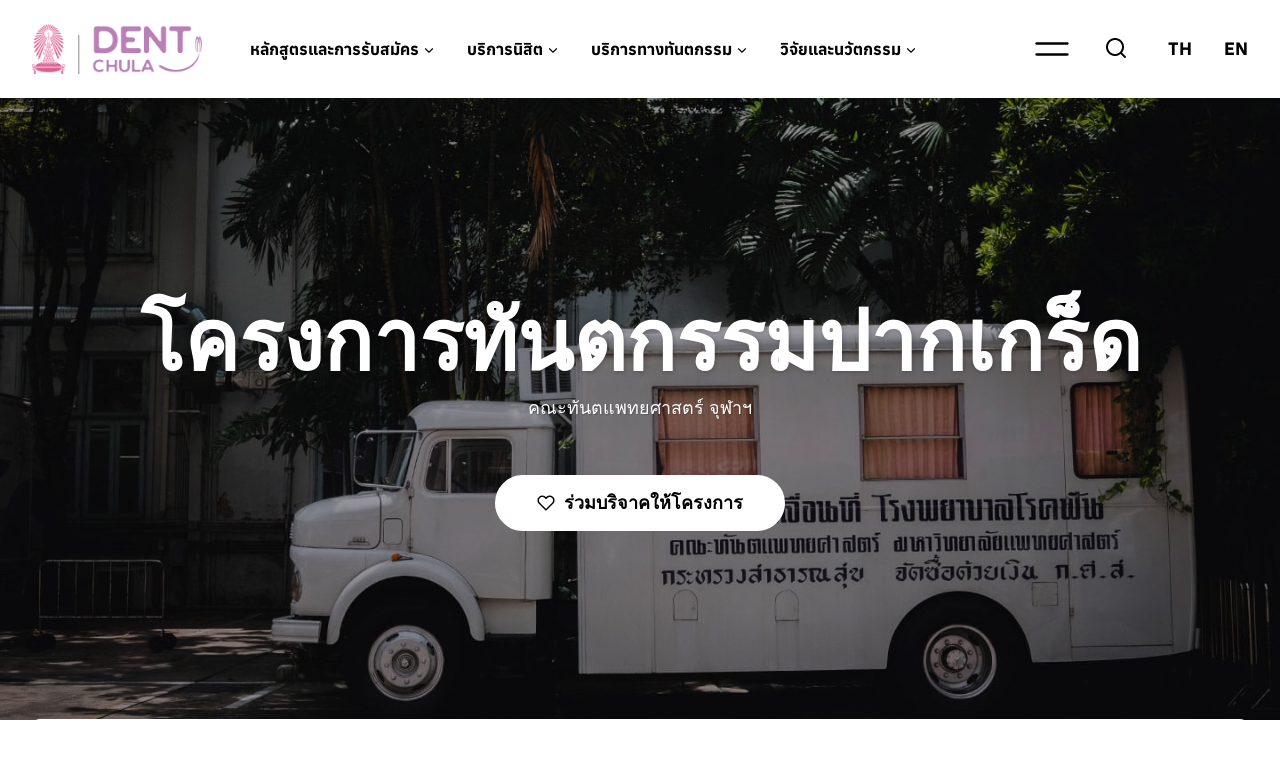

--- FILE ---
content_type: text/html; charset=UTF-8
request_url: https://www.dent.chula.ac.th/offices/pakkret-dental-project/
body_size: 72176
content:
<!doctype html>
<html lang="th" prefix="og: https://ogp.me/ns#" class="no-js" itemtype="https://schema.org/WebPage" itemscope>
<head><meta charset="UTF-8"><script>if(navigator.userAgent.match(/MSIE|Internet Explorer/i)||navigator.userAgent.match(/Trident\/7\..*?rv:11/i)){var href=document.location.href;if(!href.match(/[?&]nowprocket/)){if(href.indexOf("?")==-1){if(href.indexOf("#")==-1){document.location.href=href+"?nowprocket=1"}else{document.location.href=href.replace("#","?nowprocket=1#")}}else{if(href.indexOf("#")==-1){document.location.href=href+"&nowprocket=1"}else{document.location.href=href.replace("#","&nowprocket=1#")}}}}</script><script>(()=>{class RocketLazyLoadScripts{constructor(){this.v="2.0.4",this.userEvents=["keydown","keyup","mousedown","mouseup","mousemove","mouseover","mouseout","touchmove","touchstart","touchend","touchcancel","wheel","click","dblclick","input"],this.attributeEvents=["onblur","onclick","oncontextmenu","ondblclick","onfocus","onmousedown","onmouseenter","onmouseleave","onmousemove","onmouseout","onmouseover","onmouseup","onmousewheel","onscroll","onsubmit"]}async t(){this.i(),this.o(),/iP(ad|hone)/.test(navigator.userAgent)&&this.h(),this.u(),this.l(this),this.m(),this.k(this),this.p(this),this._(),await Promise.all([this.R(),this.L()]),this.lastBreath=Date.now(),this.S(this),this.P(),this.D(),this.O(),this.M(),await this.C(this.delayedScripts.normal),await this.C(this.delayedScripts.defer),await this.C(this.delayedScripts.async),await this.T(),await this.F(),await this.j(),await this.A(),window.dispatchEvent(new Event("rocket-allScriptsLoaded")),this.everythingLoaded=!0,this.lastTouchEnd&&await new Promise(t=>setTimeout(t,500-Date.now()+this.lastTouchEnd)),this.I(),this.H(),this.U(),this.W()}i(){this.CSPIssue=sessionStorage.getItem("rocketCSPIssue"),document.addEventListener("securitypolicyviolation",t=>{this.CSPIssue||"script-src-elem"!==t.violatedDirective||"data"!==t.blockedURI||(this.CSPIssue=!0,sessionStorage.setItem("rocketCSPIssue",!0))},{isRocket:!0})}o(){window.addEventListener("pageshow",t=>{this.persisted=t.persisted,this.realWindowLoadedFired=!0},{isRocket:!0}),window.addEventListener("pagehide",()=>{this.onFirstUserAction=null},{isRocket:!0})}h(){let t;function e(e){t=e}window.addEventListener("touchstart",e,{isRocket:!0}),window.addEventListener("touchend",function i(o){o.changedTouches[0]&&t.changedTouches[0]&&Math.abs(o.changedTouches[0].pageX-t.changedTouches[0].pageX)<10&&Math.abs(o.changedTouches[0].pageY-t.changedTouches[0].pageY)<10&&o.timeStamp-t.timeStamp<200&&(window.removeEventListener("touchstart",e,{isRocket:!0}),window.removeEventListener("touchend",i,{isRocket:!0}),"INPUT"===o.target.tagName&&"text"===o.target.type||(o.target.dispatchEvent(new TouchEvent("touchend",{target:o.target,bubbles:!0})),o.target.dispatchEvent(new MouseEvent("mouseover",{target:o.target,bubbles:!0})),o.target.dispatchEvent(new PointerEvent("click",{target:o.target,bubbles:!0,cancelable:!0,detail:1,clientX:o.changedTouches[0].clientX,clientY:o.changedTouches[0].clientY})),event.preventDefault()))},{isRocket:!0})}q(t){this.userActionTriggered||("mousemove"!==t.type||this.firstMousemoveIgnored?"keyup"===t.type||"mouseover"===t.type||"mouseout"===t.type||(this.userActionTriggered=!0,this.onFirstUserAction&&this.onFirstUserAction()):this.firstMousemoveIgnored=!0),"click"===t.type&&t.preventDefault(),t.stopPropagation(),t.stopImmediatePropagation(),"touchstart"===this.lastEvent&&"touchend"===t.type&&(this.lastTouchEnd=Date.now()),"click"===t.type&&(this.lastTouchEnd=0),this.lastEvent=t.type,t.composedPath&&t.composedPath()[0].getRootNode()instanceof ShadowRoot&&(t.rocketTarget=t.composedPath()[0]),this.savedUserEvents.push(t)}u(){this.savedUserEvents=[],this.userEventHandler=this.q.bind(this),this.userEvents.forEach(t=>window.addEventListener(t,this.userEventHandler,{passive:!1,isRocket:!0})),document.addEventListener("visibilitychange",this.userEventHandler,{isRocket:!0})}U(){this.userEvents.forEach(t=>window.removeEventListener(t,this.userEventHandler,{passive:!1,isRocket:!0})),document.removeEventListener("visibilitychange",this.userEventHandler,{isRocket:!0}),this.savedUserEvents.forEach(t=>{(t.rocketTarget||t.target).dispatchEvent(new window[t.constructor.name](t.type,t))})}m(){const t="return false",e=Array.from(this.attributeEvents,t=>"data-rocket-"+t),i="["+this.attributeEvents.join("],[")+"]",o="[data-rocket-"+this.attributeEvents.join("],[data-rocket-")+"]",s=(e,i,o)=>{o&&o!==t&&(e.setAttribute("data-rocket-"+i,o),e["rocket"+i]=new Function("event",o),e.setAttribute(i,t))};new MutationObserver(t=>{for(const n of t)"attributes"===n.type&&(n.attributeName.startsWith("data-rocket-")||this.everythingLoaded?n.attributeName.startsWith("data-rocket-")&&this.everythingLoaded&&this.N(n.target,n.attributeName.substring(12)):s(n.target,n.attributeName,n.target.getAttribute(n.attributeName))),"childList"===n.type&&n.addedNodes.forEach(t=>{if(t.nodeType===Node.ELEMENT_NODE)if(this.everythingLoaded)for(const i of[t,...t.querySelectorAll(o)])for(const t of i.getAttributeNames())e.includes(t)&&this.N(i,t.substring(12));else for(const e of[t,...t.querySelectorAll(i)])for(const t of e.getAttributeNames())this.attributeEvents.includes(t)&&s(e,t,e.getAttribute(t))})}).observe(document,{subtree:!0,childList:!0,attributeFilter:[...this.attributeEvents,...e]})}I(){this.attributeEvents.forEach(t=>{document.querySelectorAll("[data-rocket-"+t+"]").forEach(e=>{this.N(e,t)})})}N(t,e){const i=t.getAttribute("data-rocket-"+e);i&&(t.setAttribute(e,i),t.removeAttribute("data-rocket-"+e))}k(t){Object.defineProperty(HTMLElement.prototype,"onclick",{get(){return this.rocketonclick||null},set(e){this.rocketonclick=e,this.setAttribute(t.everythingLoaded?"onclick":"data-rocket-onclick","this.rocketonclick(event)")}})}S(t){function e(e,i){let o=e[i];e[i]=null,Object.defineProperty(e,i,{get:()=>o,set(s){t.everythingLoaded?o=s:e["rocket"+i]=o=s}})}e(document,"onreadystatechange"),e(window,"onload"),e(window,"onpageshow");try{Object.defineProperty(document,"readyState",{get:()=>t.rocketReadyState,set(e){t.rocketReadyState=e},configurable:!0}),document.readyState="loading"}catch(t){console.log("WPRocket DJE readyState conflict, bypassing")}}l(t){this.originalAddEventListener=EventTarget.prototype.addEventListener,this.originalRemoveEventListener=EventTarget.prototype.removeEventListener,this.savedEventListeners=[],EventTarget.prototype.addEventListener=function(e,i,o){o&&o.isRocket||!t.B(e,this)&&!t.userEvents.includes(e)||t.B(e,this)&&!t.userActionTriggered||e.startsWith("rocket-")||t.everythingLoaded?t.originalAddEventListener.call(this,e,i,o):(t.savedEventListeners.push({target:this,remove:!1,type:e,func:i,options:o}),"mouseenter"!==e&&"mouseleave"!==e||t.originalAddEventListener.call(this,e,t.savedUserEvents.push,o))},EventTarget.prototype.removeEventListener=function(e,i,o){o&&o.isRocket||!t.B(e,this)&&!t.userEvents.includes(e)||t.B(e,this)&&!t.userActionTriggered||e.startsWith("rocket-")||t.everythingLoaded?t.originalRemoveEventListener.call(this,e,i,o):t.savedEventListeners.push({target:this,remove:!0,type:e,func:i,options:o})}}J(t,e){this.savedEventListeners=this.savedEventListeners.filter(i=>{let o=i.type,s=i.target||window;return e!==o||t!==s||(this.B(o,s)&&(i.type="rocket-"+o),this.$(i),!1)})}H(){EventTarget.prototype.addEventListener=this.originalAddEventListener,EventTarget.prototype.removeEventListener=this.originalRemoveEventListener,this.savedEventListeners.forEach(t=>this.$(t))}$(t){t.remove?this.originalRemoveEventListener.call(t.target,t.type,t.func,t.options):this.originalAddEventListener.call(t.target,t.type,t.func,t.options)}p(t){let e;function i(e){return t.everythingLoaded?e:e.split(" ").map(t=>"load"===t||t.startsWith("load.")?"rocket-jquery-load":t).join(" ")}function o(o){function s(e){const s=o.fn[e];o.fn[e]=o.fn.init.prototype[e]=function(){return this[0]===window&&t.userActionTriggered&&("string"==typeof arguments[0]||arguments[0]instanceof String?arguments[0]=i(arguments[0]):"object"==typeof arguments[0]&&Object.keys(arguments[0]).forEach(t=>{const e=arguments[0][t];delete arguments[0][t],arguments[0][i(t)]=e})),s.apply(this,arguments),this}}if(o&&o.fn&&!t.allJQueries.includes(o)){const e={DOMContentLoaded:[],"rocket-DOMContentLoaded":[]};for(const t in e)document.addEventListener(t,()=>{e[t].forEach(t=>t())},{isRocket:!0});o.fn.ready=o.fn.init.prototype.ready=function(i){function s(){parseInt(o.fn.jquery)>2?setTimeout(()=>i.bind(document)(o)):i.bind(document)(o)}return"function"==typeof i&&(t.realDomReadyFired?!t.userActionTriggered||t.fauxDomReadyFired?s():e["rocket-DOMContentLoaded"].push(s):e.DOMContentLoaded.push(s)),o([])},s("on"),s("one"),s("off"),t.allJQueries.push(o)}e=o}t.allJQueries=[],o(window.jQuery),Object.defineProperty(window,"jQuery",{get:()=>e,set(t){o(t)}})}P(){const t=new Map;document.write=document.writeln=function(e){const i=document.currentScript,o=document.createRange(),s=i.parentElement;let n=t.get(i);void 0===n&&(n=i.nextSibling,t.set(i,n));const c=document.createDocumentFragment();o.setStart(c,0),c.appendChild(o.createContextualFragment(e)),s.insertBefore(c,n)}}async R(){return new Promise(t=>{this.userActionTriggered?t():this.onFirstUserAction=t})}async L(){return new Promise(t=>{document.addEventListener("DOMContentLoaded",()=>{this.realDomReadyFired=!0,t()},{isRocket:!0})})}async j(){return this.realWindowLoadedFired?Promise.resolve():new Promise(t=>{window.addEventListener("load",t,{isRocket:!0})})}M(){this.pendingScripts=[];this.scriptsMutationObserver=new MutationObserver(t=>{for(const e of t)e.addedNodes.forEach(t=>{"SCRIPT"!==t.tagName||t.noModule||t.isWPRocket||this.pendingScripts.push({script:t,promise:new Promise(e=>{const i=()=>{const i=this.pendingScripts.findIndex(e=>e.script===t);i>=0&&this.pendingScripts.splice(i,1),e()};t.addEventListener("load",i,{isRocket:!0}),t.addEventListener("error",i,{isRocket:!0}),setTimeout(i,1e3)})})})}),this.scriptsMutationObserver.observe(document,{childList:!0,subtree:!0})}async F(){await this.X(),this.pendingScripts.length?(await this.pendingScripts[0].promise,await this.F()):this.scriptsMutationObserver.disconnect()}D(){this.delayedScripts={normal:[],async:[],defer:[]},document.querySelectorAll("script[type$=rocketlazyloadscript]").forEach(t=>{t.hasAttribute("data-rocket-src")?t.hasAttribute("async")&&!1!==t.async?this.delayedScripts.async.push(t):t.hasAttribute("defer")&&!1!==t.defer||"module"===t.getAttribute("data-rocket-type")?this.delayedScripts.defer.push(t):this.delayedScripts.normal.push(t):this.delayedScripts.normal.push(t)})}async _(){await this.L();let t=[];document.querySelectorAll("script[type$=rocketlazyloadscript][data-rocket-src]").forEach(e=>{let i=e.getAttribute("data-rocket-src");if(i&&!i.startsWith("data:")){i.startsWith("//")&&(i=location.protocol+i);try{const o=new URL(i).origin;o!==location.origin&&t.push({src:o,crossOrigin:e.crossOrigin||"module"===e.getAttribute("data-rocket-type")})}catch(t){}}}),t=[...new Map(t.map(t=>[JSON.stringify(t),t])).values()],this.Y(t,"preconnect")}async G(t){if(await this.K(),!0!==t.noModule||!("noModule"in HTMLScriptElement.prototype))return new Promise(e=>{let i;function o(){(i||t).setAttribute("data-rocket-status","executed"),e()}try{if(navigator.userAgent.includes("Firefox/")||""===navigator.vendor||this.CSPIssue)i=document.createElement("script"),[...t.attributes].forEach(t=>{let e=t.nodeName;"type"!==e&&("data-rocket-type"===e&&(e="type"),"data-rocket-src"===e&&(e="src"),i.setAttribute(e,t.nodeValue))}),t.text&&(i.text=t.text),t.nonce&&(i.nonce=t.nonce),i.hasAttribute("src")?(i.addEventListener("load",o,{isRocket:!0}),i.addEventListener("error",()=>{i.setAttribute("data-rocket-status","failed-network"),e()},{isRocket:!0}),setTimeout(()=>{i.isConnected||e()},1)):(i.text=t.text,o()),i.isWPRocket=!0,t.parentNode.replaceChild(i,t);else{const i=t.getAttribute("data-rocket-type"),s=t.getAttribute("data-rocket-src");i?(t.type=i,t.removeAttribute("data-rocket-type")):t.removeAttribute("type"),t.addEventListener("load",o,{isRocket:!0}),t.addEventListener("error",i=>{this.CSPIssue&&i.target.src.startsWith("data:")?(console.log("WPRocket: CSP fallback activated"),t.removeAttribute("src"),this.G(t).then(e)):(t.setAttribute("data-rocket-status","failed-network"),e())},{isRocket:!0}),s?(t.fetchPriority="high",t.removeAttribute("data-rocket-src"),t.src=s):t.src="data:text/javascript;base64,"+window.btoa(unescape(encodeURIComponent(t.text)))}}catch(i){t.setAttribute("data-rocket-status","failed-transform"),e()}});t.setAttribute("data-rocket-status","skipped")}async C(t){const e=t.shift();return e?(e.isConnected&&await this.G(e),this.C(t)):Promise.resolve()}O(){this.Y([...this.delayedScripts.normal,...this.delayedScripts.defer,...this.delayedScripts.async],"preload")}Y(t,e){this.trash=this.trash||[];let i=!0;var o=document.createDocumentFragment();t.forEach(t=>{const s=t.getAttribute&&t.getAttribute("data-rocket-src")||t.src;if(s&&!s.startsWith("data:")){const n=document.createElement("link");n.href=s,n.rel=e,"preconnect"!==e&&(n.as="script",n.fetchPriority=i?"high":"low"),t.getAttribute&&"module"===t.getAttribute("data-rocket-type")&&(n.crossOrigin=!0),t.crossOrigin&&(n.crossOrigin=t.crossOrigin),t.integrity&&(n.integrity=t.integrity),t.nonce&&(n.nonce=t.nonce),o.appendChild(n),this.trash.push(n),i=!1}}),document.head.appendChild(o)}W(){this.trash.forEach(t=>t.remove())}async T(){try{document.readyState="interactive"}catch(t){}this.fauxDomReadyFired=!0;try{await this.K(),this.J(document,"readystatechange"),document.dispatchEvent(new Event("rocket-readystatechange")),await this.K(),document.rocketonreadystatechange&&document.rocketonreadystatechange(),await this.K(),this.J(document,"DOMContentLoaded"),document.dispatchEvent(new Event("rocket-DOMContentLoaded")),await this.K(),this.J(window,"DOMContentLoaded"),window.dispatchEvent(new Event("rocket-DOMContentLoaded"))}catch(t){console.error(t)}}async A(){try{document.readyState="complete"}catch(t){}try{await this.K(),this.J(document,"readystatechange"),document.dispatchEvent(new Event("rocket-readystatechange")),await this.K(),document.rocketonreadystatechange&&document.rocketonreadystatechange(),await this.K(),this.J(window,"load"),window.dispatchEvent(new Event("rocket-load")),await this.K(),window.rocketonload&&window.rocketonload(),await this.K(),this.allJQueries.forEach(t=>t(window).trigger("rocket-jquery-load")),await this.K(),this.J(window,"pageshow");const t=new Event("rocket-pageshow");t.persisted=this.persisted,window.dispatchEvent(t),await this.K(),window.rocketonpageshow&&window.rocketonpageshow({persisted:this.persisted})}catch(t){console.error(t)}}async K(){Date.now()-this.lastBreath>45&&(await this.X(),this.lastBreath=Date.now())}async X(){return document.hidden?new Promise(t=>setTimeout(t)):new Promise(t=>requestAnimationFrame(t))}B(t,e){return e===document&&"readystatechange"===t||(e===document&&"DOMContentLoaded"===t||(e===window&&"DOMContentLoaded"===t||(e===window&&"load"===t||e===window&&"pageshow"===t)))}static run(){(new RocketLazyLoadScripts).t()}}RocketLazyLoadScripts.run()})();</script>
	
	<meta name="viewport" content="width=device-width, initial-scale=1, minimum-scale=1">
	
<!-- Search Engine Optimization by Rank Math - https://rankmath.com/ -->
<title>โครงการทันตกรรมปากเกร็ด - คณะทันตแพทยศาสตร์ จุฬาลงกรณ์มหาวิทยาลัย</title>
<link data-rocket-prefetch href="https://www.googletagmanager.com" rel="dns-prefetch">
<link data-rocket-prefetch href="https://cdn.jsdelivr.net" rel="dns-prefetch">
<link data-rocket-preload as="style" data-wpr-hosted-gf-parameters="family=Anuphan%3A700%2C500%2Cregular%7CAnuphan%3A700&display=swap" href="https://www.dent.chula.ac.th/wp-content/cache/fonts/1/google-fonts/css/2/c/2/e499006a2c0a4b9fcf50fd93f8b4e.css" rel="preload">
<link crossorigin data-rocket-preload as="font" href="https://www.dent.chula.ac.th/wp-content/cache/fonts/1/google-fonts/fonts/s/anuphan/v6/2sDeZGxYgY7LkLT0mX4Dan29.woff2" rel="preload">
<link data-wpr-hosted-gf-parameters="family=Anuphan%3A700%2C500%2Cregular%7CAnuphan%3A700&display=swap" href="https://www.dent.chula.ac.th/wp-content/cache/fonts/1/google-fonts/css/2/c/2/e499006a2c0a4b9fcf50fd93f8b4e.css" media="print" onload="this.media=&#039;all&#039;" rel="stylesheet">
<noscript data-wpr-hosted-gf-parameters=""><link rel="stylesheet" href="https://fonts.googleapis.com/css?family=Anuphan%3A700%2C500%2Cregular%7CAnuphan%3A700&#038;display=swap"></noscript><link rel="preload" data-rocket-preload as="image" href="https://www.dent.chula.ac.th/wp-content/uploads/2022/10/DSCF1722-wide.jpg" fetchpriority="high">
<meta name="description" content="คณะทันตแพทยศาสตร์ จุฬาฯ"/>
<meta name="robots" content="follow, index, max-snippet:-1, max-video-preview:-1, max-image-preview:large"/>
<link rel="canonical" href="https://www.dent.chula.ac.th/offices/pakkret-dental-project/" />
<meta property="og:locale" content="th_TH" />
<meta property="og:type" content="article" />
<meta property="og:title" content="โครงการทันตกรรมปากเกร็ด - คณะทันตแพทยศาสตร์ จุฬาลงกรณ์มหาวิทยาลัย" />
<meta property="og:description" content="คณะทันตแพทยศาสตร์ จุฬาฯ" />
<meta property="og:url" content="https://www.dent.chula.ac.th/offices/pakkret-dental-project/" />
<meta property="og:site_name" content="คณะทันตแพทยศาสตร์ จุฬาลงกรณ์มหาวิทยาลัย" />
<meta property="og:updated_time" content="2022-11-09T08:31:52+07:00" />
<meta property="og:image" content="https://www.dent.chula.ac.th/wp-content/uploads/2022/10/ผศ.ทพญ.ดร.อัญชนา-พานิชอัตรา.jpg" />
<meta property="og:image:secure_url" content="https://www.dent.chula.ac.th/wp-content/uploads/2022/10/ผศ.ทพญ.ดร.อัญชนา-พานิชอัตรา.jpg" />
<meta property="og:image:width" content="1200" />
<meta property="og:image:height" content="1200" />
<meta property="og:image:alt" content="โครงการทันตกรรมปากเกร็ด" />
<meta property="og:image:type" content="image/jpeg" />
<meta property="article:published_time" content="2021-08-13T00:37:46+07:00" />
<meta property="article:modified_time" content="2022-11-09T08:31:52+07:00" />
<meta name="twitter:card" content="summary_large_image" />
<meta name="twitter:title" content="โครงการทันตกรรมปากเกร็ด - คณะทันตแพทยศาสตร์ จุฬาลงกรณ์มหาวิทยาลัย" />
<meta name="twitter:description" content="คณะทันตแพทยศาสตร์ จุฬาฯ" />
<meta name="twitter:image" content="https://www.dent.chula.ac.th/wp-content/uploads/2022/10/ผศ.ทพญ.ดร.อัญชนา-พานิชอัตรา.jpg" />
<meta name="twitter:label1" content="Time to read" />
<meta name="twitter:data1" content="1 minute" />
<script type="application/ld+json" class="rank-math-schema">{"@context":"https://schema.org","@graph":[{"@type":["EducationalOrganization","Organization"],"@id":"https://www.dent.chula.ac.th/#organization","name":"\u0e04\u0e13\u0e30\u0e17\u0e31\u0e19\u0e15\u0e41\u0e1e\u0e17\u0e22\u0e28\u0e32\u0e2a\u0e15\u0e23\u0e4c \u0e08\u0e38\u0e2c\u0e32\u0e25\u0e07\u0e01\u0e23\u0e13\u0e4c\u0e21\u0e2b\u0e32\u0e27\u0e34\u0e17\u0e22\u0e32\u0e25\u0e31\u0e22","url":"https://www.dent.chula.ac.th","logo":{"@type":"ImageObject","@id":"https://www.dent.chula.ac.th/#logo","url":"https://www.dent.chula.ac.th/wp-content/uploads/2021/10/logo-faculty-of-dentistry-pink-500x120-1.png","contentUrl":"https://www.dent.chula.ac.th/wp-content/uploads/2021/10/logo-faculty-of-dentistry-pink-500x120-1.png","caption":"\u0e04\u0e13\u0e30\u0e17\u0e31\u0e19\u0e15\u0e41\u0e1e\u0e17\u0e22\u0e28\u0e32\u0e2a\u0e15\u0e23\u0e4c \u0e08\u0e38\u0e2c\u0e32\u0e25\u0e07\u0e01\u0e23\u0e13\u0e4c\u0e21\u0e2b\u0e32\u0e27\u0e34\u0e17\u0e22\u0e32\u0e25\u0e31\u0e22","inLanguage":"th","width":"500","height":"120"}},{"@type":"WebSite","@id":"https://www.dent.chula.ac.th/#website","url":"https://www.dent.chula.ac.th","name":"\u0e04\u0e13\u0e30\u0e17\u0e31\u0e19\u0e15\u0e41\u0e1e\u0e17\u0e22\u0e28\u0e32\u0e2a\u0e15\u0e23\u0e4c \u0e08\u0e38\u0e2c\u0e32\u0e25\u0e07\u0e01\u0e23\u0e13\u0e4c\u0e21\u0e2b\u0e32\u0e27\u0e34\u0e17\u0e22\u0e32\u0e25\u0e31\u0e22","publisher":{"@id":"https://www.dent.chula.ac.th/#organization"},"inLanguage":"th"},{"@type":"ImageObject","@id":"https://www.dent.chula.ac.th/wp-content/uploads/2022/10/\u0e1c\u0e28.\u0e17\u0e1e\u0e0d.\u0e14\u0e23.\u0e2d\u0e31\u0e0d\u0e0a\u0e19\u0e32-\u0e1e\u0e32\u0e19\u0e34\u0e0a\u0e2d\u0e31\u0e15\u0e23\u0e32-1024x1024.jpg","url":"https://www.dent.chula.ac.th/wp-content/uploads/2022/10/\u0e1c\u0e28.\u0e17\u0e1e\u0e0d.\u0e14\u0e23.\u0e2d\u0e31\u0e0d\u0e0a\u0e19\u0e32-\u0e1e\u0e32\u0e19\u0e34\u0e0a\u0e2d\u0e31\u0e15\u0e23\u0e32-1024x1024.jpg","width":"200","height":"200","inLanguage":"th"},{"@type":"WebPage","@id":"https://www.dent.chula.ac.th/offices/pakkret-dental-project/#webpage","url":"https://www.dent.chula.ac.th/offices/pakkret-dental-project/","name":"\u0e42\u0e04\u0e23\u0e07\u0e01\u0e32\u0e23\u0e17\u0e31\u0e19\u0e15\u0e01\u0e23\u0e23\u0e21\u0e1b\u0e32\u0e01\u0e40\u0e01\u0e23\u0e47\u0e14 - \u0e04\u0e13\u0e30\u0e17\u0e31\u0e19\u0e15\u0e41\u0e1e\u0e17\u0e22\u0e28\u0e32\u0e2a\u0e15\u0e23\u0e4c \u0e08\u0e38\u0e2c\u0e32\u0e25\u0e07\u0e01\u0e23\u0e13\u0e4c\u0e21\u0e2b\u0e32\u0e27\u0e34\u0e17\u0e22\u0e32\u0e25\u0e31\u0e22","datePublished":"2021-08-13T00:37:46+07:00","dateModified":"2022-11-09T08:31:52+07:00","isPartOf":{"@id":"https://www.dent.chula.ac.th/#website"},"primaryImageOfPage":{"@id":"https://www.dent.chula.ac.th/wp-content/uploads/2022/10/\u0e1c\u0e28.\u0e17\u0e1e\u0e0d.\u0e14\u0e23.\u0e2d\u0e31\u0e0d\u0e0a\u0e19\u0e32-\u0e1e\u0e32\u0e19\u0e34\u0e0a\u0e2d\u0e31\u0e15\u0e23\u0e32-1024x1024.jpg"},"inLanguage":"th"},{"@type":"Person","@id":"https://www.dent.chula.ac.th/author/webadmin/","name":"Administrator","url":"https://www.dent.chula.ac.th/author/webadmin/","image":{"@type":"ImageObject","@id":"https://secure.gravatar.com/avatar/bf105919566d88ff9a1507bb025eb8aec8053a255a87891c33df8ddb5a4478fa?s=96&amp;d=mm&amp;r=g","url":"https://secure.gravatar.com/avatar/bf105919566d88ff9a1507bb025eb8aec8053a255a87891c33df8ddb5a4478fa?s=96&amp;d=mm&amp;r=g","caption":"Administrator","inLanguage":"th"},"sameAs":["https://www.dent.chula.ac.th"],"worksFor":{"@id":"https://www.dent.chula.ac.th/#organization"}},{"@type":"Article","headline":"\u0e42\u0e04\u0e23\u0e07\u0e01\u0e32\u0e23\u0e17\u0e31\u0e19\u0e15\u0e01\u0e23\u0e23\u0e21\u0e1b\u0e32\u0e01\u0e40\u0e01\u0e23\u0e47\u0e14 - \u0e04\u0e13\u0e30\u0e17\u0e31\u0e19\u0e15\u0e41\u0e1e\u0e17\u0e22\u0e28\u0e32\u0e2a\u0e15\u0e23\u0e4c \u0e08\u0e38\u0e2c\u0e32\u0e25\u0e07\u0e01\u0e23\u0e13\u0e4c\u0e21\u0e2b\u0e32\u0e27\u0e34\u0e17\u0e22\u0e32\u0e25\u0e31\u0e22","datePublished":"2021-08-13T00:37:46+07:00","dateModified":"2022-11-09T08:31:52+07:00","author":{"@id":"https://www.dent.chula.ac.th/author/webadmin/","name":"Administrator"},"publisher":{"@id":"https://www.dent.chula.ac.th/#organization"},"description":"\u0e04\u0e13\u0e30\u0e17\u0e31\u0e19\u0e15\u0e41\u0e1e\u0e17\u0e22\u0e28\u0e32\u0e2a\u0e15\u0e23\u0e4c \u0e08\u0e38\u0e2c\u0e32\u0e2f","name":"\u0e42\u0e04\u0e23\u0e07\u0e01\u0e32\u0e23\u0e17\u0e31\u0e19\u0e15\u0e01\u0e23\u0e23\u0e21\u0e1b\u0e32\u0e01\u0e40\u0e01\u0e23\u0e47\u0e14 - \u0e04\u0e13\u0e30\u0e17\u0e31\u0e19\u0e15\u0e41\u0e1e\u0e17\u0e22\u0e28\u0e32\u0e2a\u0e15\u0e23\u0e4c \u0e08\u0e38\u0e2c\u0e32\u0e25\u0e07\u0e01\u0e23\u0e13\u0e4c\u0e21\u0e2b\u0e32\u0e27\u0e34\u0e17\u0e22\u0e32\u0e25\u0e31\u0e22","@id":"https://www.dent.chula.ac.th/offices/pakkret-dental-project/#richSnippet","isPartOf":{"@id":"https://www.dent.chula.ac.th/offices/pakkret-dental-project/#webpage"},"image":{"@id":"https://www.dent.chula.ac.th/wp-content/uploads/2022/10/\u0e1c\u0e28.\u0e17\u0e1e\u0e0d.\u0e14\u0e23.\u0e2d\u0e31\u0e0d\u0e0a\u0e19\u0e32-\u0e1e\u0e32\u0e19\u0e34\u0e0a\u0e2d\u0e31\u0e15\u0e23\u0e32-1024x1024.jpg"},"inLanguage":"th","mainEntityOfPage":{"@id":"https://www.dent.chula.ac.th/offices/pakkret-dental-project/#webpage"}}]}</script>
<!-- /Rank Math WordPress SEO plugin -->

<link href='https://fonts.gstatic.com' crossorigin rel='preconnect' />
			<script type="rocketlazyloadscript">document.documentElement.classList.remove( 'no-js' );</script>
			<style id='wp-img-auto-sizes-contain-inline-css'>
img:is([sizes=auto i],[sizes^="auto," i]){contain-intrinsic-size:3000px 1500px}
/*# sourceURL=wp-img-auto-sizes-contain-inline-css */
</style>
<link data-minify="1" rel='stylesheet' id='kadence-blocks-rowlayout-css' href='https://www.dent.chula.ac.th/wp-content/cache/min/1/wp-content/plugins/kadence-blocks/dist/style-blocks-rowlayout.css?ver=1756443386' media='all' />
<link data-minify="1" rel='stylesheet' id='kadence-blocks-column-css' href='https://www.dent.chula.ac.th/wp-content/cache/min/1/wp-content/plugins/kadence-blocks/dist/style-blocks-column.css?ver=1756443386' media='all' />
<style id='kadence-blocks-advancedheading-inline-css'>
	.wp-block-kadence-advancedheading mark{background:transparent;border-style:solid;border-width:0}
	.wp-block-kadence-advancedheading mark.kt-highlight{color:#f76a0c;}
	.kb-adv-heading-icon{display: inline-flex;justify-content: center;align-items: center;}
	.is-layout-constrained > .kb-advanced-heading-link {display: block;}.wp-block-kadence-advancedheading.has-background{padding: 0;}	.single-content .kadence-advanced-heading-wrapper h1,
	.single-content .kadence-advanced-heading-wrapper h2,
	.single-content .kadence-advanced-heading-wrapper h3,
	.single-content .kadence-advanced-heading-wrapper h4,
	.single-content .kadence-advanced-heading-wrapper h5,
	.single-content .kadence-advanced-heading-wrapper h6 {margin: 1.5em 0 .5em;}
	.single-content .kadence-advanced-heading-wrapper+* { margin-top:0;}.kb-screen-reader-text{position:absolute;width:1px;height:1px;padding:0;margin:-1px;overflow:hidden;clip:rect(0,0,0,0);}
/*# sourceURL=kadence-blocks-advancedheading-inline-css */
</style>
<link data-minify="1" rel='stylesheet' id='kadence-blocks-iconlist-css' href='https://www.dent.chula.ac.th/wp-content/cache/min/1/wp-content/plugins/kadence-blocks/dist/style-blocks-iconlist.css?ver=1756443386' media='all' />
<style id='wp-block-library-inline-css'>
:root{--wp-block-synced-color:#7a00df;--wp-block-synced-color--rgb:122,0,223;--wp-bound-block-color:var(--wp-block-synced-color);--wp-editor-canvas-background:#ddd;--wp-admin-theme-color:#007cba;--wp-admin-theme-color--rgb:0,124,186;--wp-admin-theme-color-darker-10:#006ba1;--wp-admin-theme-color-darker-10--rgb:0,107,160.5;--wp-admin-theme-color-darker-20:#005a87;--wp-admin-theme-color-darker-20--rgb:0,90,135;--wp-admin-border-width-focus:2px}@media (min-resolution:192dpi){:root{--wp-admin-border-width-focus:1.5px}}.wp-element-button{cursor:pointer}:root .has-very-light-gray-background-color{background-color:#eee}:root .has-very-dark-gray-background-color{background-color:#313131}:root .has-very-light-gray-color{color:#eee}:root .has-very-dark-gray-color{color:#313131}:root .has-vivid-green-cyan-to-vivid-cyan-blue-gradient-background{background:linear-gradient(135deg,#00d084,#0693e3)}:root .has-purple-crush-gradient-background{background:linear-gradient(135deg,#34e2e4,#4721fb 50%,#ab1dfe)}:root .has-hazy-dawn-gradient-background{background:linear-gradient(135deg,#faaca8,#dad0ec)}:root .has-subdued-olive-gradient-background{background:linear-gradient(135deg,#fafae1,#67a671)}:root .has-atomic-cream-gradient-background{background:linear-gradient(135deg,#fdd79a,#004a59)}:root .has-nightshade-gradient-background{background:linear-gradient(135deg,#330968,#31cdcf)}:root .has-midnight-gradient-background{background:linear-gradient(135deg,#020381,#2874fc)}:root{--wp--preset--font-size--normal:16px;--wp--preset--font-size--huge:42px}.has-regular-font-size{font-size:1em}.has-larger-font-size{font-size:2.625em}.has-normal-font-size{font-size:var(--wp--preset--font-size--normal)}.has-huge-font-size{font-size:var(--wp--preset--font-size--huge)}.has-text-align-center{text-align:center}.has-text-align-left{text-align:left}.has-text-align-right{text-align:right}.has-fit-text{white-space:nowrap!important}#end-resizable-editor-section{display:none}.aligncenter{clear:both}.items-justified-left{justify-content:flex-start}.items-justified-center{justify-content:center}.items-justified-right{justify-content:flex-end}.items-justified-space-between{justify-content:space-between}.screen-reader-text{border:0;clip-path:inset(50%);height:1px;margin:-1px;overflow:hidden;padding:0;position:absolute;width:1px;word-wrap:normal!important}.screen-reader-text:focus{background-color:#ddd;clip-path:none;color:#444;display:block;font-size:1em;height:auto;left:5px;line-height:normal;padding:15px 23px 14px;text-decoration:none;top:5px;width:auto;z-index:100000}html :where(.has-border-color){border-style:solid}html :where([style*=border-top-color]){border-top-style:solid}html :where([style*=border-right-color]){border-right-style:solid}html :where([style*=border-bottom-color]){border-bottom-style:solid}html :where([style*=border-left-color]){border-left-style:solid}html :where([style*=border-width]){border-style:solid}html :where([style*=border-top-width]){border-top-style:solid}html :where([style*=border-right-width]){border-right-style:solid}html :where([style*=border-bottom-width]){border-bottom-style:solid}html :where([style*=border-left-width]){border-left-style:solid}html :where(img[class*=wp-image-]){height:auto;max-width:100%}:where(figure){margin:0 0 1em}html :where(.is-position-sticky){--wp-admin--admin-bar--position-offset:var(--wp-admin--admin-bar--height,0px)}@media screen and (max-width:600px){html :where(.is-position-sticky){--wp-admin--admin-bar--position-offset:0px}}

/*# sourceURL=wp-block-library-inline-css */
</style><style id='wp-block-list-inline-css'>
ol,ul{box-sizing:border-box}:root :where(.wp-block-list.has-background){padding:1.25em 2.375em}
/*# sourceURL=https://www.dent.chula.ac.th/wp-includes/blocks/list/style.min.css */
</style>
<style id='wp-block-paragraph-inline-css'>
.is-small-text{font-size:.875em}.is-regular-text{font-size:1em}.is-large-text{font-size:2.25em}.is-larger-text{font-size:3em}.has-drop-cap:not(:focus):first-letter{float:left;font-size:8.4em;font-style:normal;font-weight:100;line-height:.68;margin:.05em .1em 0 0;text-transform:uppercase}body.rtl .has-drop-cap:not(:focus):first-letter{float:none;margin-left:.1em}p.has-drop-cap.has-background{overflow:hidden}:root :where(p.has-background){padding:1.25em 2.375em}:where(p.has-text-color:not(.has-link-color)) a{color:inherit}p.has-text-align-left[style*="writing-mode:vertical-lr"],p.has-text-align-right[style*="writing-mode:vertical-rl"]{rotate:180deg}
/*# sourceURL=https://www.dent.chula.ac.th/wp-includes/blocks/paragraph/style.min.css */
</style>
<link rel='stylesheet' id='wp-block-spacer-css' href='https://www.dent.chula.ac.th/wp-includes/blocks/spacer/style.min.css?ver=1497490a7bec0515e9af4cb4bd2c09eb' media='all' />
<style id='global-styles-inline-css'>
:root{--wp--preset--aspect-ratio--square: 1;--wp--preset--aspect-ratio--4-3: 4/3;--wp--preset--aspect-ratio--3-4: 3/4;--wp--preset--aspect-ratio--3-2: 3/2;--wp--preset--aspect-ratio--2-3: 2/3;--wp--preset--aspect-ratio--16-9: 16/9;--wp--preset--aspect-ratio--9-16: 9/16;--wp--preset--color--black: #000000;--wp--preset--color--cyan-bluish-gray: #abb8c3;--wp--preset--color--white: #ffffff;--wp--preset--color--pale-pink: #f78da7;--wp--preset--color--vivid-red: #cf2e2e;--wp--preset--color--luminous-vivid-orange: #ff6900;--wp--preset--color--luminous-vivid-amber: #fcb900;--wp--preset--color--light-green-cyan: #7bdcb5;--wp--preset--color--vivid-green-cyan: #00d084;--wp--preset--color--pale-cyan-blue: #8ed1fc;--wp--preset--color--vivid-cyan-blue: #0693e3;--wp--preset--color--vivid-purple: #9b51e0;--wp--preset--color--theme-palette-1: var(--global-palette1);--wp--preset--color--theme-palette-2: var(--global-palette2);--wp--preset--color--theme-palette-3: var(--global-palette3);--wp--preset--color--theme-palette-4: var(--global-palette4);--wp--preset--color--theme-palette-5: var(--global-palette5);--wp--preset--color--theme-palette-6: var(--global-palette6);--wp--preset--color--theme-palette-7: var(--global-palette7);--wp--preset--color--theme-palette-8: var(--global-palette8);--wp--preset--color--theme-palette-9: var(--global-palette9);--wp--preset--color--theme-palette-10: var(--global-palette10);--wp--preset--color--theme-palette-11: var(--global-palette11);--wp--preset--color--theme-palette-12: var(--global-palette12);--wp--preset--color--theme-palette-13: var(--global-palette13);--wp--preset--color--theme-palette-14: var(--global-palette14);--wp--preset--color--theme-palette-15: var(--global-palette15);--wp--preset--color--kb-palette-2: #512763;--wp--preset--color--kb-palette-6: #a561c2;--wp--preset--color--kb-palette-7: #ba86d0;--wp--preset--color--kb-palette-8: #e788ad;--wp--preset--color--kb-palette-9: #efb3ca;--wp--preset--color--kb-palette-1: #f8f9fa;--wp--preset--color--kb-palette-63: #e8e9ea;--wp--preset--color--kb-palette-4: #d8d9da;--wp--preset--color--kb-palette-82: #2f1d49;--wp--preset--color--kb-palette-92: #ee3d94;--wp--preset--color--kb-palette-3: #f7941d;--wp--preset--color--kb-palette-11: #b87fb6;--wp--preset--color--kb-palette-12: #a1a1a1;--wp--preset--color--kb-palette-13: #7d5d8a;--wp--preset--color--kb-palette-14: #7e5ca3;--wp--preset--gradient--vivid-cyan-blue-to-vivid-purple: linear-gradient(135deg,rgb(6,147,227) 0%,rgb(155,81,224) 100%);--wp--preset--gradient--light-green-cyan-to-vivid-green-cyan: linear-gradient(135deg,rgb(122,220,180) 0%,rgb(0,208,130) 100%);--wp--preset--gradient--luminous-vivid-amber-to-luminous-vivid-orange: linear-gradient(135deg,rgb(252,185,0) 0%,rgb(255,105,0) 100%);--wp--preset--gradient--luminous-vivid-orange-to-vivid-red: linear-gradient(135deg,rgb(255,105,0) 0%,rgb(207,46,46) 100%);--wp--preset--gradient--very-light-gray-to-cyan-bluish-gray: linear-gradient(135deg,rgb(238,238,238) 0%,rgb(169,184,195) 100%);--wp--preset--gradient--cool-to-warm-spectrum: linear-gradient(135deg,rgb(74,234,220) 0%,rgb(151,120,209) 20%,rgb(207,42,186) 40%,rgb(238,44,130) 60%,rgb(251,105,98) 80%,rgb(254,248,76) 100%);--wp--preset--gradient--blush-light-purple: linear-gradient(135deg,rgb(255,206,236) 0%,rgb(152,150,240) 100%);--wp--preset--gradient--blush-bordeaux: linear-gradient(135deg,rgb(254,205,165) 0%,rgb(254,45,45) 50%,rgb(107,0,62) 100%);--wp--preset--gradient--luminous-dusk: linear-gradient(135deg,rgb(255,203,112) 0%,rgb(199,81,192) 50%,rgb(65,88,208) 100%);--wp--preset--gradient--pale-ocean: linear-gradient(135deg,rgb(255,245,203) 0%,rgb(182,227,212) 50%,rgb(51,167,181) 100%);--wp--preset--gradient--electric-grass: linear-gradient(135deg,rgb(202,248,128) 0%,rgb(113,206,126) 100%);--wp--preset--gradient--midnight: linear-gradient(135deg,rgb(2,3,129) 0%,rgb(40,116,252) 100%);--wp--preset--font-size--small: var(--global-font-size-small);--wp--preset--font-size--medium: var(--global-font-size-medium);--wp--preset--font-size--large: var(--global-font-size-large);--wp--preset--font-size--x-large: 42px;--wp--preset--font-size--larger: var(--global-font-size-larger);--wp--preset--font-size--xxlarge: var(--global-font-size-xxlarge);--wp--preset--spacing--20: 0.44rem;--wp--preset--spacing--30: 0.67rem;--wp--preset--spacing--40: 1rem;--wp--preset--spacing--50: 1.5rem;--wp--preset--spacing--60: 2.25rem;--wp--preset--spacing--70: 3.38rem;--wp--preset--spacing--80: 5.06rem;--wp--preset--shadow--natural: 6px 6px 9px rgba(0, 0, 0, 0.2);--wp--preset--shadow--deep: 12px 12px 50px rgba(0, 0, 0, 0.4);--wp--preset--shadow--sharp: 6px 6px 0px rgba(0, 0, 0, 0.2);--wp--preset--shadow--outlined: 6px 6px 0px -3px rgb(255, 255, 255), 6px 6px rgb(0, 0, 0);--wp--preset--shadow--crisp: 6px 6px 0px rgb(0, 0, 0);}:where(.is-layout-flex){gap: 0.5em;}:where(.is-layout-grid){gap: 0.5em;}body .is-layout-flex{display: flex;}.is-layout-flex{flex-wrap: wrap;align-items: center;}.is-layout-flex > :is(*, div){margin: 0;}body .is-layout-grid{display: grid;}.is-layout-grid > :is(*, div){margin: 0;}:where(.wp-block-columns.is-layout-flex){gap: 2em;}:where(.wp-block-columns.is-layout-grid){gap: 2em;}:where(.wp-block-post-template.is-layout-flex){gap: 1.25em;}:where(.wp-block-post-template.is-layout-grid){gap: 1.25em;}.has-black-color{color: var(--wp--preset--color--black) !important;}.has-cyan-bluish-gray-color{color: var(--wp--preset--color--cyan-bluish-gray) !important;}.has-white-color{color: var(--wp--preset--color--white) !important;}.has-pale-pink-color{color: var(--wp--preset--color--pale-pink) !important;}.has-vivid-red-color{color: var(--wp--preset--color--vivid-red) !important;}.has-luminous-vivid-orange-color{color: var(--wp--preset--color--luminous-vivid-orange) !important;}.has-luminous-vivid-amber-color{color: var(--wp--preset--color--luminous-vivid-amber) !important;}.has-light-green-cyan-color{color: var(--wp--preset--color--light-green-cyan) !important;}.has-vivid-green-cyan-color{color: var(--wp--preset--color--vivid-green-cyan) !important;}.has-pale-cyan-blue-color{color: var(--wp--preset--color--pale-cyan-blue) !important;}.has-vivid-cyan-blue-color{color: var(--wp--preset--color--vivid-cyan-blue) !important;}.has-vivid-purple-color{color: var(--wp--preset--color--vivid-purple) !important;}.has-black-background-color{background-color: var(--wp--preset--color--black) !important;}.has-cyan-bluish-gray-background-color{background-color: var(--wp--preset--color--cyan-bluish-gray) !important;}.has-white-background-color{background-color: var(--wp--preset--color--white) !important;}.has-pale-pink-background-color{background-color: var(--wp--preset--color--pale-pink) !important;}.has-vivid-red-background-color{background-color: var(--wp--preset--color--vivid-red) !important;}.has-luminous-vivid-orange-background-color{background-color: var(--wp--preset--color--luminous-vivid-orange) !important;}.has-luminous-vivid-amber-background-color{background-color: var(--wp--preset--color--luminous-vivid-amber) !important;}.has-light-green-cyan-background-color{background-color: var(--wp--preset--color--light-green-cyan) !important;}.has-vivid-green-cyan-background-color{background-color: var(--wp--preset--color--vivid-green-cyan) !important;}.has-pale-cyan-blue-background-color{background-color: var(--wp--preset--color--pale-cyan-blue) !important;}.has-vivid-cyan-blue-background-color{background-color: var(--wp--preset--color--vivid-cyan-blue) !important;}.has-vivid-purple-background-color{background-color: var(--wp--preset--color--vivid-purple) !important;}.has-black-border-color{border-color: var(--wp--preset--color--black) !important;}.has-cyan-bluish-gray-border-color{border-color: var(--wp--preset--color--cyan-bluish-gray) !important;}.has-white-border-color{border-color: var(--wp--preset--color--white) !important;}.has-pale-pink-border-color{border-color: var(--wp--preset--color--pale-pink) !important;}.has-vivid-red-border-color{border-color: var(--wp--preset--color--vivid-red) !important;}.has-luminous-vivid-orange-border-color{border-color: var(--wp--preset--color--luminous-vivid-orange) !important;}.has-luminous-vivid-amber-border-color{border-color: var(--wp--preset--color--luminous-vivid-amber) !important;}.has-light-green-cyan-border-color{border-color: var(--wp--preset--color--light-green-cyan) !important;}.has-vivid-green-cyan-border-color{border-color: var(--wp--preset--color--vivid-green-cyan) !important;}.has-pale-cyan-blue-border-color{border-color: var(--wp--preset--color--pale-cyan-blue) !important;}.has-vivid-cyan-blue-border-color{border-color: var(--wp--preset--color--vivid-cyan-blue) !important;}.has-vivid-purple-border-color{border-color: var(--wp--preset--color--vivid-purple) !important;}.has-vivid-cyan-blue-to-vivid-purple-gradient-background{background: var(--wp--preset--gradient--vivid-cyan-blue-to-vivid-purple) !important;}.has-light-green-cyan-to-vivid-green-cyan-gradient-background{background: var(--wp--preset--gradient--light-green-cyan-to-vivid-green-cyan) !important;}.has-luminous-vivid-amber-to-luminous-vivid-orange-gradient-background{background: var(--wp--preset--gradient--luminous-vivid-amber-to-luminous-vivid-orange) !important;}.has-luminous-vivid-orange-to-vivid-red-gradient-background{background: var(--wp--preset--gradient--luminous-vivid-orange-to-vivid-red) !important;}.has-very-light-gray-to-cyan-bluish-gray-gradient-background{background: var(--wp--preset--gradient--very-light-gray-to-cyan-bluish-gray) !important;}.has-cool-to-warm-spectrum-gradient-background{background: var(--wp--preset--gradient--cool-to-warm-spectrum) !important;}.has-blush-light-purple-gradient-background{background: var(--wp--preset--gradient--blush-light-purple) !important;}.has-blush-bordeaux-gradient-background{background: var(--wp--preset--gradient--blush-bordeaux) !important;}.has-luminous-dusk-gradient-background{background: var(--wp--preset--gradient--luminous-dusk) !important;}.has-pale-ocean-gradient-background{background: var(--wp--preset--gradient--pale-ocean) !important;}.has-electric-grass-gradient-background{background: var(--wp--preset--gradient--electric-grass) !important;}.has-midnight-gradient-background{background: var(--wp--preset--gradient--midnight) !important;}.has-small-font-size{font-size: var(--wp--preset--font-size--small) !important;}.has-medium-font-size{font-size: var(--wp--preset--font-size--medium) !important;}.has-large-font-size{font-size: var(--wp--preset--font-size--large) !important;}.has-x-large-font-size{font-size: var(--wp--preset--font-size--x-large) !important;}
/*# sourceURL=global-styles-inline-css */
</style>

<style id='classic-theme-styles-inline-css'>
/*! This file is auto-generated */
.wp-block-button__link{color:#fff;background-color:#32373c;border-radius:9999px;box-shadow:none;text-decoration:none;padding:calc(.667em + 2px) calc(1.333em + 2px);font-size:1.125em}.wp-block-file__button{background:#32373c;color:#fff;text-decoration:none}
/*# sourceURL=/wp-includes/css/classic-themes.min.css */
</style>
<link data-minify="1" rel='stylesheet' id='wp-bootstrap-blocks-styles-css' href='https://www.dent.chula.ac.th/wp-content/cache/min/1/wp-content/plugins/wp-bootstrap-blocks/build/style-index.css?ver=1756443386' media='all' />
<link rel='stylesheet' id='kadence-global-css' href='https://www.dent.chula.ac.th/wp-content/themes/kadence/assets/css/global.min.css?ver=1.4.3' media='all' />
<style id='kadence-global-inline-css'>
/* Kadence Base CSS */
:root{--global-palette1:#8d43ad;--global-palette2:#6f3588;--global-palette3:#000000;--global-palette4:#29262b;--global-palette5:#3c3541;--global-palette6:#b2245b;--global-palette7:#de5e8f;--global-palette8:#f6f3ff;--global-palette9:#ffffff;--global-palette10:oklch(from var(--global-palette1) calc(l + 0.10 * (1 - l)) calc(c * 1.00) calc(h + 180) / 100%);--global-palette11:#13612e;--global-palette12:#1159af;--global-palette13:#b82105;--global-palette14:#f7630c;--global-palette15:#f5a524;--global-palette9rgb:255, 255, 255;--global-palette-highlight:var(--global-palette3);--global-palette-highlight-alt:#ee3d94;--global-palette-highlight-alt2:var(--global-palette9);--global-palette-btn-bg:var(--global-palette1);--global-palette-btn-bg-hover:var(--global-palette2);--global-palette-btn:var(--global-palette9);--global-palette-btn-hover:var(--global-palette9);--global-palette-btn-sec-bg:var(--global-palette7);--global-palette-btn-sec-bg-hover:var(--global-palette2);--global-palette-btn-sec:var(--global-palette3);--global-palette-btn-sec-hover:var(--global-palette9);--global-body-font-family:-apple-system,BlinkMacSystemFont,"Segoe UI",Roboto,Oxygen-Sans,Ubuntu,Cantarell,"Helvetica Neue",sans-serif, "Apple Color Emoji", "Segoe UI Emoji", "Segoe UI Symbol";--global-heading-font-family:inherit;--global-primary-nav-font-family:Anuphan, sans-serif;--global-fallback-font:sans-serif;--global-display-fallback-font:sans-serif;--global-content-width:1200px;--global-content-wide-width:calc(1200px + 230px);--global-content-narrow-width:992px;--global-content-edge-padding:1.5rem;--global-content-boxed-padding:3rem;--global-calc-content-width:calc(1200px - var(--global-content-edge-padding) - var(--global-content-edge-padding) );--wp--style--global--content-size:var(--global-calc-content-width);}.wp-site-blocks{--global-vw:calc( 100vw - ( 0.5 * var(--scrollbar-offset)));}body{background:var(--global-palette9);-webkit-font-smoothing:antialiased;-moz-osx-font-smoothing:grayscale;}body, input, select, optgroup, textarea{font-style:normal;font-weight:400;font-size:1.125rem;line-height:1.625;font-family:var(--global-body-font-family);color:var(--global-palette4);}.content-bg, body.content-style-unboxed .site{background:var(--global-palette9);}@media all and (max-width: 767px){body{font-size:1rem;line-height:1.625;}}h1,h2,h3,h4,h5,h6{font-family:var(--global-heading-font-family);}h1{font-style:normal;font-weight:500;font-size:48px;line-height:1.4;color:var(--global-palette3);}h2{font-style:normal;font-weight:500;font-size:28px;line-height:1.4;color:var(--global-palette3);}h3{font-style:normal;font-weight:500;font-size:24px;line-height:1.4;color:var(--global-palette3);}h4{font-style:normal;font-weight:500;font-size:22px;line-height:1.5;color:var(--global-palette3);}h5{font-style:normal;font-weight:500;font-size:20px;line-height:1.5;color:var(--global-palette3);}h6{font-style:normal;font-weight:500;font-size:18px;line-height:1.5;color:var(--global-palette3);}@media all and (max-width: 1024px){h1{font-size:36px;}h2{font-size:28px;}h3{font-size:26px;}h4{font-size:24px;}h5{font-size:22px;}h6{font-size:20px;}}@media all and (max-width: 767px){h1{font-size:32px;}h2{font-size:26px;}h3{font-size:24px;}h4{font-size:22px;}h5{font-size:20px;}h6{font-size:18px;}}.entry-hero .kadence-breadcrumbs{max-width:1200px;}.site-container, .site-header-row-layout-contained, .site-footer-row-layout-contained, .entry-hero-layout-contained, .comments-area, .alignfull > .wp-block-cover__inner-container, .alignwide > .wp-block-cover__inner-container{max-width:var(--global-content-width);}.content-width-narrow .content-container.site-container, .content-width-narrow .hero-container.site-container{max-width:var(--global-content-narrow-width);}@media all and (min-width: 1430px){.wp-site-blocks .content-container  .alignwide{margin-left:-115px;margin-right:-115px;width:unset;max-width:unset;}}@media all and (min-width: 1252px){.content-width-narrow .wp-site-blocks .content-container .alignwide{margin-left:-130px;margin-right:-130px;width:unset;max-width:unset;}}.content-style-boxed .wp-site-blocks .entry-content .alignwide{margin-left:calc( -1 * var( --global-content-boxed-padding ) );margin-right:calc( -1 * var( --global-content-boxed-padding ) );}.content-area{margin-top:0rem;margin-bottom:0rem;}@media all and (max-width: 1024px){.content-area{margin-top:0rem;margin-bottom:0rem;}}@media all and (max-width: 767px){.content-area{margin-top:0rem;margin-bottom:0rem;}}@media all and (max-width: 1024px){:root{--global-content-boxed-padding:3rem;}}@media all and (max-width: 767px){:root{--global-content-boxed-padding:1rem;}}.entry-content-wrap{padding:3rem;}@media all and (max-width: 1024px){.entry-content-wrap{padding:3rem;}}@media all and (max-width: 767px){.entry-content-wrap{padding:1rem;}}.entry.single-entry{box-shadow:0px 15px 15px -10px rgba(0,0,0,0.05);}.entry.loop-entry{box-shadow:0px 15px 15px -10px rgba(0,0,0,0.05);}.loop-entry .entry-content-wrap{padding:2rem;}@media all and (max-width: 1024px){.loop-entry .entry-content-wrap{padding:2rem;}}@media all and (max-width: 767px){.loop-entry .entry-content-wrap{padding:1.5rem;}}button, .button, .wp-block-button__link, input[type="button"], input[type="reset"], input[type="submit"], .fl-button, .elementor-button-wrapper .elementor-button, .wc-block-components-checkout-place-order-button, .wc-block-cart__submit{box-shadow:0px 0px 0px -7px rgba(0,0,0,0);}button:hover, button:focus, button:active, .button:hover, .button:focus, .button:active, .wp-block-button__link:hover, .wp-block-button__link:focus, .wp-block-button__link:active, input[type="button"]:hover, input[type="button"]:focus, input[type="button"]:active, input[type="reset"]:hover, input[type="reset"]:focus, input[type="reset"]:active, input[type="submit"]:hover, input[type="submit"]:focus, input[type="submit"]:active, .elementor-button-wrapper .elementor-button:hover, .elementor-button-wrapper .elementor-button:focus, .elementor-button-wrapper .elementor-button:active, .wc-block-cart__submit:hover{box-shadow:0px 15px 25px -7px rgba(0,0,0,0.1);}.kb-button.kb-btn-global-outline.kb-btn-global-inherit{padding-top:calc(px - 2px);padding-right:calc(px - 2px);padding-bottom:calc(px - 2px);padding-left:calc(px - 2px);}@media all and (min-width: 1025px){.transparent-header .entry-hero .entry-hero-container-inner{padding-top:48px;}}@media all and (max-width: 1024px){.mobile-transparent-header .entry-hero .entry-hero-container-inner{padding-top:48px;}}@media all and (max-width: 767px){.mobile-transparent-header .entry-hero .entry-hero-container-inner{padding-top:48px;}}#kt-scroll-up-reader, #kt-scroll-up{border:1px solid currentColor;border-radius:120px 120px 120px 120px;color:var(--global-palette7);background:var(--global-palette9);border-color:var(--global-palette7);bottom:32px;font-size:1.2em;padding:0.5em 0.5em 0.5em 0.5em;}#kt-scroll-up-reader.scroll-up-side-right, #kt-scroll-up.scroll-up-side-right{right:32px;}#kt-scroll-up-reader.scroll-up-side-left, #kt-scroll-up.scroll-up-side-left{left:32px;}@media all and (hover: hover){#kt-scroll-up-reader:hover, #kt-scroll-up:hover{color:var(--global-palette7);background:var(--global-palette9);border-color:var(--global-palette6);}}@media all and (max-width: 767px){#kt-scroll-up-reader, #kt-scroll-up{bottom:16px;}#kt-scroll-up-reader.scroll-up-side-right, #kt-scroll-up.scroll-up-side-right{right:16px;}#kt-scroll-up-reader.scroll-up-side-left, #kt-scroll-up.scroll-up-side-left{left:16px;}}.wp-site-blocks .page-title h1{font-style:normal;font-weight:700;line-height:1.5;color:var(--global-palette3);}.page-title .kadence-breadcrumbs{font-style:normal;font-weight:normal;font-size:0.75rem;line-height:1.5;color:rgba(0,0,0,0.5);}.page-title .kadence-breadcrumbs a:hover{color:var(--global-palette6);}.page-hero-section .entry-hero-container-inner{background:var(--global-palette9);}.entry-hero.page-hero-section .entry-header{min-height:160px;}@media all and (max-width: 1024px){.entry-hero.page-hero-section .entry-header{min-height:160px;}}@media all and (max-width: 767px){.entry-hero.page-hero-section .entry-header{min-height:160px;}}
/* Kadence Header CSS */
.wp-site-blocks #mobile-header{display:block;}.wp-site-blocks #main-header{display:none;}@media all and (min-width: 1200px){.wp-site-blocks #mobile-header{display:none;}.wp-site-blocks #main-header{display:block;}}@media all and (max-width: 1199px){.mobile-transparent-header #masthead{position:absolute;left:0px;right:0px;z-index:100;}.kadence-scrollbar-fixer.mobile-transparent-header #masthead{right:var(--scrollbar-offset,0);}.mobile-transparent-header #masthead, .mobile-transparent-header .site-top-header-wrap .site-header-row-container-inner, .mobile-transparent-header .site-main-header-wrap .site-header-row-container-inner, .mobile-transparent-header .site-bottom-header-wrap .site-header-row-container-inner{background:transparent;}.site-header-row-tablet-layout-fullwidth, .site-header-row-tablet-layout-standard{padding:0px;}}@media all and (min-width: 1200px){.transparent-header #masthead{position:absolute;left:0px;right:0px;z-index:100;}.transparent-header.kadence-scrollbar-fixer #masthead{right:var(--scrollbar-offset,0);}.transparent-header #masthead, .transparent-header .site-top-header-wrap .site-header-row-container-inner, .transparent-header .site-main-header-wrap .site-header-row-container-inner, .transparent-header .site-bottom-header-wrap .site-header-row-container-inner{background:transparent;}}.site-branding a.brand img{max-width:170px;}.site-branding a.brand img.svg-logo-image{width:170px;}@media all and (max-width: 1199px){.site-branding a.brand img{max-width:170px;}.site-branding a.brand img.svg-logo-image{width:170px;}}@media all and (max-width: 767px){.site-branding a.brand img{max-width:170px;}.site-branding a.brand img.svg-logo-image{width:170px;}}.site-branding{padding:0px 0px 0px 0px;}#masthead, #masthead .kadence-sticky-header.item-is-fixed:not(.item-at-start):not(.site-header-row-container):not(.site-main-header-wrap), #masthead .kadence-sticky-header.item-is-fixed:not(.item-at-start) > .site-header-row-container-inner{background:#ffffff;}.site-main-header-wrap .site-header-row-container-inner{border-bottom:1px none var(--global-palette8);}.site-main-header-inner-wrap{min-height:48px;}.site-main-header-wrap .site-header-row-container-inner>.site-container{padding:24px 0px 24px 0px;}@media all and (max-width: 1199px){.site-main-header-wrap .site-header-row-container-inner>.site-container{padding:24px 0px 24px 0px;}}@media all and (max-width: 767px){.site-main-header-wrap .site-header-row-container-inner>.site-container{padding:24px 0px 24px 0px;}}.header-navigation[class*="header-navigation-style-underline"] .header-menu-container.primary-menu-container>ul>li>a:after{width:calc( 100% - 2rem);}.main-navigation .primary-menu-container > ul > li.menu-item > a{padding-left:calc(2rem / 2);padding-right:calc(2rem / 2);padding-top:0.75rem;padding-bottom:0.75rem;color:var(--global-palette3);}.main-navigation .primary-menu-container > ul > li.menu-item .dropdown-nav-special-toggle{right:calc(2rem / 2);}.main-navigation .primary-menu-container > ul li.menu-item > a{font-style:normal;font-weight:700;font-size:1rem;line-height:26px;letter-spacing:0em;font-family:var(--global-primary-nav-font-family);}.main-navigation .primary-menu-container > ul > li.menu-item > a:hover{color:#ee3d94;}.main-navigation .primary-menu-container > ul > li.menu-item.current-menu-item > a{color:#ee3d94;}.header-navigation .header-menu-container ul ul.sub-menu, .header-navigation .header-menu-container ul ul.submenu{background:var(--global-palette8);box-shadow:4px 4px 0px 0px var(--global-palette3);}.header-navigation .header-menu-container ul ul li.menu-item, .header-menu-container ul.menu > li.kadence-menu-mega-enabled > ul > li.menu-item > a{border-bottom:1px solid #d8d9da;border-radius:0px 0px 0px 0px;}.header-navigation .header-menu-container ul ul li.menu-item > a{width:300px;padding-top:0.75rem;padding-bottom:0.75rem;color:var(--global-palette3);font-style:normal;font-weight:700;font-size:1rem;line-height:26px;letter-spacing:0em;font-family:Anuphan, sans-serif;}.header-navigation .header-menu-container ul ul li.menu-item > a:hover{color:#ee3d94;background:var(--global-palette9);border-radius:0px 0px 0px 0px;}.header-navigation .header-menu-container ul ul li.menu-item.current-menu-item > a{color:#ee3d94;background:var(--global-palette9);border-radius:0px 0px 0px 0px;}.mobile-toggle-open-container .menu-toggle-open, .mobile-toggle-open-container .menu-toggle-open:focus{color:var(--global-palette3);padding:0.25rem 0.25rem 0.25rem 0.25rem;font-style:normal;font-weight:700;font-size:1rem;line-height:1.5rem;text-transform:uppercase;}.mobile-toggle-open-container .menu-toggle-open.menu-toggle-style-bordered{border:1px solid currentColor;}.mobile-toggle-open-container .menu-toggle-open .menu-toggle-icon{font-size:2rem;}.mobile-toggle-open-container .menu-toggle-open:hover, .mobile-toggle-open-container .menu-toggle-open:focus-visible{color:var(--global-palette3);}.mobile-navigation ul li{font-style:normal;font-weight:500;font-size:18px;line-height:24px;font-family:Anuphan, sans-serif;}.mobile-navigation ul li a{padding-top:0.75rem;padding-bottom:0.75rem;}.mobile-navigation ul li > a, .mobile-navigation ul li.menu-item-has-children > .drawer-nav-drop-wrap{color:var(--global-palette3);}.mobile-navigation ul li > a:hover, .mobile-navigation ul li.menu-item-has-children > .drawer-nav-drop-wrap:hover{color:var(--global-palette7);}.mobile-navigation ul li.current-menu-item > a, .mobile-navigation ul li.current-menu-item.menu-item-has-children > .drawer-nav-drop-wrap{color:var(--global-palette7);}.mobile-navigation ul li.menu-item-has-children .drawer-nav-drop-wrap, .mobile-navigation ul li:not(.menu-item-has-children) a{border-bottom:1px solid #e8e9ea;}.mobile-navigation:not(.drawer-navigation-parent-toggle-true) ul li.menu-item-has-children .drawer-nav-drop-wrap button{border-left:1px solid #e8e9ea;}#mobile-drawer .drawer-inner, #mobile-drawer.popup-drawer-layout-fullwidth.popup-drawer-animation-slice .pop-portion-bg, #mobile-drawer.popup-drawer-layout-fullwidth.popup-drawer-animation-slice.pop-animated.show-drawer .drawer-inner{background:var(--global-palette9);}#mobile-drawer .drawer-header .drawer-toggle{padding:2rem 2rem 2rem 2rem;font-size:34px;}#mobile-drawer .drawer-header .drawer-toggle, #mobile-drawer .drawer-header .drawer-toggle:focus{color:var(--global-palette3);}#mobile-drawer .drawer-header .drawer-toggle:hover, #mobile-drawer .drawer-header .drawer-toggle:focus:hover{color:var(--global-palette3);}#main-header .header-button{font-style:normal;font-weight:700;font-size:14px;line-height:24px;font-family:Anuphan, sans-serif;margin:0rem 0rem 0rem 1.5rem;border-radius:120px 120px 120px 120px;color:#000000;background:var(--global-palette9);border:2px solid currentColor;border-color:#000000;box-shadow:0px 0px 0px -7px rgba(0,0,0,0);}#main-header .header-button.button-size-custom{padding:8px 24px 8px 24px;}#main-header .header-button:hover{color:#ee3d94;background:var(--global-palette9);border-color:#000000;box-shadow:0px 15px 25px -7px rgba(0,0,0,0.1);}.search-toggle-open-container .search-toggle-open{color:var(--global-palette3);margin:0px 0px 0px 20px;font-style:normal;font-weight:700;font-size:1rem;line-height:1.5rem;font-family:Anuphan, sans-serif;text-transform:uppercase;}.search-toggle-open-container .search-toggle-open.search-toggle-style-bordered{border:2px solid currentColor;}.search-toggle-open-container .search-toggle-open .search-toggle-icon{font-size:1.5rem;}@media all and (max-width: 1199px){.search-toggle-open-container .search-toggle-open .search-toggle-icon{font-size:1.5rem;}}.search-toggle-open-container .search-toggle-open:hover, .search-toggle-open-container .search-toggle-open:focus{color:var(--global-palette3);}#search-drawer .drawer-inner .drawer-content form input.search-field, #search-drawer .drawer-inner .drawer-content form .kadence-search-icon-wrap, #search-drawer .drawer-header{color:var(--global-palette3);}#search-drawer .drawer-inner .drawer-content form input.search-field:focus, #search-drawer .drawer-inner .drawer-content form input.search-submit:hover ~ .kadence-search-icon-wrap, #search-drawer .drawer-inner .drawer-content form button[type="submit"]:hover ~ .kadence-search-icon-wrap{color:var(--global-palette3);}#search-drawer .drawer-inner{background:var(--global-palette9);}
/* Kadence Footer CSS */
.site-bottom-footer-wrap .site-footer-row-container-inner{background:var(--global-palette9);border-top:1px none #e1e3e5;}.site-bottom-footer-inner-wrap{padding-top:80px;padding-bottom:32px;grid-column-gap:32px;}.site-bottom-footer-inner-wrap .widget{margin-bottom:16px;}.site-bottom-footer-inner-wrap .site-footer-section:not(:last-child):after{border-right:0px none #e1e3e5;right:calc(-32px / 2);}@media all and (max-width: 1024px){.site-bottom-footer-inner-wrap{padding-top:64px;grid-column-gap:0px;}.site-bottom-footer-inner-wrap .site-footer-section:not(:last-child):after{right:calc(-0px / 2);}}@media all and (max-width: 767px){.site-bottom-footer-inner-wrap{padding-top:48px;grid-column-gap:0px;}.site-bottom-footer-inner-wrap .site-footer-section:not(:last-child):after{right:calc(-0px / 2);}}#colophon .footer-html{font-style:normal;font-size:0.875rem;line-height:1.5;color:var(--global-palette3);}#colophon .site-footer-row-container .site-footer-row .footer-html a{color:var(--global-palette3);}#colophon .site-footer-row-container .site-footer-row .footer-html a:hover{color:var(--global-palette6);}#colophon .footer-navigation .footer-menu-container > ul > li > a{padding-left:calc(0em / 2);padding-right:calc(0em / 2);padding-top:calc(0.125rem / 2);padding-bottom:calc(0.125rem / 2);color:var(--global-palette3);}#colophon .footer-navigation .footer-menu-container > ul li a{font-style:normal;font-size:0.875rem;line-height:1.5;}#colophon .footer-navigation .footer-menu-container > ul li a:hover{color:var(--global-palette6);}#colophon .footer-navigation .footer-menu-container > ul li.current-menu-item > a{color:var(--global-palette6);}
/* Kadence Pro Header CSS */
.header-navigation-dropdown-direction-left ul ul.submenu, .header-navigation-dropdown-direction-left ul ul.sub-menu{right:0px;left:auto;}.rtl .header-navigation-dropdown-direction-right ul ul.submenu, .rtl .header-navigation-dropdown-direction-right ul ul.sub-menu{left:0px;right:auto;}.header-account-button .nav-drop-title-wrap > .kadence-svg-iconset, .header-account-button > .kadence-svg-iconset{font-size:1.25rem;}.site-header-item .header-account-button .nav-drop-title-wrap, .site-header-item .header-account-wrap > .header-account-button{display:flex;align-items:center;}.header-account-style-icon_label .header-account-label{padding-left:5px;}.header-account-style-label_icon .header-account-label{padding-right:5px;}.site-header-item .header-account-wrap .header-account-button{text-decoration:none;box-shadow:none;color:var(--global-palette9);background:transparent;padding:0em 0em 0em 0em;}.site-header-item .header-account-wrap .header-account-button:hover{color:var(--global-palette9);}.header-account-wrap{margin:0px 20px 0px 0px;}.header-mobile-account-wrap .header-account-button .nav-drop-title-wrap > .kadence-svg-iconset, .header-mobile-account-wrap .header-account-button > .kadence-svg-iconset{font-size:1.25rem;}.header-mobile-account-wrap .header-account-button .nav-drop-title-wrap, .header-mobile-account-wrap > .header-account-button{display:flex;align-items:center;}.header-mobile-account-wrap.header-account-style-icon_label .header-account-label{padding-left:5px;}.header-mobile-account-wrap.header-account-style-label_icon .header-account-label{padding-right:5px;}.header-mobile-account-wrap .header-account-button{text-decoration:none;box-shadow:none;color:var(--global-palette9);background:transparent;padding:0em 0em 0em 0em;}.header-mobile-account-wrap .header-account-button:hover{color:var(--global-palette9);}.header-mobile-account-wrap{margin:0rem 1.25rem 0rem 0rem;}#login-drawer .drawer-inner .drawer-content{display:flex;justify-content:center;align-items:center;position:absolute;top:0px;bottom:0px;left:0px;right:0px;padding:0px;}#loginform p label{display:block;}#login-drawer #loginform{width:100%;}#login-drawer #loginform input{width:100%;}#login-drawer #loginform input[type="checkbox"]{width:auto;}#login-drawer .drawer-inner .drawer-header{position:relative;z-index:100;}#login-drawer .drawer-content_inner.widget_login_form_inner{padding:2em;width:100%;max-width:350px;border-radius:.25rem;background:var(--global-palette9);color:var(--global-palette4);}#login-drawer .lost_password a{color:var(--global-palette6);}#login-drawer .lost_password, #login-drawer .register-field{text-align:center;}#login-drawer .widget_login_form_inner p{margin-top:1.2em;margin-bottom:0em;}#login-drawer .widget_login_form_inner p:first-child{margin-top:0em;}#login-drawer .widget_login_form_inner label{margin-bottom:0.5em;}#login-drawer hr.register-divider{margin:1.2em 0;border-width:1px;}#login-drawer .register-field{font-size:90%;}@media all and (min-width: 1025px){#login-drawer hr.register-divider.hide-desktop{display:none;}#login-drawer p.register-field.hide-desktop{display:none;}}@media all and (max-width: 1024px){#login-drawer hr.register-divider.hide-mobile{display:none;}#login-drawer p.register-field.hide-mobile{display:none;}}@media all and (max-width: 767px){#login-drawer hr.register-divider.hide-mobile{display:none;}#login-drawer p.register-field.hide-mobile{display:none;}}.header-html2{font-style:normal;font-size:0.75rem;line-height:1.5;color:var(--global-palette3);margin:0rem 1.5rem 0rem 0rem;}.tertiary-navigation .tertiary-menu-container > ul > li.menu-item > a{padding-left:calc(2rem / 2);padding-right:calc(2rem / 2);padding-top:0.75rem;padding-bottom:0.75rem;color:var(--global-palette3);}.tertiary-navigation .tertiary-menu-container > ul li.menu-item a{font-style:normal;font-weight:700;font-size:18px;line-height:26px;font-family:Anuphan, sans-serif;}.tertiary-navigation .tertiary-menu-container > ul > li.menu-item > a:hover{color:#ee3d94;}.tertiary-navigation .tertiary-menu-container > ul > li.menu-item.current-menu-item > a{color:#ee3d94;}.header-navigation[class*="header-navigation-style-underline"] .header-menu-container.tertiary-menu-container>ul>li>a:after{width:calc( 100% - 2rem);}.quaternary-navigation .quaternary-menu-container > ul > li.menu-item > a{padding-left:calc(2rem / 2);padding-right:calc(2rem / 2);padding-top:0.75rem;padding-bottom:0.75rem;color:var(--global-palette3);}.quaternary-navigation .quaternary-menu-container > ul li.menu-item a{font-style:normal;font-weight:700;font-size:18px;line-height:26px;font-family:Anuphan, sans-serif;}.quaternary-navigation .quaternary-menu-container > ul > li.menu-item > a:hover{color:#ee3d94;}.quaternary-navigation .quaternary-menu-container > ul > li.menu-item.current-menu-item > a{color:#ee3d94;}.header-navigation[class*="header-navigation-style-underline"] .header-menu-container.quaternary-menu-container>ul>li>a:after{width:calc( 100% - 2rem);}#main-header .header-divider{border-right:1px none #d1d3d5;height:0%;margin:0rem 1rem 0rem 1rem;}#main-header .header-divider2{border-right:1px none #d1d3d5;height:100%;margin:0rem 1rem 0rem 0rem;}#main-header .header-divider3{border-right:1px solid var(--global-palette6);height:50%;}#mobile-header .header-mobile-divider, #mobile-drawer .header-mobile-divider{border-right:1px none var(--global-palette3);height:100%;}#mobile-drawer .header-mobile-divider{border-top:1px none var(--global-palette3);width:100%;}#mobile-header .header-mobile-divider, #mobile-drawer .header-mobile-divider{margin:0rem 0rem 0rem 1rem;}#mobile-header .header-mobile-divider2{border-right:1px solid var(--global-palette6);height:50%;}#mobile-drawer .header-mobile-divider2{border-top:1px solid var(--global-palette6);width:50%;}.header-item-search-bar form ::-webkit-input-placeholder{color:currentColor;opacity:0.5;}.header-item-search-bar form ::placeholder{color:currentColor;opacity:0.5;}.header-search-bar form{max-width:100%;width:240px;}.header-mobile-search-bar form{max-width:calc(100vw - var(--global-sm-spacing) - var(--global-sm-spacing));width:240px;}.header-widget-lstyle-normal .header-widget-area-inner a:not(.button){text-decoration:underline;}.element-contact-inner-wrap{display:flex;flex-wrap:wrap;align-items:center;margin-top:-1rem;margin-left:calc(-1rem / 2);margin-right:calc(-1rem / 2);}.element-contact-inner-wrap .header-contact-item{display:inline-flex;flex-wrap:wrap;align-items:center;color:var(--global-palette9);font-style:normal;font-size:0.75rem;line-height:1.5;margin-top:1rem;margin-left:calc(1rem / 2);margin-right:calc(1rem / 2);}.element-contact-inner-wrap a.header-contact-item:hover{color:var(--global-palette9);}.element-contact-inner-wrap .header-contact-item .kadence-svg-iconset{font-size:0rem;}.header-contact-item img{display:inline-block;}.header-contact-item .contact-label{margin-left:0.3em;}.rtl .header-contact-item .contact-label{margin-right:0.3em;margin-left:0px;}.header-mobile-contact-wrap .element-contact-inner-wrap{display:flex;flex-wrap:wrap;align-items:center;margin-top:-0.6em;margin-left:calc(-0.6em / 2);margin-right:calc(-0.6em / 2);}.header-mobile-contact-wrap .element-contact-inner-wrap .header-contact-item{display:inline-flex;flex-wrap:wrap;align-items:center;margin-top:0.6em;margin-left:calc(0.6em / 2);margin-right:calc(0.6em / 2);}.header-mobile-contact-wrap .element-contact-inner-wrap .header-contact-item .kadence-svg-iconset{font-size:1em;}#main-header .header-button2{font-style:normal;font-size:0.875rem;line-height:1rem;margin:0rem 1.5rem 0rem 0rem;border-radius:120px 120px 120px 120px;color:var(--global-palette3);border:2px solid currentColor;border-color:var(--global-palette1);box-shadow:0px 0px 0px -7px rgba(0,0,0,0);}#main-header .header-button2.button-size-custom{padding:0.625rem 1.5rem 0.625rem 1.5rem;}#main-header .header-button2:hover{color:var(--global-palette5);border-color:var(--global-palette5);box-shadow:0px 15px 25px -7px rgba(0,0,0,0.1);}.mobile-header-button2-wrap .mobile-header-button-inner-wrap .mobile-header-button2{border:2px none transparent;box-shadow:0px 0px 0px -7px rgba(0,0,0,0);}.mobile-header-button2-wrap .mobile-header-button-inner-wrap .mobile-header-button2:hover{box-shadow:0px 15px 25px -7px rgba(0,0,0,0.1);}#widget-drawer.popup-drawer-layout-fullwidth .drawer-content .header-widget2, #widget-drawer.popup-drawer-layout-sidepanel .drawer-inner{max-width:500px;}#widget-drawer.popup-drawer-layout-fullwidth .drawer-content .header-widget2{margin:0 auto;}.widget-toggle-open{display:flex;align-items:center;background:transparent;box-shadow:none;}.widget-toggle-open:hover, .widget-toggle-open:focus{border-color:currentColor;background:transparent;box-shadow:none;}.widget-toggle-open .widget-toggle-icon{display:flex;}.widget-toggle-open .widget-toggle-label{padding-right:5px;}.rtl .widget-toggle-open .widget-toggle-label{padding-left:5px;padding-right:0px;}.widget-toggle-open .widget-toggle-label:empty, .rtl .widget-toggle-open .widget-toggle-label:empty{padding-right:0px;padding-left:0px;}.widget-toggle-open-container .widget-toggle-open{color:var(--global-palette3);padding:0.25rem 0.25rem 0.25rem 0.25rem;font-style:normal;font-weight:700;font-size:1rem;line-height:1.5;font-family:Anuphan, sans-serif;text-transform:uppercase;}.widget-toggle-open-container .widget-toggle-open.widget-toggle-style-bordered{border:1px none currentColor;}.widget-toggle-open-container .widget-toggle-open .widget-toggle-icon{font-size:2rem;}.widget-toggle-open-container .widget-toggle-open:hover, .widget-toggle-open-container .widget-toggle-open:focus{color:var(--global-palette3);}.transparent-header #main-header .widget-toggle-open-container .widget-toggle-open{color:var(--global-palette9);}.transparent-header #main-header .widget-toggle-open-container .widget-toggle-open:hover{color:var(--global-palette9);}#widget-drawer .drawer-inner{background:var(--global-palette9);}#widget-drawer .drawer-header .drawer-toggle, #widget-drawer .drawer-header .drawer-toggle:focus{color:var(--global-palette3);}#widget-drawer .drawer-header .drawer-toggle:hover, #widget-drawer .drawer-header .drawer-toggle:focus:hover{color:var(--global-palette3);}#widget-drawer .header-widget-2style-normal a:not(.button){text-decoration:underline;}#widget-drawer .header-widget-2style-plain a:not(.button){text-decoration:none;}#widget-drawer .header-widget2 .widget-title{font-style:normal;color:var(--global-palette3);}#widget-drawer .header-widget2{font-style:normal;color:var(--global-palette3);}#widget-drawer .header-widget2 a:not(.button), #widget-drawer .header-widget2 .drawer-sub-toggle{color:var(--global-palette3);}#widget-drawer .header-widget2 a:not(.button):hover, #widget-drawer .header-widget2 .drawer-sub-toggle:hover{color:#ee3d94;}#widget-drawer .drawer-inner .header-widget2{padding:0px 0px 0px 0px;}#mobile-secondary-site-navigation ul li{font-style:normal;font-weight:700;font-size:20px;line-height:98px;}#mobile-secondary-site-navigation ul li a{padding-top:0rem;padding-bottom:0rem;}#mobile-secondary-site-navigation ul li > a, #mobile-secondary-site-navigation ul li.menu-item-has-children > .drawer-nav-drop-wrap{color:var(--global-palette3);}#mobile-secondary-site-navigation ul li > a:hover, #mobile-secondary-site-navigation ul li.menu-item-has-children > .drawer-nav-drop-wrap:hover{color:var(--global-palette3);}#mobile-secondary-site-navigation ul li.current-menu-item > a, #mobile-secondary-site-navigation ul li.current-menu-item.menu-item-has-children > .drawer-nav-drop-wrap{color:#ee3d94;}#mobile-secondary-site-navigation ul li.menu-item-has-children .drawer-nav-drop-wrap, #mobile-secondary-site-navigation ul li:not(.menu-item-has-children) a{border-bottom:1px none rgba(255,255,255,0.1);}#mobile-secondary-site-navigation:not(.drawer-navigation-parent-toggle-true) ul li.menu-item-has-children .drawer-nav-drop-wrap button{border-left:1px none rgba(255,255,255,0.1);}
/*# sourceURL=kadence-global-inline-css */
</style>
<link rel='stylesheet' id='kadence-simplelightbox-css-css' href='https://www.dent.chula.ac.th/wp-content/themes/kadence/assets/css/simplelightbox.min.css?ver=1.4.3' media='all' />
<link rel='stylesheet' id='kadence-header-css' href='https://www.dent.chula.ac.th/wp-content/themes/kadence/assets/css/header.min.css?ver=1.4.3' media='all' />
<link rel='stylesheet' id='kadence-content-css' href='https://www.dent.chula.ac.th/wp-content/themes/kadence/assets/css/content.min.css?ver=1.4.3' media='all' />
<link rel='stylesheet' id='kadence-footer-css' href='https://www.dent.chula.ac.th/wp-content/themes/kadence/assets/css/footer.min.css?ver=1.4.3' media='all' />
<link data-minify="1" rel='stylesheet' id='menu-addons-css' href='https://www.dent.chula.ac.th/wp-content/cache/min/1/wp-content/plugins/kadence-pro/dist/mega-menu/menu-addon.css?ver=1756443386' media='all' />
<link data-minify="1" rel='stylesheet' id='kadence-blocks-advancedbtn-css' href='https://www.dent.chula.ac.th/wp-content/cache/min/1/wp-content/plugins/kadence-blocks/dist/style-blocks-advancedbtn.css?ver=1756443388' media='all' />
<link rel='stylesheet' id='kb-button-deprecated-styles-css' href='https://www.dent.chula.ac.th/wp-content/plugins/kadence-blocks/includes/assets/css/kb-button-deprecated-style.min.css?ver=3.5.32' media='all' />
<link data-minify="1" rel='stylesheet' id='kadence-blocks-tableofcontents-css' href='https://www.dent.chula.ac.th/wp-content/cache/min/1/wp-content/plugins/kadence-blocks/dist/style-blocks-tableofcontents.css?ver=1756443430' media='all' />
<link data-minify="1" rel='stylesheet' id='kadence-blocks-image-css' href='https://www.dent.chula.ac.th/wp-content/cache/min/1/wp-content/plugins/kadence-blocks/dist/style-blocks-image.css?ver=1756443388' media='all' />
<link data-minify="1" rel='stylesheet' id='kadence-blocks-spacer-css' href='https://www.dent.chula.ac.th/wp-content/cache/min/1/wp-content/plugins/kadence-blocks/dist/style-blocks-spacer.css?ver=1756443384' media='all' />
<link data-minify="1" rel='stylesheet' id='style-template-slim-mobile-css' href='https://www.dent.chula.ac.th/wp-content/cache/background-css/1/www.dent.chula.ac.th/wp-content/cache/min/1/wp-content/themes/dentistry/assets/css/style-template-slim-mobile.css?ver=1756443384&wpr_t=1768761397' media='all' />
<link rel='stylesheet' id='style-template-slim-tablet-css' href='https://www.dent.chula.ac.th/wp-content/themes/dentistry/assets/css/style-template-slim-tablet.css?ver=1_0_1' media='(min-width: 768px)' />
<link rel='stylesheet' id='style-template-slim-desktop-css' href='https://www.dent.chula.ac.th/wp-content/themes/dentistry/assets/css/style-template-slim-desktop.css?ver=1_0_1' media='(min-width: 1200px)' />
<link data-minify="1" rel='stylesheet' id='style-plugin-css' href='https://www.dent.chula.ac.th/wp-content/cache/background-css/1/www.dent.chula.ac.th/wp-content/cache/min/1/wp-content/themes/dentistry/assets/css/style-plugin.css?ver=1756443384&wpr_t=1768761397' media='all' />
<link data-minify="1" rel='stylesheet' id='style-main-css' href='https://www.dent.chula.ac.th/wp-content/cache/min/1/wp-content/themes/dentistry/assets/css/style.css?ver=1756443384' media='all' />
<link rel='stylesheet' id='kadence-polylang-css' href='https://www.dent.chula.ac.th/wp-content/themes/kadence/assets/css/polylang.min.css?ver=1.4.3' media='all' />
<link rel='stylesheet' id='kadence-rankmath-css' href='https://www.dent.chula.ac.th/wp-content/themes/kadence/assets/css/rankmath.min.css?ver=1.4.3' media='all' />
<style id='kadence-blocks-global-variables-inline-css'>
:root {--global-kb-font-size-sm:clamp(0.8rem, 0.73rem + 0.217vw, 0.9rem);--global-kb-font-size-md:clamp(1.1rem, 0.995rem + 0.326vw, 1.25rem);--global-kb-font-size-lg:clamp(1.75rem, 1.576rem + 0.543vw, 2rem);--global-kb-font-size-xl:clamp(2.25rem, 1.728rem + 1.63vw, 3rem);--global-kb-font-size-xxl:clamp(2.5rem, 1.456rem + 3.26vw, 4rem);--global-kb-font-size-xxxl:clamp(2.75rem, 0.489rem + 7.065vw, 6rem);}
/*# sourceURL=kadence-blocks-global-variables-inline-css */
</style>
<style id='kadence_blocks_css-inline-css'>
.kb-row-layout-id16001_957868-f4 > .kt-row-column-wrap{row-gap:var(--global-kb-gap-none, 0rem );padding-top:0px;padding-right:0px;padding-bottom:0px;padding-left:0px;grid-template-columns:minmax(0, 1fr);}.kb-row-layout-id16001_957868-f4{border-top:2px solid var(--global-palette3, #1A202C);}.kb-row-layout-id16001_957868-f4 ,.kb-row-layout-id16001_957868-f4 h1,.kb-row-layout-id16001_957868-f4 h2,.kb-row-layout-id16001_957868-f4 h3,.kb-row-layout-id16001_957868-f4 h4,.kb-row-layout-id16001_957868-f4 h5,.kb-row-layout-id16001_957868-f4 h6{color:var(--global-palette9, #ffffff);}.kb-row-layout-id16001_957868-f4 a{color:var(--global-palette9, #ffffff);}.kb-row-layout-id16001_957868-f4 a:hover{color:#efb3ca;}@media all and (max-width: 1024px){.kb-row-layout-id16001_957868-f4{border-top:2px solid var(--global-palette3, #1A202C);}}@media all and (max-width: 767px){.kb-row-layout-id16001_957868-f4 > .kt-row-column-wrap{grid-template-columns:minmax(0, 1fr);}.kb-row-layout-id16001_957868-f4{border-top:2px solid var(--global-palette3, #1A202C);}}.kadence-column16001_0af26e-61 > .kt-inside-inner-col{column-gap:var(--global-kb-gap-sm, 1rem);}.kadence-column16001_0af26e-61 > .kt-inside-inner-col{flex-direction:column;}.kadence-column16001_0af26e-61 > .kt-inside-inner-col > .aligncenter{width:100%;}@media all and (max-width: 1024px){.kadence-column16001_0af26e-61 > .kt-inside-inner-col{flex-direction:column;justify-content:center;}}@media all and (max-width: 767px){.kadence-column16001_0af26e-61 > .kt-inside-inner-col{flex-direction:column;justify-content:center;}}.wp-block-kadence-advancedheading.kt-adv-heading16001_b38995-be, .wp-block-kadence-advancedheading.kt-adv-heading16001_b38995-be[data-kb-block="kb-adv-heading16001_b38995-be"]{font-size:28px;line-height:1.2;font-weight:400;font-family:Anuphan;}.wp-block-kadence-advancedheading.kt-adv-heading16001_b38995-be mark.kt-highlight, .wp-block-kadence-advancedheading.kt-adv-heading16001_b38995-be[data-kb-block="kb-adv-heading16001_b38995-be"] mark.kt-highlight{-webkit-box-decoration-break:clone;box-decoration-break:clone;}.wp-block-kadence-advancedheading.kt-adv-heading16001_b38995-be img.kb-inline-image, .wp-block-kadence-advancedheading.kt-adv-heading16001_b38995-be[data-kb-block="kb-adv-heading16001_b38995-be"] img.kb-inline-image{width:150px;display:inline-block;}.wp-block-kadence-advancedheading.kt-adv-heading16001_0d0882-63, .wp-block-kadence-advancedheading.kt-adv-heading16001_0d0882-63[data-kb-block="kb-adv-heading16001_0d0882-63"]{font-size:var(--global-kb-font-size-md, 1.25rem);font-weight:400;font-family:Anuphan;}.wp-block-kadence-advancedheading.kt-adv-heading16001_0d0882-63 mark.kt-highlight, .wp-block-kadence-advancedheading.kt-adv-heading16001_0d0882-63[data-kb-block="kb-adv-heading16001_0d0882-63"] mark.kt-highlight{-webkit-box-decoration-break:clone;box-decoration-break:clone;}.wp-block-kadence-advancedheading.kt-adv-heading16001_0d0882-63 img.kb-inline-image, .wp-block-kadence-advancedheading.kt-adv-heading16001_0d0882-63[data-kb-block="kb-adv-heading16001_0d0882-63"] img.kb-inline-image{width:150px;display:inline-block;}.wp-block-kadence-advancedheading.kt-adv-heading16001_e552b3-74, .wp-block-kadence-advancedheading.kt-adv-heading16001_e552b3-74[data-kb-block="kb-adv-heading16001_e552b3-74"]{font-size:16px;font-weight:700;font-family:Anuphan;}.wp-block-kadence-advancedheading.kt-adv-heading16001_e552b3-74 mark.kt-highlight, .wp-block-kadence-advancedheading.kt-adv-heading16001_e552b3-74[data-kb-block="kb-adv-heading16001_e552b3-74"] mark.kt-highlight{-webkit-box-decoration-break:clone;box-decoration-break:clone;}.wp-block-kadence-advancedheading.kt-adv-heading16001_e552b3-74 img.kb-inline-image, .wp-block-kadence-advancedheading.kt-adv-heading16001_e552b3-74[data-kb-block="kb-adv-heading16001_e552b3-74"] img.kb-inline-image{width:150px;display:inline-block;}.wp-block-kadence-advancedheading.kt-adv-heading16001_3c3768-d9, .wp-block-kadence-advancedheading.kt-adv-heading16001_3c3768-d9[data-kb-block="kb-adv-heading16001_3c3768-d9"]{font-size:24px;line-height:1.2;}.wp-block-kadence-advancedheading.kt-adv-heading16001_3c3768-d9 mark.kt-highlight, .wp-block-kadence-advancedheading.kt-adv-heading16001_3c3768-d9[data-kb-block="kb-adv-heading16001_3c3768-d9"] mark.kt-highlight{-webkit-box-decoration-break:clone;box-decoration-break:clone;}.wp-block-kadence-advancedheading.kt-adv-heading16001_3c3768-d9 img.kb-inline-image, .wp-block-kadence-advancedheading.kt-adv-heading16001_3c3768-d9[data-kb-block="kb-adv-heading16001_3c3768-d9"] img.kb-inline-image{width:150px;display:inline-block;}.wp-block-kadence-advancedheading.kt-adv-heading16001_2f4ed2-61, .wp-block-kadence-advancedheading.kt-adv-heading16001_2f4ed2-61[data-kb-block="kb-adv-heading16001_2f4ed2-61"]{font-size:16px;font-weight:700;font-family:Anuphan;}.wp-block-kadence-advancedheading.kt-adv-heading16001_2f4ed2-61 mark.kt-highlight, .wp-block-kadence-advancedheading.kt-adv-heading16001_2f4ed2-61[data-kb-block="kb-adv-heading16001_2f4ed2-61"] mark.kt-highlight{-webkit-box-decoration-break:clone;box-decoration-break:clone;}.wp-block-kadence-advancedheading.kt-adv-heading16001_2f4ed2-61 img.kb-inline-image, .wp-block-kadence-advancedheading.kt-adv-heading16001_2f4ed2-61[data-kb-block="kb-adv-heading16001_2f4ed2-61"] img.kb-inline-image{width:150px;display:inline-block;}.wp-block-kadence-advancedheading.kt-adv-heading16001_5f7078-7c, .wp-block-kadence-advancedheading.kt-adv-heading16001_5f7078-7c[data-kb-block="kb-adv-heading16001_5f7078-7c"]{font-size:24px;line-height:1.2;}.wp-block-kadence-advancedheading.kt-adv-heading16001_5f7078-7c mark.kt-highlight, .wp-block-kadence-advancedheading.kt-adv-heading16001_5f7078-7c[data-kb-block="kb-adv-heading16001_5f7078-7c"] mark.kt-highlight{-webkit-box-decoration-break:clone;box-decoration-break:clone;}.wp-block-kadence-advancedheading.kt-adv-heading16001_5f7078-7c img.kb-inline-image, .wp-block-kadence-advancedheading.kt-adv-heading16001_5f7078-7c[data-kb-block="kb-adv-heading16001_5f7078-7c"] img.kb-inline-image{width:150px;display:inline-block;}.wp-block-kadence-advancedheading.kt-adv-heading16001_17ea55-e7, .wp-block-kadence-advancedheading.kt-adv-heading16001_17ea55-e7[data-kb-block="kb-adv-heading16001_17ea55-e7"]{font-size:16px;}.wp-block-kadence-advancedheading.kt-adv-heading16001_17ea55-e7 mark.kt-highlight, .wp-block-kadence-advancedheading.kt-adv-heading16001_17ea55-e7[data-kb-block="kb-adv-heading16001_17ea55-e7"] mark.kt-highlight{-webkit-box-decoration-break:clone;box-decoration-break:clone;}.wp-block-kadence-advancedheading.kt-adv-heading16001_17ea55-e7 img.kb-inline-image, .wp-block-kadence-advancedheading.kt-adv-heading16001_17ea55-e7[data-kb-block="kb-adv-heading16001_17ea55-e7"] img.kb-inline-image{width:150px;display:inline-block;}.wp-block-kadence-iconlist.kt-svg-icon-list-items16001_a7d211-7e:not(.this-stops-third-party-issues){margin-bottom:var(--global-kb-spacing-sm, 1.5rem);}.wp-block-kadence-iconlist.kt-svg-icon-list-items16001_a7d211-7e ul.kt-svg-icon-list{grid-row-gap:8px;}.wp-block-kadence-iconlist.kt-svg-icon-list-items16001_a7d211-7e .kb-svg-icon-wrap{font-size:20px;}.kt-svg-icon-list-items16001_a7d211-7e ul.kt-svg-icon-list .kt-svg-icon-list-item-wrap, .kt-svg-icon-list-items16001_a7d211-7e ul.kt-svg-icon-list .kt-svg-icon-list-item-wrap a{font-size:18px;line-height:28px;}.kt-svg-icon-list-item-16001_770266-35 .kt-svg-icon-list-text mark.kt-highlight{background-color:unset;color:#f76a0c;-webkit-box-decoration-break:clone;box-decoration-break:clone;}.kt-svg-icon-list-item-16001_5e08c4-ef .kt-svg-icon-list-text mark.kt-highlight{background-color:unset;color:#f76a0c;-webkit-box-decoration-break:clone;box-decoration-break:clone;}.kt-svg-icon-list-item-16001_a2387e-d7 .kt-svg-icon-list-text mark.kt-highlight{background-color:unset;color:#f76a0c;-webkit-box-decoration-break:clone;box-decoration-break:clone;}.kt-svg-icon-list-item-16001_7cf8ef-10 .kt-svg-icon-list-text mark.kt-highlight{background-color:unset;color:#f76a0c;-webkit-box-decoration-break:clone;box-decoration-break:clone;}.kt-svg-icon-list-item-16001_8dd862-0d .kt-svg-icon-list-text mark.kt-highlight{background-color:unset;color:#f76a0c;-webkit-box-decoration-break:clone;box-decoration-break:clone;}.kt-svg-icon-list-item-16001_77faec-4c .kt-svg-icon-list-text mark.kt-highlight{background-color:unset;color:#f76a0c;-webkit-box-decoration-break:clone;box-decoration-break:clone;}.kt-svg-icon-list-item-16001_b00062-18 .kt-svg-icon-list-text mark.kt-highlight{background-color:unset;color:#f76a0c;-webkit-box-decoration-break:clone;box-decoration-break:clone;}.wp-block-kadence-advancedheading.kt-adv-heading16001_6460f1-5d, .wp-block-kadence-advancedheading.kt-adv-heading16001_6460f1-5d[data-kb-block="kb-adv-heading16001_6460f1-5d"]{font-size:16px;font-weight:700;font-family:Anuphan;}.wp-block-kadence-advancedheading.kt-adv-heading16001_6460f1-5d mark.kt-highlight, .wp-block-kadence-advancedheading.kt-adv-heading16001_6460f1-5d[data-kb-block="kb-adv-heading16001_6460f1-5d"] mark.kt-highlight{-webkit-box-decoration-break:clone;box-decoration-break:clone;}.wp-block-kadence-advancedheading.kt-adv-heading16001_6460f1-5d img.kb-inline-image, .wp-block-kadence-advancedheading.kt-adv-heading16001_6460f1-5d[data-kb-block="kb-adv-heading16001_6460f1-5d"] img.kb-inline-image{width:150px;display:inline-block;}.kb-row-layout-id16001_a11631-fc > .kt-row-column-wrap{row-gap:var(--global-kb-gap-none, 0rem );padding-top:0px;padding-right:0px;padding-bottom:0px;padding-left:0px;grid-template-columns:minmax(0, 1fr);}@media all and (max-width: 767px){.kb-row-layout-id16001_a11631-fc > .kt-row-column-wrap{grid-template-columns:minmax(0, 1fr);}}.kadence-column16001_4108c6-64 > .kt-inside-inner-col{column-gap:var(--global-kb-gap-sm, 1rem);}.kadence-column16001_4108c6-64 > .kt-inside-inner-col{flex-direction:column;}.kadence-column16001_4108c6-64 > .kt-inside-inner-col > .aligncenter{width:100%;}@media all and (max-width: 1024px){.kadence-column16001_4108c6-64 > .kt-inside-inner-col{flex-direction:column;justify-content:center;}}@media all and (max-width: 767px){.kadence-column16001_4108c6-64 > .kt-inside-inner-col{flex-direction:column;justify-content:center;}}#kt-layout-id_ff59b5-07 > .kt-row-column-wrap{padding-top:var( --global-kb-row-default-top, 25px );padding-bottom:var( --global-kb-row-default-bottom, 25px );padding-top:0px;padding-bottom:0px;padding-left:0px;padding-right:0px;grid-template-columns:minmax(0, 1fr);}#kt-layout-id_ff59b5-07{background-image:var(--wpr-bg-ace771ba-ff91-460c-9b44-232d835692ee);background-size:cover;background-position:50% 66%;background-attachment:scroll;background-repeat:no-repeat;}#kt-layout-id_ff59b5-07 > .kt-row-layout-overlay{opacity:0.50;background-color:var(--global-palette5, #4A5568);mix-blend-mode:multiply;}#kt-layout-id_ff59b5-07 > .kt-row-column-wrap{z-index:1;position:relative;}@media all and (max-width: 767px){#kt-layout-id_ff59b5-07 > .kt-row-column-wrap{grid-template-columns:minmax(0, 1fr);}}.kadence-column_fca3ef-34 > .kt-inside-inner-col{column-gap:var(--global-kb-gap-sm, 1rem);}.kadence-column_fca3ef-34 > .kt-inside-inner-col{flex-direction:column;}.kadence-column_fca3ef-34 > .kt-inside-inner-col > .aligncenter{width:100%;}@media all and (max-width: 1024px){.kadence-column_fca3ef-34 > .kt-inside-inner-col{flex-direction:column;justify-content:center;}}@media all and (max-width: 767px){.kadence-column_fca3ef-34 > .kt-inside-inner-col{flex-direction:column;justify-content:center;}}#kt-layout-id_43de85-81 > .kt-row-column-wrap{column-gap:var(--global-kb-gap-none, 0rem );row-gap:var(--global-kb-gap-none, 0rem );padding-top:var( --global-kb-row-default-top, 25px );padding-bottom:var( --global-kb-row-default-bottom, 25px );padding-top:0px;padding-bottom:0px;padding-left:0px;padding-right:0px;grid-template-columns:minmax(0, 1fr);}#kt-layout-id_43de85-81 > .kt-row-column-wrap{z-index:10;position:relative;}#kt-layout-id_43de85-81 .kt-row-layout-bottom-sep{height:100px;}@media all and (max-width: 1024px){#kt-layout-id_43de85-81 > .kt-row-column-wrap{grid-template-columns:minmax(0, 1fr);}}@media all and (max-width: 767px){#kt-layout-id_43de85-81 > .kt-row-column-wrap{grid-template-columns:minmax(0, 1fr);}}.kadence-column_f3b8e4-eb > .kt-inside-inner-col{column-gap:var(--global-kb-gap-sm, 1rem);}.kadence-column_f3b8e4-eb > .kt-inside-inner-col{flex-direction:column;}.kadence-column_f3b8e4-eb > .kt-inside-inner-col > .aligncenter{width:100%;}.kadence-column_f3b8e4-eb{z-index:10;position:relative;}@media all and (max-width: 1024px){.kadence-column_f3b8e4-eb > .kt-inside-inner-col{flex-direction:column;justify-content:center;}}@media all and (max-width: 767px){.kadence-column_f3b8e4-eb > .kt-inside-inner-col{flex-direction:column;justify-content:center;}}.kadence-column_77f390-dd > .kt-inside-inner-col{column-gap:var(--global-kb-gap-sm, 1rem);}.kadence-column_77f390-dd > .kt-inside-inner-col{flex-direction:column;}.kadence-column_77f390-dd > .kt-inside-inner-col > .aligncenter{width:100%;}.kadence-column_77f390-dd, .kadence-column_77f390-dd h1, .kadence-column_77f390-dd h2, .kadence-column_77f390-dd h3, .kadence-column_77f390-dd h4, .kadence-column_77f390-dd h5, .kadence-column_77f390-dd h6{color:var(--global-palette9, #ffffff);}.kadence-column_77f390-dd a{color:var(--global-palette9, #ffffff);}.kadence-column_77f390-dd a:hover{color:var(--global-palette9, #ffffff);}.kadence-column_77f390-dd{z-index:30;position:relative;}@media all and (max-width: 1024px){.kadence-column_77f390-dd > .kt-inside-inner-col{flex-direction:column;justify-content:center;}}@media all and (max-width: 767px){.kadence-column_77f390-dd > .kt-inside-inner-col{flex-direction:column;justify-content:center;}}.wp-block-kadence-advancedheading.kt-adv-heading_1d33aa-a8, .wp-block-kadence-advancedheading.kt-adv-heading_1d33aa-a8[data-kb-block="kb-adv-heading_1d33aa-a8"]{text-align:center;text-shadow:1px 1px 4px rgba(0, 0, 0, 0.2);}.wp-block-kadence-advancedheading.kt-adv-heading_1d33aa-a8 mark.kt-highlight, .wp-block-kadence-advancedheading.kt-adv-heading_1d33aa-a8[data-kb-block="kb-adv-heading_1d33aa-a8"] mark.kt-highlight{-webkit-box-decoration-break:clone;box-decoration-break:clone;}.wp-block-kadence-advancedheading.kt-adv-heading_1d33aa-a8 img.kb-inline-image, .wp-block-kadence-advancedheading.kt-adv-heading_1d33aa-a8[data-kb-block="kb-adv-heading_1d33aa-a8"] img.kb-inline-image{width:150px;display:inline-block;}.wp-block-kadence-advancedheading.kt-adv-heading_711a25-7f, .wp-block-kadence-advancedheading.kt-adv-heading_711a25-7f[data-kb-block="kb-adv-heading_711a25-7f"]{text-align:center;text-shadow:1px 1px 1px rgba(0, 0, 0, 0.2);}.wp-block-kadence-advancedheading.kt-adv-heading_711a25-7f mark.kt-highlight, .wp-block-kadence-advancedheading.kt-adv-heading_711a25-7f[data-kb-block="kb-adv-heading_711a25-7f"] mark.kt-highlight{-webkit-box-decoration-break:clone;box-decoration-break:clone;}.wp-block-kadence-advancedheading.kt-adv-heading_711a25-7f img.kb-inline-image, .wp-block-kadence-advancedheading.kt-adv-heading_711a25-7f[data-kb-block="kb-adv-heading_711a25-7f"] img.kb-inline-image{width:150px;display:inline-block;}.kt-btns_d273bf-76 .kt-btn-wrap-0{margin-right:0px;}.wp-block-kadence-advancedbtn.kt-btns_d273bf-76 .kt-btn-wrap-0 .kt-button{padding-left:40px;padding-right:40px;padding-top:12px;padding-bottom:12px;color:var(--global-palette3, #1A202C);background:var(--global-palette9, #ffffff);border-color:var(--global-palette9, #ffffff);border-style:solid;}.wp-block-kadence-advancedbtn.kt-btns_d273bf-76 .kt-btn-wrap-0 .kt-button:hover, .wp-block-kadence-advancedbtn.kt-btns_d273bf-76 .kt-btn-wrap-0 .kt-button:focus{color:var(--global-palette6, #718096);border-color:var(--global-palette9, #ffffff);}.wp-block-kadence-advancedbtn.kt-btns_d273bf-76 .kt-btn-wrap-0 .kt-button::before{display:none;}.wp-block-kadence-advancedbtn.kt-btns_d273bf-76 .kt-btn-wrap-0 .kt-button:hover, .wp-block-kadence-advancedbtn.kt-btns_d273bf-76 .kt-btn-wrap-0 .kt-button:focus{background:var(--global-palette9, #ffffff);}#kt-layout-id_4095b6-42 > .kt-row-column-wrap{padding-top:var( --global-kb-row-default-top, 25px );padding-bottom:var( --global-kb-row-default-bottom, 25px );padding-top:0px;padding-bottom:0px;padding-left:0px;padding-right:0px;grid-template-columns:minmax(0, 1fr);}#kt-layout-id_4095b6-42 > .kt-row-column-wrap{z-index:5;position:relative;}@media all and (max-width: 767px){#kt-layout-id_4095b6-42 > .kt-row-column-wrap{grid-template-columns:minmax(0, 1fr);}}.kadence-column_4e2738-65 > .kt-inside-inner-col{column-gap:var(--global-kb-gap-sm, 1rem);}.kadence-column_4e2738-65 > .kt-inside-inner-col{flex-direction:column;}.kadence-column_4e2738-65 > .kt-inside-inner-col > .aligncenter{width:100%;}@media all and (max-width: 1024px){.kadence-column_4e2738-65 > .kt-inside-inner-col{flex-direction:column;justify-content:center;}}@media all and (max-width: 767px){.kadence-column_4e2738-65 > .kt-inside-inner-col{flex-direction:column;justify-content:center;}}#kt-layout-id_612b78-58 > .kt-row-column-wrap{column-gap:var(--global-kb-gap-none, 0rem );row-gap:var(--global-kb-gap-none, 0rem );padding-top:var( --global-kb-row-default-top, 25px );padding-bottom:var( --global-kb-row-default-bottom, 25px );padding-top:0px;padding-bottom:0px;padding-left:0px;padding-right:0px;grid-template-columns:minmax(0, 1fr);}#kt-layout-id_612b78-58{border-top-left-radius:8px;border-top-right-radius:8px;border-bottom-right-radius:8px;border-bottom-left-radius:8px;overflow:clip;isolation:isolate;}#kt-layout-id_612b78-58 > .kt-row-layout-overlay{border-top-left-radius:8px;border-top-right-radius:8px;border-bottom-right-radius:8px;border-bottom-left-radius:8px;}#kt-layout-id_612b78-58 > .kt-row-column-wrap{z-index:10;position:relative;}@media all and (max-width: 1024px){#kt-layout-id_612b78-58 > .kt-row-column-wrap{grid-template-columns:minmax(0, 1fr);}}@media all and (max-width: 767px){#kt-layout-id_612b78-58 > .kt-row-column-wrap{grid-template-columns:minmax(0, 1fr);}}.kadence-column_d0db64-a8 > .kt-inside-inner-col{column-gap:var(--global-kb-gap-sm, 1rem);}.kadence-column_d0db64-a8 > .kt-inside-inner-col{flex-direction:column;}.kadence-column_d0db64-a8 > .kt-inside-inner-col > .aligncenter{width:100%;}@media all and (max-width: 1024px){.kadence-column_d0db64-a8 > .kt-inside-inner-col{flex-direction:column;justify-content:center;}}@media all and (max-width: 767px){.kadence-column_d0db64-a8 > .kt-inside-inner-col{flex-direction:column;justify-content:center;}}.kb-table-of-content-nav.kb-table-of-content-id_ee2bd6-e9 .kb-table-of-content-wrap{padding-top:0px;padding-right:0px;padding-bottom:0px;padding-left:0px;}.kb-table-of-content-nav.kb-table-of-content-id_ee2bd6-e9 .kb-table-of-contents-title{font-size:1.75rem;}.kb-table-of-content-nav.kb-table-of-content-id_ee2bd6-e9 .kb-table-of-content-wrap .kb-table-of-content-list{color:var(--global-palette3, #1A202C);margin-top:12px;margin-right:0px;margin-bottom:0px;margin-left:0px;}.kb-table-of-content-nav.kb-table-of-content-id_ee2bd6-e9 .kb-table-of-content-wrap .kb-table-of-content-list .kb-table-of-contents__entry:hover{color:var(--global-palette6, #718096);}@media all and (max-width: 1024px){.kb-table-of-content-nav.kb-table-of-content-id_ee2bd6-e9 .kb-table-of-contents-title{font-size:1.625rem;}}@media all and (max-width: 767px){.kb-table-of-content-nav.kb-table-of-content-id_ee2bd6-e9 .kb-table-of-contents-title{font-size:1.5rem;}}#kt-layout-id_088bc0-6e > .kt-row-column-wrap{column-gap:var(--global-kb-gap-none, 0rem );row-gap:var(--global-kb-gap-none, 0rem );padding-top:var( --global-kb-row-default-top, 25px );padding-bottom:var( --global-kb-row-default-bottom, 25px );padding-top:0px;padding-bottom:0px;padding-left:0px;padding-right:0px;grid-template-columns:minmax(0, 1fr);}#kt-layout-id_088bc0-6e > .kt-row-column-wrap{z-index:1;position:relative;}@media all and (max-width: 1024px){#kt-layout-id_088bc0-6e > .kt-row-column-wrap{grid-template-columns:minmax(0, 1fr);}}@media all and (max-width: 767px){#kt-layout-id_088bc0-6e > .kt-row-column-wrap{grid-template-columns:minmax(0, 1fr);}}.kadence-column_e893bc-4a > .kt-inside-inner-col{column-gap:var(--global-kb-gap-sm, 1rem);}.kadence-column_e893bc-4a > .kt-inside-inner-col{flex-direction:column;}.kadence-column_e893bc-4a > .kt-inside-inner-col > .aligncenter{width:100%;}@media all and (max-width: 1024px){.kadence-column_e893bc-4a > .kt-inside-inner-col{flex-direction:column;justify-content:center;}}@media all and (max-width: 767px){.kadence-column_e893bc-4a > .kt-inside-inner-col{flex-direction:column;justify-content:center;}}.wp-block-kadence-advancedheading.kt-adv-heading_50e175-8d mark.kt-highlight, .wp-block-kadence-advancedheading.kt-adv-heading_50e175-8d[data-kb-block="kb-adv-heading_50e175-8d"] mark.kt-highlight{-webkit-box-decoration-break:clone;box-decoration-break:clone;}.wp-block-kadence-advancedheading.kt-adv-heading_50e175-8d img.kb-inline-image, .wp-block-kadence-advancedheading.kt-adv-heading_50e175-8d[data-kb-block="kb-adv-heading_50e175-8d"] img.kb-inline-image{width:150px;display:inline-block;}.wp-block-kadence-advancedheading.kt-adv-heading_900614-10 mark.kt-highlight, .wp-block-kadence-advancedheading.kt-adv-heading_900614-10[data-kb-block="kb-adv-heading_900614-10"] mark.kt-highlight{-webkit-box-decoration-break:clone;box-decoration-break:clone;}.wp-block-kadence-advancedheading.kt-adv-heading_900614-10 img.kb-inline-image, .wp-block-kadence-advancedheading.kt-adv-heading_900614-10[data-kb-block="kb-adv-heading_900614-10"] img.kb-inline-image{width:150px;display:inline-block;}.wp-block-kadence-advancedheading.kt-adv-heading_0b2cf1-0d mark.kt-highlight, .wp-block-kadence-advancedheading.kt-adv-heading_0b2cf1-0d[data-kb-block="kb-adv-heading_0b2cf1-0d"] mark.kt-highlight{-webkit-box-decoration-break:clone;box-decoration-break:clone;}.wp-block-kadence-advancedheading.kt-adv-heading_0b2cf1-0d img.kb-inline-image, .wp-block-kadence-advancedheading.kt-adv-heading_0b2cf1-0d[data-kb-block="kb-adv-heading_0b2cf1-0d"] img.kb-inline-image{width:150px;display:inline-block;}#kt-layout-id_130bd0-a4 > .kt-row-column-wrap{column-gap:var(--global-kb-gap-none, 0rem );row-gap:var(--global-kb-gap-none, 0rem );padding-top:var( --global-kb-row-default-top, 25px );padding-bottom:var( --global-kb-row-default-bottom, 25px );padding-top:0px;padding-bottom:0px;padding-left:0px;padding-right:0px;grid-template-columns:minmax(0, 1fr);}#kt-layout-id_130bd0-a4{border-color:#f1f3f5;border-top-width:1px;}#kt-layout-id_130bd0-a4 > .kt-row-layout-overlay{opacity:1;background-image:linear-gradient(180deg, var(--global-palette9, #ffffff) 0%, #f1f3f5 100%);}#kt-layout-id_130bd0-a4 > .kt-row-column-wrap{z-index:1;position:relative;}@media all and (max-width: 1024px){#kt-layout-id_130bd0-a4 > .kt-row-column-wrap{grid-template-columns:minmax(0, 1fr);}}@media all and (max-width: 767px){#kt-layout-id_130bd0-a4 > .kt-row-column-wrap{grid-template-columns:minmax(0, 1fr);}}.kadence-column_f84469-ac > .kt-inside-inner-col{column-gap:var(--global-kb-gap-sm, 1rem);}.kadence-column_f84469-ac > .kt-inside-inner-col{flex-direction:column;}.kadence-column_f84469-ac > .kt-inside-inner-col > .aligncenter{width:100%;}@media all and (max-width: 1024px){.kadence-column_f84469-ac > .kt-inside-inner-col{flex-direction:column;justify-content:center;}}@media all and (max-width: 767px){.kadence-column_f84469-ac > .kt-inside-inner-col{flex-direction:column;justify-content:center;}}.wp-block-kadence-advancedheading.kt-adv-heading_360bed-d7 mark.kt-highlight, .wp-block-kadence-advancedheading.kt-adv-heading_360bed-d7[data-kb-block="kb-adv-heading_360bed-d7"] mark.kt-highlight{-webkit-box-decoration-break:clone;box-decoration-break:clone;}.wp-block-kadence-advancedheading.kt-adv-heading_360bed-d7 img.kb-inline-image, .wp-block-kadence-advancedheading.kt-adv-heading_360bed-d7[data-kb-block="kb-adv-heading_360bed-d7"] img.kb-inline-image{width:150px;display:inline-block;}.wp-block-kadence-advancedheading.kt-adv-heading_6d9de8-6a mark.kt-highlight, .wp-block-kadence-advancedheading.kt-adv-heading_6d9de8-6a[data-kb-block="kb-adv-heading_6d9de8-6a"] mark.kt-highlight{-webkit-box-decoration-break:clone;box-decoration-break:clone;}.wp-block-kadence-advancedheading.kt-adv-heading_6d9de8-6a img.kb-inline-image, .wp-block-kadence-advancedheading.kt-adv-heading_6d9de8-6a[data-kb-block="kb-adv-heading_6d9de8-6a"] img.kb-inline-image{width:150px;display:inline-block;}.kb-image_138fe1-f4.kb-image-is-ratio-size, .kb-image_138fe1-f4 .kb-image-is-ratio-size{max-width:240px;width:100%;}.wp-block-kadence-column > .kt-inside-inner-col > .kb-image_138fe1-f4.kb-image-is-ratio-size, .wp-block-kadence-column > .kt-inside-inner-col > .kb-image_138fe1-f4 .kb-image-is-ratio-size{align-self:unset;}.kb-image_138fe1-f4 figure{max-width:240px;}.kb-image_138fe1-f4 .image-is-svg, .kb-image_138fe1-f4 .image-is-svg img{width:100%;}.kb-image_138fe1-f4 .kb-image-has-overlay:after{opacity:0.3;border-top-left-radius:32px;border-top-right-radius:32px;border-bottom-right-radius:32px;border-bottom-left-radius:32px;}.kb-image_138fe1-f4 img.kb-img, .kb-image_138fe1-f4 .kb-img img{border-top-left-radius:32px;border-top-right-radius:32px;border-bottom-right-radius:32px;border-bottom-left-radius:32px;-webkit-mask-image:url(https://www.dent.chula.ac.th/wp-content/plugins/kadence-blocks/includes/assets/images/masks/circle.svg);mask-image:url(https://www.dent.chula.ac.th/wp-content/plugins/kadence-blocks/includes/assets/images/masks/circle.svg);-webkit-mask-size:auto;mask-size:auto;-webkit-mask-repeat:no-repeat;mask-repeat:no-repeat;-webkit-mask-position:center;mask-position:center;}.wp-block-kadence-advancedheading.kt-adv-heading_69ac29-06, .wp-block-kadence-advancedheading.kt-adv-heading_69ac29-06[data-kb-block="kb-adv-heading_69ac29-06"]{text-align:center;}.wp-block-kadence-advancedheading.kt-adv-heading_69ac29-06 mark.kt-highlight, .wp-block-kadence-advancedheading.kt-adv-heading_69ac29-06[data-kb-block="kb-adv-heading_69ac29-06"] mark.kt-highlight{-webkit-box-decoration-break:clone;box-decoration-break:clone;}.wp-block-kadence-advancedheading.kt-adv-heading_69ac29-06 img.kb-inline-image, .wp-block-kadence-advancedheading.kt-adv-heading_69ac29-06[data-kb-block="kb-adv-heading_69ac29-06"] img.kb-inline-image{width:150px;display:inline-block;}.wp-block-kadence-spacer.kt-block-spacer-_fdf297-2d .kt-block-spacer{height:40px;}.wp-block-kadence-spacer.kt-block-spacer-_fdf297-2d .kt-divider{width:80%;}@media all and (max-width: 1024px){.wp-block-kadence-spacer.kt-block-spacer-_fdf297-2d .kt-block-spacer{height:32px!important;}}@media all and (max-width: 767px){.wp-block-kadence-spacer.kt-block-spacer-_fdf297-2d .kt-block-spacer{height:24px!important;}}.wp-block-kadence-advancedheading.kt-adv-heading_878fd5-fd mark.kt-highlight, .wp-block-kadence-advancedheading.kt-adv-heading_878fd5-fd[data-kb-block="kb-adv-heading_878fd5-fd"] mark.kt-highlight{-webkit-box-decoration-break:clone;box-decoration-break:clone;}.wp-block-kadence-advancedheading.kt-adv-heading_878fd5-fd img.kb-inline-image, .wp-block-kadence-advancedheading.kt-adv-heading_878fd5-fd[data-kb-block="kb-adv-heading_878fd5-fd"] img.kb-inline-image{width:150px;display:inline-block;}.kb-image_1dbbeb-e8.kb-image-is-ratio-size, .kb-image_1dbbeb-e8 .kb-image-is-ratio-size{max-width:200px;width:100%;}.wp-block-kadence-column > .kt-inside-inner-col > .kb-image_1dbbeb-e8.kb-image-is-ratio-size, .wp-block-kadence-column > .kt-inside-inner-col > .kb-image_1dbbeb-e8 .kb-image-is-ratio-size{align-self:unset;}.kb-image_1dbbeb-e8 figure{max-width:200px;}.kb-image_1dbbeb-e8 .image-is-svg, .kb-image_1dbbeb-e8 .image-is-svg img{width:100%;}.kb-image_1dbbeb-e8 .kb-image-has-overlay:after{opacity:0.3;border-top-left-radius:32px;border-top-right-radius:32px;border-bottom-right-radius:32px;border-bottom-left-radius:32px;}.kb-image_1dbbeb-e8 img.kb-img, .kb-image_1dbbeb-e8 .kb-img img{border-top-left-radius:32px;border-top-right-radius:32px;border-bottom-right-radius:32px;border-bottom-left-radius:32px;-webkit-mask-image:url(https://www.dent.chula.ac.th/wp-content/plugins/kadence-blocks/includes/assets/images/masks/circle.svg);mask-image:url(https://www.dent.chula.ac.th/wp-content/plugins/kadence-blocks/includes/assets/images/masks/circle.svg);-webkit-mask-size:auto;mask-size:auto;-webkit-mask-repeat:no-repeat;mask-repeat:no-repeat;-webkit-mask-position:center;mask-position:center;}.wp-block-kadence-advancedheading.kt-adv-heading_4d4e88-c2, .wp-block-kadence-advancedheading.kt-adv-heading_4d4e88-c2[data-kb-block="kb-adv-heading_4d4e88-c2"]{text-align:center;}.wp-block-kadence-advancedheading.kt-adv-heading_4d4e88-c2 mark.kt-highlight, .wp-block-kadence-advancedheading.kt-adv-heading_4d4e88-c2[data-kb-block="kb-adv-heading_4d4e88-c2"] mark.kt-highlight{-webkit-box-decoration-break:clone;box-decoration-break:clone;}.wp-block-kadence-advancedheading.kt-adv-heading_4d4e88-c2 img.kb-inline-image, .wp-block-kadence-advancedheading.kt-adv-heading_4d4e88-c2[data-kb-block="kb-adv-heading_4d4e88-c2"] img.kb-inline-image{width:150px;display:inline-block;}.kb-image_60317a-43.kb-image-is-ratio-size, .kb-image_60317a-43 .kb-image-is-ratio-size{max-width:200px;width:100%;}.wp-block-kadence-column > .kt-inside-inner-col > .kb-image_60317a-43.kb-image-is-ratio-size, .wp-block-kadence-column > .kt-inside-inner-col > .kb-image_60317a-43 .kb-image-is-ratio-size{align-self:unset;}.kb-image_60317a-43 figure{max-width:200px;}.kb-image_60317a-43 .image-is-svg, .kb-image_60317a-43 .image-is-svg img{width:100%;}.kb-image_60317a-43 .kb-image-has-overlay:after{opacity:0.3;border-top-left-radius:32px;border-top-right-radius:32px;border-bottom-right-radius:32px;border-bottom-left-radius:32px;}.kb-image_60317a-43 img.kb-img, .kb-image_60317a-43 .kb-img img{border-top-left-radius:32px;border-top-right-radius:32px;border-bottom-right-radius:32px;border-bottom-left-radius:32px;-webkit-mask-image:url(https://www.dent.chula.ac.th/wp-content/plugins/kadence-blocks/includes/assets/images/masks/circle.svg);mask-image:url(https://www.dent.chula.ac.th/wp-content/plugins/kadence-blocks/includes/assets/images/masks/circle.svg);-webkit-mask-size:auto;mask-size:auto;-webkit-mask-repeat:no-repeat;mask-repeat:no-repeat;-webkit-mask-position:center;mask-position:center;}.wp-block-kadence-advancedheading.kt-adv-heading_7c99e0-ee, .wp-block-kadence-advancedheading.kt-adv-heading_7c99e0-ee[data-kb-block="kb-adv-heading_7c99e0-ee"]{text-align:center;}.wp-block-kadence-advancedheading.kt-adv-heading_7c99e0-ee mark.kt-highlight, .wp-block-kadence-advancedheading.kt-adv-heading_7c99e0-ee[data-kb-block="kb-adv-heading_7c99e0-ee"] mark.kt-highlight{-webkit-box-decoration-break:clone;box-decoration-break:clone;}.wp-block-kadence-advancedheading.kt-adv-heading_7c99e0-ee img.kb-inline-image, .wp-block-kadence-advancedheading.kt-adv-heading_7c99e0-ee[data-kb-block="kb-adv-heading_7c99e0-ee"] img.kb-inline-image{width:150px;display:inline-block;}.kb-image_c8ccc5-b6.kb-image-is-ratio-size, .kb-image_c8ccc5-b6 .kb-image-is-ratio-size{max-width:200px;width:100%;}.wp-block-kadence-column > .kt-inside-inner-col > .kb-image_c8ccc5-b6.kb-image-is-ratio-size, .wp-block-kadence-column > .kt-inside-inner-col > .kb-image_c8ccc5-b6 .kb-image-is-ratio-size{align-self:unset;}.kb-image_c8ccc5-b6 figure{max-width:200px;}.kb-image_c8ccc5-b6 .image-is-svg, .kb-image_c8ccc5-b6 .image-is-svg img{width:100%;}.kb-image_c8ccc5-b6 .kb-image-has-overlay:after{opacity:0.3;border-top-left-radius:32px;border-top-right-radius:32px;border-bottom-right-radius:32px;border-bottom-left-radius:32px;}.kb-image_c8ccc5-b6 img.kb-img, .kb-image_c8ccc5-b6 .kb-img img{border-top-left-radius:32px;border-top-right-radius:32px;border-bottom-right-radius:32px;border-bottom-left-radius:32px;-webkit-mask-image:url(https://www.dent.chula.ac.th/wp-content/plugins/kadence-blocks/includes/assets/images/masks/circle.svg);mask-image:url(https://www.dent.chula.ac.th/wp-content/plugins/kadence-blocks/includes/assets/images/masks/circle.svg);-webkit-mask-size:auto;mask-size:auto;-webkit-mask-repeat:no-repeat;mask-repeat:no-repeat;-webkit-mask-position:center;mask-position:center;}.wp-block-kadence-advancedheading.kt-adv-heading_3472f5-b0, .wp-block-kadence-advancedheading.kt-adv-heading_3472f5-b0[data-kb-block="kb-adv-heading_3472f5-b0"]{text-align:center;}.wp-block-kadence-advancedheading.kt-adv-heading_3472f5-b0 mark.kt-highlight, .wp-block-kadence-advancedheading.kt-adv-heading_3472f5-b0[data-kb-block="kb-adv-heading_3472f5-b0"] mark.kt-highlight{-webkit-box-decoration-break:clone;box-decoration-break:clone;}.wp-block-kadence-advancedheading.kt-adv-heading_3472f5-b0 img.kb-inline-image, .wp-block-kadence-advancedheading.kt-adv-heading_3472f5-b0[data-kb-block="kb-adv-heading_3472f5-b0"] img.kb-inline-image{width:150px;display:inline-block;}.kb-image_931e1f-dd.kb-image-is-ratio-size, .kb-image_931e1f-dd .kb-image-is-ratio-size{max-width:200px;width:100%;}.wp-block-kadence-column > .kt-inside-inner-col > .kb-image_931e1f-dd.kb-image-is-ratio-size, .wp-block-kadence-column > .kt-inside-inner-col > .kb-image_931e1f-dd .kb-image-is-ratio-size{align-self:unset;}.kb-image_931e1f-dd figure{max-width:200px;}.kb-image_931e1f-dd .image-is-svg, .kb-image_931e1f-dd .image-is-svg img{width:100%;}.kb-image_931e1f-dd .kb-image-has-overlay:after{opacity:0.3;border-top-left-radius:32px;border-top-right-radius:32px;border-bottom-right-radius:32px;border-bottom-left-radius:32px;}.kb-image_931e1f-dd img.kb-img, .kb-image_931e1f-dd .kb-img img{border-top-left-radius:32px;border-top-right-radius:32px;border-bottom-right-radius:32px;border-bottom-left-radius:32px;-webkit-mask-image:url(https://www.dent.chula.ac.th/wp-content/plugins/kadence-blocks/includes/assets/images/masks/circle.svg);mask-image:url(https://www.dent.chula.ac.th/wp-content/plugins/kadence-blocks/includes/assets/images/masks/circle.svg);-webkit-mask-size:auto;mask-size:auto;-webkit-mask-repeat:no-repeat;mask-repeat:no-repeat;-webkit-mask-position:center;mask-position:center;}.wp-block-kadence-advancedheading.kt-adv-heading_447832-de, .wp-block-kadence-advancedheading.kt-adv-heading_447832-de[data-kb-block="kb-adv-heading_447832-de"]{text-align:center;}.wp-block-kadence-advancedheading.kt-adv-heading_447832-de mark.kt-highlight, .wp-block-kadence-advancedheading.kt-adv-heading_447832-de[data-kb-block="kb-adv-heading_447832-de"] mark.kt-highlight{-webkit-box-decoration-break:clone;box-decoration-break:clone;}.wp-block-kadence-advancedheading.kt-adv-heading_447832-de img.kb-inline-image, .wp-block-kadence-advancedheading.kt-adv-heading_447832-de[data-kb-block="kb-adv-heading_447832-de"] img.kb-inline-image{width:150px;display:inline-block;}.kb-image_6c7909-d9.kb-image-is-ratio-size, .kb-image_6c7909-d9 .kb-image-is-ratio-size{max-width:200px;width:100%;}.wp-block-kadence-column > .kt-inside-inner-col > .kb-image_6c7909-d9.kb-image-is-ratio-size, .wp-block-kadence-column > .kt-inside-inner-col > .kb-image_6c7909-d9 .kb-image-is-ratio-size{align-self:unset;}.kb-image_6c7909-d9 figure{max-width:200px;}.kb-image_6c7909-d9 .image-is-svg, .kb-image_6c7909-d9 .image-is-svg img{width:100%;}.kb-image_6c7909-d9 .kb-image-has-overlay:after{opacity:0.3;border-top-left-radius:32px;border-top-right-radius:32px;border-bottom-right-radius:32px;border-bottom-left-radius:32px;}.kb-image_6c7909-d9 img.kb-img, .kb-image_6c7909-d9 .kb-img img{border-top-left-radius:32px;border-top-right-radius:32px;border-bottom-right-radius:32px;border-bottom-left-radius:32px;-webkit-mask-image:url(https://www.dent.chula.ac.th/wp-content/plugins/kadence-blocks/includes/assets/images/masks/circle.svg);mask-image:url(https://www.dent.chula.ac.th/wp-content/plugins/kadence-blocks/includes/assets/images/masks/circle.svg);-webkit-mask-size:auto;mask-size:auto;-webkit-mask-repeat:no-repeat;mask-repeat:no-repeat;-webkit-mask-position:center;mask-position:center;}.wp-block-kadence-advancedheading.kt-adv-heading_a6528e-60, .wp-block-kadence-advancedheading.kt-adv-heading_a6528e-60[data-kb-block="kb-adv-heading_a6528e-60"]{text-align:center;}.wp-block-kadence-advancedheading.kt-adv-heading_a6528e-60 mark.kt-highlight, .wp-block-kadence-advancedheading.kt-adv-heading_a6528e-60[data-kb-block="kb-adv-heading_a6528e-60"] mark.kt-highlight{-webkit-box-decoration-break:clone;box-decoration-break:clone;}.wp-block-kadence-advancedheading.kt-adv-heading_a6528e-60 img.kb-inline-image, .wp-block-kadence-advancedheading.kt-adv-heading_a6528e-60[data-kb-block="kb-adv-heading_a6528e-60"] img.kb-inline-image{width:150px;display:inline-block;}.kb-image_2ca37f-3c.kb-image-is-ratio-size, .kb-image_2ca37f-3c .kb-image-is-ratio-size{max-width:200px;width:100%;}.wp-block-kadence-column > .kt-inside-inner-col > .kb-image_2ca37f-3c.kb-image-is-ratio-size, .wp-block-kadence-column > .kt-inside-inner-col > .kb-image_2ca37f-3c .kb-image-is-ratio-size{align-self:unset;}.kb-image_2ca37f-3c figure{max-width:200px;}.kb-image_2ca37f-3c .image-is-svg, .kb-image_2ca37f-3c .image-is-svg img{width:100%;}.kb-image_2ca37f-3c .kb-image-has-overlay:after{opacity:0.3;border-top-left-radius:32px;border-top-right-radius:32px;border-bottom-right-radius:32px;border-bottom-left-radius:32px;}.kb-image_2ca37f-3c img.kb-img, .kb-image_2ca37f-3c .kb-img img{border-top-left-radius:32px;border-top-right-radius:32px;border-bottom-right-radius:32px;border-bottom-left-radius:32px;-webkit-mask-image:url(https://www.dent.chula.ac.th/wp-content/plugins/kadence-blocks/includes/assets/images/masks/circle.svg);mask-image:url(https://www.dent.chula.ac.th/wp-content/plugins/kadence-blocks/includes/assets/images/masks/circle.svg);-webkit-mask-size:auto;mask-size:auto;-webkit-mask-repeat:no-repeat;mask-repeat:no-repeat;-webkit-mask-position:center;mask-position:center;}.wp-block-kadence-advancedheading.kt-adv-heading_64698b-db, .wp-block-kadence-advancedheading.kt-adv-heading_64698b-db[data-kb-block="kb-adv-heading_64698b-db"]{text-align:center;}.wp-block-kadence-advancedheading.kt-adv-heading_64698b-db mark.kt-highlight, .wp-block-kadence-advancedheading.kt-adv-heading_64698b-db[data-kb-block="kb-adv-heading_64698b-db"] mark.kt-highlight{-webkit-box-decoration-break:clone;box-decoration-break:clone;}.wp-block-kadence-advancedheading.kt-adv-heading_64698b-db img.kb-inline-image, .wp-block-kadence-advancedheading.kt-adv-heading_64698b-db[data-kb-block="kb-adv-heading_64698b-db"] img.kb-inline-image{width:150px;display:inline-block;}.wp-block-kadence-spacer.kt-block-spacer-_a0e05d-df .kt-block-spacer{height:40px;}.wp-block-kadence-spacer.kt-block-spacer-_a0e05d-df .kt-divider{width:80%;}@media all and (max-width: 1024px){.wp-block-kadence-spacer.kt-block-spacer-_a0e05d-df .kt-block-spacer{height:32px!important;}}@media all and (max-width: 767px){.wp-block-kadence-spacer.kt-block-spacer-_a0e05d-df .kt-block-spacer{height:24px!important;}}#kt-layout-id_f9ed6c-ac > .kt-row-column-wrap{column-gap:var(--global-kb-gap-none, 0rem );row-gap:var(--global-kb-gap-none, 0rem );padding-top:var( --global-kb-row-default-top, 25px );padding-bottom:var( --global-kb-row-default-bottom, 25px );padding-top:0px;padding-bottom:0px;padding-left:0px;padding-right:0px;grid-template-columns:minmax(0, 1fr);}#kt-layout-id_f9ed6c-ac{border-color:#f1f3f5;border-top-width:1px;}#kt-layout-id_f9ed6c-ac > .kt-row-column-wrap{z-index:1;position:relative;}@media all and (max-width: 1024px){#kt-layout-id_f9ed6c-ac > .kt-row-column-wrap{grid-template-columns:minmax(0, 1fr);}}@media all and (max-width: 767px){#kt-layout-id_f9ed6c-ac > .kt-row-column-wrap{grid-template-columns:minmax(0, 1fr);}}.kadence-column_e8957b-ee > .kt-inside-inner-col{column-gap:var(--global-kb-gap-sm, 1rem);}.kadence-column_e8957b-ee > .kt-inside-inner-col{flex-direction:column;}.kadence-column_e8957b-ee > .kt-inside-inner-col > .aligncenter{width:100%;}@media all and (max-width: 1024px){.kadence-column_e8957b-ee > .kt-inside-inner-col{flex-direction:column;justify-content:center;}}@media all and (max-width: 767px){.kadence-column_e8957b-ee > .kt-inside-inner-col{flex-direction:column;justify-content:center;}}.wp-block-kadence-advancedheading.kt-adv-heading_97c7db-80 mark.kt-highlight, .wp-block-kadence-advancedheading.kt-adv-heading_97c7db-80[data-kb-block="kb-adv-heading_97c7db-80"] mark.kt-highlight{-webkit-box-decoration-break:clone;box-decoration-break:clone;}.wp-block-kadence-advancedheading.kt-adv-heading_97c7db-80 img.kb-inline-image, .wp-block-kadence-advancedheading.kt-adv-heading_97c7db-80[data-kb-block="kb-adv-heading_97c7db-80"] img.kb-inline-image{width:150px;display:inline-block;}.kt-btns_84d96c-ea .kt-btn-wrap-0{margin-right:5px;}.wp-block-kadence-advancedbtn.kt-btns_84d96c-ea .kt-btn-wrap-0 .kt-button{padding-left:32px;padding-right:32px;padding-top:12px;padding-bottom:12px;color:var(--global-palette3, #1A202C);font-size:1.25rem;background:var(--global-palette9, #ffffff);border-color:var(--global-palette7, #EDF2F7);border-style:solid;}.wp-block-kadence-advancedbtn.kt-btns_84d96c-ea .kt-btn-wrap-0 .kt-button:hover, .wp-block-kadence-advancedbtn.kt-btns_84d96c-ea .kt-btn-wrap-0 .kt-button:focus{color:var(--global-palette6, #718096);border-color:var(--global-palette6, #718096);}.wp-block-kadence-advancedbtn.kt-btns_84d96c-ea .kt-btn-wrap-0 .kt-button::before{display:none;}.wp-block-kadence-advancedbtn.kt-btns_84d96c-ea .kt-btn-wrap-0 .kt-button:hover, .wp-block-kadence-advancedbtn.kt-btns_84d96c-ea .kt-btn-wrap-0 .kt-button:focus{background:var(--global-palette9, #ffffff);}#kt-layout-id_15e25e-8b > .kt-row-column-wrap{column-gap:var(--global-kb-gap-none, 0rem );row-gap:var(--global-kb-gap-none, 0rem );padding-top:var( --global-kb-row-default-top, 25px );padding-bottom:var( --global-kb-row-default-bottom, 25px );padding-top:0px;padding-bottom:0px;padding-left:0px;padding-right:0px;grid-template-columns:minmax(0, 1fr);}#kt-layout-id_15e25e-8b{border-color:#f1f3f5;border-top-width:1px;border-bottom-width:1px;}#kt-layout-id_15e25e-8b > .kt-row-layout-overlay{opacity:1;background-image:linear-gradient(180deg, var(--global-palette9, #ffffff) 0%, #f1f3f5 100%);}#kt-layout-id_15e25e-8b > .kt-row-column-wrap{z-index:1;position:relative;}@media all and (max-width: 1024px){#kt-layout-id_15e25e-8b > .kt-row-column-wrap{grid-template-columns:minmax(0, 1fr);}}@media all and (max-width: 767px){#kt-layout-id_15e25e-8b > .kt-row-column-wrap{grid-template-columns:minmax(0, 1fr);}}.kadence-column_e1da50-59 > .kt-inside-inner-col{column-gap:var(--global-kb-gap-sm, 1rem);}.kadence-column_e1da50-59 > .kt-inside-inner-col{flex-direction:column;}.kadence-column_e1da50-59 > .kt-inside-inner-col > .aligncenter{width:100%;}@media all and (max-width: 1024px){.kadence-column_e1da50-59 > .kt-inside-inner-col{flex-direction:column;justify-content:center;}}@media all and (max-width: 767px){.kadence-column_e1da50-59 > .kt-inside-inner-col{flex-direction:column;justify-content:center;}}.wp-block-kadence-advancedheading.kt-adv-heading_26b373-73 mark.kt-highlight, .wp-block-kadence-advancedheading.kt-adv-heading_26b373-73[data-kb-block="kb-adv-heading_26b373-73"] mark.kt-highlight{-webkit-box-decoration-break:clone;box-decoration-break:clone;}.wp-block-kadence-advancedheading.kt-adv-heading_26b373-73 img.kb-inline-image, .wp-block-kadence-advancedheading.kt-adv-heading_26b373-73[data-kb-block="kb-adv-heading_26b373-73"] img.kb-inline-image{width:150px;display:inline-block;}.wp-block-kadence-advancedheading.kt-adv-heading_2112e6-28 mark.kt-highlight, .wp-block-kadence-advancedheading.kt-adv-heading_2112e6-28[data-kb-block="kb-adv-heading_2112e6-28"] mark.kt-highlight{-webkit-box-decoration-break:clone;box-decoration-break:clone;}.wp-block-kadence-advancedheading.kt-adv-heading_2112e6-28 img.kb-inline-image, .wp-block-kadence-advancedheading.kt-adv-heading_2112e6-28[data-kb-block="kb-adv-heading_2112e6-28"] img.kb-inline-image{width:150px;display:inline-block;}.wp-block-kadence-iconlist.kt-svg-icon-list-items_73383d-32:not(.this-stops-third-party-issues){margin-bottom:var(--global-kb-spacing-sm, 1.5rem);}.wp-block-kadence-iconlist.kt-svg-icon-list-items_73383d-32 ul.kt-svg-icon-list{grid-row-gap:4px;}.wp-block-kadence-iconlist.kt-svg-icon-list-items_73383d-32 ul.kt-svg-icon-list .kt-svg-icon-list-item-wrap .kt-svg-icon-list-single{margin-right:12px;}.kt-svg-icon-list-items_73383d-32 ul.kt-svg-icon-list .kt-svg-icon-list-level-0 .kt-svg-icon-list-single svg{font-size:20px;}.kt-svg-icon-list-items_73383d-32 ul.kt-svg-icon-list .kt-svg-icon-list-level-1 .kt-svg-icon-list-single svg{font-size:20px;}.kb-google-maps-container_0b3e04-ea{height:450px;}
/*# sourceURL=kadence_blocks_css-inline-css */
</style>
<style id="kadence_blocks_palette_css">:root .has-kb-palette-2-color{color:#512763}:root .has-kb-palette-2-background-color{background-color:#512763}:root .has-kb-palette-6-color{color:#a561c2}:root .has-kb-palette-6-background-color{background-color:#a561c2}:root .has-kb-palette-7-color{color:#ba86d0}:root .has-kb-palette-7-background-color{background-color:#ba86d0}:root .has-kb-palette-8-color{color:#e788ad}:root .has-kb-palette-8-background-color{background-color:#e788ad}:root .has-kb-palette-9-color{color:#efb3ca}:root .has-kb-palette-9-background-color{background-color:#efb3ca}:root .has-kb-palette-1-color{color:#f8f9fa}:root .has-kb-palette-1-background-color{background-color:#f8f9fa}:root .has-kb-palette-63-color{color:#e8e9ea}:root .has-kb-palette-63-background-color{background-color:#e8e9ea}:root .has-kb-palette-4-color{color:#d8d9da}:root .has-kb-palette-4-background-color{background-color:#d8d9da}:root .has-kb-palette-82-color{color:#2f1d49}:root .has-kb-palette-82-background-color{background-color:#2f1d49}:root .has-kb-palette-92-color{color:#ee3d94}:root .has-kb-palette-92-background-color{background-color:#ee3d94}:root .has-kb-palette-3-color{color:#f7941d}:root .has-kb-palette-3-background-color{background-color:#f7941d}:root .has-kb-palette-11-color{color:#b87fb6}:root .has-kb-palette-11-background-color{background-color:#b87fb6}:root .has-kb-palette-12-color{color:#a1a1a1}:root .has-kb-palette-12-background-color{background-color:#a1a1a1}:root .has-kb-palette-13-color{color:#7d5d8a}:root .has-kb-palette-13-background-color{background-color:#7d5d8a}:root .has-kb-palette-14-color{color:#7e5ca3}:root .has-kb-palette-14-background-color{background-color:#7e5ca3}</style><script src="https://www.dent.chula.ac.th/wp-includes/js/jquery/jquery.min.js?ver=3.7.1" id="jquery-core-js"></script>
<script type="rocketlazyloadscript" data-rocket-src="https://www.dent.chula.ac.th/wp-includes/js/jquery/jquery-migrate.min.js?ver=3.4.1" id="jquery-migrate-js" data-rocket-defer defer></script>
<script data-minify="1" src="https://www.dent.chula.ac.th/wp-content/cache/min/1/wp-content/themes/dentistry/assets/js/glowCookies.js?ver=1756443384" id="child-theme-script-GlowCookies-js" data-rocket-defer defer></script>

    <script>
        (function($) {
            $(document).on('facetwp-refresh', function() {
                if ( FWP.soft_refresh == true ) {
                    FWP.enable_scroll = true;
                } else {
                    FWP.enable_scroll = false;
                }
            });
            $(document).on('facetwp-loaded', function() {
                if ( FWP.enable_scroll == true ) {
                    $('html, body').animate({ scrollTop: 0 }, 500);
                }
            });
        })(jQuery);
		
		jQuery( document ).ready( function( $ ) {
			$( '.kt-blocks-accordion-header' ).click( function( ) {
				var pane = $(this);
				if($(this).hasClass('kt-accordion-panel-active')) { 
				  	setTimeout(function() {
						var $panel = pane.closest('.kt-accordion-pane');
						$('html,body').animate({
							//scrollTop: $panel.offset().top - 64
						}, 500); 
					}, 300 );
				}
			});
		});
		
    </script>
<!-- Google tag (gtag.js) -->
<script type="rocketlazyloadscript" async data-rocket-src="https://www.googletagmanager.com/gtag/js?id=G-CPK4B5BS31"></script>
<script type="rocketlazyloadscript">
  window.dataLayer = window.dataLayer || [];
  function gtag(){dataLayer.push(arguments);}
  gtag('js', new Date());

  gtag('config', 'G-CPK4B5BS31');
</script>
<script type="rocketlazyloadscript">
    glowCookies.start('en', { 
        style: 2,
        analytics: 'G-CPK4B5BS31', 
        facebookPixel: '',
        hideAfterClick: true,
        border: 'none',
        position: 'right',
        policyLink: 'https://www.dent.chula.ac.th/privacy-policy/',
        customScript: [{ type: 'custom', position: 'body', content: `console.log('');` }],
        bannerDescription: 'เว็บไซต์นี้ใช้คุกกี้ เพื่อมอบประสบการณ์การใช้งานที่ดี และเพื่อพัฒนาคุณภาพการให้บริการที่ตรงต่อความต้องการของท่านมากยิ่งขึ้น ท่านสามารถทราบรายละเอียดเกี่ยวกับคุกกี้ได้ที่',
        bannerLinkText: 'นโยบายคุ้มครองข้อมูลส่วนบุคคล',
        bannerBackground: '#FFF',
        bannerColor: '#000',
        bannerHeading: '<p class="h6 fw-bolder mb-0">Cookies</p>',
        acceptBtnText: 'Accept',
        acceptBtnColor: 'white',
        acceptBtnBackground: '#de5e8f',
        rejectBtnText: 'Reject',
        rejectBtnBackground: '#f1f3f5',
        rejectBtnColor: '#a1a3a5',
        manageColor: '#de5e8f',
        manageBackground: 'white',
        manageText: 'ตั้งค่า'
    });
</script>
<link rel="icon" href="https://www.dent.chula.ac.th/wp-content/uploads/2022/09/cropped-avatar-graphic-32x32.jpg" sizes="32x32" />
<link rel="icon" href="https://www.dent.chula.ac.th/wp-content/uploads/2022/09/cropped-avatar-graphic-192x192.jpg" sizes="192x192" />
<link rel="apple-touch-icon" href="https://www.dent.chula.ac.th/wp-content/uploads/2022/09/cropped-avatar-graphic-180x180.jpg" />
<meta name="msapplication-TileImage" content="https://www.dent.chula.ac.th/wp-content/uploads/2022/09/cropped-avatar-graphic-270x270.jpg" />
<noscript><style id="rocket-lazyload-nojs-css">.rll-youtube-player, [data-lazy-src]{display:none !important;}</style></noscript><style id="rocket-lazyrender-inline-css">[data-wpr-lazyrender] {content-visibility: auto;}</style><style id="wpr-lazyload-bg-container"></style><style id="wpr-lazyload-bg-exclusion">#kt-layout-id_ff59b5-07{--wpr-bg-ace771ba-ff91-460c-9b44-232d835692ee: url('https://www.dent.chula.ac.th/wp-content/uploads/2022/10/DSCF1722-wide.jpg');}</style>
<noscript>
<style id="wpr-lazyload-bg-nostyle">.bg-pattern-01{--wpr-bg-2dc28bec-8e5e-4816-8b7c-374e3ba36a29: url('https://www.dent.chula.ac.th/wp-content/themes/dentistry/assets/images/patterns/01.png');}.bg-pattern-02{--wpr-bg-e2337b50-afe0-4fa4-ad6f-56a5eeb28160: url('https://www.dent.chula.ac.th/wp-content/themes/dentistry/assets/images/patterns/02.png');}.bg-pattern-03{--wpr-bg-0b5cefef-d5ec-46ae-ad44-c6ce2f120d8c: url('https://www.dent.chula.ac.th/wp-content/themes/dentistry/assets/images/patterns/03.png');}.bg-pattern-04{--wpr-bg-36795d8f-8507-4a56-a905-9d1b659e4154: url('https://www.dent.chula.ac.th/wp-content/themes/dentistry/assets/images/patterns/04.png');}.bg-pattern-05{--wpr-bg-58f340f0-db51-4ded-ac4a-7130df3f5e27: url('https://www.dent.chula.ac.th/wp-content/themes/dentistry/assets/images/patterns/05.png');}.bg-pattern-06{--wpr-bg-f8f5ca6f-ed54-458a-ae61-342397e53252: url('https://www.dent.chula.ac.th/wp-content/themes/dentistry/assets/images/patterns/06.png');}.bg-pattern-07{--wpr-bg-8647a8ca-7394-4fd6-8f0a-3dff89259ccf: url('https://www.dent.chula.ac.th/wp-content/themes/dentistry/assets/images/patterns/07.png');}.bg-pattern-08{--wpr-bg-05f56544-e05a-4b3f-ab58-98115e8382ed: url('https://www.dent.chula.ac.th/wp-content/themes/dentistry/assets/images/patterns/08.png');}.bg-pattern-09{--wpr-bg-9c4afad4-9ba5-4f5d-89ea-4106e7641e52: url('https://www.dent.chula.ac.th/wp-content/themes/dentistry/assets/images/patterns/09.png');}.bg-pattern-10{--wpr-bg-6c5d9a7b-0272-4deb-a341-9c71a8bda60d: url('https://www.dent.chula.ac.th/wp-content/themes/dentistry/assets/images/patterns/10.png');}#wrapper .facetwp-checkbox{--wpr-bg-236c8ca6-64d1-482b-8dd2-157605b2b114: url('https://www.dent.chula.ac.th/wp-content/themes/dentistry/assets/images/facetWP/checkbox.png');}#wrapper .facetwp-radio{--wpr-bg-0f976fa3-79a8-4a0b-927e-3867b8fe64e2: url('https://www.dent.chula.ac.th/wp-content/themes/dentistry/assets/images/facetWP/radio.png');}.flickity-button.previous{--wpr-bg-38f906b1-0b38-4125-97ce-a2e1330c29d2: url('https://www.dent.chula.ac.th/wp-content/themes/dentistry/assets/images/icon-arrow-left-dark.svg');}.flickity-button.next{--wpr-bg-5d5e8159-29b3-4ccb-b5eb-e921516504bd: url('https://www.dent.chula.ac.th/wp-content/themes/dentistry/assets/images/icon-arrow-right-dark.svg');}.text-light .flickity-button.previous{--wpr-bg-8cdb5b4e-3b7e-4a00-9739-e86f90e3a9bd: url('https://www.dent.chula.ac.th/wp-content/themes/dentistry/assets/images/icon-arrow-left-light.svg');}.text-light .flickity-button.next{--wpr-bg-1a6812c4-8ac1-4f42-ba03-a097a7572a06: url('https://www.dent.chula.ac.th/wp-content/themes/dentistry/assets/images/icon-arrow-right-light.svg');}#wrapper .facetwp-checkbox.checked{--wpr-bg-09b9a226-2c3c-4058-8e0e-6628b7f7082d: url('https://www.dent.chula.ac.th/wp-content/themes/dentistry/assets/images/facetWP/checkbox-on.png');}#wrapper .facetwp-radio.checked{--wpr-bg-541dfe58-00a8-4e8e-bb80-e6d6c392ea90: url('https://www.dent.chula.ac.th/wp-content/themes/dentistry/assets/images/facetWP/radio-on.png');}</style>
</noscript>
<script type="application/javascript">const rocket_pairs = [{"selector":".bg-pattern-01","style":".bg-pattern-01{--wpr-bg-2dc28bec-8e5e-4816-8b7c-374e3ba36a29: url('https:\/\/www.dent.chula.ac.th\/wp-content\/themes\/dentistry\/assets\/images\/patterns\/01.png');}","hash":"2dc28bec-8e5e-4816-8b7c-374e3ba36a29","url":"https:\/\/www.dent.chula.ac.th\/wp-content\/themes\/dentistry\/assets\/images\/patterns\/01.png"},{"selector":".bg-pattern-02","style":".bg-pattern-02{--wpr-bg-e2337b50-afe0-4fa4-ad6f-56a5eeb28160: url('https:\/\/www.dent.chula.ac.th\/wp-content\/themes\/dentistry\/assets\/images\/patterns\/02.png');}","hash":"e2337b50-afe0-4fa4-ad6f-56a5eeb28160","url":"https:\/\/www.dent.chula.ac.th\/wp-content\/themes\/dentistry\/assets\/images\/patterns\/02.png"},{"selector":".bg-pattern-03","style":".bg-pattern-03{--wpr-bg-0b5cefef-d5ec-46ae-ad44-c6ce2f120d8c: url('https:\/\/www.dent.chula.ac.th\/wp-content\/themes\/dentistry\/assets\/images\/patterns\/03.png');}","hash":"0b5cefef-d5ec-46ae-ad44-c6ce2f120d8c","url":"https:\/\/www.dent.chula.ac.th\/wp-content\/themes\/dentistry\/assets\/images\/patterns\/03.png"},{"selector":".bg-pattern-04","style":".bg-pattern-04{--wpr-bg-36795d8f-8507-4a56-a905-9d1b659e4154: url('https:\/\/www.dent.chula.ac.th\/wp-content\/themes\/dentistry\/assets\/images\/patterns\/04.png');}","hash":"36795d8f-8507-4a56-a905-9d1b659e4154","url":"https:\/\/www.dent.chula.ac.th\/wp-content\/themes\/dentistry\/assets\/images\/patterns\/04.png"},{"selector":".bg-pattern-05","style":".bg-pattern-05{--wpr-bg-58f340f0-db51-4ded-ac4a-7130df3f5e27: url('https:\/\/www.dent.chula.ac.th\/wp-content\/themes\/dentistry\/assets\/images\/patterns\/05.png');}","hash":"58f340f0-db51-4ded-ac4a-7130df3f5e27","url":"https:\/\/www.dent.chula.ac.th\/wp-content\/themes\/dentistry\/assets\/images\/patterns\/05.png"},{"selector":".bg-pattern-06","style":".bg-pattern-06{--wpr-bg-f8f5ca6f-ed54-458a-ae61-342397e53252: url('https:\/\/www.dent.chula.ac.th\/wp-content\/themes\/dentistry\/assets\/images\/patterns\/06.png');}","hash":"f8f5ca6f-ed54-458a-ae61-342397e53252","url":"https:\/\/www.dent.chula.ac.th\/wp-content\/themes\/dentistry\/assets\/images\/patterns\/06.png"},{"selector":".bg-pattern-07","style":".bg-pattern-07{--wpr-bg-8647a8ca-7394-4fd6-8f0a-3dff89259ccf: url('https:\/\/www.dent.chula.ac.th\/wp-content\/themes\/dentistry\/assets\/images\/patterns\/07.png');}","hash":"8647a8ca-7394-4fd6-8f0a-3dff89259ccf","url":"https:\/\/www.dent.chula.ac.th\/wp-content\/themes\/dentistry\/assets\/images\/patterns\/07.png"},{"selector":".bg-pattern-08","style":".bg-pattern-08{--wpr-bg-05f56544-e05a-4b3f-ab58-98115e8382ed: url('https:\/\/www.dent.chula.ac.th\/wp-content\/themes\/dentistry\/assets\/images\/patterns\/08.png');}","hash":"05f56544-e05a-4b3f-ab58-98115e8382ed","url":"https:\/\/www.dent.chula.ac.th\/wp-content\/themes\/dentistry\/assets\/images\/patterns\/08.png"},{"selector":".bg-pattern-09","style":".bg-pattern-09{--wpr-bg-9c4afad4-9ba5-4f5d-89ea-4106e7641e52: url('https:\/\/www.dent.chula.ac.th\/wp-content\/themes\/dentistry\/assets\/images\/patterns\/09.png');}","hash":"9c4afad4-9ba5-4f5d-89ea-4106e7641e52","url":"https:\/\/www.dent.chula.ac.th\/wp-content\/themes\/dentistry\/assets\/images\/patterns\/09.png"},{"selector":".bg-pattern-10","style":".bg-pattern-10{--wpr-bg-6c5d9a7b-0272-4deb-a341-9c71a8bda60d: url('https:\/\/www.dent.chula.ac.th\/wp-content\/themes\/dentistry\/assets\/images\/patterns\/10.png');}","hash":"6c5d9a7b-0272-4deb-a341-9c71a8bda60d","url":"https:\/\/www.dent.chula.ac.th\/wp-content\/themes\/dentistry\/assets\/images\/patterns\/10.png"},{"selector":"#wrapper .facetwp-checkbox","style":"#wrapper .facetwp-checkbox{--wpr-bg-236c8ca6-64d1-482b-8dd2-157605b2b114: url('https:\/\/www.dent.chula.ac.th\/wp-content\/themes\/dentistry\/assets\/images\/facetWP\/checkbox.png');}","hash":"236c8ca6-64d1-482b-8dd2-157605b2b114","url":"https:\/\/www.dent.chula.ac.th\/wp-content\/themes\/dentistry\/assets\/images\/facetWP\/checkbox.png"},{"selector":"#wrapper .facetwp-radio","style":"#wrapper .facetwp-radio{--wpr-bg-0f976fa3-79a8-4a0b-927e-3867b8fe64e2: url('https:\/\/www.dent.chula.ac.th\/wp-content\/themes\/dentistry\/assets\/images\/facetWP\/radio.png');}","hash":"0f976fa3-79a8-4a0b-927e-3867b8fe64e2","url":"https:\/\/www.dent.chula.ac.th\/wp-content\/themes\/dentistry\/assets\/images\/facetWP\/radio.png"},{"selector":".flickity-button.previous","style":".flickity-button.previous{--wpr-bg-38f906b1-0b38-4125-97ce-a2e1330c29d2: url('https:\/\/www.dent.chula.ac.th\/wp-content\/themes\/dentistry\/assets\/images\/icon-arrow-left-dark.svg');}","hash":"38f906b1-0b38-4125-97ce-a2e1330c29d2","url":"https:\/\/www.dent.chula.ac.th\/wp-content\/themes\/dentistry\/assets\/images\/icon-arrow-left-dark.svg"},{"selector":".flickity-button.next","style":".flickity-button.next{--wpr-bg-5d5e8159-29b3-4ccb-b5eb-e921516504bd: url('https:\/\/www.dent.chula.ac.th\/wp-content\/themes\/dentistry\/assets\/images\/icon-arrow-right-dark.svg');}","hash":"5d5e8159-29b3-4ccb-b5eb-e921516504bd","url":"https:\/\/www.dent.chula.ac.th\/wp-content\/themes\/dentistry\/assets\/images\/icon-arrow-right-dark.svg"},{"selector":".text-light .flickity-button.previous","style":".text-light .flickity-button.previous{--wpr-bg-8cdb5b4e-3b7e-4a00-9739-e86f90e3a9bd: url('https:\/\/www.dent.chula.ac.th\/wp-content\/themes\/dentistry\/assets\/images\/icon-arrow-left-light.svg');}","hash":"8cdb5b4e-3b7e-4a00-9739-e86f90e3a9bd","url":"https:\/\/www.dent.chula.ac.th\/wp-content\/themes\/dentistry\/assets\/images\/icon-arrow-left-light.svg"},{"selector":".text-light .flickity-button.next","style":".text-light .flickity-button.next{--wpr-bg-1a6812c4-8ac1-4f42-ba03-a097a7572a06: url('https:\/\/www.dent.chula.ac.th\/wp-content\/themes\/dentistry\/assets\/images\/icon-arrow-right-light.svg');}","hash":"1a6812c4-8ac1-4f42-ba03-a097a7572a06","url":"https:\/\/www.dent.chula.ac.th\/wp-content\/themes\/dentistry\/assets\/images\/icon-arrow-right-light.svg"},{"selector":"#wrapper .facetwp-checkbox.checked","style":"#wrapper .facetwp-checkbox.checked{--wpr-bg-09b9a226-2c3c-4058-8e0e-6628b7f7082d: url('https:\/\/www.dent.chula.ac.th\/wp-content\/themes\/dentistry\/assets\/images\/facetWP\/checkbox-on.png');}","hash":"09b9a226-2c3c-4058-8e0e-6628b7f7082d","url":"https:\/\/www.dent.chula.ac.th\/wp-content\/themes\/dentistry\/assets\/images\/facetWP\/checkbox-on.png"},{"selector":"#wrapper .facetwp-radio.checked","style":"#wrapper .facetwp-radio.checked{--wpr-bg-541dfe58-00a8-4e8e-bb80-e6d6c392ea90: url('https:\/\/www.dent.chula.ac.th\/wp-content\/themes\/dentistry\/assets\/images\/facetWP\/radio-on.png');}","hash":"541dfe58-00a8-4e8e-bb80-e6d6c392ea90","url":"https:\/\/www.dent.chula.ac.th\/wp-content\/themes\/dentistry\/assets\/images\/facetWP\/radio-on.png"}]; const rocket_excluded_pairs = [{"selector":"#kt-layout-id_ff59b5-07","style":"#kt-layout-id_ff59b5-07{--wpr-bg-ace771ba-ff91-460c-9b44-232d835692ee: url('https:\/\/www.dent.chula.ac.th\/wp-content\/uploads\/2022\/10\/DSCF1722-wide.jpg');}","hash":"ace771ba-ff91-460c-9b44-232d835692ee","url":"https:\/\/www.dent.chula.ac.th\/wp-content\/uploads\/2022\/10\/DSCF1722-wide.jpg"}];</script><meta name="generator" content="WP Rocket 3.20.3" data-wpr-features="wpr_lazyload_css_bg_img wpr_delay_js wpr_defer_js wpr_minify_js wpr_lazyload_images wpr_lazyload_iframes wpr_preconnect_external_domains wpr_auto_preload_fonts wpr_automatic_lazy_rendering wpr_oci wpr_minify_css wpr_preload_links wpr_host_fonts_locally wpr_desktop" /></head>

<body data-rsssl=1 class="wp-singular page-template-default page page-id-637 page-parent page-child parent-pageid-4775 wp-custom-logo wp-embed-responsive wp-theme-kadence wp-child-theme-dentistry footer-on-bottom hide-focus-outline link-style-standard content-title-style-hide content-width-fullwidth content-style-unboxed content-vertical-padding-hide non-transparent-header mobile-non-transparent-header">
<div  id="wrapper" class="site wp-site-blocks">
			<a class="skip-link screen-reader-text scroll-ignore" href="#main">Skip to content</a>
		<header  id="masthead" class="site-header" role="banner" itemtype="https://schema.org/WPHeader" itemscope>
	<div  id="main-header" class="site-header-wrap">
		<div class="site-header-inner-wrap">
			<div class="site-header-upper-wrap">
				<div class="site-header-upper-inner-wrap">
					<div class="site-main-header-wrap site-header-row-container site-header-focus-item site-header-row-layout-fullwidth" data-section="kadence_customizer_header_main">
	<div class="site-header-row-container-inner">
				<div class="site-container">
			<div class="site-main-header-inner-wrap site-header-row site-header-row-has-sides site-header-row-no-center">
									<div class="site-header-main-section-left site-header-section site-header-section-left">
						<div class="site-header-item site-header-focus-item" data-section="title_tagline">
	<div class="site-branding branding-layout-standard site-brand-logo-only"><a class="brand has-logo-image" href="https://www.dent.chula.ac.th/" rel="home"><img width="410" height="120" src="https://www.dent.chula.ac.th/wp-content/uploads/2022/06/logo-dent-chula-color.png" class="custom-logo" alt="คณะทันตแพทยศาสตร์ จุฬาลงกรณ์มหาวิทยาลัย" decoding="async" srcset="https://www.dent.chula.ac.th/wp-content/uploads/2022/06/logo-dent-chula-color.png 410w, https://www.dent.chula.ac.th/wp-content/uploads/2022/06/logo-dent-chula-color-300x88.png 300w" sizes="(max-width: 410px) 100vw, 410px" /></a></div></div><!-- data-section="title_tagline" -->
<div class="site-header-item site-header-focus-item" data-section="kadence_customizer_header_divider">
	<div class="header-divider"></div></div><!-- data-section="header_divider" -->
<div class="site-header-item site-header-focus-item site-header-item-main-navigation header-navigation-layout-stretch-false header-navigation-layout-fill-stretch-false" data-section="kadence_customizer_primary_navigation">
		<nav id="site-navigation" class="main-navigation header-navigation click-to-open nav--toggle-sub header-navigation-style-standard header-navigation-dropdown-animation-fade-up" role="navigation" aria-label="Primary">
			<div class="primary-menu-container header-menu-container">
	<ul id="primary-menu" class="menu"><li id="menu-item-60289" class="menu-item menu-item-type-custom menu-item-object-custom menu-item-has-children menu-item-60289 kadence-menu-mega-enabled kadence-menu-mega-width-content kadence-menu-mega-columns-1 kadence-menu-mega-layout-equal menu_parent"><a href="#"><span class="nav-drop-title-wrap">หลักสูตรและการรับสมัคร<span class="dropdown-nav-toggle"><span class="kadence-svg-iconset svg-baseline"><svg aria-hidden="true" class="kadence-svg-icon kadence-arrow-down-svg" fill="currentColor" version="1.1" xmlns="http://www.w3.org/2000/svg" width="24" height="24" viewBox="0 0 24 24"><title>Expand</title><path d="M5.293 9.707l6 6c0.391 0.391 1.024 0.391 1.414 0l6-6c0.391-0.391 0.391-1.024 0-1.414s-1.024-0.391-1.414 0l-5.293 5.293-5.293-5.293c-0.391-0.391-1.024-0.391-1.414 0s-0.391 1.024 0 1.414z"></path>
				</svg></span></span></span></a>
<ul class="sub-menu">
	<li id="menu-item-60290" class="menu-item menu-item-type-custom menu-item-object-custom menu-item-60290"><!-- [element-60274] --><style>.kb-row-layout-id60274_c06ca8-0d > .kt-row-column-wrap{align-content:start;}:where(.kb-row-layout-id60274_c06ca8-0d > .kt-row-column-wrap) > .wp-block-kadence-column{justify-content:start;}.kb-row-layout-id60274_c06ca8-0d > .kt-row-column-wrap{column-gap:var(--global-kb-gap-md, 2rem);row-gap:var(--global-kb-gap-none, 0rem );padding-top:0px;padding-bottom:0px;grid-template-columns:minmax(0, 1fr);}.kb-row-layout-id60274_c06ca8-0d{box-shadow:4px 4px 0px 0px var(--global-palette3, #1A202C);border-top:1px solid var(--global-palette3, #1A202C);border-bottom:1px solid var(--global-palette3, #1A202C);}.kb-row-layout-id60274_c06ca8-0d > .kt-row-layout-overlay{opacity:0.30;}@media all and (max-width: 1024px){.kb-row-layout-id60274_c06ca8-0d > .kt-row-column-wrap{grid-template-columns:minmax(0, 1fr);}}@media all and (max-width: 1024px){.kb-row-layout-id60274_c06ca8-0d{border-top:1px solid var(--global-palette3, #1A202C);border-bottom:1px solid var(--global-palette3, #1A202C);}}@media all and (max-width: 767px){.kb-row-layout-id60274_c06ca8-0d > .kt-row-column-wrap{grid-template-columns:minmax(0, 1fr);}.kb-row-layout-id60274_c06ca8-0d{border-top:1px solid var(--global-palette3, #1A202C);border-bottom:1px solid var(--global-palette3, #1A202C);}}</style><div class="kb-row-layout-wrap kb-row-layout-id60274_c06ca8-0d alignnone has-theme-palette8-background-color kt-row-has-bg text-decoration-none wp-block-kadence-rowlayout"><div  class="kt-row-column-wrap kt-has-1-columns kt-row-layout-equal kt-tab-layout-inherit kt-mobile-layout-row kt-row-valign-top">
<style>.kadence-column60274_c61bed-c1 > .kt-inside-inner-col,.kadence-column60274_c61bed-c1 > .kt-inside-inner-col:before{border-top-left-radius:0px;border-top-right-radius:0px;border-bottom-right-radius:0px;border-bottom-left-radius:0px;}.kadence-column60274_c61bed-c1 > .kt-inside-inner-col{column-gap:var(--global-kb-gap-sm, 1rem);}.kadence-column60274_c61bed-c1 > .kt-inside-inner-col{flex-direction:column;}.kadence-column60274_c61bed-c1 > .kt-inside-inner-col > .aligncenter{width:100%;}.kadence-column60274_c61bed-c1 > .kt-inside-inner-col:before{opacity:0.3;}.kadence-column60274_c61bed-c1{position:relative;}@media all and (max-width: 1024px){.kadence-column60274_c61bed-c1 > .kt-inside-inner-col{flex-direction:column;justify-content:center;}}@media all and (max-width: 767px){.kadence-column60274_c61bed-c1 > .kt-inside-inner-col{flex-direction:column;justify-content:center;}}</style>
<div class="wp-block-kadence-column kadence-column60274_c61bed-c1 wrapper-plus py-8"><div class="kt-inside-inner-col"><div id="" class="wp-bootstrap-blocks-row row gy-6 gx-8">
	

<div class="col-12 col-sm-6 col-xl-4 border-end border-light">
			
<style>.wp-block-kadence-advancedheading.kt-adv-heading60274_896136-58, .wp-block-kadence-advancedheading.kt-adv-heading60274_896136-58[data-kb-block="kb-adv-heading60274_896136-58"]{font-weight:700;font-style:normal;font-family:Anuphan;}.wp-block-kadence-advancedheading.kt-adv-heading60274_896136-58 mark.kt-highlight, .wp-block-kadence-advancedheading.kt-adv-heading60274_896136-58[data-kb-block="kb-adv-heading60274_896136-58"] mark.kt-highlight{font-style:normal;color:#f76a0c;-webkit-box-decoration-break:clone;box-decoration-break:clone;padding-top:0px;padding-right:0px;padding-bottom:0px;padding-left:0px;}.wp-block-kadence-advancedheading.kt-adv-heading60274_896136-58 img.kb-inline-image, .wp-block-kadence-advancedheading.kt-adv-heading60274_896136-58[data-kb-block="kb-adv-heading60274_896136-58"] img.kb-inline-image{width:150px;vertical-align:baseline;}</style>
<p class="kt-adv-heading60274_896136-58 mt-0 mb-4 wp-block-kadence-advancedheading has-theme-palette-6-color has-text-color" data-kb-block="kb-adv-heading60274_896136-58">ปริญญาบัณฑิต</p>


<style>.wp-block-kadence-advancedheading.kt-adv-heading60274_7201f9-c5, .wp-block-kadence-advancedheading.kt-adv-heading60274_7201f9-c5[data-kb-block="kb-adv-heading60274_7201f9-c5"]{margin-top:var(--global-kb-spacing-xxs, 0.5rem);margin-bottom:var(--global-kb-spacing-xxs, 0.5rem);font-size:20px;line-height:32px;font-weight:700;font-style:normal;font-family:Anuphan;}.wp-block-kadence-advancedheading.kt-adv-heading60274_7201f9-c5 mark.kt-highlight, .wp-block-kadence-advancedheading.kt-adv-heading60274_7201f9-c5[data-kb-block="kb-adv-heading60274_7201f9-c5"] mark.kt-highlight{font-style:normal;color:#f76a0c;-webkit-box-decoration-break:clone;box-decoration-break:clone;padding-top:0px;padding-right:0px;padding-bottom:0px;padding-left:0px;}.wp-block-kadence-advancedheading.kt-adv-heading60274_7201f9-c5 img.kb-inline-image, .wp-block-kadence-advancedheading.kt-adv-heading60274_7201f9-c5[data-kb-block="kb-adv-heading60274_7201f9-c5"] img.kb-inline-image{width:150px;vertical-align:baseline;}</style>
<a href="https://www.dent.chula.ac.th/programs/51648/" class="kb-advanced-heading-link kt-adv-heading-link60274_7201f9-c5"><p class="kt-adv-heading60274_7201f9-c5 wp-block-kadence-advancedheading" data-kb-block="kb-adv-heading60274_7201f9-c5">หลักสูตรปริญญาบัณฑิต</p></a>


<style>.wp-block-kadence-advancedheading.kt-adv-heading60274_9dba59-5c, .wp-block-kadence-advancedheading.kt-adv-heading60274_9dba59-5c[data-kb-block="kb-adv-heading60274_9dba59-5c"]{margin-top:var(--global-kb-spacing-xxs, 0.5rem);margin-bottom:var(--global-kb-spacing-xxs, 0.5rem);font-size:20px;line-height:32px;font-weight:700;font-style:normal;font-family:Anuphan;}.wp-block-kadence-advancedheading.kt-adv-heading60274_9dba59-5c mark.kt-highlight, .wp-block-kadence-advancedheading.kt-adv-heading60274_9dba59-5c[data-kb-block="kb-adv-heading60274_9dba59-5c"] mark.kt-highlight{font-style:normal;color:#f76a0c;-webkit-box-decoration-break:clone;box-decoration-break:clone;padding-top:0px;padding-right:0px;padding-bottom:0px;padding-left:0px;}.wp-block-kadence-advancedheading.kt-adv-heading60274_9dba59-5c img.kb-inline-image, .wp-block-kadence-advancedheading.kt-adv-heading60274_9dba59-5c[data-kb-block="kb-adv-heading60274_9dba59-5c"] img.kb-inline-image{width:150px;vertical-align:baseline;}</style>
<a href="https://www.dent.chula.ac.th/programs/43237/" class="kb-advanced-heading-link kt-adv-heading-link60274_9dba59-5c"><p class="kt-adv-heading60274_9dba59-5c wp-block-kadence-advancedheading" data-kb-block="kb-adv-heading60274_9dba59-5c">หลักสูตรควบข้ามระดับ (ป.ตรี &#8211; ป.โท)</p></a>


<style>.wp-block-kadence-advancedheading.kt-adv-heading60274_87d4f5-ab, .wp-block-kadence-advancedheading.kt-adv-heading60274_87d4f5-ab[data-kb-block="kb-adv-heading60274_87d4f5-ab"]{margin-top:var(--global-kb-spacing-xxs, 0.5rem);margin-bottom:var(--global-kb-spacing-xxs, 0.5rem);font-size:20px;line-height:32px;font-weight:700;font-style:normal;font-family:Anuphan;}.wp-block-kadence-advancedheading.kt-adv-heading60274_87d4f5-ab mark.kt-highlight, .wp-block-kadence-advancedheading.kt-adv-heading60274_87d4f5-ab[data-kb-block="kb-adv-heading60274_87d4f5-ab"] mark.kt-highlight{font-style:normal;color:#f76a0c;-webkit-box-decoration-break:clone;box-decoration-break:clone;padding-top:0px;padding-right:0px;padding-bottom:0px;padding-left:0px;}.wp-block-kadence-advancedheading.kt-adv-heading60274_87d4f5-ab img.kb-inline-image, .wp-block-kadence-advancedheading.kt-adv-heading60274_87d4f5-ab[data-kb-block="kb-adv-heading60274_87d4f5-ab"] img.kb-inline-image{width:150px;vertical-align:baseline;}</style>
<a href="https://www.dent.chula.ac.th/undergraduate/admission/" class="kb-advanced-heading-link kt-adv-heading-link60274_87d4f5-ab"><p class="kt-adv-heading60274_87d4f5-ab wp-block-kadence-advancedheading" data-kb-block="kb-adv-heading60274_87d4f5-ab">การรับสมัคร (TCAS)</p></a>

	</div>



<div class="col-12 col-sm-6 col-xl-4 border-end border-light">
			
<style>.wp-block-kadence-advancedheading.kt-adv-heading60274_e0cc21-a3, .wp-block-kadence-advancedheading.kt-adv-heading60274_e0cc21-a3[data-kb-block="kb-adv-heading60274_e0cc21-a3"]{font-weight:700;font-style:normal;font-family:Anuphan;}.wp-block-kadence-advancedheading.kt-adv-heading60274_e0cc21-a3 mark.kt-highlight, .wp-block-kadence-advancedheading.kt-adv-heading60274_e0cc21-a3[data-kb-block="kb-adv-heading60274_e0cc21-a3"] mark.kt-highlight{font-style:normal;color:#f76a0c;-webkit-box-decoration-break:clone;box-decoration-break:clone;padding-top:0px;padding-right:0px;padding-bottom:0px;padding-left:0px;}.wp-block-kadence-advancedheading.kt-adv-heading60274_e0cc21-a3 img.kb-inline-image, .wp-block-kadence-advancedheading.kt-adv-heading60274_e0cc21-a3[data-kb-block="kb-adv-heading60274_e0cc21-a3"] img.kb-inline-image{width:150px;vertical-align:baseline;}</style>
<p class="kt-adv-heading60274_e0cc21-a3 mt-0 mb-4 wp-block-kadence-advancedheading has-theme-palette-6-color has-text-color" data-kb-block="kb-adv-heading60274_e0cc21-a3">บัณฑิตศึกษา</p>


<style>.wp-block-kadence-advancedheading.kt-adv-heading60274_b71a05-c7, .wp-block-kadence-advancedheading.kt-adv-heading60274_b71a05-c7[data-kb-block="kb-adv-heading60274_b71a05-c7"]{margin-top:var(--global-kb-spacing-xxs, 0.5rem);margin-bottom:var(--global-kb-spacing-xxs, 0.5rem);font-size:20px;line-height:32px;font-weight:700;font-style:normal;font-family:Anuphan;}.wp-block-kadence-advancedheading.kt-adv-heading60274_b71a05-c7 mark.kt-highlight, .wp-block-kadence-advancedheading.kt-adv-heading60274_b71a05-c7[data-kb-block="kb-adv-heading60274_b71a05-c7"] mark.kt-highlight{font-style:normal;color:#f76a0c;-webkit-box-decoration-break:clone;box-decoration-break:clone;padding-top:0px;padding-right:0px;padding-bottom:0px;padding-left:0px;}.wp-block-kadence-advancedheading.kt-adv-heading60274_b71a05-c7 img.kb-inline-image, .wp-block-kadence-advancedheading.kt-adv-heading60274_b71a05-c7[data-kb-block="kb-adv-heading60274_b71a05-c7"] img.kb-inline-image{width:150px;vertical-align:baseline;}</style>
<a href="https://www.dent.chula.ac.th/grad/graduate-programs/" class="kb-advanced-heading-link kt-adv-heading-link60274_b71a05-c7"><p class="kt-adv-heading60274_b71a05-c7 wp-block-kadence-advancedheading" data-kb-block="kb-adv-heading60274_b71a05-c7">หลักสูตรบัณฑิตศึกษา</p></a>


<style>.wp-block-kadence-advancedheading.kt-adv-heading60274_a6ca4a-39, .wp-block-kadence-advancedheading.kt-adv-heading60274_a6ca4a-39[data-kb-block="kb-adv-heading60274_a6ca4a-39"]{margin-top:var(--global-kb-spacing-xxs, 0.5rem);margin-bottom:var(--global-kb-spacing-xxs, 0.5rem);font-size:20px;line-height:32px;font-weight:700;font-style:normal;font-family:Anuphan;}.wp-block-kadence-advancedheading.kt-adv-heading60274_a6ca4a-39 mark.kt-highlight, .wp-block-kadence-advancedheading.kt-adv-heading60274_a6ca4a-39[data-kb-block="kb-adv-heading60274_a6ca4a-39"] mark.kt-highlight{font-style:normal;color:#f76a0c;-webkit-box-decoration-break:clone;box-decoration-break:clone;padding-top:0px;padding-right:0px;padding-bottom:0px;padding-left:0px;}.wp-block-kadence-advancedheading.kt-adv-heading60274_a6ca4a-39 img.kb-inline-image, .wp-block-kadence-advancedheading.kt-adv-heading60274_a6ca4a-39[data-kb-block="kb-adv-heading60274_a6ca4a-39"] img.kb-inline-image{width:150px;vertical-align:baseline;}</style>
<a href="https://www.dent.chula.ac.th/grad/continuing-education/" class="kb-advanced-heading-link kt-adv-heading-link60274_a6ca4a-39"><p class="kt-adv-heading60274_a6ca4a-39 wp-block-kadence-advancedheading" data-kb-block="kb-adv-heading60274_a6ca4a-39">หลักสูตรระยะสั้น (การศึกษาต่อเนื่อง)</p></a>


<style>.wp-block-kadence-advancedheading.kt-adv-heading60274_8445f1-ec, .wp-block-kadence-advancedheading.kt-adv-heading60274_8445f1-ec[data-kb-block="kb-adv-heading60274_8445f1-ec"]{margin-top:var(--global-kb-spacing-xxs, 0.5rem);margin-bottom:var(--global-kb-spacing-xxs, 0.5rem);font-size:20px;line-height:32px;font-weight:700;font-style:normal;font-family:Anuphan;}.wp-block-kadence-advancedheading.kt-adv-heading60274_8445f1-ec mark.kt-highlight, .wp-block-kadence-advancedheading.kt-adv-heading60274_8445f1-ec[data-kb-block="kb-adv-heading60274_8445f1-ec"] mark.kt-highlight{font-style:normal;color:#f76a0c;-webkit-box-decoration-break:clone;box-decoration-break:clone;padding-top:0px;padding-right:0px;padding-bottom:0px;padding-left:0px;}.wp-block-kadence-advancedheading.kt-adv-heading60274_8445f1-ec img.kb-inline-image, .wp-block-kadence-advancedheading.kt-adv-heading60274_8445f1-ec[data-kb-block="kb-adv-heading60274_8445f1-ec"] img.kb-inline-image{width:150px;vertical-align:baseline;}</style>
<a href="https://www.dent.chula.ac.th/grad/admission/" class="kb-advanced-heading-link kt-adv-heading-link60274_8445f1-ec"><p class="kt-adv-heading60274_8445f1-ec wp-block-kadence-advancedheading" data-kb-block="kb-adv-heading60274_8445f1-ec">การรับสมัคร</p></a>

	</div>



<div class="col-12 col-sm-6 col-xl-4">
			
<style>.wp-block-kadence-advancedheading.kt-adv-heading60274_0f4b7f-93, .wp-block-kadence-advancedheading.kt-adv-heading60274_0f4b7f-93[data-kb-block="kb-adv-heading60274_0f4b7f-93"]{font-weight:700;font-style:normal;font-family:Anuphan;}.wp-block-kadence-advancedheading.kt-adv-heading60274_0f4b7f-93 mark.kt-highlight, .wp-block-kadence-advancedheading.kt-adv-heading60274_0f4b7f-93[data-kb-block="kb-adv-heading60274_0f4b7f-93"] mark.kt-highlight{font-style:normal;color:#f76a0c;-webkit-box-decoration-break:clone;box-decoration-break:clone;padding-top:0px;padding-right:0px;padding-bottom:0px;padding-left:0px;}.wp-block-kadence-advancedheading.kt-adv-heading60274_0f4b7f-93 img.kb-inline-image, .wp-block-kadence-advancedheading.kt-adv-heading60274_0f4b7f-93[data-kb-block="kb-adv-heading60274_0f4b7f-93"] img.kb-inline-image{width:150px;vertical-align:baseline;}</style>
<p class="kt-adv-heading60274_0f4b7f-93 mt-0 mb-4 wp-block-kadence-advancedheading has-theme-palette-6-color has-text-color" data-kb-block="kb-adv-heading60274_0f4b7f-93">หลักสูตรอื่นๆ</p>


<style>.wp-block-kadence-advancedheading.kt-adv-heading60274_e295f5-5f, .wp-block-kadence-advancedheading.kt-adv-heading60274_e295f5-5f[data-kb-block="kb-adv-heading60274_e295f5-5f"]{margin-top:var(--global-kb-spacing-xxs, 0.5rem);margin-bottom:var(--global-kb-spacing-xxs, 0.5rem);font-size:20px;line-height:32px;font-weight:700;font-style:normal;font-family:Anuphan;}.wp-block-kadence-advancedheading.kt-adv-heading60274_e295f5-5f mark.kt-highlight, .wp-block-kadence-advancedheading.kt-adv-heading60274_e295f5-5f[data-kb-block="kb-adv-heading60274_e295f5-5f"] mark.kt-highlight{font-style:normal;color:#f76a0c;-webkit-box-decoration-break:clone;box-decoration-break:clone;padding-top:0px;padding-right:0px;padding-bottom:0px;padding-left:0px;}.wp-block-kadence-advancedheading.kt-adv-heading60274_e295f5-5f img.kb-inline-image, .wp-block-kadence-advancedheading.kt-adv-heading60274_e295f5-5f[data-kb-block="kb-adv-heading60274_e295f5-5f"] img.kb-inline-image{width:150px;vertical-align:baseline;}</style>
<a href="https://www.dent.chula.ac.th/programs/39667/" class="kb-advanced-heading-link kt-adv-heading-link60274_e295f5-5f"><p class="kt-adv-heading60274_e295f5-5f wp-block-kadence-advancedheading" data-kb-block="kb-adv-heading60274_e295f5-5f">หลักสูตรฝึกอบรมผู้ช่วยทันตแพทย์</p></a>

	</div>

</div>


<style>.wp-block-kadence-spacer.kt-block-spacer-60274_f29bfe-af .kt-block-spacer{height:65px;}.wp-block-kadence-spacer.kt-block-spacer-60274_f29bfe-af .kt-divider{border-top-width:1px;height:1px;border-top-color:#d8d9da;width:100%;border-top-style:solid;}</style>
<div class="wp-block-kadence-spacer aligncenter kt-block-spacer-60274_f29bfe-af"><div class="kt-block-spacer kt-block-spacer-halign-center"><hr class="kt-divider"/></div></div>


<div id="" class="wp-bootstrap-blocks-row row gx-8">
	

<div class="col-12 col-sm-6 col-xl-4">
			
<style>.wp-block-kadence-advancedheading.kt-adv-heading60274_00ba46-76, .wp-block-kadence-advancedheading.kt-adv-heading60274_00ba46-76[data-kb-block="kb-adv-heading60274_00ba46-76"]{margin-top:var(--global-kb-spacing-xxs, 0.5rem);margin-bottom:var(--global-kb-spacing-xxs, 0.5rem);font-size:20px;line-height:32px;font-weight:700;font-style:normal;font-family:Anuphan;}.wp-block-kadence-advancedheading.kt-adv-heading60274_00ba46-76 mark.kt-highlight, .wp-block-kadence-advancedheading.kt-adv-heading60274_00ba46-76[data-kb-block="kb-adv-heading60274_00ba46-76"] mark.kt-highlight{font-style:normal;color:#f76a0c;-webkit-box-decoration-break:clone;box-decoration-break:clone;padding-top:0px;padding-right:0px;padding-bottom:0px;padding-left:0px;}.wp-block-kadence-advancedheading.kt-adv-heading60274_00ba46-76 img.kb-inline-image, .wp-block-kadence-advancedheading.kt-adv-heading60274_00ba46-76[data-kb-block="kb-adv-heading60274_00ba46-76"] img.kb-inline-image{width:150px;vertical-align:baseline;}</style>
<a href="https://www.dent.chula.ac.th/academics/open-house/" class="kb-advanced-heading-link kt-adv-heading-link60274_00ba46-76"><p class="kt-adv-heading60274_00ba46-76 wp-block-kadence-advancedheading" data-kb-block="kb-adv-heading60274_00ba46-76">OPEN HOUSE</p></a>

	</div>

</div>
</div></div>

</div></div><!-- [/element-60274] --></li>
</ul>
</li>
<li id="menu-item-60292" class="menu-item menu-item-type-custom menu-item-object-custom menu-item-has-children menu-item-60292 kadence-menu-mega-enabled kadence-menu-mega-width-content kadence-menu-mega-columns-1 kadence-menu-mega-layout-equal menu_parent"><a href="#"><span class="nav-drop-title-wrap">บริการนิสิต<span class="dropdown-nav-toggle"><span class="kadence-svg-iconset svg-baseline"><svg aria-hidden="true" class="kadence-svg-icon kadence-arrow-down-svg" fill="currentColor" version="1.1" xmlns="http://www.w3.org/2000/svg" width="24" height="24" viewBox="0 0 24 24"><title>Expand</title><path d="M5.293 9.707l6 6c0.391 0.391 1.024 0.391 1.414 0l6-6c0.391-0.391 0.391-1.024 0-1.414s-1.024-0.391-1.414 0l-5.293 5.293-5.293-5.293c-0.391-0.391-1.024-0.391-1.414 0s-0.391 1.024 0 1.414z"></path>
				</svg></span></span></span></a>
<ul class="sub-menu">
	<li id="menu-item-60293" class="menu-item menu-item-type-custom menu-item-object-custom menu-item-60293"><!-- [element-60278] --><style>.kb-row-layout-id60278_186787-b1 > .kt-row-column-wrap{align-content:start;}:where(.kb-row-layout-id60278_186787-b1 > .kt-row-column-wrap) > .wp-block-kadence-column{justify-content:start;}.kb-row-layout-id60278_186787-b1 > .kt-row-column-wrap{column-gap:var(--global-kb-gap-md, 2rem);row-gap:var(--global-kb-gap-none, 0rem );padding-top:0px;padding-bottom:0px;grid-template-columns:minmax(0, 1fr);}.kb-row-layout-id60278_186787-b1{box-shadow:4px 4px 0px 0px var(--global-palette3, #1A202C);border-top:1px solid var(--global-palette3, #1A202C);border-bottom:1px solid var(--global-palette3, #1A202C);}.kb-row-layout-id60278_186787-b1 > .kt-row-layout-overlay{opacity:0.30;}@media all and (max-width: 1024px){.kb-row-layout-id60278_186787-b1 > .kt-row-column-wrap{grid-template-columns:minmax(0, 1fr);}}@media all and (max-width: 1024px){.kb-row-layout-id60278_186787-b1{border-top:1px solid var(--global-palette3, #1A202C);border-bottom:1px solid var(--global-palette3, #1A202C);}}@media all and (max-width: 767px){.kb-row-layout-id60278_186787-b1 > .kt-row-column-wrap{grid-template-columns:minmax(0, 1fr);}.kb-row-layout-id60278_186787-b1{border-top:1px solid var(--global-palette3, #1A202C);border-bottom:1px solid var(--global-palette3, #1A202C);}}</style><div class="kb-row-layout-wrap kb-row-layout-id60278_186787-b1 alignnone has-theme-palette8-background-color kt-row-has-bg text-decoration-none wp-block-kadence-rowlayout"><div  class="kt-row-column-wrap kt-has-1-columns kt-row-layout-equal kt-tab-layout-inherit kt-mobile-layout-row kt-row-valign-top">
<style>.kadence-column60278_0c0942-f9 > .kt-inside-inner-col,.kadence-column60278_0c0942-f9 > .kt-inside-inner-col:before{border-top-left-radius:0px;border-top-right-radius:0px;border-bottom-right-radius:0px;border-bottom-left-radius:0px;}.kadence-column60278_0c0942-f9 > .kt-inside-inner-col{column-gap:var(--global-kb-gap-sm, 1rem);}.kadence-column60278_0c0942-f9 > .kt-inside-inner-col{flex-direction:column;}.kadence-column60278_0c0942-f9 > .kt-inside-inner-col > .aligncenter{width:100%;}.kadence-column60278_0c0942-f9 > .kt-inside-inner-col:before{opacity:0.3;}.kadence-column60278_0c0942-f9{position:relative;}@media all and (max-width: 1024px){.kadence-column60278_0c0942-f9 > .kt-inside-inner-col{flex-direction:column;justify-content:center;}}@media all and (max-width: 767px){.kadence-column60278_0c0942-f9 > .kt-inside-inner-col{flex-direction:column;justify-content:center;}}</style>
<div class="wp-block-kadence-column kadence-column60278_0c0942-f9 wrapper-plus py-8"><div class="kt-inside-inner-col"><div id="" class="wp-bootstrap-blocks-row row gy-6 gx-8">
	

<div class="col-12 col-md-4 border-end border-light">
			
<style>.wp-block-kadence-advancedheading.kt-adv-heading60278_3bdd52-de, .wp-block-kadence-advancedheading.kt-adv-heading60278_3bdd52-de[data-kb-block="kb-adv-heading60278_3bdd52-de"]{font-weight:700;font-style:normal;font-family:Anuphan;}.wp-block-kadence-advancedheading.kt-adv-heading60278_3bdd52-de mark.kt-highlight, .wp-block-kadence-advancedheading.kt-adv-heading60278_3bdd52-de[data-kb-block="kb-adv-heading60278_3bdd52-de"] mark.kt-highlight{font-style:normal;color:#f76a0c;-webkit-box-decoration-break:clone;box-decoration-break:clone;padding-top:0px;padding-right:0px;padding-bottom:0px;padding-left:0px;}.wp-block-kadence-advancedheading.kt-adv-heading60278_3bdd52-de img.kb-inline-image, .wp-block-kadence-advancedheading.kt-adv-heading60278_3bdd52-de[data-kb-block="kb-adv-heading60278_3bdd52-de"] img.kb-inline-image{width:150px;vertical-align:baseline;}</style>
<p class="kt-adv-heading60278_3bdd52-de mt-0 mb-4 wp-block-kadence-advancedheading has-theme-palette-6-color has-text-color" data-kb-block="kb-adv-heading60278_3bdd52-de">สำหรับนิสิตปริญญาบัณฑิต</p>


<style>.wp-block-kadence-advancedheading.kt-adv-heading60278_ee1574-12, .wp-block-kadence-advancedheading.kt-adv-heading60278_ee1574-12[data-kb-block="kb-adv-heading60278_ee1574-12"]{margin-top:var(--global-kb-spacing-xxs, 0.5rem);margin-bottom:var(--global-kb-spacing-xxs, 0.5rem);font-size:20px;line-height:32px;font-weight:700;font-style:normal;font-family:Anuphan;}.wp-block-kadence-advancedheading.kt-adv-heading60278_ee1574-12 mark.kt-highlight, .wp-block-kadence-advancedheading.kt-adv-heading60278_ee1574-12[data-kb-block="kb-adv-heading60278_ee1574-12"] mark.kt-highlight{font-style:normal;color:#f76a0c;-webkit-box-decoration-break:clone;box-decoration-break:clone;padding-top:0px;padding-right:0px;padding-bottom:0px;padding-left:0px;}.wp-block-kadence-advancedheading.kt-adv-heading60278_ee1574-12 img.kb-inline-image, .wp-block-kadence-advancedheading.kt-adv-heading60278_ee1574-12[data-kb-block="kb-adv-heading60278_ee1574-12"] img.kb-inline-image{width:150px;vertical-align:baseline;}</style>
<a href="https://www.dent.chula.ac.th/undergraduate/welfare/" class="kb-advanced-heading-link kt-adv-heading-link60278_ee1574-12"><p class="kt-adv-heading60278_ee1574-12 wp-block-kadence-advancedheading" data-kb-block="kb-adv-heading60278_ee1574-12">สวัสดิการและทุนการศึกษา</p></a>


<style>.wp-block-kadence-advancedheading.kt-adv-heading60278_ea9905-b0, .wp-block-kadence-advancedheading.kt-adv-heading60278_ea9905-b0[data-kb-block="kb-adv-heading60278_ea9905-b0"]{margin-top:var(--global-kb-spacing-xxs, 0.5rem);margin-bottom:var(--global-kb-spacing-xxs, 0.5rem);font-size:20px;line-height:32px;font-weight:700;font-style:normal;font-family:Anuphan;}.wp-block-kadence-advancedheading.kt-adv-heading60278_ea9905-b0 mark.kt-highlight, .wp-block-kadence-advancedheading.kt-adv-heading60278_ea9905-b0[data-kb-block="kb-adv-heading60278_ea9905-b0"] mark.kt-highlight{font-style:normal;color:#f76a0c;-webkit-box-decoration-break:clone;box-decoration-break:clone;padding-top:0px;padding-right:0px;padding-bottom:0px;padding-left:0px;}.wp-block-kadence-advancedheading.kt-adv-heading60278_ea9905-b0 img.kb-inline-image, .wp-block-kadence-advancedheading.kt-adv-heading60278_ea9905-b0[data-kb-block="kb-adv-heading60278_ea9905-b0"] img.kb-inline-image{width:150px;vertical-align:baseline;}</style>
<a href="https://www.dent.chula.ac.th/undergraduate/student-activities-gallery/" class="kb-advanced-heading-link kt-adv-heading-link60278_ea9905-b0"><p class="kt-adv-heading60278_ea9905-b0 wp-block-kadence-advancedheading" data-kb-block="kb-adv-heading60278_ea9905-b0">ภาพกิจกรรม</p></a>

	</div>



<div class="col-12 col-md-4 border-end border-light">
			
<style>.wp-block-kadence-advancedheading.kt-adv-heading60278_92f25a-64, .wp-block-kadence-advancedheading.kt-adv-heading60278_92f25a-64[data-kb-block="kb-adv-heading60278_92f25a-64"]{font-weight:700;font-style:normal;font-family:Anuphan;}.wp-block-kadence-advancedheading.kt-adv-heading60278_92f25a-64 mark.kt-highlight, .wp-block-kadence-advancedheading.kt-adv-heading60278_92f25a-64[data-kb-block="kb-adv-heading60278_92f25a-64"] mark.kt-highlight{font-style:normal;color:#f76a0c;-webkit-box-decoration-break:clone;box-decoration-break:clone;padding-top:0px;padding-right:0px;padding-bottom:0px;padding-left:0px;}.wp-block-kadence-advancedheading.kt-adv-heading60278_92f25a-64 img.kb-inline-image, .wp-block-kadence-advancedheading.kt-adv-heading60278_92f25a-64[data-kb-block="kb-adv-heading60278_92f25a-64"] img.kb-inline-image{width:150px;vertical-align:baseline;}</style>
<p class="kt-adv-heading60278_92f25a-64 mt-0 mb-4 wp-block-kadence-advancedheading has-theme-palette-6-color has-text-color" data-kb-block="kb-adv-heading60278_92f25a-64">สำหรับนิสิตบัณฑิตศึกษา</p>


<style>.wp-block-kadence-advancedheading.kt-adv-heading60278_f390b2-f9, .wp-block-kadence-advancedheading.kt-adv-heading60278_f390b2-f9[data-kb-block="kb-adv-heading60278_f390b2-f9"]{margin-top:var(--global-kb-spacing-xxs, 0.5rem);margin-bottom:var(--global-kb-spacing-xxs, 0.5rem);font-size:20px;line-height:32px;font-weight:700;font-style:normal;font-family:Anuphan;}.wp-block-kadence-advancedheading.kt-adv-heading60278_f390b2-f9 mark.kt-highlight, .wp-block-kadence-advancedheading.kt-adv-heading60278_f390b2-f9[data-kb-block="kb-adv-heading60278_f390b2-f9"] mark.kt-highlight{font-style:normal;color:#f76a0c;-webkit-box-decoration-break:clone;box-decoration-break:clone;padding-top:0px;padding-right:0px;padding-bottom:0px;padding-left:0px;}.wp-block-kadence-advancedheading.kt-adv-heading60278_f390b2-f9 img.kb-inline-image, .wp-block-kadence-advancedheading.kt-adv-heading60278_f390b2-f9[data-kb-block="kb-adv-heading60278_f390b2-f9"] img.kb-inline-image{width:150px;vertical-align:baseline;}</style>
<a href="https://www.dent.chula.ac.th/grad/students/welfare/" class="kb-advanced-heading-link kt-adv-heading-link60278_f390b2-f9"><p class="kt-adv-heading60278_f390b2-f9 wp-block-kadence-advancedheading" data-kb-block="kb-adv-heading60278_f390b2-f9">สวัสดิการ</p></a>


<style>.wp-block-kadence-advancedheading.kt-adv-heading60278_acd513-dd, .wp-block-kadence-advancedheading.kt-adv-heading60278_acd513-dd[data-kb-block="kb-adv-heading60278_acd513-dd"]{margin-top:var(--global-kb-spacing-xxs, 0.5rem);margin-bottom:var(--global-kb-spacing-xxs, 0.5rem);font-size:20px;line-height:32px;font-weight:700;font-style:normal;font-family:Anuphan;}.wp-block-kadence-advancedheading.kt-adv-heading60278_acd513-dd mark.kt-highlight, .wp-block-kadence-advancedheading.kt-adv-heading60278_acd513-dd[data-kb-block="kb-adv-heading60278_acd513-dd"] mark.kt-highlight{font-style:normal;color:#f76a0c;-webkit-box-decoration-break:clone;box-decoration-break:clone;padding-top:0px;padding-right:0px;padding-bottom:0px;padding-left:0px;}.wp-block-kadence-advancedheading.kt-adv-heading60278_acd513-dd img.kb-inline-image, .wp-block-kadence-advancedheading.kt-adv-heading60278_acd513-dd[data-kb-block="kb-adv-heading60278_acd513-dd"] img.kb-inline-image{width:150px;vertical-align:baseline;}</style>
<a href="https://www.dent.chula.ac.th/grad/students/scholarships/" class="kb-advanced-heading-link kt-adv-heading-link60278_acd513-dd"><p class="kt-adv-heading60278_acd513-dd wp-block-kadence-advancedheading" data-kb-block="kb-adv-heading60278_acd513-dd">ทุนการศึกษา / ทุนสนับสนุน</p></a>


<style>.wp-block-kadence-advancedheading.kt-adv-heading60278_4149dd-1f, .wp-block-kadence-advancedheading.kt-adv-heading60278_4149dd-1f[data-kb-block="kb-adv-heading60278_4149dd-1f"]{margin-top:var(--global-kb-spacing-xxs, 0.5rem);margin-bottom:var(--global-kb-spacing-xxs, 0.5rem);font-size:20px;line-height:32px;font-weight:700;font-style:normal;font-family:Anuphan;}.wp-block-kadence-advancedheading.kt-adv-heading60278_4149dd-1f mark.kt-highlight, .wp-block-kadence-advancedheading.kt-adv-heading60278_4149dd-1f[data-kb-block="kb-adv-heading60278_4149dd-1f"] mark.kt-highlight{font-style:normal;color:#f76a0c;-webkit-box-decoration-break:clone;box-decoration-break:clone;padding-top:0px;padding-right:0px;padding-bottom:0px;padding-left:0px;}.wp-block-kadence-advancedheading.kt-adv-heading60278_4149dd-1f img.kb-inline-image, .wp-block-kadence-advancedheading.kt-adv-heading60278_4149dd-1f[data-kb-block="kb-adv-heading60278_4149dd-1f"] img.kb-inline-image{width:150px;vertical-align:baseline;}</style>
<a href="https://www.dent.chula.ac.th/grad/news/gallery/" class="kb-advanced-heading-link kt-adv-heading-link60278_4149dd-1f"><p class="kt-adv-heading60278_4149dd-1f wp-block-kadence-advancedheading" data-kb-block="kb-adv-heading60278_4149dd-1f">ภาพกิจกรรม</p></a>


<style>.wp-block-kadence-advancedheading.kt-adv-heading60278_77250d-51, .wp-block-kadence-advancedheading.kt-adv-heading60278_77250d-51[data-kb-block="kb-adv-heading60278_77250d-51"]{margin-top:var(--global-kb-spacing-xxs, 0.5rem);margin-bottom:var(--global-kb-spacing-xxs, 0.5rem);font-size:20px;line-height:32px;font-weight:700;font-style:normal;font-family:Anuphan;}.wp-block-kadence-advancedheading.kt-adv-heading60278_77250d-51 mark.kt-highlight, .wp-block-kadence-advancedheading.kt-adv-heading60278_77250d-51[data-kb-block="kb-adv-heading60278_77250d-51"] mark.kt-highlight{font-style:normal;color:#f76a0c;-webkit-box-decoration-break:clone;box-decoration-break:clone;padding-top:0px;padding-right:0px;padding-bottom:0px;padding-left:0px;}.wp-block-kadence-advancedheading.kt-adv-heading60278_77250d-51 img.kb-inline-image, .wp-block-kadence-advancedheading.kt-adv-heading60278_77250d-51[data-kb-block="kb-adv-heading60278_77250d-51"] img.kb-inline-image{width:150px;vertical-align:baseline;}</style>
<a href="https://www.dent.chula.ac.th/grad/students/downloads/" class="kb-advanced-heading-link kt-adv-heading-link60278_77250d-51"><p class="kt-adv-heading60278_77250d-51 wp-block-kadence-advancedheading" data-kb-block="kb-adv-heading60278_77250d-51">เอกสารดาวน์โหลด</p></a>


<style>.wp-block-kadence-advancedheading.kt-adv-heading60278_0b75fb-ec, .wp-block-kadence-advancedheading.kt-adv-heading60278_0b75fb-ec[data-kb-block="kb-adv-heading60278_0b75fb-ec"]{margin-top:var(--global-kb-spacing-xxs, 0.5rem);margin-bottom:var(--global-kb-spacing-xxs, 0.5rem);font-size:20px;line-height:32px;font-weight:700;font-style:normal;font-family:Anuphan;}.wp-block-kadence-advancedheading.kt-adv-heading60278_0b75fb-ec mark.kt-highlight, .wp-block-kadence-advancedheading.kt-adv-heading60278_0b75fb-ec[data-kb-block="kb-adv-heading60278_0b75fb-ec"] mark.kt-highlight{font-style:normal;color:#f76a0c;-webkit-box-decoration-break:clone;box-decoration-break:clone;padding-top:0px;padding-right:0px;padding-bottom:0px;padding-left:0px;}.wp-block-kadence-advancedheading.kt-adv-heading60278_0b75fb-ec img.kb-inline-image, .wp-block-kadence-advancedheading.kt-adv-heading60278_0b75fb-ec[data-kb-block="kb-adv-heading60278_0b75fb-ec"] img.kb-inline-image{width:150px;vertical-align:baseline;}</style>
<a href="https://www.dent.chula.ac.th/grad/students/faq/" class="kb-advanced-heading-link kt-adv-heading-link60278_0b75fb-ec"><p class="kt-adv-heading60278_0b75fb-ec wp-block-kadence-advancedheading" data-kb-block="kb-adv-heading60278_0b75fb-ec">คำถามที่พบบ่อย</p></a>

	</div>



<div class="col-12 col-md-4">
			
<style>.wp-block-kadence-advancedheading.kt-adv-heading60278_deb146-74, .wp-block-kadence-advancedheading.kt-adv-heading60278_deb146-74[data-kb-block="kb-adv-heading60278_deb146-74"]{font-weight:700;font-style:normal;font-family:Anuphan;}.wp-block-kadence-advancedheading.kt-adv-heading60278_deb146-74 mark.kt-highlight, .wp-block-kadence-advancedheading.kt-adv-heading60278_deb146-74[data-kb-block="kb-adv-heading60278_deb146-74"] mark.kt-highlight{font-style:normal;color:#f76a0c;-webkit-box-decoration-break:clone;box-decoration-break:clone;padding-top:0px;padding-right:0px;padding-bottom:0px;padding-left:0px;}.wp-block-kadence-advancedheading.kt-adv-heading60278_deb146-74 img.kb-inline-image, .wp-block-kadence-advancedheading.kt-adv-heading60278_deb146-74[data-kb-block="kb-adv-heading60278_deb146-74"] img.kb-inline-image{width:150px;vertical-align:baseline;}</style>
<p class="kt-adv-heading60278_deb146-74 mt-0 mb-4 wp-block-kadence-advancedheading has-theme-palette-6-color has-text-color" data-kb-block="kb-adv-heading60278_deb146-74">อื่นๆ</p>


<style>.wp-block-kadence-advancedheading.kt-adv-heading60278_b53678-39, .wp-block-kadence-advancedheading.kt-adv-heading60278_b53678-39[data-kb-block="kb-adv-heading60278_b53678-39"]{margin-top:var(--global-kb-spacing-xxs, 0.5rem);margin-bottom:var(--global-kb-spacing-xxs, 0.5rem);font-size:20px;line-height:32px;font-weight:700;font-style:normal;font-family:Anuphan;}.wp-block-kadence-advancedheading.kt-adv-heading60278_b53678-39 mark.kt-highlight, .wp-block-kadence-advancedheading.kt-adv-heading60278_b53678-39[data-kb-block="kb-adv-heading60278_b53678-39"] mark.kt-highlight{font-style:normal;color:#f76a0c;-webkit-box-decoration-break:clone;box-decoration-break:clone;padding-top:0px;padding-right:0px;padding-bottom:0px;padding-left:0px;}.wp-block-kadence-advancedheading.kt-adv-heading60278_b53678-39 img.kb-inline-image, .wp-block-kadence-advancedheading.kt-adv-heading60278_b53678-39[data-kb-block="kb-adv-heading60278_b53678-39"] img.kb-inline-image{width:150px;vertical-align:baseline;}</style>
<a href="https://www.dent.chula.ac.th/students/facilities/" class="kb-advanced-heading-link kt-adv-heading-link60278_b53678-39"><p class="kt-adv-heading60278_b53678-39 wp-block-kadence-advancedheading" data-kb-block="kb-adv-heading60278_b53678-39">สิ่งสนับสนุนการเรียนรู้</p></a>


<style>.wp-block-kadence-advancedheading.kt-adv-heading60278_67d425-43, .wp-block-kadence-advancedheading.kt-adv-heading60278_67d425-43[data-kb-block="kb-adv-heading60278_67d425-43"]{margin-top:var(--global-kb-spacing-xxs, 0.5rem);margin-bottom:var(--global-kb-spacing-xxs, 0.5rem);font-size:20px;line-height:32px;font-weight:700;font-style:normal;font-family:Anuphan;}.wp-block-kadence-advancedheading.kt-adv-heading60278_67d425-43 mark.kt-highlight, .wp-block-kadence-advancedheading.kt-adv-heading60278_67d425-43[data-kb-block="kb-adv-heading60278_67d425-43"] mark.kt-highlight{font-style:normal;color:#f76a0c;-webkit-box-decoration-break:clone;box-decoration-break:clone;padding-top:0px;padding-right:0px;padding-bottom:0px;padding-left:0px;}.wp-block-kadence-advancedheading.kt-adv-heading60278_67d425-43 img.kb-inline-image, .wp-block-kadence-advancedheading.kt-adv-heading60278_67d425-43[data-kb-block="kb-adv-heading60278_67d425-43"] img.kb-inline-image{width:150px;vertical-align:baseline;}</style>
<a href="http://www.lib.dent.chula.ac.th/" class="kb-advanced-heading-link kt-adv-heading-link60278_67d425-43" target="_blank" rel="noopener noreferrer"><p class="kt-adv-heading60278_67d425-43 wp-block-kadence-advancedheading" data-kb-block="kb-adv-heading60278_67d425-43">ห้องสมุด</p></a>


<style>.wp-block-kadence-advancedheading.kt-adv-heading60278_0e47f5-48, .wp-block-kadence-advancedheading.kt-adv-heading60278_0e47f5-48[data-kb-block="kb-adv-heading60278_0e47f5-48"]{margin-top:var(--global-kb-spacing-xxs, 0.5rem);margin-bottom:var(--global-kb-spacing-xxs, 0.5rem);font-size:20px;line-height:32px;font-weight:700;font-style:normal;font-family:Anuphan;}.wp-block-kadence-advancedheading.kt-adv-heading60278_0e47f5-48 mark.kt-highlight, .wp-block-kadence-advancedheading.kt-adv-heading60278_0e47f5-48[data-kb-block="kb-adv-heading60278_0e47f5-48"] mark.kt-highlight{font-style:normal;color:#f76a0c;-webkit-box-decoration-break:clone;box-decoration-break:clone;padding-top:0px;padding-right:0px;padding-bottom:0px;padding-left:0px;}.wp-block-kadence-advancedheading.kt-adv-heading60278_0e47f5-48 img.kb-inline-image, .wp-block-kadence-advancedheading.kt-adv-heading60278_0e47f5-48[data-kb-block="kb-adv-heading60278_0e47f5-48"] img.kb-inline-image{width:150px;vertical-align:baseline;}</style>
<a href="https://www.dent.chula.ac.th/students/student-activities/" class="kb-advanced-heading-link kt-adv-heading-link60278_0e47f5-48"><p class="kt-adv-heading60278_0e47f5-48 wp-block-kadence-advancedheading" data-kb-block="kb-adv-heading60278_0e47f5-48">ชมรมและกิจกรรมของนิสิต</p></a>


<style>.wp-block-kadence-advancedheading.kt-adv-heading60278_976277-93, .wp-block-kadence-advancedheading.kt-adv-heading60278_976277-93[data-kb-block="kb-adv-heading60278_976277-93"]{margin-top:var(--global-kb-spacing-xxs, 0.5rem);margin-bottom:var(--global-kb-spacing-xxs, 0.5rem);font-size:20px;line-height:32px;font-weight:700;font-style:normal;font-family:Anuphan;}.wp-block-kadence-advancedheading.kt-adv-heading60278_976277-93 mark.kt-highlight, .wp-block-kadence-advancedheading.kt-adv-heading60278_976277-93[data-kb-block="kb-adv-heading60278_976277-93"] mark.kt-highlight{font-style:normal;color:#f76a0c;-webkit-box-decoration-break:clone;box-decoration-break:clone;padding-top:0px;padding-right:0px;padding-bottom:0px;padding-left:0px;}.wp-block-kadence-advancedheading.kt-adv-heading60278_976277-93 img.kb-inline-image, .wp-block-kadence-advancedheading.kt-adv-heading60278_976277-93[data-kb-block="kb-adv-heading60278_976277-93"] img.kb-inline-image{width:150px;vertical-align:baseline;}</style>
<a href="https://www.dent.chula.ac.th/offices/division-of-student-affairs/faculty-of-dentistry-club/" class="kb-advanced-heading-link kt-adv-heading-link60278_976277-93"><p class="kt-adv-heading60278_976277-93 wp-block-kadence-advancedheading" data-kb-block="kb-adv-heading60278_976277-93">สโมสรคณะทันตแพทยศาสตร์</p></a>


<style>.wp-block-kadence-advancedheading.kt-adv-heading60278_47c1c0-62, .wp-block-kadence-advancedheading.kt-adv-heading60278_47c1c0-62[data-kb-block="kb-adv-heading60278_47c1c0-62"]{margin-top:var(--global-kb-spacing-xxs, 0.5rem);margin-bottom:var(--global-kb-spacing-xxs, 0.5rem);font-size:20px;line-height:32px;font-weight:700;font-style:normal;font-family:Anuphan;}.wp-block-kadence-advancedheading.kt-adv-heading60278_47c1c0-62 mark.kt-highlight, .wp-block-kadence-advancedheading.kt-adv-heading60278_47c1c0-62[data-kb-block="kb-adv-heading60278_47c1c0-62"] mark.kt-highlight{font-style:normal;color:#f76a0c;-webkit-box-decoration-break:clone;box-decoration-break:clone;padding-top:0px;padding-right:0px;padding-bottom:0px;padding-left:0px;}.wp-block-kadence-advancedheading.kt-adv-heading60278_47c1c0-62 img.kb-inline-image, .wp-block-kadence-advancedheading.kt-adv-heading60278_47c1c0-62[data-kb-block="kb-adv-heading60278_47c1c0-62"] img.kb-inline-image{width:150px;vertical-align:baseline;}</style>
<a href="https://www.dent.chula.ac.th/students/rules-and-regulations/" class="kb-advanced-heading-link kt-adv-heading-link60278_47c1c0-62"><p class="kt-adv-heading60278_47c1c0-62 wp-block-kadence-advancedheading" data-kb-block="kb-adv-heading60278_47c1c0-62">กฎ ระเบียบ ข้อบังคับ</p></a>

	</div>

</div>
</div></div>

</div></div><!-- [/element-60278] --></li>
</ul>
</li>
<li id="menu-item-61391" class="menu-item menu-item-type-post_type menu-item-object-page menu-item-has-children menu-item-61391 menu_parent"><a href="https://www.dent.chula.ac.th/dentistry-services/"><span class="nav-drop-title-wrap">บริการทางทันตกรรม<span class="dropdown-nav-toggle"><span class="kadence-svg-iconset svg-baseline"><svg aria-hidden="true" class="kadence-svg-icon kadence-arrow-down-svg" fill="currentColor" version="1.1" xmlns="http://www.w3.org/2000/svg" width="24" height="24" viewBox="0 0 24 24"><title>Expand</title><path d="M5.293 9.707l6 6c0.391 0.391 1.024 0.391 1.414 0l6-6c0.391-0.391 0.391-1.024 0-1.414s-1.024-0.391-1.414 0l-5.293 5.293-5.293-5.293c-0.391-0.391-1.024-0.391-1.414 0s-0.391 1.024 0 1.414z"></path>
				</svg></span></span></span></a>
<ul class="sub-menu">
	<li id="menu-item-61392" class="menu-item menu-item-type-post_type menu-item-object-page menu-item-61392"><a href="https://www.dent.chula.ac.th/dentistry-services/">หน้าหลัก</a></li>
	<li id="menu-item-61400" class="menu-item menu-item-type-post_type menu-item-object-page menu-item-61400"><a href="https://www.dent.chula.ac.th/dentistry-services/special-dental-clinic/">คลินิกบริการทันตกรรมพิเศษ</a></li>
	<li id="menu-item-61394" class="menu-item menu-item-type-post_type menu-item-object-page menu-item-61394"><a href="https://www.dent.chula.ac.th/offices/hospital/clinics-and-offices/graduate-clinic/">คลินิกบัณฑิตศึกษา</a></li>
	<li id="menu-item-61395" class="menu-item menu-item-type-post_type menu-item-object-page menu-item-61395"><a href="https://www.dent.chula.ac.th/offices/hospital/clinics-and-offices/undergraduate-clinic/">คลินิกการเรียนการสอน</a></li>
	<li id="menu-item-61401" class="menu-item menu-item-type-post_type menu-item-object-page menu-item-61401"><a href="https://www.dent.chula.ac.th/offices/hospital/">โรงพยาบาลคณะฯ</a></li>
	<li id="menu-item-61398" class="menu-item menu-item-type-post_type menu-item-object-page menu-item-61398"><a href="https://www.dent.chula.ac.th/dentistry-services/steps-of-patient/">ขั้นตอนการเข้ารับการรักษา</a></li>
	<li id="menu-item-61397" class="menu-item menu-item-type-post_type menu-item-object-page menu-item-61397"><a href="https://www.dent.chula.ac.th/dentistry-services/pricing/">ราคาค่ารักษาพยาบาล</a></li>
</ul>
</li>
<li id="menu-item-60296" class="menu-item menu-item-type-custom menu-item-object-custom menu-item-has-children menu-item-60296 menu_parent"><a href="#"><span class="nav-drop-title-wrap">วิจัยและนวัตกรรม<span class="dropdown-nav-toggle"><span class="kadence-svg-iconset svg-baseline"><svg aria-hidden="true" class="kadence-svg-icon kadence-arrow-down-svg" fill="currentColor" version="1.1" xmlns="http://www.w3.org/2000/svg" width="24" height="24" viewBox="0 0 24 24"><title>Expand</title><path d="M5.293 9.707l6 6c0.391 0.391 1.024 0.391 1.414 0l6-6c0.391-0.391 0.391-1.024 0-1.414s-1.024-0.391-1.414 0l-5.293 5.293-5.293-5.293c-0.391-0.391-1.024-0.391-1.414 0s-0.391 1.024 0 1.414z"></path>
				</svg></span></span></span></a>
<ul class="sub-menu">
	<li id="menu-item-60298" class="menu-item menu-item-type-post_type menu-item-object-page menu-item-60298"><a href="https://www.dent.chula.ac.th/research/">หน้าหลัก</a></li>
	<li id="menu-item-60299" class="menu-item menu-item-type-post_type menu-item-object-page menu-item-has-children menu-item-60299 menu_parent"><a href="https://www.dent.chula.ac.th/research/central-research-laboratories/"><span class="nav-drop-title-wrap">ห้องปฏิบัติการวิจัยกลาง<span class="dropdown-nav-toggle"><span class="kadence-svg-iconset svg-baseline"><svg aria-hidden="true" class="kadence-svg-icon kadence-arrow-down-svg" fill="currentColor" version="1.1" xmlns="http://www.w3.org/2000/svg" width="24" height="24" viewBox="0 0 24 24"><title>Expand</title><path d="M5.293 9.707l6 6c0.391 0.391 1.024 0.391 1.414 0l6-6c0.391-0.391 0.391-1.024 0-1.414s-1.024-0.391-1.414 0l-5.293 5.293-5.293-5.293c-0.391-0.391-1.024-0.391-1.414 0s-0.391 1.024 0 1.414z"></path>
				</svg></span></span></span></a>
	<ul class="sub-menu">
		<li id="menu-item-61563" class="menu-item menu-item-type-post_type menu-item-object-page menu-item-61563"><a href="https://www.dent.chula.ac.th/research/central-research-laboratories/oral-biology-research-center/">ศูนย์วิจัยชีววิทยาช่องปาก</a></li>
		<li id="menu-item-61560" class="menu-item menu-item-type-post_type menu-item-object-page menu-item-61560"><a href="https://www.dent.chula.ac.th/research/central-research-laboratories/immunology-research-center/">ศูนย์วิจัยอิมมูโนวิทยา</a></li>
		<li id="menu-item-61561" class="menu-item menu-item-type-post_type menu-item-object-page menu-item-61561"><a href="https://www.dent.chula.ac.th/research/central-research-laboratories/biomaterial-testing-center/">ศูนย์ทดสอบชีววัสดุ</a></li>
		<li id="menu-item-61562" class="menu-item menu-item-type-post_type menu-item-object-page menu-item-61562"><a href="https://www.dent.chula.ac.th/research/central-research-laboratories/dental-materials-rd-center/">ศูนย์วิจัยและพัฒนาทันตวัสดุ</a></li>
		<li id="menu-item-61559" class="menu-item menu-item-type-post_type menu-item-object-page menu-item-61559"><a href="https://www.dent.chula.ac.th/research/central-research-laboratories/clinical-research-center/">ศูนย์วิจัยทางคลินิก</a></li>
		<li id="menu-item-61564" class="menu-item menu-item-type-custom menu-item-object-custom menu-item-61564"><a href="#">ศูนย์นวัตกรรมทางทันตแพทยศาสตร์</a></li>
	</ul>
</li>
	<li id="menu-item-60300" class="menu-item menu-item-type-post_type menu-item-object-page menu-item-60300"><a href="https://www.dent.chula.ac.th/research/research-groups/">กลุ่มงานวิจัย</a></li>
	<li id="menu-item-60301" class="menu-item menu-item-type-post_type menu-item-object-page menu-item-60301"><a href="https://www.dent.chula.ac.th/research/research-themes/">หัวข้อวิจัย</a></li>
	<li id="menu-item-60302" class="menu-item menu-item-type-post_type menu-item-object-page menu-item-60302"><a href="https://www.dent.chula.ac.th/research/research-spotlight/">Research Spotlight</a></li>
	<li id="menu-item-63137" class="menu-item menu-item-type-post_type menu-item-object-page menu-item-63137"><a href="https://www.dent.chula.ac.th/research/funding/">ทุนและการสนับสนุน</a></li>
	<li id="menu-item-62894" class="menu-item menu-item-type-post_type menu-item-object-page menu-item-62894"><a href="https://www.dent.chula.ac.th/research/collaboration/">ความร่วมมือกับพันธมิตรนักวิจัย</a></li>
	<li id="menu-item-60303" class="menu-item menu-item-type-post_type menu-item-object-page menu-item-60303"><a href="https://www.dent.chula.ac.th/research/publications/">ผลงานตีพิมพ์</a></li>
	<li id="menu-item-60315" class="menu-item menu-item-type-post_type menu-item-object-page menu-item-60315"><a href="https://www.dent.chula.ac.th/research/news/">ข่าวสาร</a></li>
	<li id="menu-item-60304" class="menu-item menu-item-type-post_type menu-item-object-page menu-item-has-children menu-item-60304 menu_parent"><a href="https://www.dent.chula.ac.th/offices/office-of-research-and-innovation/"><span class="nav-drop-title-wrap">ฝ่ายวิจัยและนวัตกรรม<span class="dropdown-nav-toggle"><span class="kadence-svg-iconset svg-baseline"><svg aria-hidden="true" class="kadence-svg-icon kadence-arrow-down-svg" fill="currentColor" version="1.1" xmlns="http://www.w3.org/2000/svg" width="24" height="24" viewBox="0 0 24 24"><title>Expand</title><path d="M5.293 9.707l6 6c0.391 0.391 1.024 0.391 1.414 0l6-6c0.391-0.391 0.391-1.024 0-1.414s-1.024-0.391-1.414 0l-5.293 5.293-5.293-5.293c-0.391-0.391-1.024-0.391-1.414 0s-0.391 1.024 0 1.414z"></path>
				</svg></span></span></span></a>
	<ul class="sub-menu">
		<li id="menu-item-60305" class="menu-item menu-item-type-post_type menu-item-object-page menu-item-60305"><a href="https://www.dent.chula.ac.th/offices/office-of-research-and-innovation/">หน้าหลัก</a></li>
		<li id="menu-item-60307" class="menu-item menu-item-type-post_type menu-item-object-page menu-item-60307"><a href="https://www.dent.chula.ac.th/offices/office-of-research-and-innovation/about/">เกี่ยวกับฝ่ายวิจัยและนวัตกรรม</a></li>
		<li id="menu-item-60306" class="menu-item menu-item-type-post_type menu-item-object-page menu-item-60306"><a href="https://www.dent.chula.ac.th/offices/office-of-research-and-innovation/personnel/">บุคลากร</a></li>
		<li id="menu-item-60317" class="menu-item menu-item-type-post_type menu-item-object-page menu-item-60317"><a href="https://www.dent.chula.ac.th/offices/office-of-research-and-innovation/services/">บริการ</a></li>
		<li id="menu-item-60309" class="menu-item menu-item-type-custom menu-item-object-custom menu-item-has-children menu-item-60309 menu_parent"><a href="#"><span class="nav-drop-title-wrap">สำหรับบุคลากร<span class="dropdown-nav-toggle"><span class="kadence-svg-iconset svg-baseline"><svg aria-hidden="true" class="kadence-svg-icon kadence-arrow-down-svg" fill="currentColor" version="1.1" xmlns="http://www.w3.org/2000/svg" width="24" height="24" viewBox="0 0 24 24"><title>Expand</title><path d="M5.293 9.707l6 6c0.391 0.391 1.024 0.391 1.414 0l6-6c0.391-0.391 0.391-1.024 0-1.414s-1.024-0.391-1.414 0l-5.293 5.293-5.293-5.293c-0.391-0.391-1.024-0.391-1.414 0s-0.391 1.024 0 1.414z"></path>
				</svg></span></span></span></a>
		<ul class="sub-menu">
			<li id="menu-item-60310" class="menu-item menu-item-type-post_type menu-item-object-page menu-item-60310"><a href="https://www.dent.chula.ac.th/offices/office-of-research-and-innovation/dental-related-journals/">Dental-related journals</a></li>
			<li id="menu-item-60312" class="menu-item menu-item-type-post_type menu-item-object-page menu-item-60312"><a href="https://www.dent.chula.ac.th/offices/office-of-research-and-innovation/knowledge-management/">การจัดการองค์ความรู้</a></li>
			<li id="menu-item-60313" class="menu-item menu-item-type-post_type menu-item-object-page menu-item-60313"><a href="https://www.dent.chula.ac.th/offices/office-of-research-and-innovation/driving-sdgs-with-research/">ร่วมขับเคลื่อน SDGs ด้วยงานวิจัยจุฬาฯ</a></li>
		</ul>
</li>
		<li id="menu-item-60308" class="menu-item menu-item-type-post_type menu-item-object-page menu-item-60308"><a href="https://www.dent.chula.ac.th/offices/office-of-research-and-innovation/about/contact/">ติดต่อฝ่ายวิจัยและนวัตกรรม</a></li>
	</ul>
</li>
</ul>
</li>
</ul>		</div>
	</nav><!-- #site-navigation -->
	</div><!-- data-section="primary_navigation" -->
					</div>
																	<div class="site-header-main-section-right site-header-section site-header-section-right">
						<div class="site-header-item site-header-focus-item" data-section="kadence_customizer_header_toggle_widget">
		<div class="widget-toggle-open-container">
						<button id="widget-toggle" class="widget-toggle-open drawer-toggle widget-toggle-style-bordered"  data-toggle-target="#widget-drawer" data-toggle-body-class="showing-widget-drawer" aria-expanded="false" data-set-focus=".widget-toggle-close"
					>
							<span class="widget-toggle-label">Menu</span>
							<span class="widget-toggle-icon"><svg width="40" height="40" viewBox="0 0 24 24" xmlns="http://www.w3.org/2000/svg" fill="currentColor"><path d="m22 15.25c0-.414-.336-.75-.75-.75h-18.5c-.414 0-.75.336-.75.75s.336.75.75.75h18.5c.414 0 .75-.336.75-.75zm0-6.5c0-.414-.336-.75-.75-.75h-18.5c-.414 0-.75.336-.75.75s.336.75.75.75h18.5c.414 0 .75-.336.75-.75z" fill-rule="nonzero"/></svg></span>
		</button>
	</div>
	</div><!-- data-section="header_toggle_widget" -->
<div class="site-header-item site-header-focus-item" data-section="kadence_customizer_header_search">
		<div class="search-toggle-open-container">
						<button class="search-toggle-open drawer-toggle search-toggle-style-default" aria-label="View Search Form" aria-haspopup="dialog" aria-controls="search-drawer" data-toggle-target="#search-drawer" data-toggle-body-class="showing-popup-drawer-from-full" aria-expanded="false" data-set-focus="#search-drawer .search-field"
					>
							<span class="search-toggle-label vs-lg-true vs-md-true vs-sm-true">Search</span>
							<span class="search-toggle-icon"><span class="kadence-svg-iconset"><svg aria-hidden="true" class="kadence-svg-icon kadence-search2-svg" fill="currentColor" version="1.1" xmlns="http://www.w3.org/2000/svg" width="24" height="24" viewBox="0 0 24 24"><title>Search</title><path d="M16.041 15.856c-0.034 0.026-0.067 0.055-0.099 0.087s-0.060 0.064-0.087 0.099c-1.258 1.213-2.969 1.958-4.855 1.958-1.933 0-3.682-0.782-4.95-2.050s-2.050-3.017-2.050-4.95 0.782-3.682 2.050-4.95 3.017-2.050 4.95-2.050 3.682 0.782 4.95 2.050 2.050 3.017 2.050 4.95c0 1.886-0.745 3.597-1.959 4.856zM21.707 20.293l-3.675-3.675c1.231-1.54 1.968-3.493 1.968-5.618 0-2.485-1.008-4.736-2.636-6.364s-3.879-2.636-6.364-2.636-4.736 1.008-6.364 2.636-2.636 3.879-2.636 6.364 1.008 4.736 2.636 6.364 3.879 2.636 6.364 2.636c2.125 0 4.078-0.737 5.618-1.968l3.675 3.675c0.391 0.391 1.024 0.391 1.414 0s0.391-1.024 0-1.414z"></path>
				</svg></span></span>
		</button>
	</div>
	</div><!-- data-section="header_search" -->
<div class="site-header-item site-header-focus-item" data-section="kadence_customizer_header_divider2">
	<div class="header-divider2"></div></div><!-- data-section="header_divider2" -->
<div class="site-header-item site-header-focus-item site-header-item-main-navigation header-navigation-layout-stretch-false header-navigation-layout-fill-stretch-false" data-section="kadence_customizer_quaternary_navigation">
		<nav id="quaternary-navigation" class="quaternary-navigation header-navigation hover-to-open nav--toggle-sub header-navigation-style-standard header-navigation-dropdown-animation-fade-up" aria-label="Menu">
				<div class="quaternary-menu-container header-menu-container">
			<ul id="quaternary-menu" class="menu"><li id="menu-item-1093-th" class="lang-item lang-item-13 lang-item-th current-lang lang-item-first menu-item menu-item-type-custom menu-item-object-custom menu-item-1093-th"><a href="https://www.dent.chula.ac.th/offices/pakkret-dental-project/" hreflang="th" lang="th">TH</a></li>
<li id="menu-item-1093-en" class="lang-item lang-item-15 lang-item-en no-translation menu-item menu-item-type-custom menu-item-object-custom menu-item-1093-en"><a href="https://www.dent.chula.ac.th/en/" hreflang="en-US" lang="en-US">EN</a></li>
</ul>		</div>
	</nav><!-- #quaternary-navigation -->
	</div><!-- data-section="quaternary_navigation" -->
<div class="site-header-item site-header-focus-item" data-section="kadence_customizer_header_button">
	<div class="header-button-wrap"><div class="header-button-inner-wrap"><a href="https://www.dent.chula.ac.th/dentistry-services/special-dental-clinic/" target="_self" class="button header-button button-size-custom button-style-filled">คลินิกบริการทันตกรรมพิเศษ</a></div></div></div><!-- data-section="header_button" -->
					</div>
							</div>
		</div>
	</div>
</div>
				</div>
			</div>
					</div>
	</div>
	
<div  id="mobile-header" class="site-mobile-header-wrap">
	<div class="site-header-inner-wrap">
		<div class="site-header-upper-wrap">
			<div class="site-header-upper-inner-wrap">
			<div class="site-main-header-wrap site-header-focus-item site-header-row-layout-fullwidth site-header-row-tablet-layout-standard site-header-row-mobile-layout-standard ">
	<div class="site-header-row-container-inner">
		<div class="site-container">
			<div class="site-main-header-inner-wrap site-header-row site-header-row-has-sides site-header-row-no-center">
									<div class="site-header-main-section-left site-header-section site-header-section-left">
						<div class="site-header-item site-header-focus-item" data-section="title_tagline">
	<div class="site-branding mobile-site-branding branding-layout-standard branding-tablet-layout-inherit site-brand-logo-only branding-mobile-layout-inherit"><a class="brand has-logo-image" href="https://www.dent.chula.ac.th/" rel="home"><img width="410" height="120" src="https://www.dent.chula.ac.th/wp-content/uploads/2022/06/logo-dent-chula-color.png" class="custom-logo" alt="คณะทันตแพทยศาสตร์ จุฬาลงกรณ์มหาวิทยาลัย" decoding="async" srcset="https://www.dent.chula.ac.th/wp-content/uploads/2022/06/logo-dent-chula-color.png 410w, https://www.dent.chula.ac.th/wp-content/uploads/2022/06/logo-dent-chula-color-300x88.png 300w" sizes="(max-width: 410px) 100vw, 410px" /></a></div></div><!-- data-section="title_tagline" -->
					</div>
																	<div class="site-header-main-section-right site-header-section site-header-section-right">
						<div class="site-header-item site-header-focus-item" data-section="kadence_customizer_header_search">
		<div class="search-toggle-open-container">
						<button class="search-toggle-open drawer-toggle search-toggle-style-default" aria-label="View Search Form" aria-haspopup="dialog" aria-controls="search-drawer" data-toggle-target="#search-drawer" data-toggle-body-class="showing-popup-drawer-from-full" aria-expanded="false" data-set-focus="#search-drawer .search-field"
					>
							<span class="search-toggle-label vs-lg-true vs-md-true vs-sm-true">Search</span>
							<span class="search-toggle-icon"><span class="kadence-svg-iconset"><svg aria-hidden="true" class="kadence-svg-icon kadence-search2-svg" fill="currentColor" version="1.1" xmlns="http://www.w3.org/2000/svg" width="24" height="24" viewBox="0 0 24 24"><title>Search</title><path d="M16.041 15.856c-0.034 0.026-0.067 0.055-0.099 0.087s-0.060 0.064-0.087 0.099c-1.258 1.213-2.969 1.958-4.855 1.958-1.933 0-3.682-0.782-4.95-2.050s-2.050-3.017-2.050-4.95 0.782-3.682 2.050-4.95 3.017-2.050 4.95-2.050 3.682 0.782 4.95 2.050 2.050 3.017 2.050 4.95c0 1.886-0.745 3.597-1.959 4.856zM21.707 20.293l-3.675-3.675c1.231-1.54 1.968-3.493 1.968-5.618 0-2.485-1.008-4.736-2.636-6.364s-3.879-2.636-6.364-2.636-4.736 1.008-6.364 2.636-2.636 3.879-2.636 6.364 1.008 4.736 2.636 6.364 3.879 2.636 6.364 2.636c2.125 0 4.078-0.737 5.618-1.968l3.675 3.675c0.391 0.391 1.024 0.391 1.414 0s0.391-1.024 0-1.414z"></path>
				</svg></span></span>
		</button>
	</div>
	</div><!-- data-section="header_search" -->
<div class="site-header-item site-header-focus-item" data-section="kadence_customizer_header_mobile_divider">
	<div class="header-mobile-divider"></div></div><!-- data-section="header_mobile_divider" -->
<div class="site-header-item site-header-focus-item site-header-item-navgation-popup-toggle" data-section="kadence_customizer_mobile_trigger">
		<div class="mobile-toggle-open-container">
						<button id="mobile-toggle" class="menu-toggle-open drawer-toggle menu-toggle-style-default" aria-label="Open menu" data-toggle-target="#mobile-drawer" data-toggle-body-class="showing-popup-drawer-from-left" aria-expanded="false" data-set-focus=".menu-toggle-close"
					>
							<span class="menu-toggle-label">Menu</span>
							<span class="menu-toggle-icon"><svg width="40" height="40" viewBox="0 0 24 24" xmlns="http://www.w3.org/2000/svg" fill="currentColor"><path d="m22 15.25c0-.414-.336-.75-.75-.75h-18.5c-.414 0-.75.336-.75.75s.336.75.75.75h18.5c.414 0 .75-.336.75-.75zm0-6.5c0-.414-.336-.75-.75-.75h-18.5c-.414 0-.75.336-.75.75s.336.75.75.75h18.5c.414 0 .75-.336.75-.75z" fill-rule="nonzero"/></svg></span>
		</button>
	</div>
	</div><!-- data-section="mobile_trigger" -->
					</div>
							</div>
		</div>
	</div>
</div>
			</div>
		</div>
			</div>
</div>
</header><!-- #masthead -->

	<main  id="inner-wrap" class="wrap kt-clear" role="main">
		<div  id="primary" class="content-area">
	<div class="content-container site-container">
		<div id="main" class="site-main">
						<div class="content-wrap">
				<article id="post-637" class="entry content-bg single-entry post-637 page type-page status-publish hentry">
	<div class="entry-content-wrap">
		
<div class="entry-content single-content">
	
<div class="wp-block-kadence-rowlayout alignnone"><div id="kt-layout-id_ff59b5-07" class="kt-row-layout-inner kt-row-has-bg kt-layout-id_ff59b5-07 has-theme-palette-1-background-color"><div class="kt-row-layout-overlay kt-row-overlay-normal"></div><div class="kt-row-column-wrap kt-has-1-columns kt-gutter-default kt-v-gutter-default kt-row-valign-top kt-row-layout-equal kt-tab-layout-inherit kt-m-colapse-left-to-right kt-mobile-layout-row kt-inner-column-height-full">
<div class="wp-block-kadence-column inner-column-1 kadence-column_fca3ef-34 min-vh-66"><div class="kt-inside-inner-col">
<div class="wp-block-kadence-rowlayout alignfull fullwidth-section h-100"><div id="kt-layout-id_43de85-81" class="kt-row-layout-inner kt-layout-id_43de85-81"><div class="kt-row-column-wrap kt-has-2-columns kt-gutter-none kt-v-gutter-none kt-row-valign-top kt-row-layout-row kt-tab-layout-inherit kt-m-colapse-left-to-right kt-mobile-layout-row kt-inner-column-height-full">
<div class="wp-block-kadence-column inner-column-4 kadence-column_f3b8e4-eb d-bg"><div class="kt-inside-inner-col">
<div class="d-bg bg-pattern-10 opacity-25"></div>
<div class="z-index-lg-100 d-bg bottom-end"><div class="w-100 h-100 graphic-identity"></div></div>
<div class="scroll-down"></div>
</div></div>



<div class="wp-block-kadence-column inner-column-6 kadence-column_77f390-dd my-auto py-content"><div class="kt-inside-inner-col"><div class="wp-bootstrap-blocks-container container mb-0 wrapper py-content">
	

<h1 class="kt-adv-heading_1d33aa-a8 display-1 mt-0 mb-0 wp-block-kadence-advancedheading has-theme-palette-9-color has-text-color" data-kb-block="kb-adv-heading_1d33aa-a8" data-aos-once="true"><strong>โครงการทันตกรรมปากเกร็ด</strong></h1>



<p class="kt-adv-heading_711a25-7f h3 mt-2 mb-8 wp-block-kadence-advancedheading" data-kb-block="kb-adv-heading_711a25-7f" data-aos-once="true">คณะทันตแพทยศาสตร์ จุฬาฯ</p>



<div class="wp-block-kadence-advancedbtn kt-btn-align-center kt-btn-tablet-align-inherit kt-btn-mobile-align-inherit kt-btns-wrap kt-btns_d273bf-76"><div class="kt-btn-wrap kt-btn-wrap-0"><a class="kt-button button kt-btn-0-action kt-btn-size-custom kt-btn-style-basic kt-btn-svg-show-always kt-btn-has-text-true kt-btn-has-svg-true btn-width-200 font-heading m-1 lift" href="#giving" style="border-radius:50px;border-width:2px"><div style="display:inline-flex;justify-content:center;align-items:center" class="kt-btn-svg-icon kt-btn-svg-icon-fe_heart kt-btn-side-left"><svg style="display:inline-block;vertical-align:middle" viewBox="0 0 24 24" height="1em" width="1em" fill="none" stroke="currentColor" xmlns="http://www.w3.org/2000/svg" stroke-width="2" stroke-linecap="round" stroke-linejoin="round"><path d="M20.84 4.61a5.5 5.5 0 0 0-7.78 0L12 5.67l-1.06-1.06a5.5 5.5 0 0 0-7.78 7.78l1.06 1.06L12 21.23l7.78-7.78 1.06-1.06a5.5 5.5 0 0 0 0-7.78z"></path></svg></div><span class="kt-btn-inner-text"><strong>ร่วมบริจาคให้โครงการ</strong></span></a></div></div>

</div>
</div></div>
</div></div></div>
</div></div>
</div></div></div>



<div class="wp-block-kadence-rowlayout alignnone fullwidth-section"><div id="kt-layout-id_4095b6-42" class="kt-row-layout-inner kt-layout-id_4095b6-42"><div class="kt-row-column-wrap kt-has-1-columns kt-gutter-default kt-v-gutter-default kt-row-valign-top kt-row-layout-equal kt-tab-layout-inherit kt-m-colapse-left-to-right kt-mobile-layout-row">
<div class="wp-block-kadence-column inner-column-1 kadence-column_4e2738-65"><div class="kt-inside-inner-col">
<section class="wp-block-kadence-rowlayout alignnone z-index-10 fullwidth-section wrapper-plus mt-n4 overflow-hidden shadow-box"><div id="kt-layout-id_612b78-58" class="kt-row-layout-inner kt-row-has-bg kt-layout-id_612b78-58 has-theme-palette-9-background-color"><div class="kt-row-column-wrap kt-has-1-columns kt-gutter-none kt-v-gutter-none kt-row-valign-top kt-row-layout-equal kt-tab-layout-inherit kt-m-colapse-left-to-right kt-mobile-layout-row">
<div class="wp-block-kadence-column inner-column-1 kadence-column_d0db64-a8"><div class="kt-inside-inner-col"><div class="wp-bootstrap-blocks-container container mb-0 wrapper px-4 px-xxl-0 py-8">
	
<nav class="wp-block-kadence-tableofcontents kb-table-of-content-nav kb-table-of-content-id_ee2bd6-e9" role="navigation" aria-label="Table of Contents"><div class="kb-table-of-content-wrap"><div class="kb-table-of-contents-title-wrap kb-toggle-icon-style-arrow"><span class="kb-table-of-contents-title">ข้อมูลโครงการ</span></div><ol class="kb-table-of-content-list kb-table-of-content-list-columns-2 kb-table-of-content-list-style-numbered kb-table-of-content-link-style-underline"><li><a class="kb-table-of-contents__entry" href="#hd-696cc5c3eec52">เกี่ยวกับโครงการ</a></li><li><a class="kb-table-of-contents__entry" href="#hd-696cc5c3eec90">บุคลากร</a></li><li><a class="kb-table-of-contents__entry" href="#hd-696cc5c3eed62">บริจาคให้โครงการ</a></li><li><a class="kb-table-of-contents__entry" href="#hd-696cc5c3eed77">ติดต่อหน่วยงาน</a></li></ol></div></nav>
</div>
</div></div>
</div></div></section>
</div></div>
</div></div></div>



<section class="wp-block-kadence-rowlayout alignnone fullwidth-section"><div id="kt-layout-id_088bc0-6e" class="kt-row-layout-inner kt-layout-id_088bc0-6e"><div class="kt-row-column-wrap kt-has-1-columns kt-gutter-none kt-v-gutter-none kt-row-valign-top kt-row-layout-equal kt-tab-layout-inherit kt-m-colapse-left-to-right kt-mobile-layout-row">
<div class="wp-block-kadence-column inner-column-1 kadence-column_e893bc-4a"><div class="kt-inside-inner-col"><div class="wp-bootstrap-blocks-container container mb-0 fullwidth-content wrapper">
	

<h2 class="kt-adv-heading_50e175-8d mb-5 wp-block-kadence-advancedheading has-theme-palette-1-color has-text-color" data-kb-block="kb-adv-heading_50e175-8d"><strong>เกี่ยวกับโครงการ</strong></h2>



<h3 class="kt-adv-heading_900614-10 text-line-right mb-4 wp-block-kadence-advancedheading" data-kb-block="kb-adv-heading_900614-10"><strong>ประวัติความเป็นมา</strong></h3>


<div id="" class="wp-bootstrap-blocks-row row justify-content-center">
	

<div class="col-12 col-lg-10">
			

<p>ผู้ป่วยพิเศษของบ้านปากเกร็ด หมายถึง เด็กหรือผู้ที่ไม่สามารถช่วยตัวเองได้ตามวัย อาจมีสมอง ร่างกาย จิตใจหรือหลาย ๆ อย่าง ที่ผิดปกติ หรือไม่สามารถอยู่ร่วมกับผู้อื่นได้อย่างปกติ ต้องการดูแลเป็นพิเศษ ชมรมสตรีอาสาสมัครนานาชาติ (International Support Group) ได้เล็งเห็นถึงปัญหาทันตสุขภาพของผู้ป่วยพิเศษเหล่านี้และได้ติดต่อขอความร่วมมือมาที่คณะทันตแพทยสตร์ จุฬาลงกรณ์มหาวิทยาลัยให้เข้าร่วมดำเนินโครงการดังกล่าว ซึ่งทางคณะทันตแพทยศาสตร์ จุฬาฯ ได้ให้ความสนใจเป็นอย่างยิ่ง จึงได้ลงนามทำสัญญาความร่วมมือกับกรมพัฒนาสังคมและสวัสดิการ ระยะแรกของโครงการได้เริ่มให้บริการผู้ป่วยพิเศษโดยการอาสาสมัครของคณาจารย์และเจ้าหน้าที่ของคณะฯ ตั้งแต่เดือนธันวาคม 2543 เป็นต้นมา</p>



<p>ทางคณะฯได้จัดส่งนิสิตหลังปริญญาลงไปปฏิบัติงานร่วมกับอาจารย์พี่เลี้ยง และจัดเป็นหลักสูตรการเรียนการสอนในระดับบัณฑิตศึกษาเพื่อปลูกฝังให้บัณฑิตจุฬาฯ มีจิตสำนึกในความรับผิดชอบต่อสังคม มีจริยธรรม และคุณธรรมในการรักษาผู้ป่วยพิเศษ</p>

	</div>

</div>



<h3 class="kt-adv-heading_0b2cf1-0d text-line-right mb-4 wp-block-kadence-advancedheading" data-kb-block="kb-adv-heading_0b2cf1-0d"><strong>การให้บริการ</strong></h3>


<div id="" class="wp-bootstrap-blocks-row row justify-content-center">
	

<div class="col-12 col-lg-10">
			

<p>การให้บริการด้านทันตกรรม ได้แก่ ถอนฟัน อุดฟัน รักษารากฟัน ขูดหินปูน เคลือบหลุมร่องฟัน เคลือบฟลูออไรด์ และอื่น ๆ รวมทั้งการให้ความรู้ความเข้าใจในการดูแลรักษา สุขภาพอนามัยในช่องปากแก่เจ้าหน้าที่ในการดูแลเด็กพิเศษหลังจากได้รับการรักษาทางทันตกรรม</p>

	</div>

</div>

</div>
</div></div>
</div></div></section>



<section class="wp-block-kadence-rowlayout alignnone fullwidth-section"><div id="kt-layout-id_130bd0-a4" class="kt-row-layout-inner kt-row-has-bg kt-layout-id_130bd0-a4"><div class="kt-row-layout-overlay kt-row-overlay-gradient"></div><div class="kt-row-column-wrap kt-has-1-columns kt-gutter-none kt-v-gutter-none kt-row-valign-top kt-row-layout-equal kt-tab-layout-inherit kt-m-colapse-left-to-right kt-mobile-layout-row">
<div class="wp-block-kadence-column inner-column-1 kadence-column_f84469-ac"><div class="kt-inside-inner-col"><div class="wp-bootstrap-blocks-container container mb-0 fullwidth-content wrapper">
	

<h2 class="kt-adv-heading_360bed-d7 mb-6 wp-block-kadence-advancedheading has-theme-palette-1-color has-text-color" data-kb-block="kb-adv-heading_360bed-d7"><strong>บุคลากร</strong></h2>



<h3 class="kt-adv-heading_6d9de8-6a text-line-right mb-6 wp-block-kadence-advancedheading" data-kb-block="kb-adv-heading_6d9de8-6a"><strong>ประธานโครงการ</strong></h3>


<div id="" class="wp-bootstrap-blocks-row row gx-4 gx-md-6 gy-8 mt-n8 justify-content-center">
	

<div class="col-12 col-sm-6 col-lg-4">
			

<div class="wp-block-kadence-image kb-image_138fe1-f4"><figure class="aligncenter size-large"><picture fetchpriority="high" decoding="async" class="kb-img wp-image-34844">
<source type="image/webp" data-lazy-srcset="https://www.dent.chula.ac.th/wp-content/uploads/2022/10/ผศ.ทพญ.ดร.อัญชนา-พานิชอัตรา-1024x1024.jpg.webp 1024w, https://www.dent.chula.ac.th/wp-content/uploads/2022/10/ผศ.ทพญ.ดร.อัญชนา-พานิชอัตรา-300x300.jpg.webp 300w, https://www.dent.chula.ac.th/wp-content/uploads/2022/10/ผศ.ทพญ.ดร.อัญชนา-พานิชอัตรา-150x150.jpg.webp 150w, https://www.dent.chula.ac.th/wp-content/uploads/2022/10/ผศ.ทพญ.ดร.อัญชนา-พานิชอัตรา-768x768.jpg.webp 768w, https://www.dent.chula.ac.th/wp-content/uploads/2022/10/ผศ.ทพญ.ดร.อัญชนา-พานิชอัตรา.jpg.webp 1200w" sizes="(max-width: 1024px) 100vw, 1024px"/>
<img fetchpriority="high" decoding="async" width="1024" height="1024" src="data:image/svg+xml,%3Csvg%20xmlns='http://www.w3.org/2000/svg'%20viewBox='0%200%201024%201024'%3E%3C/svg%3E" alt="ผศ.ทพญ.ดร.อัญชนา พานิชอัตรา คณะทันตแพทยศาสตร์ จุฬาลงกรณ์มหาวิทยาลัย" data-lazy-srcset="https://www.dent.chula.ac.th/wp-content/uploads/2022/10/ผศ.ทพญ.ดร.อัญชนา-พานิชอัตรา-1024x1024.jpg 1024w, https://www.dent.chula.ac.th/wp-content/uploads/2022/10/ผศ.ทพญ.ดร.อัญชนา-พานิชอัตรา-300x300.jpg 300w, https://www.dent.chula.ac.th/wp-content/uploads/2022/10/ผศ.ทพญ.ดร.อัญชนา-พานิชอัตรา-150x150.jpg 150w, https://www.dent.chula.ac.th/wp-content/uploads/2022/10/ผศ.ทพญ.ดร.อัญชนา-พานิชอัตรา-768x768.jpg 768w, https://www.dent.chula.ac.th/wp-content/uploads/2022/10/ผศ.ทพญ.ดร.อัญชนา-พานิชอัตรา.jpg 1200w" data-lazy-sizes="(max-width: 1024px) 100vw, 1024px" data-lazy-src="https://www.dent.chula.ac.th/wp-content/uploads/2022/10/ผศ.ทพญ.ดร.อัญชนา-พานิชอัตรา-1024x1024.jpg"/><noscript><img fetchpriority="high" decoding="async" width="1024" height="1024" src="https://www.dent.chula.ac.th/wp-content/uploads/2022/10/ผศ.ทพญ.ดร.อัญชนา-พานิชอัตรา-1024x1024.jpg" alt="ผศ.ทพญ.ดร.อัญชนา พานิชอัตรา คณะทันตแพทยศาสตร์ จุฬาลงกรณ์มหาวิทยาลัย" srcset="https://www.dent.chula.ac.th/wp-content/uploads/2022/10/ผศ.ทพญ.ดร.อัญชนา-พานิชอัตรา-1024x1024.jpg 1024w, https://www.dent.chula.ac.th/wp-content/uploads/2022/10/ผศ.ทพญ.ดร.อัญชนา-พานิชอัตรา-300x300.jpg 300w, https://www.dent.chula.ac.th/wp-content/uploads/2022/10/ผศ.ทพญ.ดร.อัญชนา-พานิชอัตรา-150x150.jpg 150w, https://www.dent.chula.ac.th/wp-content/uploads/2022/10/ผศ.ทพญ.ดร.อัญชนา-พานิชอัตรา-768x768.jpg 768w, https://www.dent.chula.ac.th/wp-content/uploads/2022/10/ผศ.ทพญ.ดร.อัญชนา-พานิชอัตรา.jpg 1200w" sizes="(max-width: 1024px) 100vw, 1024px"/></noscript>
</picture>
</figure></div>



<h4 class="kt-adv-heading_69ac29-06 mt-0 wp-block-kadence-advancedheading" data-kb-block="kb-adv-heading_69ac29-06"><strong>ผศ.ทญ.ดร.อัญชนา พานิชอัตรา</strong></h4>

	</div>

</div>



<div class="wp-block-kadence-spacer aligncenter kt-block-spacer-_fdf297-2d"><div class="kt-block-spacer kt-block-spacer-halign-center"></div></div>



<h3 class="kt-adv-heading_878fd5-fd text-line-right mb-6 wp-block-kadence-advancedheading" data-kb-block="kb-adv-heading_878fd5-fd"><strong>เจ้าหน้าที่โครงการ</strong></h3>


<div id="" class="wp-bootstrap-blocks-row row gx-4 gx-md-6 gy-8 mt-n8">
	

<div class="col-12 col-sm-6 col-lg-4">
			

<div class="wp-block-kadence-image kb-image_1dbbeb-e8"><figure class="aligncenter size-full"><picture decoding="async" class="kb-img wp-image-40278">
<source type="image/webp" data-lazy-srcset="https://www.dent.chula.ac.th/wp-content/uploads/2022/11/daopron.jpg.webp 300w, https://www.dent.chula.ac.th/wp-content/uploads/2022/11/daopron-150x150.jpg.webp 150w" sizes="(max-width: 300px) 100vw, 300px"/>
<img decoding="async" width="300" height="300" src="data:image/svg+xml,%3Csvg%20xmlns='http://www.w3.org/2000/svg'%20viewBox='0%200%20300%20300'%3E%3C/svg%3E" alt="daopron คณะทันตแพทยศาสตร์ จุฬาลงกรณ์มหาวิทยาลัย" data-lazy-srcset="https://www.dent.chula.ac.th/wp-content/uploads/2022/11/daopron.jpg 300w, https://www.dent.chula.ac.th/wp-content/uploads/2022/11/daopron-150x150.jpg 150w" data-lazy-sizes="(max-width: 300px) 100vw, 300px" data-lazy-src="https://www.dent.chula.ac.th/wp-content/uploads/2022/11/daopron.jpg"/><noscript><img decoding="async" width="300" height="300" src="https://www.dent.chula.ac.th/wp-content/uploads/2022/11/daopron.jpg" alt="daopron คณะทันตแพทยศาสตร์ จุฬาลงกรณ์มหาวิทยาลัย" srcset="https://www.dent.chula.ac.th/wp-content/uploads/2022/11/daopron.jpg 300w, https://www.dent.chula.ac.th/wp-content/uploads/2022/11/daopron-150x150.jpg 150w" sizes="(max-width: 300px) 100vw, 300px"/></noscript>
</picture>
</figure></div>



<h4 class="kt-adv-heading_4d4e88-c2 mt-0 wp-block-kadence-advancedheading" data-kb-block="kb-adv-heading_4d4e88-c2"><strong><strong>ดาวพร อาเอี่ยม</strong></strong></h4>

	</div>



<div class="col-12 col-sm-6 col-lg-4">
			

<div class="wp-block-kadence-image kb-image_60317a-43"><figure class="aligncenter size-full"><picture decoding="async" class="kb-img wp-image-40279">
<source type="image/webp" data-lazy-srcset="https://www.dent.chula.ac.th/wp-content/uploads/2022/11/pikulthong.jpg.webp 300w, https://www.dent.chula.ac.th/wp-content/uploads/2022/11/pikulthong-150x150.jpg.webp 150w" sizes="(max-width: 300px) 100vw, 300px"/>
<img decoding="async" width="300" height="300" src="data:image/svg+xml,%3Csvg%20xmlns='http://www.w3.org/2000/svg'%20viewBox='0%200%20300%20300'%3E%3C/svg%3E" alt="pikulthong คณะทันตแพทยศาสตร์ จุฬาลงกรณ์มหาวิทยาลัย" data-lazy-srcset="https://www.dent.chula.ac.th/wp-content/uploads/2022/11/pikulthong.jpg 300w, https://www.dent.chula.ac.th/wp-content/uploads/2022/11/pikulthong-150x150.jpg 150w" data-lazy-sizes="(max-width: 300px) 100vw, 300px" data-lazy-src="https://www.dent.chula.ac.th/wp-content/uploads/2022/11/pikulthong.jpg"/><noscript><img decoding="async" width="300" height="300" src="https://www.dent.chula.ac.th/wp-content/uploads/2022/11/pikulthong.jpg" alt="pikulthong คณะทันตแพทยศาสตร์ จุฬาลงกรณ์มหาวิทยาลัย" srcset="https://www.dent.chula.ac.th/wp-content/uploads/2022/11/pikulthong.jpg 300w, https://www.dent.chula.ac.th/wp-content/uploads/2022/11/pikulthong-150x150.jpg 150w" sizes="(max-width: 300px) 100vw, 300px"/></noscript>
</picture>
</figure></div>



<h4 class="kt-adv-heading_7c99e0-ee mt-0 wp-block-kadence-advancedheading" data-kb-block="kb-adv-heading_7c99e0-ee"><strong><strong><strong>พิกุลทอง ทะก๋า</strong></strong></strong></h4>

	</div>



<div class="col-12 col-sm-6 col-lg-4">
			

<div class="wp-block-kadence-image kb-image_c8ccc5-b6"><figure class="aligncenter size-full"><picture decoding="async" class="kb-img wp-image-40280">
<source type="image/webp" data-lazy-srcset="https://www.dent.chula.ac.th/wp-content/uploads/2022/11/chonnakan.jpg.webp 300w, https://www.dent.chula.ac.th/wp-content/uploads/2022/11/chonnakan-150x150.jpg.webp 150w" sizes="(max-width: 300px) 100vw, 300px"/>
<img decoding="async" width="300" height="300" src="data:image/svg+xml,%3Csvg%20xmlns='http://www.w3.org/2000/svg'%20viewBox='0%200%20300%20300'%3E%3C/svg%3E" alt="chonnakan คณะทันตแพทยศาสตร์ จุฬาลงกรณ์มหาวิทยาลัย" data-lazy-srcset="https://www.dent.chula.ac.th/wp-content/uploads/2022/11/chonnakan.jpg 300w, https://www.dent.chula.ac.th/wp-content/uploads/2022/11/chonnakan-150x150.jpg 150w" data-lazy-sizes="(max-width: 300px) 100vw, 300px" data-lazy-src="https://www.dent.chula.ac.th/wp-content/uploads/2022/11/chonnakan.jpg"/><noscript><img decoding="async" width="300" height="300" src="https://www.dent.chula.ac.th/wp-content/uploads/2022/11/chonnakan.jpg" alt="chonnakan คณะทันตแพทยศาสตร์ จุฬาลงกรณ์มหาวิทยาลัย" srcset="https://www.dent.chula.ac.th/wp-content/uploads/2022/11/chonnakan.jpg 300w, https://www.dent.chula.ac.th/wp-content/uploads/2022/11/chonnakan-150x150.jpg 150w" sizes="(max-width: 300px) 100vw, 300px"/></noscript>
</picture>
</figure></div>



<h4 class="kt-adv-heading_3472f5-b0 mt-0 wp-block-kadence-advancedheading" data-kb-block="kb-adv-heading_3472f5-b0"><strong><strong><strong><strong>ชนกันต์ ปะทิ</strong></strong></strong></strong></h4>

	</div>



<div class="col-12 col-sm-6 col-lg-4">
			

<div class="wp-block-kadence-image kb-image_931e1f-dd"><figure class="aligncenter size-full"><picture decoding="async" class="kb-img wp-image-40281">
<source type="image/webp" data-lazy-srcset="https://www.dent.chula.ac.th/wp-content/uploads/2022/11/aphisit.jpg.webp 300w, https://www.dent.chula.ac.th/wp-content/uploads/2022/11/aphisit-150x150.jpg.webp 150w" sizes="(max-width: 300px) 100vw, 300px"/>
<img decoding="async" width="300" height="300" src="data:image/svg+xml,%3Csvg%20xmlns='http://www.w3.org/2000/svg'%20viewBox='0%200%20300%20300'%3E%3C/svg%3E" alt="aphisit คณะทันตแพทยศาสตร์ จุฬาลงกรณ์มหาวิทยาลัย" data-lazy-srcset="https://www.dent.chula.ac.th/wp-content/uploads/2022/11/aphisit.jpg 300w, https://www.dent.chula.ac.th/wp-content/uploads/2022/11/aphisit-150x150.jpg 150w" data-lazy-sizes="(max-width: 300px) 100vw, 300px" data-lazy-src="https://www.dent.chula.ac.th/wp-content/uploads/2022/11/aphisit.jpg"/><noscript><img decoding="async" width="300" height="300" src="https://www.dent.chula.ac.th/wp-content/uploads/2022/11/aphisit.jpg" alt="aphisit คณะทันตแพทยศาสตร์ จุฬาลงกรณ์มหาวิทยาลัย" srcset="https://www.dent.chula.ac.th/wp-content/uploads/2022/11/aphisit.jpg 300w, https://www.dent.chula.ac.th/wp-content/uploads/2022/11/aphisit-150x150.jpg 150w" sizes="(max-width: 300px) 100vw, 300px"/></noscript>
</picture>
</figure></div>



<h4 class="kt-adv-heading_447832-de mt-0 wp-block-kadence-advancedheading" data-kb-block="kb-adv-heading_447832-de"><strong><strong><strong><strong><strong>อภิสิทธิ์ ชลเกษม</strong></strong></strong></strong></strong></h4>

	</div>



<div class="col-12 col-sm-6 col-lg-4">
			

<div class="wp-block-kadence-image kb-image_6c7909-d9"><figure class="aligncenter size-full"><picture decoding="async" class="kb-img wp-image-40282">
<source type="image/webp" data-lazy-srcset="https://www.dent.chula.ac.th/wp-content/uploads/2022/11/arinchaya.jpg.webp 300w, https://www.dent.chula.ac.th/wp-content/uploads/2022/11/arinchaya-150x150.jpg.webp 150w" sizes="(max-width: 300px) 100vw, 300px"/>
<img decoding="async" width="300" height="300" src="data:image/svg+xml,%3Csvg%20xmlns='http://www.w3.org/2000/svg'%20viewBox='0%200%20300%20300'%3E%3C/svg%3E" alt="arinchaya คณะทันตแพทยศาสตร์ จุฬาลงกรณ์มหาวิทยาลัย" data-lazy-srcset="https://www.dent.chula.ac.th/wp-content/uploads/2022/11/arinchaya.jpg 300w, https://www.dent.chula.ac.th/wp-content/uploads/2022/11/arinchaya-150x150.jpg 150w" data-lazy-sizes="(max-width: 300px) 100vw, 300px" data-lazy-src="https://www.dent.chula.ac.th/wp-content/uploads/2022/11/arinchaya.jpg"/><noscript><img decoding="async" width="300" height="300" src="https://www.dent.chula.ac.th/wp-content/uploads/2022/11/arinchaya.jpg" alt="arinchaya คณะทันตแพทยศาสตร์ จุฬาลงกรณ์มหาวิทยาลัย" srcset="https://www.dent.chula.ac.th/wp-content/uploads/2022/11/arinchaya.jpg 300w, https://www.dent.chula.ac.th/wp-content/uploads/2022/11/arinchaya-150x150.jpg 150w" sizes="(max-width: 300px) 100vw, 300px"/></noscript>
</picture>
</figure></div>



<h4 class="kt-adv-heading_a6528e-60 mt-0 wp-block-kadence-advancedheading" data-kb-block="kb-adv-heading_a6528e-60"><strong><strong><strong><strong><strong><strong>อริญชญา เสาวพันธ์</strong></strong></strong></strong></strong></strong></h4>

	</div>



<div class="col-12 col-sm-6 col-lg-4">
			

<div class="wp-block-kadence-image kb-image_2ca37f-3c"><figure class="aligncenter size-full"><picture decoding="async" class="kb-img wp-image-40283">
<source type="image/webp" data-lazy-srcset="https://www.dent.chula.ac.th/wp-content/uploads/2022/11/narong.jpg.webp 300w, https://www.dent.chula.ac.th/wp-content/uploads/2022/11/narong-150x150.jpg.webp 150w" sizes="(max-width: 300px) 100vw, 300px"/>
<img decoding="async" width="300" height="300" src="data:image/svg+xml,%3Csvg%20xmlns='http://www.w3.org/2000/svg'%20viewBox='0%200%20300%20300'%3E%3C/svg%3E" alt="narong คณะทันตแพทยศาสตร์ จุฬาลงกรณ์มหาวิทยาลัย" data-lazy-srcset="https://www.dent.chula.ac.th/wp-content/uploads/2022/11/narong.jpg 300w, https://www.dent.chula.ac.th/wp-content/uploads/2022/11/narong-150x150.jpg 150w" data-lazy-sizes="(max-width: 300px) 100vw, 300px" data-lazy-src="https://www.dent.chula.ac.th/wp-content/uploads/2022/11/narong.jpg"/><noscript><img decoding="async" width="300" height="300" src="https://www.dent.chula.ac.th/wp-content/uploads/2022/11/narong.jpg" alt="narong คณะทันตแพทยศาสตร์ จุฬาลงกรณ์มหาวิทยาลัย" srcset="https://www.dent.chula.ac.th/wp-content/uploads/2022/11/narong.jpg 300w, https://www.dent.chula.ac.th/wp-content/uploads/2022/11/narong-150x150.jpg 150w" sizes="(max-width: 300px) 100vw, 300px"/></noscript>
</picture>
</figure></div>



<h4 class="kt-adv-heading_64698b-db mt-0 wp-block-kadence-advancedheading" data-kb-block="kb-adv-heading_64698b-db"><strong><strong><strong><strong><strong><strong><strong>ณรงค์ สายแวว</strong></strong></strong></strong></strong></strong></strong></h4>

	</div>

</div>



<div class="wp-block-kadence-spacer aligncenter kt-block-spacer-_a0e05d-df"><div class="kt-block-spacer kt-block-spacer-halign-center"></div></div>

</div>
</div></div>
</div></div></section>



<section class="wp-block-kadence-rowlayout alignnone fullwidth-section" id="giving"><div id="kt-layout-id_f9ed6c-ac" class="kt-row-layout-inner kt-row-has-bg kt-layout-id_f9ed6c-ac has-theme-palette-9-background-color"><div class="kt-row-column-wrap kt-has-1-columns kt-gutter-none kt-v-gutter-none kt-row-valign-top kt-row-layout-equal kt-tab-layout-inherit kt-m-colapse-left-to-right kt-mobile-layout-row">
<div class="wp-block-kadence-column inner-column-1 kadence-column_e8957b-ee"><div class="kt-inside-inner-col"><div class="wp-bootstrap-blocks-container container mb-0 fullwidth-content wrapper">
	

<h2 class="kt-adv-heading_97c7db-80 mb-6 wp-block-kadence-advancedheading has-theme-palette-1-color has-text-color" data-kb-block="kb-adv-heading_97c7db-80"><strong>บริจาคให้โครงการ</strong></h2>



<div class="wp-block-kadence-advancedbtn kt-btn-align-center kt-btn-tablet-align-inherit kt-btn-mobile-align-inherit kt-btns-wrap kt-btns_84d96c-ea"><div class="kt-btn-wrap kt-btn-wrap-0"><a class="kt-button button kt-btn-0-action kt-btn-size-custom kt-btn-style-basic kt-btn-svg-show-always kt-btn-has-text-true kt-btn-has-svg-true font-heading lift" href="https://www.dent.chula.ac.th/wp-content/uploads/2022/11/file_227_th_4905.pdf" style="border-radius:50px;border-width:2px"><div style="display:inline-flex;justify-content:center;align-items:center" class="kt-btn-svg-icon kt-btn-svg-icon-fe_download kt-btn-side-left"><svg style="display:inline-block;vertical-align:middle" viewBox="0 0 24 24" height="1em" width="1em" fill="none" stroke="currentColor" xmlns="http://www.w3.org/2000/svg" stroke-width="2" stroke-linecap="round" stroke-linejoin="round"><path d="M21 15v4a2 2 0 0 1-2 2H5a2 2 0 0 1-2-2v-4"></path><polyline points="7 10 12 15 17 10"></polyline><line x1="12" y1="15" x2="12" y2="3"></line></svg></div><span class="kt-btn-inner-text"><strong>ดาวน์โหลดแบบฟอร์มบริจาค</strong></span></a></div></div>

</div>
</div></div>
</div></div></section>



<section class="wp-block-kadence-rowlayout alignnone fullwidth-section"><div id="kt-layout-id_15e25e-8b" class="kt-row-layout-inner kt-row-has-bg kt-layout-id_15e25e-8b has-theme-palette-9-background-color"><div class="kt-row-layout-overlay kt-row-overlay-gradient"></div><div class="kt-row-column-wrap kt-has-1-columns kt-gutter-none kt-v-gutter-none kt-row-valign-top kt-row-layout-equal kt-tab-layout-inherit kt-m-colapse-left-to-right kt-mobile-layout-row">
<div class="wp-block-kadence-column inner-column-1 kadence-column_e1da50-59"><div class="kt-inside-inner-col"><div class="wp-bootstrap-blocks-container container mb-0 fullwidth-content wrapper">
	
<div id="" class="wp-bootstrap-blocks-row row">
	

<div class="col-12 col-lg-6">
			

<h2 class="kt-adv-heading_26b373-73 mb-4 wp-block-kadence-advancedheading has-theme-palette-1-color has-text-color" data-kb-block="kb-adv-heading_26b373-73"><strong>ติดต่อหน่วยงาน</strong></h2>



<h3 class="kt-adv-heading_2112e6-28 wp-block-kadence-advancedheading" data-kb-block="kb-adv-heading_2112e6-28"><strong>โครงการทันตกรรมปากเกร็ด </strong></h3>



<p>ชั้น 12 ตึกเฉลิมนวมราช 80<br>คณะทันตแพทยศาสตร์ จุฬาลงกรณ์มหาวิทยาลัย<br>34 ถนนอังรีดูนังต์ แขวงวังใหม่<br>เขตปทุมวัน กรุงเทพฯ 10330</p>



<div class="wp-block-kadence-iconlist kt-svg-icon-list-items kt-svg-icon-list-items_73383d-32 kt-svg-icon-list-columns-1 alignnone kt-list-icon-aligntop"><ul class="kt-svg-icon-list"><li class="kt-svg-icon-list-style-default kt-svg-icon-list-item-wrap kt-svg-icon-list-item-0 kt-svg-icon-list-level-0"><div style="display:inline-flex;justify-content:center;align-items:center" class="kt-svg-icon-list-single kt-svg-icon-list-single-fe_phone"><svg style="display:inline-block;vertical-align:middle" viewBox="0 0 24 24" height="20" width="20" fill="none" stroke="currentColor" xmlns="http://www.w3.org/2000/svg" stroke-width="2" stroke-linecap="round" stroke-linejoin="round" aria-hidden="true"><path d="M22 16.92v3a2 2 0 0 1-2.18 2 19.79 19.79 0 0 1-8.63-3.07 19.5 19.5 0 0 1-6-6 19.79 19.79 0 0 1-3.07-8.67A2 2 0 0 1 4.11 2h3a2 2 0 0 1 2 1.72 12.84 12.84 0 0 0 .7 2.81 2 2 0 0 1-.45 2.11L8.09 9.91a16 16 0 0 0 6 6l1.27-1.27a2 2 0 0 1 2.11-.45 12.84 12.84 0 0 0 2.81.7A2 2 0 0 1 22 16.92z"></path></svg></div><span class="kt-svg-icon-list-text"><strong>โทรศัพท์</strong> 0 2218 9024 </span></li><li class="kt-svg-icon-list-style-default kt-svg-icon-list-item-wrap kt-svg-icon-list-item-1 kt-svg-icon-list-level-0"><div style="display:inline-flex;justify-content:center;align-items:center" class="kt-svg-icon-list-single kt-svg-icon-list-single-fe_printer"><svg style="display:inline-block;vertical-align:middle" viewBox="0 0 24 24" height="20" width="20" fill="none" stroke="currentColor" xmlns="http://www.w3.org/2000/svg" stroke-width="2" stroke-linecap="round" stroke-linejoin="round" aria-hidden="true"><polyline points="6 9 6 2 18 2 18 9"></polyline><path d="M6 18H4a2 2 0 0 1-2-2v-5a2 2 0 0 1 2-2h16a2 2 0 0 1 2 2v5a2 2 0 0 1-2 2h-2"></path><rect x="6" y="14" width="12" height="8"></rect></svg></div><span class="kt-svg-icon-list-text"><strong>โทรสาร</strong> 0 2218 9024</span></li></ul></div>



<p><strong>เลขาโครงการ</strong> คุณดาวพร 08 9140 6232</p>

	</div>



<div class="col-12 col-lg-6 mt-8 mt-lg-0">
			

<div class="kb-google-maps-container kb-google-maps-container_0b3e04-ea" data-mapid="_0b3e04-ea"><iframe width="100%" height="100%" style="border:0" loading="lazy" src="about:blank" data-rocket-lazyload="fitvidscompatible" data-lazy-src="https://www.google.com/maps/embed/v1/place?key=AIzaSyBAM2o7PiQqwk15LC1XRH2e_KJ-jUa7KYk&#038;zoom=16&#038;maptype=roadmap&#038;q=%E0%B8%95%E0%B8%B6%E0%B8%81%E0%B8%99%E0%B8%A7%E0%B8%A1%E0%B8%A3%E0%B8%B2%E0%B8%8A%2080"></iframe><noscript><iframe width="100%" height="100%" style="border:0" loading="lazy" src="https://www.google.com/maps/embed/v1/place?key=AIzaSyBAM2o7PiQqwk15LC1XRH2e_KJ-jUa7KYk&amp;zoom=16&amp;maptype=roadmap&amp;q=%E0%B8%95%E0%B8%B6%E0%B8%81%E0%B8%99%E0%B8%A7%E0%B8%A1%E0%B8%A3%E0%B8%B2%E0%B8%8A%2080"></iframe></noscript></div>
<script type="rocketlazyloadscript">function kb_google_map_0b3e04ea() { let center = { lat: 37.8201, lng: -122.4781}; let map = new google.maps.Map(document.getElementById("kb-google-map_0b3e04ea"), {
					    zoom: 16,
					    center: center,});let marker = new google.maps.Marker({   position: { lat: 37.8201, lng: -122.4781},    map: map,  });}</script>
	</div>

</div>

</div>
</div></div>
</div></div></section>
</div><!-- .entry-content -->
	</div>
</article><!-- #post-637 -->

			</div>
					</div><!-- #main -->
			</div>
</div><!-- #primary -->
	</main><!-- #inner-wrap -->
	<!-- [element-16001] --><div data-wpr-lazyrender="1" class="kb-row-layout-wrap kb-row-layout-id16001_957868-f4 alignnone has-kb-palette-82-background-color kt-row-has-bg wp-block-kadence-rowlayout"><div class="kt-row-column-wrap kt-has-1-columns kt-row-layout-equal kt-tab-layout-inherit kt-mobile-layout-row kt-row-valign-top">

<div class="wp-block-kadence-column kadence-column16001_0af26e-61 wrapper-full py-content"><div class="kt-inside-inner-col"><div id="" class="wp-bootstrap-blocks-row row gy-6">
	

<div class="col-12 col-xl-6">
			

<p class="kt-adv-heading16001_b38995-be mb-1 wp-block-kadence-advancedheading" data-kb-block="kb-adv-heading16001_b38995-be"><strong>คณะทันตแพทยศาสตร์</strong></p>



<p class="kt-adv-heading16001_0d0882-63 mb-4 wp-block-kadence-advancedheading" data-kb-block="kb-adv-heading16001_0d0882-63">จุฬาลงกรณ์มหาวิทยาลัย</p>



<p class="mb-4">34 ถนนอังรีดูนังต์ แขวงวังใหม่<br>เขตปทุมวัน กรุงเทพฯ<br>10330</p>

	</div>



<div class="col-12 col-xl-6">
			
<div id="" class="wp-bootstrap-blocks-row row gy-4">
	

<div class="col-12 col-xxl-4">
			

<p class="kt-adv-heading16001_e552b3-74 mb-2 wp-block-kadence-advancedheading has-kb-palette-7-color has-text-color" data-kb-block="kb-adv-heading16001_e552b3-74">โทร. ข้อมูลทั่วไป</p>



<p class="kt-adv-heading16001_3c3768-d9 wp-block-kadence-advancedheading" data-kb-block="kb-adv-heading16001_3c3768-d9">0 2218 8635</p>



<p class="kt-adv-heading16001_2f4ed2-61 mb-2 wp-block-kadence-advancedheading has-kb-palette-7-color has-text-color" data-kb-block="kb-adv-heading16001_2f4ed2-61">โทร. โรงพยาบาล</p>



<p class="kt-adv-heading16001_5f7078-7c wp-block-kadence-advancedheading" data-kb-block="kb-adv-heading16001_5f7078-7c">0 2218 8705</p>

	</div>



<div class="col-6 col-xxl-4">
			

<p class="kt-adv-heading16001_17ea55-e7 mb-2 wp-block-kadence-advancedheading has-kb-palette-7-color has-text-color" data-kb-block="kb-adv-heading16001_17ea55-e7"><strong>Social Media</strong></p>



<div class="wp-block-kadence-iconlist kt-svg-icon-list-items kt-svg-icon-list-items16001_a7d211-7e kt-svg-icon-list-columns-1 alignnone text-decoration-none"><ul class="kt-svg-icon-list">
<li class="wp-block-kadence-listitem kt-svg-icon-list-item-wrap kt-svg-icon-list-item-16001_770266-35"><span class="kb-svg-icon-wrap kb-svg-icon-fa_facebook-n kt-svg-icon-list-single"><svg viewBox="0 0 512 512"  fill="currentColor" xmlns="http://www.w3.org/2000/svg"  aria-hidden="true"><path d="M504 256C504 119 393 8 256 8S8 119 8 256c0 123.78 90.69 226.38 209.25 245V327.69h-63V256h63v-54.64c0-62.15 37-96.48 93.67-96.48 27.14 0 55.52 4.84 55.52 4.84v61h-31.28c-30.8 0-40.41 19.12-40.41 38.73V256h68.78l-11 71.69h-57.78V501C413.31 482.38 504 379.78 504 256z"/></svg></span><span class="kt-svg-icon-list-text"><a href="https://www.facebook.com/Dentistrychula" target="_blank" rel="noreferrer noopener">Facebook</a></span></li>



<li class="wp-block-kadence-listitem kt-svg-icon-list-item-wrap kt-svg-icon-list-item-16001_5e08c4-ef"><span class="kb-svg-icon-wrap kb-svg-icon-fe_instagram kt-svg-icon-list-single"><svg viewBox="0 0 24 24"  fill="none" stroke="currentColor" stroke-width="2" stroke-linecap="round" stroke-linejoin="round" xmlns="http://www.w3.org/2000/svg"  aria-hidden="true"><rect x="2" y="2" width="20" height="20" rx="5" ry="5"/><path d="M16 11.37A4 4 0 1 1 12.63 8 4 4 0 0 1 16 11.37z"/><line x1="17.5" y1="6.5" x2="17.5" y2="6.5"/></svg></span><span class="kt-svg-icon-list-text"><a href="https://www.instagram.com/dentchula" target="_blank" rel="noreferrer noopener">Instagram</a></span></li>



<li class="wp-block-kadence-listitem kt-svg-icon-list-item-wrap kt-svg-icon-list-item-16001_a2387e-d7"><span class="kb-svg-icon-wrap kb-svg-icon-fa_linkedin kt-svg-icon-list-single"><svg viewBox="0 0 448 512"  fill="currentColor" xmlns="http://www.w3.org/2000/svg"  aria-hidden="true"><path d="M416 32H31.9C14.3 32 0 46.5 0 64.3v383.4C0 465.5 14.3 480 31.9 480H416c17.6 0 32-14.5 32-32.3V64.3c0-17.8-14.4-32.3-32-32.3zM135.4 416H69V202.2h66.5V416zm-33.2-243c-21.3 0-38.5-17.3-38.5-38.5S80.9 96 102.2 96c21.2 0 38.5 17.3 38.5 38.5 0 21.3-17.2 38.5-38.5 38.5zm282.1 243h-66.4V312c0-24.8-.5-56.7-34.5-56.7-34.6 0-39.9 27-39.9 54.9V416h-66.4V202.2h63.7v29.2h.9c8.9-16.8 30.6-34.5 62.9-34.5 67.2 0 79.7 44.3 79.7 101.9V416z"/></svg></span><span class="kt-svg-icon-list-text"><a href="https://www.linkedin.com/company/faculty-of-dentistry-chulalongkorn-university" target="_blank" rel="noreferrer noopener">LinkedIn</a></span></li>



<li class="wp-block-kadence-listitem kt-svg-icon-list-item-wrap kt-svg-icon-list-item-16001_7cf8ef-10"><span class="kb-svg-icon-wrap kb-svg-icon-fa_youtube kt-svg-icon-list-single"><svg viewBox="0 0 576 512"  fill="currentColor" xmlns="http://www.w3.org/2000/svg"  aria-hidden="true"><path d="M549.655 124.083c-6.281-23.65-24.787-42.276-48.284-48.597C458.781 64 288 64 288 64S117.22 64 74.629 75.486c-23.497 6.322-42.003 24.947-48.284 48.597-11.412 42.867-11.412 132.305-11.412 132.305s0 89.438 11.412 132.305c6.281 23.65 24.787 41.5 48.284 47.821C117.22 448 288 448 288 448s170.78 0 213.371-11.486c23.497-6.321 42.003-24.171 48.284-47.821 11.412-42.867 11.412-132.305 11.412-132.305s0-89.438-11.412-132.305zm-317.51 213.508V175.185l142.739 81.205-142.739 81.201z"/></svg></span><span class="kt-svg-icon-list-text"><a href="https://www.youtube.com/channel/UCOz0nVQRaV3At7Tz6Eeyxhw" target="_blank" rel="noreferrer noopener">YouTube</a></span></li>



<li class="wp-block-kadence-listitem kt-svg-icon-list-item-wrap kt-svg-icon-list-item-16001_8dd862-0d"><span class="kb-svg-icon-wrap kb-svg-icon-fas_tiktok kt-svg-icon-list-single"><svg viewBox="0 0 448 512"  fill="currentColor" xmlns="http://www.w3.org/2000/svg"  aria-hidden="true"><path d="M448,209.91a210.06,210.06,0,0,1-122.77-39.25V349.38A162.55,162.55,0,1,1,185,188.31V278.2a74.62,74.62,0,1,0,52.23,71.18V0l88,0a121.18,121.18,0,0,0,1.86,22.17h0A122.18,122.18,0,0,0,381,102.39a121.43,121.43,0,0,0,67,20.14Z"/></svg></span><span class="kt-svg-icon-list-text"><a href="https://www.tiktok.com/@dentchula" target="_blank" rel="noreferrer noopener">TikTok</a></span></li>



<li class="wp-block-kadence-listitem kt-svg-icon-list-item-wrap kt-svg-icon-list-item-16001_77faec-4c"><span class="kb-svg-icon-wrap kb-svg-icon-ic_twitterX kt-svg-icon-list-single"><svg viewBox="0 0 1200 1227"  fill="currentColor" xmlns="http://www.w3.org/2000/svg"  aria-hidden="true"><path d="M714.163 519.284L1160.89 0H1055.03L667.137 450.887L357.328 0H0L468.492 681.821L0 1226.37H105.866L515.491 750.218L842.672 1226.37H1200L714.137 519.284H714.163ZM569.165 687.828L521.697 619.934L144.011 79.6944H306.615L611.412 515.685L658.88 583.579L1055.08 1150.3H892.476L569.165 687.854V687.828Z"/></svg></span><span class="kt-svg-icon-list-text"><a href="https://x.com/DentistryChula" target="_blank" rel="noreferrer noopener">X.com</a></span></li>



<li class="wp-block-kadence-listitem kt-svg-icon-list-item-wrap kt-svg-icon-list-item-16001_b00062-18 d-none"><span class="kb-svg-icon-wrap kb-svg-icon-fe_arrowUpRight kt-svg-icon-list-single"><svg viewBox="0 0 24 24"  fill="none" stroke="currentColor" stroke-width="2" stroke-linecap="round" stroke-linejoin="round" xmlns="http://www.w3.org/2000/svg"  aria-hidden="true"><line x1="7" y1="17" x2="17" y2="7"/><polyline points="7 7 17 7 17 17"/></svg></span><span class="kt-svg-icon-list-text">LINE</span></li>
</ul></div>

	</div>



<div class="col-6 col-xxl-4">
			

<p class="kt-adv-heading16001_6460f1-5d mb-2 wp-block-kadence-advancedheading has-kb-palette-7-color has-text-color" data-kb-block="kb-adv-heading16001_6460f1-5d">ข้อมูลเว็บไซต์</p>



<ul class="wp-block-list list-unstyled m-0 p-0 d-grid gap-1 text-decoration-none">
<li><a href="https://www.dent.chula.ac.th/">หน้าแรก</a></li>



<li><a href="https://www.dent.chula.ac.th/academics/programs/">หลักสูตรที่เปิดสอน</a></li>



<li><a href="https://www.dent.chula.ac.th/students/">บริการนิสิต</a></li>



<li><a href="https://www.dent.chula.ac.th/dentistry-services/">บริการทางทันตกรรม</a></li>



<li><a href="https://www.dent.chula.ac.th/research/">วิจัยและนวัตกรรม</a></li>



<li><a href="https://www.dent.chula.ac.th/about/">เกี่ยวกับเรา</a></li>



<li><a href="https://www.dent.chula.ac.th/news/">ข่าวสารและกิจกรรม</a></li>



<li><a href="https://www.dent.chula.ac.th/about/contact/">ติดต่อเรา</a></li>
</ul>

	</div>

</div>

	</div>

</div>
</div></div>

</div></div>

<div data-wpr-lazyrender="1" class="kb-row-layout-wrap kb-row-layout-id16001_a11631-fc alignnone wp-block-kadence-rowlayout"><div class="kt-row-column-wrap kt-has-1-columns kt-row-layout-equal kt-tab-layout-inherit kt-mobile-layout-row kt-row-valign-top">

<div class="wp-block-kadence-column kadence-column16001_4108c6-64 wrapper-full py-4"><div class="kt-inside-inner-col"><div id="" class="wp-bootstrap-blocks-row row gy-6">
	

<div class="col-12 col-md-6">
			

<ul class="wp-block-list d-flex flex-wrap list-unstyled m-0 p-0 has-small-font-size">
<li class="me-4"><a href="https://www.dent.chula.ac.th/privacy-policy/">นโยบายคุ้มครองข้อมูลส่วนบุคคล</a></li>



<li><a href="http://161.200.36.106/dent_2017/index.php">เว็บไซต์เดิม</a></li>
</ul>

	</div>



<div class="col-12 col-md-6">
			

<p class="mb-0 has-small-font-size">© 2025 คณะทันตแพทยศาสตร์ จุฬาลงกรณ์มหาวิทยาลัย</p>

	</div>

</div>
</div></div>

</div></div><!-- [/element-16001] --></div><!-- #wrapper -->

<style id='kadence_mega_menu_inline-inline-css'>
#menu-item-60289.kadence-menu-mega-enabled > .sub-menu{background-color:rgba(0,0,0,0);}#menu-item-60289.kadence-menu-mega-enabled > .sub-menu{box-shadow:0px 0px 0px 0px rgba(255,255,255,0);}#menu-item-60289.kadence-menu-mega-enabled > .sub-menu{padding-top:24px;}#menu-item-60292.kadence-menu-mega-enabled > .sub-menu{background-color:rgba(0,0,0,0);}#menu-item-60292.kadence-menu-mega-enabled > .sub-menu{box-shadow:0px 0px 0px 0px rgba(255,255,255,0);}#menu-item-60292.kadence-menu-mega-enabled > .sub-menu{padding-top:24px;}
/*# sourceURL=kadence_mega_menu_inline-inline-css */
</style>
			<script type="rocketlazyloadscript">document.documentElement.style.setProperty('--scrollbar-offset', window.innerWidth - document.documentElement.clientWidth + 'px' );</script>
			<script type="speculationrules">
{"prefetch":[{"source":"document","where":{"and":[{"href_matches":"/*"},{"not":{"href_matches":["/wp-*.php","/wp-admin/*","/wp-content/uploads/*","/wp-content/*","/wp-content/plugins/*","/wp-content/themes/dentistry/*","/wp-content/themes/kadence/*","/*\\?(.+)"]}},{"not":{"selector_matches":"a[rel~=\"nofollow\"]"}},{"not":{"selector_matches":".no-prefetch, .no-prefetch a"}}]},"eagerness":"conservative"}]}
</script>
<a id="kt-scroll-up" tabindex="-1" aria-hidden="true" aria-label="Scroll to top" href="#wrapper" class="kadence-scroll-to-top scroll-up-wrap scroll-ignore scroll-up-side-right scroll-up-style-filled vs-lg-true vs-md-true vs-sm-false"><span class="kadence-svg-iconset"><svg aria-hidden="true" class="kadence-svg-icon kadence-arrow-up-svg" fill="currentColor" version="1.1" xmlns="http://www.w3.org/2000/svg" width="24" height="24" viewBox="0 0 24 24"><title>Scroll to top</title><path d="M5.707 12.707l5.293-5.293v11.586c0 0.552 0.448 1 1 1s1-0.448 1-1v-11.586l5.293 5.293c0.391 0.391 1.024 0.391 1.414 0s0.391-1.024 0-1.414l-7-7c-0.092-0.092-0.202-0.166-0.324-0.217s-0.253-0.076-0.383-0.076c-0.256 0-0.512 0.098-0.707 0.293l-7 7c-0.391 0.391-0.391 1.024 0 1.414s1.024 0.391 1.414 0z"></path>
				</svg></span></a><button id="kt-scroll-up-reader" href="#wrapper" aria-label="Scroll to top" class="kadence-scroll-to-top scroll-up-wrap scroll-ignore scroll-up-side-right scroll-up-style-filled vs-lg-true vs-md-true vs-sm-false"><span class="kadence-svg-iconset"><svg aria-hidden="true" class="kadence-svg-icon kadence-arrow-up-svg" fill="currentColor" version="1.1" xmlns="http://www.w3.org/2000/svg" width="24" height="24" viewBox="0 0 24 24"><title>Scroll to top</title><path d="M5.707 12.707l5.293-5.293v11.586c0 0.552 0.448 1 1 1s1-0.448 1-1v-11.586l5.293 5.293c0.391 0.391 1.024 0.391 1.414 0s0.391-1.024 0-1.414l-7-7c-0.092-0.092-0.202-0.166-0.324-0.217s-0.253-0.076-0.383-0.076c-0.256 0-0.512 0.098-0.707 0.293l-7 7c-0.391 0.391-0.391 1.024 0 1.414s1.024 0.391 1.414 0z"></path>
				</svg></span></button>	<div id="widget-drawer" class="popup-drawer popup-drawer-layout-sidepanel popup-drawer-side-left" data-drawer-target-string="#widget-drawer"
			>
		<div  class="drawer-overlay" data-drawer-target-string="#widget-drawer"></div>
		<div  class="drawer-inner">
			<div  class="drawer-header">
				<button class="widget-toggle-close drawer-toggle" aria-label="Close panel"  data-toggle-target="#widget-drawer" data-toggle-body-class="showing-widget-drawer" aria-expanded="false" data-set-focus=".widget-toggle-open"
							>
					<span class="kadence-svg-iconset"><svg class="kadence-svg-icon kadence-close-svg" fill="currentColor" version="1.1" xmlns="http://www.w3.org/2000/svg" width="24" height="24" viewBox="0 0 24 24"><title>Toggle Menu Close</title><path d="M5.293 6.707l5.293 5.293-5.293 5.293c-0.391 0.391-0.391 1.024 0 1.414s1.024 0.391 1.414 0l5.293-5.293 5.293 5.293c0.391 0.391 1.024 0.391 1.414 0s0.391-1.024 0-1.414l-5.293-5.293 5.293-5.293c0.391-0.391 0.391-1.024 0-1.414s-1.024-0.391-1.414 0l-5.293 5.293-5.293-5.293c-0.391-0.391-1.024-0.391-1.414 0s-0.391 1.024 0 1.414z"></path>
				</svg></span>				</button>
			</div>
			<div  class="drawer-content">
				<div class="widget-area header-widget2 header-widget-2style-plain">
					<section id="block-3" class="widget widget_block"><link data-minify="1" rel='stylesheet' id='kadence-blocks-infobox-css' href='https://www.dent.chula.ac.th/wp-content/cache/min/1/wp-content/plugins/kadence-blocks/dist/style-blocks-infobox.css?ver=1756443384' media='all' />
<!-- [element-60249] --><style>.kadence-column60249_e18031-7a > .kt-inside-inner-col,.kadence-column60249_e18031-7a > .kt-inside-inner-col:before{border-top-left-radius:0px;border-top-right-radius:0px;border-bottom-right-radius:0px;border-bottom-left-radius:0px;}.kadence-column60249_e18031-7a > .kt-inside-inner-col{column-gap:var(--global-kb-gap-sm, 1rem);}.kadence-column60249_e18031-7a > .kt-inside-inner-col{flex-direction:column;}.kadence-column60249_e18031-7a > .kt-inside-inner-col > .aligncenter{width:100%;}.kadence-column60249_e18031-7a > .kt-inside-inner-col:before{opacity:0.3;}.kadence-column60249_e18031-7a{position:relative;}@media all and (max-width: 1024px){.kadence-column60249_e18031-7a > .kt-inside-inner-col{flex-direction:column;justify-content:center;}}@media all and (max-width: 767px){.kadence-column60249_e18031-7a > .kt-inside-inner-col{flex-direction:column;justify-content:center;}}/* B&B Expanding Off Canvas Menu 1 */:root {  --bb-exp-menu-1-level-1: 500px;  --bb-exp-menu-1-level-2: 400px;  --bb-exp-menu-1-level-3: 400px;  --bb-exp-menu-1-active-color: #EE3D94;}#widget-drawer.popup-drawer-layout-sidepanel .drawer-inner,#widget-drawer :is(.drawer-content, .widget-area, .widget_block),#bb-exp-menu-1,#bb-exp-menu-1 > .kt-inside-inner-col,#bb-exp-menu-1 .bb-exp-menu-1-sub > .kt-inside-inner-col,#bb-exp-menu-1 .bb-exp-menu-1-sub-sub > .kt-inside-inner-col,#bb-exp-menu-1 .bb-exp-menu-1-main {  display: flex;  flex-direction: column;  flex: 1 1 auto;}/* Override original style */#bb-exp-menu-1 .bb-exp-menu-1-sub > .kt-inside-inner-col,#bb-exp-menu-1 .bb-exp-menu-1-sub-sub > .kt-inside-inner-col {  display: block;}#widget-drawer :is(.drawer-content, .widget-area, .widget_block) {  padding: 0;}#widget-drawer :is(.drawer-content, .widget-area, .widget_block),#widget-drawer .drawer-inner,#bb-exp-menu-1 .bb-exp-menu-1-sub,#bb-exp-menu-1 .bb-exp-menu-1-sub-sub,#bb-exp-menu-1  .bb-exp-menu-1-sub-sub.pending  #bb-exp-menu-1  .bb-exp-menu-1-sub-sub.active {  transition: transform 0.3s ease;}#widget-drawer .drawer-inner,#bb-exp-menu-1 .bb-exp-menu-1-sub,#bb-exp-menu-1 .bb-exp-menu-1-sub-sub {  position: absolute;  top: 0;  right: 0;  bottom: 0;  width: 100%;}#bb-exp-menu-1 .bb-exp-menu-1-sub {  width: var(--bb-exp-menu-1-level-2);}#bb-exp-menu-1 .bb-exp-menu-1-sub-sub {  width: var(--bb-exp-menu-1-level-3);}#widget-drawer .drawer-inner {  overflow: visible;}#widget-drawer .widget_block > p {  margin-block-start: 0;  margin-block-end: 0;}#widget-drawer .drawer-header {  position: absolute;  z-index: 10;  width: fit-content;  right: 0;  padding: 0;  background: transparent;}#widget-drawer .drawer-header .drawer-toggle {  width: 2rem;  height: 2rem;  padding: 2rem;}#widget-drawer .drawer-header .drawer-toggle .kadence-svg-iconset svg {  width: 2rem;  height: 2rem;}html #bb-exp-menu-1 .kt-inside-inner-col {  scrollbar-color: var(--global-palette3) transparent;  scrollbar-width: thin;}#bb-exp-menu-1 .kt-inside-inner-col::-webkit-scrollbar {  width: 5px;}#bb-exp-menu-1 .kt-inside-inner-col::-webkit-scrollbar-thumb {  background: var(--global-palette3);  border-radius: 0;}#bb-exp-menu-1 .kt-inside-inner-col::-webkit-scrollbar-track {  background: transparent;}#bb-exp-menu-1 .kt-inside-inner-col::-webkit-scrollbar-thumb:window-inactive {  background: transparent;  opacity: 1;}#bb-exp-menu-1  :is(.bb-exp-menu-1-main > .kt-inside-inner-col, .bb-exp-menu-1-sub    > .kt-inside-inner-col, .bb-exp-menu-1-sub-sub) {  overflow: auto;  max-height: 100vh;  flex: 1 1 auto;}#bb-exp-menu-1 .bb-exp-menu-1-sub.active {  z-index: 3;  transform: translateX(100%);}#bb-exp-menu-1 .bb-exp-menu-1-sub-sub.active {  z-index: 2;}#bb-exp-menu-1 .bb-exp-menu-1-sub.active ~ .bb-exp-menu-1-sub-sub.pending {  transform: translateX(var(--bb-exp-menu-1-level-2));}#bb-exp-menu-1 .bb-exp-menu-1-sub.active ~ .bb-exp-menu-1-sub-sub.active {  transform: translateX(calc(var(--bb-exp-menu-1-level-2) + 100%));}#bb-exp-menu-1  :is(.bb-exp-menu-1-main-trigger > .wp-block-kadence-advancedheading, .bb-exp-menu-1-sub-trigger > .wp-block-kadence-advancedheading) {  justify-content: space-between;}#bb-exp-menu-1 .bb-exp-menu-1-back-trigger {  display: none;  position: absolute;  top: 0;}.bb-exp-menu-1-main-trigger > .wp-block-kadence-advancedheading.kt-adv-heading-has-icon,.bb-exp-menu-1-sub-trigger > .wp-block-kadence-advancedheading.kt-adv-heading-has-icon {  align-items: start !important;}@media all and (min-width: 1301px) {  #widget-drawer    #bb-exp-menu-1    :is(.bb-exp-menu-1-main-trigger.active, .active-trigger, .active-trigger      *) {    color: var(--bb-exp-menu-1-active-color);  }  #widget-drawer    #bb-exp-menu-1    :is(.bb-exp-menu-1-main-trigger.active > .wp-block-kadence-advancedheading .kb-adv-heading-icon,     .active-trigger > .wp-block-kadence-advancedheading .kb-adv-heading-icon) {    color: var(--bb-exp-menu-1-active-color);  }}@media all and (max-width: 1300px) {  #widget-drawer .drawer-header {    background: transparent;  }  #bb-exp-menu-1 .bb-exp-menu-1-sub,  #bb-exp-menu-1 .bb-exp-menu-1-sub-sub {    width: 100%;  }  #bb-exp-menu-1 .bb-exp-menu-1-sub,  #bb-exp-menu-1 .bb-exp-menu-1-sub.active {    z-index: 5;  }  #bb-exp-menu-1 .bb-exp-menu-1-sub-sub,  #bb-exp-menu-1 .bb-exp-menu-1-sub-sub.pending {    z-index: 6;  }  #bb-exp-menu-1 .bb-exp-menu-1-sub,  #bb-exp-menu-1 .bb-exp-menu-1-sub-sub {    right: auto;    left: -100%;    max-width: 100%;    transition: transform 0.8s ease;  }  #bb-exp-menu-1 .bb-exp-menu-1-sub.active ~ .bb-exp-menu-1-sub-sub.pending {    right: auto;    left: -100%;    transform: translateX(0%);  }  #bb-exp-menu-1 .bb-exp-menu-1-sub.active,  #bb-exp-menu-1 .bb-exp-menu-1-sub.active ~ .bb-exp-menu-1-sub-sub.active {    transform: translateX(100%);  }  #bb-exp-menu-1 .bb-exp-menu-1-back-trigger {    display: block;  }}</style>
<div class="wp-block-kadence-column kadence-column60249_e18031-7a" id="bb-exp-menu-1"><div class="kt-inside-inner-col"><style>.kadence-column60249_f48f52-8e > .kt-inside-inner-col{padding-top:96px;padding-right:32px;padding-bottom:64px;padding-left:32px;}.kadence-column60249_f48f52-8e > .kt-inside-inner-col,.kadence-column60249_f48f52-8e > .kt-inside-inner-col:before{border-top-left-radius:0px;border-top-right-radius:0px;border-bottom-right-radius:0px;border-bottom-left-radius:0px;}.kadence-column60249_f48f52-8e > .kt-inside-inner-col{column-gap:var(--global-kb-gap-sm, 1rem);}.kadence-column60249_f48f52-8e > .kt-inside-inner-col{flex-direction:column;}.kadence-column60249_f48f52-8e > .kt-inside-inner-col > .aligncenter{width:100%;}.kadence-column60249_f48f52-8e > .kt-inside-inner-col{background-color:var(--global-palette9, #ffffff);}.kadence-column60249_f48f52-8e > .kt-inside-inner-col:before{opacity:0.3;}.kadence-column60249_f48f52-8e{z-index:4;position:relative;}@media all and (max-width: 1024px){.kadence-column60249_f48f52-8e > .kt-inside-inner-col{flex-direction:column;justify-content:center;}}@media all and (max-width: 767px){.kadence-column60249_f48f52-8e > .kt-inside-inner-col{flex-direction:column;justify-content:center;}}</style>
<div class="wp-block-kadence-column kadence-column60249_f48f52-8e bb-exp-menu-1-main"><div class="kt-inside-inner-col"><style>.wp-block-kadence-advancedheading.kt-adv-heading60249_c36b72-13, .wp-block-kadence-advancedheading.kt-adv-heading60249_c36b72-13[data-kb-block="kb-adv-heading60249_c36b72-13"]{font-weight:700;font-style:normal;font-family:Anuphan;}.wp-block-kadence-advancedheading.kt-adv-heading60249_c36b72-13 mark.kt-highlight, .wp-block-kadence-advancedheading.kt-adv-heading60249_c36b72-13[data-kb-block="kb-adv-heading60249_c36b72-13"] mark.kt-highlight{font-style:normal;color:#f76a0c;-webkit-box-decoration-break:clone;box-decoration-break:clone;padding-top:0px;padding-right:0px;padding-bottom:0px;padding-left:0px;}.wp-block-kadence-advancedheading.kt-adv-heading60249_c36b72-13 img.kb-inline-image, .wp-block-kadence-advancedheading.kt-adv-heading60249_c36b72-13[data-kb-block="kb-adv-heading60249_c36b72-13"] img.kb-inline-image{width:150px;vertical-align:baseline;}</style>
<p class="kt-adv-heading60249_c36b72-13 wp-block-kadence-advancedheading has-theme-palette-1-color has-text-color" data-kb-block="kb-adv-heading60249_c36b72-13">MENU</p>


<style>.wp-block-kadence-advancedheading.kt-adv-heading60249_58b8c0-53, .wp-block-kadence-advancedheading.kt-adv-heading60249_58b8c0-53[data-kb-block="kb-adv-heading60249_58b8c0-53"]{margin-top:var(--global-kb-spacing-xxs, 0.5rem);margin-bottom:var(--global-kb-spacing-xxs, 0.5rem);font-size:20px;line-height:32px;font-weight:700;font-style:normal;font-family:Anuphan;}.wp-block-kadence-advancedheading.kt-adv-heading60249_58b8c0-53 mark.kt-highlight, .wp-block-kadence-advancedheading.kt-adv-heading60249_58b8c0-53[data-kb-block="kb-adv-heading60249_58b8c0-53"] mark.kt-highlight{font-style:normal;color:#f76a0c;-webkit-box-decoration-break:clone;box-decoration-break:clone;padding-top:0px;padding-right:0px;padding-bottom:0px;padding-left:0px;}.wp-block-kadence-advancedheading.kt-adv-heading60249_58b8c0-53 img.kb-inline-image, .wp-block-kadence-advancedheading.kt-adv-heading60249_58b8c0-53[data-kb-block="kb-adv-heading60249_58b8c0-53"] img.kb-inline-image{width:150px;vertical-align:baseline;}</style>
<a href="https://www.dent.chula.ac.th/" class="kb-advanced-heading-link kt-adv-heading-link60249_58b8c0-53"><p class="kt-adv-heading60249_58b8c0-53 wp-block-kadence-advancedheading" data-kb-block="kb-adv-heading60249_58b8c0-53">หน้าแรก</p></a>


<style>.wp-block-kadence-advancedheading.kt-adv-heading60249_53cada-b9, .wp-block-kadence-advancedheading.kt-adv-heading60249_53cada-b9[data-kb-block="kb-adv-heading60249_53cada-b9"]{margin-top:var(--global-kb-spacing-xxs, 0.5rem);margin-bottom:var(--global-kb-spacing-xxs, 0.5rem);font-size:20px;line-height:32px;font-weight:700;font-style:normal;font-family:Anuphan;}.wp-block-kadence-advancedheading.kt-adv-heading60249_53cada-b9[data-kb-block="kb-adv-heading60249_53cada-b9"]{display:flex;gap:0.25em;align-items:center;}.wp-block-kadence-advancedheading.kt-adv-heading60249_53cada-b9[data-kb-block="kb-adv-heading60249_53cada-b9"] .kb-adv-heading-icon svg{width:1em;height:1em;}.wp-block-kadence-advancedheading.kt-adv-heading60249_53cada-b9[data-kb-block="kb-adv-heading60249_53cada-b9"] .kb-adv-heading-icon{color:#d8d9da;font-size:32px;}.wp-block-kadence-advancedheading.kt-adv-heading60249_53cada-b9[data-kb-block="kb-adv-heading60249_53cada-b9"]:hover .kb-adv-heading-icon{color:#ee3d94;}.wp-block-kadence-advancedheading.kt-adv-heading60249_53cada-b9 mark.kt-highlight, .wp-block-kadence-advancedheading.kt-adv-heading60249_53cada-b9[data-kb-block="kb-adv-heading60249_53cada-b9"] mark.kt-highlight{font-style:normal;color:#f76a0c;-webkit-box-decoration-break:clone;box-decoration-break:clone;padding-top:0px;padding-right:0px;padding-bottom:0px;padding-left:0px;}.wp-block-kadence-advancedheading.kt-adv-heading60249_53cada-b9 img.kb-inline-image, .wp-block-kadence-advancedheading.kt-adv-heading60249_53cada-b9[data-kb-block="kb-adv-heading60249_53cada-b9"] img.kb-inline-image{width:150px;vertical-align:baseline;}</style><a class="kb-advanced-heading-link kt-adv-heading-link60249_53cada-b9 bb-exp-menu-1-main-trigger" href="#menu-programs"><p class="kt-adv-heading60249_53cada-b9 wp-block-kadence-advancedheading kt-adv-heading-has-icon" data-kb-block="kb-adv-heading60249_53cada-b9"><span class="kb-adv-text-inner">หลักสูตรที่เปิดสอน</span><span class="kb-svg-icon-wrap kb-adv-heading-icon kb-svg-icon-fe_chevronRight kb-adv-heading-icon-side-right"><svg viewBox="0 0 24 24"  fill="none" stroke="currentColor" stroke-width="2" stroke-linecap="round" stroke-linejoin="round" xmlns="http://www.w3.org/2000/svg"  aria-hidden="true"><polyline points="9 18 15 12 9 6"/></svg></span></p></a>

<style>.wp-block-kadence-advancedheading.kt-adv-heading60249_231008-4f, .wp-block-kadence-advancedheading.kt-adv-heading60249_231008-4f[data-kb-block="kb-adv-heading60249_231008-4f"]{margin-top:var(--global-kb-spacing-xxs, 0.5rem);margin-bottom:var(--global-kb-spacing-xxs, 0.5rem);font-size:20px;line-height:32px;font-weight:700;font-style:normal;font-family:Anuphan;}.wp-block-kadence-advancedheading.kt-adv-heading60249_231008-4f[data-kb-block="kb-adv-heading60249_231008-4f"]{display:flex;gap:0.25em;align-items:center;}.wp-block-kadence-advancedheading.kt-adv-heading60249_231008-4f[data-kb-block="kb-adv-heading60249_231008-4f"] .kb-adv-heading-icon svg{width:1em;height:1em;}.wp-block-kadence-advancedheading.kt-adv-heading60249_231008-4f[data-kb-block="kb-adv-heading60249_231008-4f"] .kb-adv-heading-icon{color:#d8d9da;font-size:32px;}.wp-block-kadence-advancedheading.kt-adv-heading60249_231008-4f[data-kb-block="kb-adv-heading60249_231008-4f"]:hover .kb-adv-heading-icon{color:#ee3d94;}.wp-block-kadence-advancedheading.kt-adv-heading60249_231008-4f mark.kt-highlight, .wp-block-kadence-advancedheading.kt-adv-heading60249_231008-4f[data-kb-block="kb-adv-heading60249_231008-4f"] mark.kt-highlight{font-style:normal;color:#f76a0c;-webkit-box-decoration-break:clone;box-decoration-break:clone;padding-top:0px;padding-right:0px;padding-bottom:0px;padding-left:0px;}.wp-block-kadence-advancedheading.kt-adv-heading60249_231008-4f img.kb-inline-image, .wp-block-kadence-advancedheading.kt-adv-heading60249_231008-4f[data-kb-block="kb-adv-heading60249_231008-4f"] img.kb-inline-image{width:150px;vertical-align:baseline;}</style><a class="kb-advanced-heading-link kt-adv-heading-link60249_231008-4f bb-exp-menu-1-main-trigger" href="#menu-admission"><p class="kt-adv-heading60249_231008-4f wp-block-kadence-advancedheading kt-adv-heading-has-icon" data-kb-block="kb-adv-heading60249_231008-4f"><span class="kb-adv-text-inner">การรับสมัคร</span><span class="kb-svg-icon-wrap kb-adv-heading-icon kb-svg-icon-fe_chevronRight kb-adv-heading-icon-side-right"><svg viewBox="0 0 24 24"  fill="none" stroke="currentColor" stroke-width="2" stroke-linecap="round" stroke-linejoin="round" xmlns="http://www.w3.org/2000/svg"  aria-hidden="true"><polyline points="9 18 15 12 9 6"/></svg></span></p></a>

<style>.wp-block-kadence-advancedheading.kt-adv-heading60249_04dbdf-62, .wp-block-kadence-advancedheading.kt-adv-heading60249_04dbdf-62[data-kb-block="kb-adv-heading60249_04dbdf-62"]{margin-top:var(--global-kb-spacing-xxs, 0.5rem);margin-bottom:var(--global-kb-spacing-xxs, 0.5rem);font-size:20px;line-height:32px;font-weight:700;font-style:normal;font-family:Anuphan;}.wp-block-kadence-advancedheading.kt-adv-heading60249_04dbdf-62[data-kb-block="kb-adv-heading60249_04dbdf-62"]{display:flex;gap:0.25em;align-items:center;}.wp-block-kadence-advancedheading.kt-adv-heading60249_04dbdf-62[data-kb-block="kb-adv-heading60249_04dbdf-62"] .kb-adv-heading-icon svg{width:1em;height:1em;}.wp-block-kadence-advancedheading.kt-adv-heading60249_04dbdf-62[data-kb-block="kb-adv-heading60249_04dbdf-62"] .kb-adv-heading-icon{color:#d8d9da;font-size:32px;}.wp-block-kadence-advancedheading.kt-adv-heading60249_04dbdf-62[data-kb-block="kb-adv-heading60249_04dbdf-62"]:hover .kb-adv-heading-icon{color:#ee3d94;}.wp-block-kadence-advancedheading.kt-adv-heading60249_04dbdf-62 mark.kt-highlight, .wp-block-kadence-advancedheading.kt-adv-heading60249_04dbdf-62[data-kb-block="kb-adv-heading60249_04dbdf-62"] mark.kt-highlight{font-style:normal;color:#f76a0c;-webkit-box-decoration-break:clone;box-decoration-break:clone;padding-top:0px;padding-right:0px;padding-bottom:0px;padding-left:0px;}.wp-block-kadence-advancedheading.kt-adv-heading60249_04dbdf-62 img.kb-inline-image, .wp-block-kadence-advancedheading.kt-adv-heading60249_04dbdf-62[data-kb-block="kb-adv-heading60249_04dbdf-62"] img.kb-inline-image{width:150px;vertical-align:baseline;}</style><a class="kb-advanced-heading-link kt-adv-heading-link60249_04dbdf-62 bb-exp-menu-1-main-trigger" href="#students"><p class="kt-adv-heading60249_04dbdf-62 wp-block-kadence-advancedheading kt-adv-heading-has-icon" data-kb-block="kb-adv-heading60249_04dbdf-62"><span class="kb-adv-text-inner">บริการนิสิต</span><span class="kb-svg-icon-wrap kb-adv-heading-icon kb-svg-icon-fe_chevronRight kb-adv-heading-icon-side-right"><svg viewBox="0 0 24 24"  fill="none" stroke="currentColor" stroke-width="2" stroke-linecap="round" stroke-linejoin="round" xmlns="http://www.w3.org/2000/svg"  aria-hidden="true"><polyline points="9 18 15 12 9 6"/></svg></span></p></a>

<style>.wp-block-kadence-advancedheading.kt-adv-heading60249_93c7be-a9, .wp-block-kadence-advancedheading.kt-adv-heading60249_93c7be-a9[data-kb-block="kb-adv-heading60249_93c7be-a9"]{margin-top:var(--global-kb-spacing-xxs, 0.5rem);margin-bottom:var(--global-kb-spacing-xxs, 0.5rem);font-size:20px;line-height:32px;font-weight:700;font-style:normal;font-family:Anuphan;}.wp-block-kadence-advancedheading.kt-adv-heading60249_93c7be-a9[data-kb-block="kb-adv-heading60249_93c7be-a9"]{display:flex;gap:0.25em;align-items:center;}.wp-block-kadence-advancedheading.kt-adv-heading60249_93c7be-a9[data-kb-block="kb-adv-heading60249_93c7be-a9"] .kb-adv-heading-icon svg{width:1em;height:1em;}.wp-block-kadence-advancedheading.kt-adv-heading60249_93c7be-a9[data-kb-block="kb-adv-heading60249_93c7be-a9"] .kb-adv-heading-icon{color:#d8d9da;font-size:32px;}.wp-block-kadence-advancedheading.kt-adv-heading60249_93c7be-a9[data-kb-block="kb-adv-heading60249_93c7be-a9"]:hover .kb-adv-heading-icon{color:#ee3d94;}.wp-block-kadence-advancedheading.kt-adv-heading60249_93c7be-a9 mark.kt-highlight, .wp-block-kadence-advancedheading.kt-adv-heading60249_93c7be-a9[data-kb-block="kb-adv-heading60249_93c7be-a9"] mark.kt-highlight{font-style:normal;color:#f76a0c;-webkit-box-decoration-break:clone;box-decoration-break:clone;padding-top:0px;padding-right:0px;padding-bottom:0px;padding-left:0px;}.wp-block-kadence-advancedheading.kt-adv-heading60249_93c7be-a9 img.kb-inline-image, .wp-block-kadence-advancedheading.kt-adv-heading60249_93c7be-a9[data-kb-block="kb-adv-heading60249_93c7be-a9"] img.kb-inline-image{width:150px;vertical-align:baseline;}</style><a class="kb-advanced-heading-link kt-adv-heading-link60249_93c7be-a9 bb-exp-menu-1-main-trigger" href="#dental-services"><p class="kt-adv-heading60249_93c7be-a9 wp-block-kadence-advancedheading kt-adv-heading-has-icon" data-kb-block="kb-adv-heading60249_93c7be-a9"><span class="kb-adv-text-inner">บริการทางทันตกรรม</span><span class="kb-svg-icon-wrap kb-adv-heading-icon kb-svg-icon-fe_chevronRight kb-adv-heading-icon-side-right"><svg viewBox="0 0 24 24"  fill="none" stroke="currentColor" stroke-width="2" stroke-linecap="round" stroke-linejoin="round" xmlns="http://www.w3.org/2000/svg"  aria-hidden="true"><polyline points="9 18 15 12 9 6"/></svg></span></p></a>

<style>.wp-block-kadence-advancedheading.kt-adv-heading60249_d445cc-b0, .wp-block-kadence-advancedheading.kt-adv-heading60249_d445cc-b0[data-kb-block="kb-adv-heading60249_d445cc-b0"]{margin-top:var(--global-kb-spacing-xxs, 0.5rem);margin-bottom:var(--global-kb-spacing-xxs, 0.5rem);font-size:20px;line-height:32px;font-weight:700;font-style:normal;font-family:Anuphan;}.wp-block-kadence-advancedheading.kt-adv-heading60249_d445cc-b0[data-kb-block="kb-adv-heading60249_d445cc-b0"]{display:flex;gap:0.25em;align-items:center;}.wp-block-kadence-advancedheading.kt-adv-heading60249_d445cc-b0[data-kb-block="kb-adv-heading60249_d445cc-b0"] .kb-adv-heading-icon svg{width:1em;height:1em;}.wp-block-kadence-advancedheading.kt-adv-heading60249_d445cc-b0[data-kb-block="kb-adv-heading60249_d445cc-b0"] .kb-adv-heading-icon{color:#d8d9da;font-size:32px;}.wp-block-kadence-advancedheading.kt-adv-heading60249_d445cc-b0[data-kb-block="kb-adv-heading60249_d445cc-b0"]:hover .kb-adv-heading-icon{color:#ee3d94;}.wp-block-kadence-advancedheading.kt-adv-heading60249_d445cc-b0 mark.kt-highlight, .wp-block-kadence-advancedheading.kt-adv-heading60249_d445cc-b0[data-kb-block="kb-adv-heading60249_d445cc-b0"] mark.kt-highlight{font-style:normal;color:#f76a0c;-webkit-box-decoration-break:clone;box-decoration-break:clone;padding-top:0px;padding-right:0px;padding-bottom:0px;padding-left:0px;}.wp-block-kadence-advancedheading.kt-adv-heading60249_d445cc-b0 img.kb-inline-image, .wp-block-kadence-advancedheading.kt-adv-heading60249_d445cc-b0[data-kb-block="kb-adv-heading60249_d445cc-b0"] img.kb-inline-image{width:150px;vertical-align:baseline;}</style><a class="kb-advanced-heading-link kt-adv-heading-link60249_d445cc-b0 bb-exp-menu-1-main-trigger" href="#research"><p class="kt-adv-heading60249_d445cc-b0 wp-block-kadence-advancedheading kt-adv-heading-has-icon" data-kb-block="kb-adv-heading60249_d445cc-b0"><span class="kb-adv-text-inner">วิจัยและนวัตกรรม</span><span class="kb-svg-icon-wrap kb-adv-heading-icon kb-svg-icon-fe_chevronRight kb-adv-heading-icon-side-right"><svg viewBox="0 0 24 24"  fill="none" stroke="currentColor" stroke-width="2" stroke-linecap="round" stroke-linejoin="round" xmlns="http://www.w3.org/2000/svg"  aria-hidden="true"><polyline points="9 18 15 12 9 6"/></svg></span></p></a>

<style>.wp-block-kadence-advancedheading.kt-adv-heading60249_b8b213-e1, .wp-block-kadence-advancedheading.kt-adv-heading60249_b8b213-e1[data-kb-block="kb-adv-heading60249_b8b213-e1"]{margin-top:var(--global-kb-spacing-xxs, 0.5rem);margin-bottom:var(--global-kb-spacing-xxs, 0.5rem);font-size:20px;line-height:32px;font-weight:700;font-style:normal;font-family:Anuphan;}.wp-block-kadence-advancedheading.kt-adv-heading60249_b8b213-e1[data-kb-block="kb-adv-heading60249_b8b213-e1"]{display:flex;gap:0.25em;align-items:center;}.wp-block-kadence-advancedheading.kt-adv-heading60249_b8b213-e1[data-kb-block="kb-adv-heading60249_b8b213-e1"] .kb-adv-heading-icon svg{width:1em;height:1em;}.wp-block-kadence-advancedheading.kt-adv-heading60249_b8b213-e1[data-kb-block="kb-adv-heading60249_b8b213-e1"] .kb-adv-heading-icon{color:#d8d9da;font-size:32px;}.wp-block-kadence-advancedheading.kt-adv-heading60249_b8b213-e1[data-kb-block="kb-adv-heading60249_b8b213-e1"]:hover .kb-adv-heading-icon{color:#ee3d94;}.wp-block-kadence-advancedheading.kt-adv-heading60249_b8b213-e1 mark.kt-highlight, .wp-block-kadence-advancedheading.kt-adv-heading60249_b8b213-e1[data-kb-block="kb-adv-heading60249_b8b213-e1"] mark.kt-highlight{font-style:normal;color:#f76a0c;-webkit-box-decoration-break:clone;box-decoration-break:clone;padding-top:0px;padding-right:0px;padding-bottom:0px;padding-left:0px;}.wp-block-kadence-advancedheading.kt-adv-heading60249_b8b213-e1 img.kb-inline-image, .wp-block-kadence-advancedheading.kt-adv-heading60249_b8b213-e1[data-kb-block="kb-adv-heading60249_b8b213-e1"] img.kb-inline-image{width:150px;vertical-align:baseline;}</style><a class="kb-advanced-heading-link kt-adv-heading-link60249_b8b213-e1 bb-exp-menu-1-main-trigger" href="#about"><p class="kt-adv-heading60249_b8b213-e1 wp-block-kadence-advancedheading kt-adv-heading-has-icon" data-kb-block="kb-adv-heading60249_b8b213-e1"><span class="kb-adv-text-inner">เกี่ยวกับเรา</span><span class="kb-svg-icon-wrap kb-adv-heading-icon kb-svg-icon-fe_chevronRight kb-adv-heading-icon-side-right"><svg viewBox="0 0 24 24"  fill="none" stroke="currentColor" stroke-width="2" stroke-linecap="round" stroke-linejoin="round" xmlns="http://www.w3.org/2000/svg"  aria-hidden="true"><polyline points="9 18 15 12 9 6"/></svg></span></p></a>

<style>.wp-block-kadence-advancedheading.kt-adv-heading60249_959611-6d, .wp-block-kadence-advancedheading.kt-adv-heading60249_959611-6d[data-kb-block="kb-adv-heading60249_959611-6d"]{margin-top:var(--global-kb-spacing-xxs, 0.5rem);margin-bottom:var(--global-kb-spacing-xxs, 0.5rem);font-size:20px;line-height:32px;font-weight:700;font-style:normal;font-family:Anuphan;}.wp-block-kadence-advancedheading.kt-adv-heading60249_959611-6d[data-kb-block="kb-adv-heading60249_959611-6d"]{display:flex;gap:0.25em;align-items:center;}.wp-block-kadence-advancedheading.kt-adv-heading60249_959611-6d[data-kb-block="kb-adv-heading60249_959611-6d"] .kb-adv-heading-icon svg{width:1em;height:1em;}.wp-block-kadence-advancedheading.kt-adv-heading60249_959611-6d[data-kb-block="kb-adv-heading60249_959611-6d"] .kb-adv-heading-icon{color:#d8d9da;font-size:32px;}.wp-block-kadence-advancedheading.kt-adv-heading60249_959611-6d[data-kb-block="kb-adv-heading60249_959611-6d"]:hover .kb-adv-heading-icon{color:#ee3d94;}.wp-block-kadence-advancedheading.kt-adv-heading60249_959611-6d mark.kt-highlight, .wp-block-kadence-advancedheading.kt-adv-heading60249_959611-6d[data-kb-block="kb-adv-heading60249_959611-6d"] mark.kt-highlight{font-style:normal;color:#f76a0c;-webkit-box-decoration-break:clone;box-decoration-break:clone;padding-top:0px;padding-right:0px;padding-bottom:0px;padding-left:0px;}.wp-block-kadence-advancedheading.kt-adv-heading60249_959611-6d img.kb-inline-image, .wp-block-kadence-advancedheading.kt-adv-heading60249_959611-6d[data-kb-block="kb-adv-heading60249_959611-6d"] img.kb-inline-image{width:150px;vertical-align:baseline;}</style><a class="kb-advanced-heading-link kt-adv-heading-link60249_959611-6d bb-exp-menu-1-main-trigger" href="#departments"><p class="kt-adv-heading60249_959611-6d wp-block-kadence-advancedheading kt-adv-heading-has-icon" data-kb-block="kb-adv-heading60249_959611-6d"><span class="kb-adv-text-inner">ภาควิชา</span><span class="kb-svg-icon-wrap kb-adv-heading-icon kb-svg-icon-fe_chevronRight kb-adv-heading-icon-side-right"><svg viewBox="0 0 24 24"  fill="none" stroke="currentColor" stroke-width="2" stroke-linecap="round" stroke-linejoin="round" xmlns="http://www.w3.org/2000/svg"  aria-hidden="true"><polyline points="9 18 15 12 9 6"/></svg></span></p></a>

<style>.wp-block-kadence-advancedheading.kt-adv-heading60249_e50220-19, .wp-block-kadence-advancedheading.kt-adv-heading60249_e50220-19[data-kb-block="kb-adv-heading60249_e50220-19"]{margin-top:var(--global-kb-spacing-xxs, 0.5rem);margin-bottom:var(--global-kb-spacing-xxs, 0.5rem);font-size:20px;line-height:32px;font-weight:700;font-style:normal;font-family:Anuphan;}.wp-block-kadence-advancedheading.kt-adv-heading60249_e50220-19[data-kb-block="kb-adv-heading60249_e50220-19"]{display:flex;gap:0.25em;align-items:center;}.wp-block-kadence-advancedheading.kt-adv-heading60249_e50220-19[data-kb-block="kb-adv-heading60249_e50220-19"] .kb-adv-heading-icon svg{width:1em;height:1em;}.wp-block-kadence-advancedheading.kt-adv-heading60249_e50220-19[data-kb-block="kb-adv-heading60249_e50220-19"] .kb-adv-heading-icon{color:#d8d9da;font-size:32px;}.wp-block-kadence-advancedheading.kt-adv-heading60249_e50220-19[data-kb-block="kb-adv-heading60249_e50220-19"]:hover .kb-adv-heading-icon{color:#ee3d94;}.wp-block-kadence-advancedheading.kt-adv-heading60249_e50220-19 mark.kt-highlight, .wp-block-kadence-advancedheading.kt-adv-heading60249_e50220-19[data-kb-block="kb-adv-heading60249_e50220-19"] mark.kt-highlight{font-style:normal;color:#f76a0c;-webkit-box-decoration-break:clone;box-decoration-break:clone;padding-top:0px;padding-right:0px;padding-bottom:0px;padding-left:0px;}.wp-block-kadence-advancedheading.kt-adv-heading60249_e50220-19 img.kb-inline-image, .wp-block-kadence-advancedheading.kt-adv-heading60249_e50220-19[data-kb-block="kb-adv-heading60249_e50220-19"] img.kb-inline-image{width:150px;vertical-align:baseline;}</style><a class="kb-advanced-heading-link kt-adv-heading-link60249_e50220-19 bb-exp-menu-1-main-trigger" href="#offices"><p class="kt-adv-heading60249_e50220-19 wp-block-kadence-advancedheading kt-adv-heading-has-icon" data-kb-block="kb-adv-heading60249_e50220-19"><span class="kb-adv-text-inner">หน่วยงาน</span><span class="kb-svg-icon-wrap kb-adv-heading-icon kb-svg-icon-fe_chevronRight kb-adv-heading-icon-side-right"><svg viewBox="0 0 24 24"  fill="none" stroke="currentColor" stroke-width="2" stroke-linecap="round" stroke-linejoin="round" xmlns="http://www.w3.org/2000/svg"  aria-hidden="true"><polyline points="9 18 15 12 9 6"/></svg></span></p></a>

<style>.wp-block-kadence-advancedheading.kt-adv-heading60249_d5031a-45, .wp-block-kadence-advancedheading.kt-adv-heading60249_d5031a-45[data-kb-block="kb-adv-heading60249_d5031a-45"]{margin-top:var(--global-kb-spacing-xxs, 0.5rem);margin-bottom:var(--global-kb-spacing-xxs, 0.5rem);font-size:20px;line-height:32px;font-weight:700;font-style:normal;font-family:Anuphan;}.wp-block-kadence-advancedheading.kt-adv-heading60249_d5031a-45[data-kb-block="kb-adv-heading60249_d5031a-45"]{display:flex;gap:0.25em;align-items:center;}.wp-block-kadence-advancedheading.kt-adv-heading60249_d5031a-45[data-kb-block="kb-adv-heading60249_d5031a-45"] .kb-adv-heading-icon svg{width:1em;height:1em;}.wp-block-kadence-advancedheading.kt-adv-heading60249_d5031a-45[data-kb-block="kb-adv-heading60249_d5031a-45"] .kb-adv-heading-icon{color:#d8d9da;font-size:32px;}.wp-block-kadence-advancedheading.kt-adv-heading60249_d5031a-45[data-kb-block="kb-adv-heading60249_d5031a-45"]:hover .kb-adv-heading-icon{color:#ee3d94;}.wp-block-kadence-advancedheading.kt-adv-heading60249_d5031a-45 mark.kt-highlight, .wp-block-kadence-advancedheading.kt-adv-heading60249_d5031a-45[data-kb-block="kb-adv-heading60249_d5031a-45"] mark.kt-highlight{font-style:normal;color:#f76a0c;-webkit-box-decoration-break:clone;box-decoration-break:clone;padding-top:0px;padding-right:0px;padding-bottom:0px;padding-left:0px;}.wp-block-kadence-advancedheading.kt-adv-heading60249_d5031a-45 img.kb-inline-image, .wp-block-kadence-advancedheading.kt-adv-heading60249_d5031a-45[data-kb-block="kb-adv-heading60249_d5031a-45"] img.kb-inline-image{width:150px;vertical-align:baseline;}</style><a class="kb-advanced-heading-link kt-adv-heading-link60249_d5031a-45 bb-exp-menu-1-main-trigger" href="#km"><p class="kt-adv-heading60249_d5031a-45 wp-block-kadence-advancedheading kt-adv-heading-has-icon" data-kb-block="kb-adv-heading60249_d5031a-45"><span class="kb-adv-text-inner">การจัดการข้อมูลความรู้</span><span class="kb-svg-icon-wrap kb-adv-heading-icon kb-svg-icon-fe_chevronRight kb-adv-heading-icon-side-right"><svg viewBox="0 0 24 24"  fill="none" stroke="currentColor" stroke-width="2" stroke-linecap="round" stroke-linejoin="round" xmlns="http://www.w3.org/2000/svg"  aria-hidden="true"><polyline points="9 18 15 12 9 6"/></svg></span></p></a>

<style>.wp-block-kadence-advancedheading.kt-adv-heading60249_ca41b9-f3, .wp-block-kadence-advancedheading.kt-adv-heading60249_ca41b9-f3[data-kb-block="kb-adv-heading60249_ca41b9-f3"]{margin-top:var(--global-kb-spacing-xxs, 0.5rem);margin-bottom:var(--global-kb-spacing-xxs, 0.5rem);font-size:20px;line-height:32px;font-weight:700;font-style:normal;font-family:Anuphan;}.wp-block-kadence-advancedheading.kt-adv-heading60249_ca41b9-f3[data-kb-block="kb-adv-heading60249_ca41b9-f3"]{display:flex;gap:0.25em;align-items:center;}.wp-block-kadence-advancedheading.kt-adv-heading60249_ca41b9-f3[data-kb-block="kb-adv-heading60249_ca41b9-f3"] .kb-adv-heading-icon svg{width:1em;height:1em;}.wp-block-kadence-advancedheading.kt-adv-heading60249_ca41b9-f3[data-kb-block="kb-adv-heading60249_ca41b9-f3"] .kb-adv-heading-icon{color:#d8d9da;font-size:32px;}.wp-block-kadence-advancedheading.kt-adv-heading60249_ca41b9-f3[data-kb-block="kb-adv-heading60249_ca41b9-f3"]:hover .kb-adv-heading-icon{color:#ee3d94;}.wp-block-kadence-advancedheading.kt-adv-heading60249_ca41b9-f3 mark.kt-highlight, .wp-block-kadence-advancedheading.kt-adv-heading60249_ca41b9-f3[data-kb-block="kb-adv-heading60249_ca41b9-f3"] mark.kt-highlight{font-style:normal;color:#f76a0c;-webkit-box-decoration-break:clone;box-decoration-break:clone;padding-top:0px;padding-right:0px;padding-bottom:0px;padding-left:0px;}.wp-block-kadence-advancedheading.kt-adv-heading60249_ca41b9-f3 img.kb-inline-image, .wp-block-kadence-advancedheading.kt-adv-heading60249_ca41b9-f3[data-kb-block="kb-adv-heading60249_ca41b9-f3"] img.kb-inline-image{width:150px;vertical-align:baseline;}</style><a class="kb-advanced-heading-link kt-adv-heading-link60249_ca41b9-f3 bb-exp-menu-1-main-trigger" href="#news"><p class="kt-adv-heading60249_ca41b9-f3 wp-block-kadence-advancedheading kt-adv-heading-has-icon" data-kb-block="kb-adv-heading60249_ca41b9-f3"><span class="kb-adv-text-inner">ข่าวสารและกิจกรรม</span><span class="kb-svg-icon-wrap kb-adv-heading-icon kb-svg-icon-fe_chevronRight kb-adv-heading-icon-side-right"><svg viewBox="0 0 24 24"  fill="none" stroke="currentColor" stroke-width="2" stroke-linecap="round" stroke-linejoin="round" xmlns="http://www.w3.org/2000/svg"  aria-hidden="true"><polyline points="9 18 15 12 9 6"/></svg></span></p></a>

<style>.wp-block-kadence-advancedheading.kt-adv-heading60249_5e66c2-46, .wp-block-kadence-advancedheading.kt-adv-heading60249_5e66c2-46[data-kb-block="kb-adv-heading60249_5e66c2-46"]{margin-top:var(--global-kb-spacing-xxs, 0.5rem);margin-bottom:var(--global-kb-spacing-xxs, 0.5rem);font-size:20px;line-height:32px;font-weight:700;font-style:normal;font-family:Anuphan;}.wp-block-kadence-advancedheading.kt-adv-heading60249_5e66c2-46 mark.kt-highlight, .wp-block-kadence-advancedheading.kt-adv-heading60249_5e66c2-46[data-kb-block="kb-adv-heading60249_5e66c2-46"] mark.kt-highlight{font-style:normal;color:#f76a0c;-webkit-box-decoration-break:clone;box-decoration-break:clone;padding-top:0px;padding-right:0px;padding-bottom:0px;padding-left:0px;}.wp-block-kadence-advancedheading.kt-adv-heading60249_5e66c2-46 img.kb-inline-image, .wp-block-kadence-advancedheading.kt-adv-heading60249_5e66c2-46[data-kb-block="kb-adv-heading60249_5e66c2-46"] img.kb-inline-image{width:150px;vertical-align:baseline;}</style>
<a href="https://www.dent.chula.ac.th/global-link/" class="kb-advanced-heading-link kt-adv-heading-link60249_5e66c2-46"><p class="kt-adv-heading60249_5e66c2-46 wp-block-kadence-advancedheading" data-kb-block="kb-adv-heading60249_5e66c2-46">Dent Chula Global Link</p></a>


<style>.wp-block-kadence-advancedheading.kt-adv-heading60249_b0abe1-6d, .wp-block-kadence-advancedheading.kt-adv-heading60249_b0abe1-6d[data-kb-block="kb-adv-heading60249_b0abe1-6d"]{margin-top:var(--global-kb-spacing-xxs, 0.5rem);margin-bottom:var(--global-kb-spacing-xxs, 0.5rem);font-size:20px;line-height:32px;font-weight:700;font-style:normal;font-family:Anuphan;}.wp-block-kadence-advancedheading.kt-adv-heading60249_b0abe1-6d[data-kb-block="kb-adv-heading60249_b0abe1-6d"]{display:flex;gap:0.25em;align-items:center;}.wp-block-kadence-advancedheading.kt-adv-heading60249_b0abe1-6d[data-kb-block="kb-adv-heading60249_b0abe1-6d"] .kb-adv-heading-icon svg{width:1em;height:1em;}.wp-block-kadence-advancedheading.kt-adv-heading60249_b0abe1-6d[data-kb-block="kb-adv-heading60249_b0abe1-6d"] .kb-adv-heading-icon{color:#d8d9da;font-size:32px;}.wp-block-kadence-advancedheading.kt-adv-heading60249_b0abe1-6d[data-kb-block="kb-adv-heading60249_b0abe1-6d"]:hover .kb-adv-heading-icon{color:#ee3d94;}.wp-block-kadence-advancedheading.kt-adv-heading60249_b0abe1-6d mark.kt-highlight, .wp-block-kadence-advancedheading.kt-adv-heading60249_b0abe1-6d[data-kb-block="kb-adv-heading60249_b0abe1-6d"] mark.kt-highlight{font-style:normal;color:#f76a0c;-webkit-box-decoration-break:clone;box-decoration-break:clone;padding-top:0px;padding-right:0px;padding-bottom:0px;padding-left:0px;}.wp-block-kadence-advancedheading.kt-adv-heading60249_b0abe1-6d img.kb-inline-image, .wp-block-kadence-advancedheading.kt-adv-heading60249_b0abe1-6d[data-kb-block="kb-adv-heading60249_b0abe1-6d"] img.kb-inline-image{width:150px;vertical-align:baseline;}</style><a class="kb-advanced-heading-link kt-adv-heading-link60249_b0abe1-6d bb-exp-menu-1-main-trigger" href="#others"><p class="kt-adv-heading60249_b0abe1-6d wp-block-kadence-advancedheading kt-adv-heading-has-icon" data-kb-block="kb-adv-heading60249_b0abe1-6d"><span class="kb-adv-text-inner">ลิงก์อื่นๆ</span><span class="kb-svg-icon-wrap kb-adv-heading-icon kb-svg-icon-fe_chevronRight kb-adv-heading-icon-side-right"><svg viewBox="0 0 24 24"  fill="none" stroke="currentColor" stroke-width="2" stroke-linecap="round" stroke-linejoin="round" xmlns="http://www.w3.org/2000/svg"  aria-hidden="true"><polyline points="9 18 15 12 9 6"/></svg></span></p></a>

<style>.wp-block-kadence-advancedheading.kt-adv-heading60249_f8faf8-3b, .wp-block-kadence-advancedheading.kt-adv-heading60249_f8faf8-3b[data-kb-block="kb-adv-heading60249_f8faf8-3b"]{margin-top:var(--global-kb-spacing-xxs, 0.5rem);margin-bottom:var(--global-kb-spacing-xxs, 0.5rem);font-size:20px;line-height:32px;font-weight:700;font-style:normal;font-family:Anuphan;}.wp-block-kadence-advancedheading.kt-adv-heading60249_f8faf8-3b mark.kt-highlight, .wp-block-kadence-advancedheading.kt-adv-heading60249_f8faf8-3b[data-kb-block="kb-adv-heading60249_f8faf8-3b"] mark.kt-highlight{font-style:normal;color:#f76a0c;-webkit-box-decoration-break:clone;box-decoration-break:clone;padding-top:0px;padding-right:0px;padding-bottom:0px;padding-left:0px;}.wp-block-kadence-advancedheading.kt-adv-heading60249_f8faf8-3b img.kb-inline-image, .wp-block-kadence-advancedheading.kt-adv-heading60249_f8faf8-3b[data-kb-block="kb-adv-heading60249_f8faf8-3b"] img.kb-inline-image{width:150px;vertical-align:baseline;}</style>
<a href="https://www.dent.chula.ac.th/about/contact/" class="kb-advanced-heading-link kt-adv-heading-link60249_f8faf8-3b"><p class="kt-adv-heading60249_f8faf8-3b wp-block-kadence-advancedheading" data-kb-block="kb-adv-heading60249_f8faf8-3b">ติดต่อเรา</p></a>



<div style="height:32px" aria-hidden="true" class="wp-block-spacer"></div>


<div id="" class="wp-bootstrap-blocks-row row gy-6">
	

<div class="col-12 col-md-8">
			

<ul class="wp-block-list list-unstyled m-0 p-0 has-small-font-size">
<li><a href="https://www.dent.chula.ac.th/privacy-policy/">นโยบายคุ้มครองข้อมูลส่วนบุคคล</a></li>



<li><a href="http://intranet.dent.chula.ac.th/iorw_index.php" target="_blank" rel="noreferrer noopener">รายงานความเสี่ยง</a></li>



<li><a href="http://intranet.dent.chula.ac.th/iorw_complaint.php" target="_blank" rel="noreferrer noopener">ชมเชย เสนอแนะ ร้องเรียน</a></li>



<li><a href="https://www.dent.chula.ac.th/giving/">บริจาคให้คณะทันตแพทยศาสตร์</a></li>
</ul>

	</div>



<div class="col-12 col-md-4">
			

<ul class="wp-block-list list-unstyled m-0 p-0 has-small-font-size">
<li><a href="https://www.facebook.com/Dentistrychula" target="_blank" rel="noreferrer noopener">Facebook</a></li>



<li><a href="https://www.instagram.com/dentchula" target="_blank" rel="noreferrer noopener">Instagram</a></li>



<li><a href="https://www.linkedin.com/company/faculty-of-dentistry-chulalongkorn-university" target="_blank" rel="noreferrer noopener">LinkedIn</a></li>



<li><a href="https://www.youtube.com/channel/UCOz0nVQRaV3At7Tz6Eeyxhw" target="_blank" rel="noreferrer noopener">YouTube</a></li>



<li><a href="https://www.tiktok.com/@dentchula" target="_blank" rel="noreferrer noopener">TikTok</a></li>



<li><a href="https://x.com/DentistryChula" target="_blank" rel="noreferrer noopener">X.com</a></li>
</ul>

	</div>

</div>
</div></div>


<style>.kadence-column60249_498e57-4c > .kt-inside-inner-col{padding-top:96px;padding-right:32px;padding-bottom:56px;padding-left:32px;}.kadence-column60249_498e57-4c > .kt-inside-inner-col,.kadence-column60249_498e57-4c > .kt-inside-inner-col:before{border-top-left-radius:0px;border-top-right-radius:0px;border-bottom-right-radius:0px;border-bottom-left-radius:0px;}.kadence-column60249_498e57-4c > .kt-inside-inner-col{column-gap:var(--global-kb-gap-sm, 1rem);}.kadence-column60249_498e57-4c > .kt-inside-inner-col{flex-direction:column;}.kadence-column60249_498e57-4c > .kt-inside-inner-col > .aligncenter{width:100%;}.kadence-column60249_498e57-4c > .kt-inside-inner-col{background-color:var(--global-palette8, #F7FAFC);}.kadence-column60249_498e57-4c > .kt-inside-inner-col:before{opacity:0.3;}.kadence-column60249_498e57-4c{z-index:2;position:relative;}@media all and (max-width: 1024px){.kadence-column60249_498e57-4c > .kt-inside-inner-col{flex-direction:column;justify-content:center;}}@media all and (max-width: 767px){.kadence-column60249_498e57-4c > .kt-inside-inner-col{flex-direction:column;justify-content:center;}}</style>
<div class="wp-block-kadence-column kadence-column60249_498e57-4c bb-exp-menu-1-sub" id="menu-programs"><div class="kt-inside-inner-col"><style>.wp-block-kadence-advancedheading.kt-adv-heading60249_54ab8d-e8, .wp-block-kadence-advancedheading.kt-adv-heading60249_54ab8d-e8[data-kb-block="kb-adv-heading60249_54ab8d-e8"]{margin-top:0px;margin-bottom:0px;line-height:96px;font-style:normal;}.wp-block-kadence-advancedheading.kt-adv-heading60249_54ab8d-e8[data-kb-block="kb-adv-heading60249_54ab8d-e8"]{display:flex;gap:0.25em;align-items:center;}.wp-block-kadence-advancedheading.kt-adv-heading60249_54ab8d-e8[data-kb-block="kb-adv-heading60249_54ab8d-e8"] .kb-adv-heading-icon svg{width:1em;height:1em;}.wp-block-kadence-advancedheading.kt-adv-heading60249_54ab8d-e8[data-kb-block="kb-adv-heading60249_54ab8d-e8"] .kb-adv-heading-icon{padding-right:var(--global-kb-spacing-xxs, 0.5rem);padding-left:0px;}.wp-block-kadence-advancedheading.kt-adv-heading60249_54ab8d-e8 mark.kt-highlight, .wp-block-kadence-advancedheading.kt-adv-heading60249_54ab8d-e8[data-kb-block="kb-adv-heading60249_54ab8d-e8"] mark.kt-highlight{font-style:normal;color:#f76a0c;-webkit-box-decoration-break:clone;box-decoration-break:clone;padding-top:0px;padding-right:0px;padding-bottom:0px;padding-left:0px;}.wp-block-kadence-advancedheading.kt-adv-heading60249_54ab8d-e8 img.kb-inline-image, .wp-block-kadence-advancedheading.kt-adv-heading60249_54ab8d-e8[data-kb-block="kb-adv-heading60249_54ab8d-e8"] img.kb-inline-image{width:150px;vertical-align:baseline;}</style><a class="kb-advanced-heading-link kt-adv-heading-link60249_54ab8d-e8 bb-exp-menu-1-back-trigger" href="#"><p class="kt-adv-heading60249_54ab8d-e8 wp-block-kadence-advancedheading kt-adv-heading-has-icon" data-kb-block="kb-adv-heading60249_54ab8d-e8"><span class="kb-svg-icon-wrap kb-adv-heading-icon kb-svg-icon-fe_chevronLeft kb-adv-heading-icon-side-left"><svg viewBox="0 0 24 24"  fill="none" stroke="currentColor" stroke-width="2" stroke-linecap="round" stroke-linejoin="round" xmlns="http://www.w3.org/2000/svg"  aria-hidden="true"><polyline points="15 18 9 12 15 6"/></svg></span><span class="kb-adv-text-inner"><strong>Back</strong></span></p></a>

<style>.wp-block-kadence-advancedheading.kt-adv-heading60249_92831d-cc, .wp-block-kadence-advancedheading.kt-adv-heading60249_92831d-cc[data-kb-block="kb-adv-heading60249_92831d-cc"]{font-weight:700;font-style:normal;font-family:Anuphan;}.wp-block-kadence-advancedheading.kt-adv-heading60249_92831d-cc mark.kt-highlight, .wp-block-kadence-advancedheading.kt-adv-heading60249_92831d-cc[data-kb-block="kb-adv-heading60249_92831d-cc"] mark.kt-highlight{font-style:normal;color:#f76a0c;-webkit-box-decoration-break:clone;box-decoration-break:clone;padding-top:0px;padding-right:0px;padding-bottom:0px;padding-left:0px;}.wp-block-kadence-advancedheading.kt-adv-heading60249_92831d-cc img.kb-inline-image, .wp-block-kadence-advancedheading.kt-adv-heading60249_92831d-cc[data-kb-block="kb-adv-heading60249_92831d-cc"] img.kb-inline-image{width:150px;vertical-align:baseline;}</style>
<p class="kt-adv-heading60249_92831d-cc wp-block-kadence-advancedheading has-theme-palette-6-color has-text-color" data-kb-block="kb-adv-heading60249_92831d-cc">หลักสูตรที่เปิดสอน</p>


<style>.wp-block-kadence-advancedheading.kt-adv-heading60249_3990b3-1b, .wp-block-kadence-advancedheading.kt-adv-heading60249_3990b3-1b[data-kb-block="kb-adv-heading60249_3990b3-1b"]{margin-top:var(--global-kb-spacing-xxs, 0.5rem);margin-bottom:var(--global-kb-spacing-xxs, 0.5rem);font-size:20px;line-height:32px;font-weight:700;font-style:normal;font-family:Anuphan;}.wp-block-kadence-advancedheading.kt-adv-heading60249_3990b3-1b mark.kt-highlight, .wp-block-kadence-advancedheading.kt-adv-heading60249_3990b3-1b[data-kb-block="kb-adv-heading60249_3990b3-1b"] mark.kt-highlight{font-style:normal;color:#f76a0c;-webkit-box-decoration-break:clone;box-decoration-break:clone;padding-top:0px;padding-right:0px;padding-bottom:0px;padding-left:0px;}.wp-block-kadence-advancedheading.kt-adv-heading60249_3990b3-1b img.kb-inline-image, .wp-block-kadence-advancedheading.kt-adv-heading60249_3990b3-1b[data-kb-block="kb-adv-heading60249_3990b3-1b"] img.kb-inline-image{width:150px;vertical-align:baseline;}</style>
<a href="https://www.dent.chula.ac.th/programs/51648/" class="kb-advanced-heading-link kt-adv-heading-link60249_3990b3-1b"><p class="kt-adv-heading60249_3990b3-1b wp-block-kadence-advancedheading" data-kb-block="kb-adv-heading60249_3990b3-1b">หลักสูตรปริญญาบัณฑิต</p></a>


<style>.wp-block-kadence-advancedheading.kt-adv-heading60249_69f287-0c, .wp-block-kadence-advancedheading.kt-adv-heading60249_69f287-0c[data-kb-block="kb-adv-heading60249_69f287-0c"]{margin-top:var(--global-kb-spacing-xxs, 0.5rem);margin-bottom:var(--global-kb-spacing-xxs, 0.5rem);font-size:20px;line-height:32px;font-weight:700;font-style:normal;font-family:Anuphan;}.wp-block-kadence-advancedheading.kt-adv-heading60249_69f287-0c mark.kt-highlight, .wp-block-kadence-advancedheading.kt-adv-heading60249_69f287-0c[data-kb-block="kb-adv-heading60249_69f287-0c"] mark.kt-highlight{font-style:normal;color:#f76a0c;-webkit-box-decoration-break:clone;box-decoration-break:clone;padding-top:0px;padding-right:0px;padding-bottom:0px;padding-left:0px;}.wp-block-kadence-advancedheading.kt-adv-heading60249_69f287-0c img.kb-inline-image, .wp-block-kadence-advancedheading.kt-adv-heading60249_69f287-0c[data-kb-block="kb-adv-heading60249_69f287-0c"] img.kb-inline-image{width:150px;vertical-align:baseline;}</style>
<a href="https://www.dent.chula.ac.th/programs/43237/" class="kb-advanced-heading-link kt-adv-heading-link60249_69f287-0c"><p class="kt-adv-heading60249_69f287-0c wp-block-kadence-advancedheading" data-kb-block="kb-adv-heading60249_69f287-0c">หลักสูตรควบข้ามระดับ (ป.ตรี &#8211; ป.โท)</p></a>


<style>.wp-block-kadence-advancedheading.kt-adv-heading60249_109878-cb, .wp-block-kadence-advancedheading.kt-adv-heading60249_109878-cb[data-kb-block="kb-adv-heading60249_109878-cb"]{margin-top:var(--global-kb-spacing-xxs, 0.5rem);margin-bottom:var(--global-kb-spacing-xxs, 0.5rem);font-size:20px;line-height:32px;font-weight:700;font-style:normal;font-family:Anuphan;}.wp-block-kadence-advancedheading.kt-adv-heading60249_109878-cb mark.kt-highlight, .wp-block-kadence-advancedheading.kt-adv-heading60249_109878-cb[data-kb-block="kb-adv-heading60249_109878-cb"] mark.kt-highlight{font-style:normal;color:#f76a0c;-webkit-box-decoration-break:clone;box-decoration-break:clone;padding-top:0px;padding-right:0px;padding-bottom:0px;padding-left:0px;}.wp-block-kadence-advancedheading.kt-adv-heading60249_109878-cb img.kb-inline-image, .wp-block-kadence-advancedheading.kt-adv-heading60249_109878-cb[data-kb-block="kb-adv-heading60249_109878-cb"] img.kb-inline-image{width:150px;vertical-align:baseline;}</style>
<a href="https://www.dent.chula.ac.th/grad/graduate-programs/" class="kb-advanced-heading-link kt-adv-heading-link60249_109878-cb"><p class="kt-adv-heading60249_109878-cb wp-block-kadence-advancedheading" data-kb-block="kb-adv-heading60249_109878-cb">หลักสูตรบัณฑิตศึกษา</p></a>


<style>.wp-block-kadence-advancedheading.kt-adv-heading60249_70e7f6-74, .wp-block-kadence-advancedheading.kt-adv-heading60249_70e7f6-74[data-kb-block="kb-adv-heading60249_70e7f6-74"]{margin-top:var(--global-kb-spacing-xxs, 0.5rem);margin-bottom:var(--global-kb-spacing-xxs, 0.5rem);font-size:20px;line-height:32px;font-weight:700;font-style:normal;font-family:Anuphan;}.wp-block-kadence-advancedheading.kt-adv-heading60249_70e7f6-74 mark.kt-highlight, .wp-block-kadence-advancedheading.kt-adv-heading60249_70e7f6-74[data-kb-block="kb-adv-heading60249_70e7f6-74"] mark.kt-highlight{font-style:normal;color:#f76a0c;-webkit-box-decoration-break:clone;box-decoration-break:clone;padding-top:0px;padding-right:0px;padding-bottom:0px;padding-left:0px;}.wp-block-kadence-advancedheading.kt-adv-heading60249_70e7f6-74 img.kb-inline-image, .wp-block-kadence-advancedheading.kt-adv-heading60249_70e7f6-74[data-kb-block="kb-adv-heading60249_70e7f6-74"] img.kb-inline-image{width:150px;vertical-align:baseline;}</style>
<a href="https://www.dent.chula.ac.th/grad/continuing-education/" class="kb-advanced-heading-link kt-adv-heading-link60249_70e7f6-74"><p class="kt-adv-heading60249_70e7f6-74 wp-block-kadence-advancedheading" data-kb-block="kb-adv-heading60249_70e7f6-74">การศึกษาต่อเนื่อง / หลักสูตรระยะสั้น / CUDA</p></a>


<style>.wp-block-kadence-advancedheading.kt-adv-heading60249_f9b4e6-00, .wp-block-kadence-advancedheading.kt-adv-heading60249_f9b4e6-00[data-kb-block="kb-adv-heading60249_f9b4e6-00"]{margin-top:var(--global-kb-spacing-xxs, 0.5rem);margin-bottom:var(--global-kb-spacing-xxs, 0.5rem);font-size:20px;line-height:32px;font-weight:700;font-style:normal;font-family:Anuphan;}.wp-block-kadence-advancedheading.kt-adv-heading60249_f9b4e6-00 mark.kt-highlight, .wp-block-kadence-advancedheading.kt-adv-heading60249_f9b4e6-00[data-kb-block="kb-adv-heading60249_f9b4e6-00"] mark.kt-highlight{font-style:normal;color:#f76a0c;-webkit-box-decoration-break:clone;box-decoration-break:clone;padding-top:0px;padding-right:0px;padding-bottom:0px;padding-left:0px;}.wp-block-kadence-advancedheading.kt-adv-heading60249_f9b4e6-00 img.kb-inline-image, .wp-block-kadence-advancedheading.kt-adv-heading60249_f9b4e6-00[data-kb-block="kb-adv-heading60249_f9b4e6-00"] img.kb-inline-image{width:150px;vertical-align:baseline;}</style>
<a href="https://www.dent.chula.ac.th/programs/39667/" class="kb-advanced-heading-link kt-adv-heading-link60249_f9b4e6-00"><p class="kt-adv-heading60249_f9b4e6-00 wp-block-kadence-advancedheading" data-kb-block="kb-adv-heading60249_f9b4e6-00">ฝึกอบรมผู้ช่วยทันตแพทย์</p></a>


<style>.wp-block-kadence-advancedheading.kt-adv-heading60249_bc8b1f-84, .wp-block-kadence-advancedheading.kt-adv-heading60249_bc8b1f-84[data-kb-block="kb-adv-heading60249_bc8b1f-84"]{margin-top:var(--global-kb-spacing-xxs, 0.5rem);margin-bottom:var(--global-kb-spacing-xxs, 0.5rem);font-size:20px;line-height:32px;font-weight:700;font-style:normal;font-family:Anuphan;}.wp-block-kadence-advancedheading.kt-adv-heading60249_bc8b1f-84 mark.kt-highlight, .wp-block-kadence-advancedheading.kt-adv-heading60249_bc8b1f-84[data-kb-block="kb-adv-heading60249_bc8b1f-84"] mark.kt-highlight{font-style:normal;color:#f76a0c;-webkit-box-decoration-break:clone;box-decoration-break:clone;padding-top:0px;padding-right:0px;padding-bottom:0px;padding-left:0px;}.wp-block-kadence-advancedheading.kt-adv-heading60249_bc8b1f-84 img.kb-inline-image, .wp-block-kadence-advancedheading.kt-adv-heading60249_bc8b1f-84[data-kb-block="kb-adv-heading60249_bc8b1f-84"] img.kb-inline-image{width:150px;vertical-align:baseline;}</style>
<a href="https://www.dent.chula.ac.th/academics/search-for-programs/" class="kb-advanced-heading-link kt-adv-heading-link60249_bc8b1f-84"><p class="kt-adv-heading60249_bc8b1f-84 wp-block-kadence-advancedheading" data-kb-block="kb-adv-heading60249_bc8b1f-84">ค้นหาหลักสูตร</p></a>


<style>.wp-block-kadence-advancedheading.kt-adv-heading60249_526262-39, .wp-block-kadence-advancedheading.kt-adv-heading60249_526262-39[data-kb-block="kb-adv-heading60249_526262-39"]{margin-top:var(--global-kb-spacing-xxs, 0.5rem);margin-bottom:var(--global-kb-spacing-xxs, 0.5rem);font-size:20px;line-height:32px;font-weight:700;font-style:normal;font-family:Anuphan;}.wp-block-kadence-advancedheading.kt-adv-heading60249_526262-39 mark.kt-highlight, .wp-block-kadence-advancedheading.kt-adv-heading60249_526262-39[data-kb-block="kb-adv-heading60249_526262-39"] mark.kt-highlight{font-style:normal;color:#f76a0c;-webkit-box-decoration-break:clone;box-decoration-break:clone;padding-top:0px;padding-right:0px;padding-bottom:0px;padding-left:0px;}.wp-block-kadence-advancedheading.kt-adv-heading60249_526262-39 img.kb-inline-image, .wp-block-kadence-advancedheading.kt-adv-heading60249_526262-39[data-kb-block="kb-adv-heading60249_526262-39"] img.kb-inline-image{width:150px;vertical-align:baseline;}</style>
<a href="https://www.dent.chula.ac.th/academics/open-house/" class="kb-advanced-heading-link kt-adv-heading-link60249_526262-39"><p class="kt-adv-heading60249_526262-39 wp-block-kadence-advancedheading" data-kb-block="kb-adv-heading60249_526262-39">OPEN HOUSE</p></a>
</div></div>


<style>.kadence-column60249_eec5cc-d3 > .kt-inside-inner-col{padding-top:96px;padding-right:32px;padding-bottom:56px;padding-left:32px;}.kadence-column60249_eec5cc-d3 > .kt-inside-inner-col,.kadence-column60249_eec5cc-d3 > .kt-inside-inner-col:before{border-top-left-radius:0px;border-top-right-radius:0px;border-bottom-right-radius:0px;border-bottom-left-radius:0px;}.kadence-column60249_eec5cc-d3 > .kt-inside-inner-col{column-gap:var(--global-kb-gap-sm, 1rem);}.kadence-column60249_eec5cc-d3 > .kt-inside-inner-col{flex-direction:column;}.kadence-column60249_eec5cc-d3 > .kt-inside-inner-col > .aligncenter{width:100%;}.kadence-column60249_eec5cc-d3 > .kt-inside-inner-col{background-color:var(--global-palette8, #F7FAFC);}.kadence-column60249_eec5cc-d3 > .kt-inside-inner-col:before{opacity:0.3;}.kadence-column60249_eec5cc-d3{z-index:2;position:relative;}@media all and (max-width: 1024px){.kadence-column60249_eec5cc-d3 > .kt-inside-inner-col{flex-direction:column;justify-content:center;}}@media all and (max-width: 767px){.kadence-column60249_eec5cc-d3 > .kt-inside-inner-col{flex-direction:column;justify-content:center;}}</style>
<div class="wp-block-kadence-column kadence-column60249_eec5cc-d3 bb-exp-menu-1-sub" id="menu-admission"><div class="kt-inside-inner-col"><style>.wp-block-kadence-advancedheading.kt-adv-heading60249_b68d17-67, .wp-block-kadence-advancedheading.kt-adv-heading60249_b68d17-67[data-kb-block="kb-adv-heading60249_b68d17-67"]{padding-top:var(--global-kb-spacing-xxs, 0.5rem);padding-right:var(--global-kb-spacing-xs, 1rem);margin-top:0px;margin-bottom:0px;line-height:96px;font-style:normal;}.wp-block-kadence-advancedheading.kt-adv-heading60249_b68d17-67[data-kb-block="kb-adv-heading60249_b68d17-67"]{display:flex;gap:0.25em;align-items:center;}.wp-block-kadence-advancedheading.kt-adv-heading60249_b68d17-67[data-kb-block="kb-adv-heading60249_b68d17-67"] .kb-adv-heading-icon svg{width:1em;height:1em;}.wp-block-kadence-advancedheading.kt-adv-heading60249_b68d17-67[data-kb-block="kb-adv-heading60249_b68d17-67"] .kb-adv-heading-icon{padding-right:var(--global-kb-spacing-xxs, 0.5rem);padding-left:0px;}.wp-block-kadence-advancedheading.kt-adv-heading60249_b68d17-67 mark.kt-highlight, .wp-block-kadence-advancedheading.kt-adv-heading60249_b68d17-67[data-kb-block="kb-adv-heading60249_b68d17-67"] mark.kt-highlight{font-style:normal;color:#f76a0c;-webkit-box-decoration-break:clone;box-decoration-break:clone;padding-top:0px;padding-right:0px;padding-bottom:0px;padding-left:0px;}.wp-block-kadence-advancedheading.kt-adv-heading60249_b68d17-67 img.kb-inline-image, .wp-block-kadence-advancedheading.kt-adv-heading60249_b68d17-67[data-kb-block="kb-adv-heading60249_b68d17-67"] img.kb-inline-image{width:150px;vertical-align:baseline;}</style><a class="kb-advanced-heading-link kt-adv-heading-link60249_b68d17-67 bb-exp-menu-1-back-trigger" href="#"><p class="kt-adv-heading60249_b68d17-67 wp-block-kadence-advancedheading kt-adv-heading-has-icon" data-kb-block="kb-adv-heading60249_b68d17-67"><span class="kb-svg-icon-wrap kb-adv-heading-icon kb-svg-icon-fe_chevronLeft kb-adv-heading-icon-side-left"><svg viewBox="0 0 24 24"  fill="none" stroke="currentColor" stroke-width="2" stroke-linecap="round" stroke-linejoin="round" xmlns="http://www.w3.org/2000/svg"  aria-hidden="true"><polyline points="15 18 9 12 15 6"/></svg></span><span class="kb-adv-text-inner"><strong>Back</strong></span></p></a>

<style>.wp-block-kadence-advancedheading.kt-adv-heading60249_23e55c-59, .wp-block-kadence-advancedheading.kt-adv-heading60249_23e55c-59[data-kb-block="kb-adv-heading60249_23e55c-59"]{font-weight:700;font-style:normal;font-family:Anuphan;}.wp-block-kadence-advancedheading.kt-adv-heading60249_23e55c-59 mark.kt-highlight, .wp-block-kadence-advancedheading.kt-adv-heading60249_23e55c-59[data-kb-block="kb-adv-heading60249_23e55c-59"] mark.kt-highlight{font-style:normal;color:#f76a0c;-webkit-box-decoration-break:clone;box-decoration-break:clone;padding-top:0px;padding-right:0px;padding-bottom:0px;padding-left:0px;}.wp-block-kadence-advancedheading.kt-adv-heading60249_23e55c-59 img.kb-inline-image, .wp-block-kadence-advancedheading.kt-adv-heading60249_23e55c-59[data-kb-block="kb-adv-heading60249_23e55c-59"] img.kb-inline-image{width:150px;vertical-align:baseline;}</style>
<p class="kt-adv-heading60249_23e55c-59 wp-block-kadence-advancedheading has-theme-palette-6-color has-text-color" data-kb-block="kb-adv-heading60249_23e55c-59">การรับสมัคร</p>


<style>.wp-block-kadence-advancedheading.kt-adv-heading60249_48a58e-02, .wp-block-kadence-advancedheading.kt-adv-heading60249_48a58e-02[data-kb-block="kb-adv-heading60249_48a58e-02"]{margin-top:var(--global-kb-spacing-xxs, 0.5rem);margin-bottom:var(--global-kb-spacing-xxs, 0.5rem);font-size:20px;line-height:32px;font-weight:700;font-style:normal;font-family:Anuphan;}.wp-block-kadence-advancedheading.kt-adv-heading60249_48a58e-02 mark.kt-highlight, .wp-block-kadence-advancedheading.kt-adv-heading60249_48a58e-02[data-kb-block="kb-adv-heading60249_48a58e-02"] mark.kt-highlight{font-style:normal;color:#f76a0c;-webkit-box-decoration-break:clone;box-decoration-break:clone;padding-top:0px;padding-right:0px;padding-bottom:0px;padding-left:0px;}.wp-block-kadence-advancedheading.kt-adv-heading60249_48a58e-02 img.kb-inline-image, .wp-block-kadence-advancedheading.kt-adv-heading60249_48a58e-02[data-kb-block="kb-adv-heading60249_48a58e-02"] img.kb-inline-image{width:150px;vertical-align:baseline;}</style>
<a href="https://www.dent.chula.ac.th/undergraduate/admission/" class="kb-advanced-heading-link kt-adv-heading-link60249_48a58e-02"><p class="kt-adv-heading60249_48a58e-02 wp-block-kadence-advancedheading" data-kb-block="kb-adv-heading60249_48a58e-02">หลักสูตรปริญญาบัณฑิต (TCAS)</p></a>


<style>.wp-block-kadence-advancedheading.kt-adv-heading60249_bebb69-e6, .wp-block-kadence-advancedheading.kt-adv-heading60249_bebb69-e6[data-kb-block="kb-adv-heading60249_bebb69-e6"]{margin-top:var(--global-kb-spacing-xxs, 0.5rem);margin-bottom:var(--global-kb-spacing-xxs, 0.5rem);font-size:20px;line-height:32px;font-weight:700;font-style:normal;font-family:Anuphan;}.wp-block-kadence-advancedheading.kt-adv-heading60249_bebb69-e6 mark.kt-highlight, .wp-block-kadence-advancedheading.kt-adv-heading60249_bebb69-e6[data-kb-block="kb-adv-heading60249_bebb69-e6"] mark.kt-highlight{font-style:normal;color:#f76a0c;-webkit-box-decoration-break:clone;box-decoration-break:clone;padding-top:0px;padding-right:0px;padding-bottom:0px;padding-left:0px;}.wp-block-kadence-advancedheading.kt-adv-heading60249_bebb69-e6 img.kb-inline-image, .wp-block-kadence-advancedheading.kt-adv-heading60249_bebb69-e6[data-kb-block="kb-adv-heading60249_bebb69-e6"] img.kb-inline-image{width:150px;vertical-align:baseline;}</style>
<a href="https://www.dent.chula.ac.th/grad/admission/" class="kb-advanced-heading-link kt-adv-heading-link60249_bebb69-e6"><p class="kt-adv-heading60249_bebb69-e6 wp-block-kadence-advancedheading" data-kb-block="kb-adv-heading60249_bebb69-e6">หลักสูตรบัณฑิตศึกษา</p></a>


<style>.wp-block-kadence-advancedheading.kt-adv-heading60249_a6cae6-e2, .wp-block-kadence-advancedheading.kt-adv-heading60249_a6cae6-e2[data-kb-block="kb-adv-heading60249_a6cae6-e2"]{margin-top:var(--global-kb-spacing-xxs, 0.5rem);margin-bottom:var(--global-kb-spacing-xxs, 0.5rem);font-size:20px;line-height:32px;font-weight:700;font-style:normal;font-family:Anuphan;}.wp-block-kadence-advancedheading.kt-adv-heading60249_a6cae6-e2 mark.kt-highlight, .wp-block-kadence-advancedheading.kt-adv-heading60249_a6cae6-e2[data-kb-block="kb-adv-heading60249_a6cae6-e2"] mark.kt-highlight{font-style:normal;color:#f76a0c;-webkit-box-decoration-break:clone;box-decoration-break:clone;padding-top:0px;padding-right:0px;padding-bottom:0px;padding-left:0px;}.wp-block-kadence-advancedheading.kt-adv-heading60249_a6cae6-e2 img.kb-inline-image, .wp-block-kadence-advancedheading.kt-adv-heading60249_a6cae6-e2[data-kb-block="kb-adv-heading60249_a6cae6-e2"] img.kb-inline-image{width:150px;vertical-align:baseline;}</style>
<a href="https://www.dent.chula.ac.th/programs/39667/" class="kb-advanced-heading-link kt-adv-heading-link60249_a6cae6-e2"><p class="kt-adv-heading60249_a6cae6-e2 wp-block-kadence-advancedheading" data-kb-block="kb-adv-heading60249_a6cae6-e2">ฝึกอบรมผู้ช่วยทันตแพทย์</p></a>
</div></div>


<style>.kadence-column60249_b5dc8a-70 > .kt-inside-inner-col{padding-top:96px;padding-right:32px;padding-bottom:56px;padding-left:32px;}.kadence-column60249_b5dc8a-70 > .kt-inside-inner-col,.kadence-column60249_b5dc8a-70 > .kt-inside-inner-col:before{border-top-left-radius:0px;border-top-right-radius:0px;border-bottom-right-radius:0px;border-bottom-left-radius:0px;}.kadence-column60249_b5dc8a-70 > .kt-inside-inner-col{column-gap:var(--global-kb-gap-sm, 1rem);}.kadence-column60249_b5dc8a-70 > .kt-inside-inner-col{flex-direction:column;}.kadence-column60249_b5dc8a-70 > .kt-inside-inner-col > .aligncenter{width:100%;}.kadence-column60249_b5dc8a-70 > .kt-inside-inner-col{background-color:var(--global-palette8, #F7FAFC);}.kadence-column60249_b5dc8a-70 > .kt-inside-inner-col:before{opacity:0.3;}.kadence-column60249_b5dc8a-70{z-index:2;position:relative;}@media all and (max-width: 1024px){.kadence-column60249_b5dc8a-70 > .kt-inside-inner-col{flex-direction:column;justify-content:center;}}@media all and (max-width: 767px){.kadence-column60249_b5dc8a-70 > .kt-inside-inner-col{flex-direction:column;justify-content:center;}}</style>
<div class="wp-block-kadence-column kadence-column60249_b5dc8a-70 bb-exp-menu-1-sub" id="students"><div class="kt-inside-inner-col"><style>.wp-block-kadence-advancedheading.kt-adv-heading60249_3bb099-cd, .wp-block-kadence-advancedheading.kt-adv-heading60249_3bb099-cd[data-kb-block="kb-adv-heading60249_3bb099-cd"]{padding-top:var(--global-kb-spacing-xxs, 0.5rem);padding-right:var(--global-kb-spacing-xs, 1rem);margin-top:0px;margin-bottom:0px;line-height:96px;font-style:normal;}.wp-block-kadence-advancedheading.kt-adv-heading60249_3bb099-cd[data-kb-block="kb-adv-heading60249_3bb099-cd"]{display:flex;gap:0.25em;align-items:center;}.wp-block-kadence-advancedheading.kt-adv-heading60249_3bb099-cd[data-kb-block="kb-adv-heading60249_3bb099-cd"] .kb-adv-heading-icon svg{width:1em;height:1em;}.wp-block-kadence-advancedheading.kt-adv-heading60249_3bb099-cd[data-kb-block="kb-adv-heading60249_3bb099-cd"] .kb-adv-heading-icon{padding-right:var(--global-kb-spacing-xxs, 0.5rem);padding-left:0px;}.wp-block-kadence-advancedheading.kt-adv-heading60249_3bb099-cd mark.kt-highlight, .wp-block-kadence-advancedheading.kt-adv-heading60249_3bb099-cd[data-kb-block="kb-adv-heading60249_3bb099-cd"] mark.kt-highlight{font-style:normal;color:#f76a0c;-webkit-box-decoration-break:clone;box-decoration-break:clone;padding-top:0px;padding-right:0px;padding-bottom:0px;padding-left:0px;}.wp-block-kadence-advancedheading.kt-adv-heading60249_3bb099-cd img.kb-inline-image, .wp-block-kadence-advancedheading.kt-adv-heading60249_3bb099-cd[data-kb-block="kb-adv-heading60249_3bb099-cd"] img.kb-inline-image{width:150px;vertical-align:baseline;}</style><a class="kb-advanced-heading-link kt-adv-heading-link60249_3bb099-cd bb-exp-menu-1-back-trigger" href="#"><p class="kt-adv-heading60249_3bb099-cd wp-block-kadence-advancedheading kt-adv-heading-has-icon" data-kb-block="kb-adv-heading60249_3bb099-cd"><span class="kb-svg-icon-wrap kb-adv-heading-icon kb-svg-icon-fe_chevronLeft kb-adv-heading-icon-side-left"><svg viewBox="0 0 24 24"  fill="none" stroke="currentColor" stroke-width="2" stroke-linecap="round" stroke-linejoin="round" xmlns="http://www.w3.org/2000/svg"  aria-hidden="true"><polyline points="15 18 9 12 15 6"/></svg></span><span class="kb-adv-text-inner"><strong>Back</strong></span></p></a>

<style>.wp-block-kadence-advancedheading.kt-adv-heading60249_f2c452-bb, .wp-block-kadence-advancedheading.kt-adv-heading60249_f2c452-bb[data-kb-block="kb-adv-heading60249_f2c452-bb"]{font-weight:700;font-style:normal;font-family:Anuphan;}.wp-block-kadence-advancedheading.kt-adv-heading60249_f2c452-bb mark.kt-highlight, .wp-block-kadence-advancedheading.kt-adv-heading60249_f2c452-bb[data-kb-block="kb-adv-heading60249_f2c452-bb"] mark.kt-highlight{font-style:normal;color:#f76a0c;-webkit-box-decoration-break:clone;box-decoration-break:clone;padding-top:0px;padding-right:0px;padding-bottom:0px;padding-left:0px;}.wp-block-kadence-advancedheading.kt-adv-heading60249_f2c452-bb img.kb-inline-image, .wp-block-kadence-advancedheading.kt-adv-heading60249_f2c452-bb[data-kb-block="kb-adv-heading60249_f2c452-bb"] img.kb-inline-image{width:150px;vertical-align:baseline;}</style>
<p class="kt-adv-heading60249_f2c452-bb wp-block-kadence-advancedheading has-theme-palette-6-color has-text-color" data-kb-block="kb-adv-heading60249_f2c452-bb">บริการนิสิต</p>


<style>.wp-block-kadence-advancedheading.kt-adv-heading60249_02970e-16, .wp-block-kadence-advancedheading.kt-adv-heading60249_02970e-16[data-kb-block="kb-adv-heading60249_02970e-16"]{padding-bottom:var(--global-kb-spacing-xxs, 0.5rem);font-size:16px;font-weight:700;font-style:normal;font-family:Anuphan;border-bottom:2px solid var(--global-palette2, #2B6CB0);}.wp-block-kadence-advancedheading.kt-adv-heading60249_02970e-16 mark.kt-highlight, .wp-block-kadence-advancedheading.kt-adv-heading60249_02970e-16[data-kb-block="kb-adv-heading60249_02970e-16"] mark.kt-highlight{font-style:normal;color:#f76a0c;-webkit-box-decoration-break:clone;box-decoration-break:clone;padding-top:0px;padding-right:0px;padding-bottom:0px;padding-left:0px;}.wp-block-kadence-advancedheading.kt-adv-heading60249_02970e-16 img.kb-inline-image, .wp-block-kadence-advancedheading.kt-adv-heading60249_02970e-16[data-kb-block="kb-adv-heading60249_02970e-16"] img.kb-inline-image{width:150px;vertical-align:baseline;}@media all and (max-width: 1024px){.wp-block-kadence-advancedheading.kt-adv-heading60249_02970e-16, .wp-block-kadence-advancedheading.kt-adv-heading60249_02970e-16[data-kb-block="kb-adv-heading60249_02970e-16"]{border-bottom:2px solid var(--global-palette2, #2B6CB0);}}@media all and (max-width: 767px){.wp-block-kadence-advancedheading.kt-adv-heading60249_02970e-16, .wp-block-kadence-advancedheading.kt-adv-heading60249_02970e-16[data-kb-block="kb-adv-heading60249_02970e-16"]{border-bottom:2px solid var(--global-palette2, #2B6CB0);}}</style>
<p class="kt-adv-heading60249_02970e-16 d-inline-block mb-n1 wp-block-kadence-advancedheading has-theme-palette-2-color has-text-color" data-kb-block="kb-adv-heading60249_02970e-16">สำหรับนิสิตปริญญาบัณฑิต</p>


<style>.wp-block-kadence-spacer.kt-block-spacer-60249_b0512f-27 .kt-block-spacer{height:9px;}.wp-block-kadence-spacer.kt-block-spacer-60249_b0512f-27 .kt-divider{border-top-width:1px;height:1px;border-top-color:var(--global-palette2, #2B6CB0);width:100%;border-top-style:solid;}</style>
<div class="wp-block-kadence-spacer aligncenter kt-block-spacer-60249_b0512f-27 mb-4"><div class="kt-block-spacer kt-block-spacer-halign-center"><hr class="kt-divider"/></div></div>


<style>.wp-block-kadence-advancedheading.kt-adv-heading60249_34605b-cf, .wp-block-kadence-advancedheading.kt-adv-heading60249_34605b-cf[data-kb-block="kb-adv-heading60249_34605b-cf"]{margin-top:var(--global-kb-spacing-xxs, 0.5rem);margin-bottom:var(--global-kb-spacing-xxs, 0.5rem);font-size:20px;line-height:32px;font-weight:700;font-style:normal;font-family:Anuphan;}.wp-block-kadence-advancedheading.kt-adv-heading60249_34605b-cf mark.kt-highlight, .wp-block-kadence-advancedheading.kt-adv-heading60249_34605b-cf[data-kb-block="kb-adv-heading60249_34605b-cf"] mark.kt-highlight{font-style:normal;color:#f76a0c;-webkit-box-decoration-break:clone;box-decoration-break:clone;padding-top:0px;padding-right:0px;padding-bottom:0px;padding-left:0px;}.wp-block-kadence-advancedheading.kt-adv-heading60249_34605b-cf img.kb-inline-image, .wp-block-kadence-advancedheading.kt-adv-heading60249_34605b-cf[data-kb-block="kb-adv-heading60249_34605b-cf"] img.kb-inline-image{width:150px;vertical-align:baseline;}</style>
<a href="https://www.dent.chula.ac.th/undergraduate/welfare/" class="kb-advanced-heading-link kt-adv-heading-link60249_34605b-cf"><p class="kt-adv-heading60249_34605b-cf wp-block-kadence-advancedheading" data-kb-block="kb-adv-heading60249_34605b-cf">สวัสดิการและทุนการศึกษา</p></a>


<style>.wp-block-kadence-advancedheading.kt-adv-heading60249_1cc746-ea, .wp-block-kadence-advancedheading.kt-adv-heading60249_1cc746-ea[data-kb-block="kb-adv-heading60249_1cc746-ea"]{margin-top:var(--global-kb-spacing-xxs, 0.5rem);margin-bottom:var(--global-kb-spacing-xxs, 0.5rem);font-size:20px;line-height:32px;font-weight:700;font-style:normal;font-family:Anuphan;}.wp-block-kadence-advancedheading.kt-adv-heading60249_1cc746-ea mark.kt-highlight, .wp-block-kadence-advancedheading.kt-adv-heading60249_1cc746-ea[data-kb-block="kb-adv-heading60249_1cc746-ea"] mark.kt-highlight{font-style:normal;color:#f76a0c;-webkit-box-decoration-break:clone;box-decoration-break:clone;padding-top:0px;padding-right:0px;padding-bottom:0px;padding-left:0px;}.wp-block-kadence-advancedheading.kt-adv-heading60249_1cc746-ea img.kb-inline-image, .wp-block-kadence-advancedheading.kt-adv-heading60249_1cc746-ea[data-kb-block="kb-adv-heading60249_1cc746-ea"] img.kb-inline-image{width:150px;vertical-align:baseline;}</style>
<a href="https://www.dent.chula.ac.th/undergraduate/student-activities-gallery/" class="kb-advanced-heading-link kt-adv-heading-link60249_1cc746-ea"><p class="kt-adv-heading60249_1cc746-ea wp-block-kadence-advancedheading" data-kb-block="kb-adv-heading60249_1cc746-ea">ภาพกิจกรรม</p></a>


<style>.wp-block-kadence-advancedheading.kt-adv-heading60249_d82a42-d2, .wp-block-kadence-advancedheading.kt-adv-heading60249_d82a42-d2[data-kb-block="kb-adv-heading60249_d82a42-d2"]{padding-bottom:var(--global-kb-spacing-xxs, 0.5rem);font-size:16px;font-weight:700;font-style:normal;font-family:Anuphan;border-bottom:2px solid var(--global-palette2, #2B6CB0);}.wp-block-kadence-advancedheading.kt-adv-heading60249_d82a42-d2 mark.kt-highlight, .wp-block-kadence-advancedheading.kt-adv-heading60249_d82a42-d2[data-kb-block="kb-adv-heading60249_d82a42-d2"] mark.kt-highlight{font-style:normal;color:#f76a0c;-webkit-box-decoration-break:clone;box-decoration-break:clone;padding-top:0px;padding-right:0px;padding-bottom:0px;padding-left:0px;}.wp-block-kadence-advancedheading.kt-adv-heading60249_d82a42-d2 img.kb-inline-image, .wp-block-kadence-advancedheading.kt-adv-heading60249_d82a42-d2[data-kb-block="kb-adv-heading60249_d82a42-d2"] img.kb-inline-image{width:150px;vertical-align:baseline;}@media all and (max-width: 1024px){.wp-block-kadence-advancedheading.kt-adv-heading60249_d82a42-d2, .wp-block-kadence-advancedheading.kt-adv-heading60249_d82a42-d2[data-kb-block="kb-adv-heading60249_d82a42-d2"]{border-bottom:2px solid var(--global-palette2, #2B6CB0);}}@media all and (max-width: 767px){.wp-block-kadence-advancedheading.kt-adv-heading60249_d82a42-d2, .wp-block-kadence-advancedheading.kt-adv-heading60249_d82a42-d2[data-kb-block="kb-adv-heading60249_d82a42-d2"]{border-bottom:2px solid var(--global-palette2, #2B6CB0);}}</style>
<p class="kt-adv-heading60249_d82a42-d2 d-inline-block mt-5 mb-n1 wp-block-kadence-advancedheading has-theme-palette-2-color has-text-color" data-kb-block="kb-adv-heading60249_d82a42-d2">สำหรับนิสิตบัณฑิตศึกษา</p>


<style>.wp-block-kadence-spacer.kt-block-spacer-60249_e20acb-fc .kt-block-spacer{height:9px;}.wp-block-kadence-spacer.kt-block-spacer-60249_e20acb-fc .kt-divider{border-top-width:1px;height:1px;border-top-color:var(--global-palette2, #2B6CB0);width:100%;border-top-style:solid;}</style>
<div class="wp-block-kadence-spacer aligncenter kt-block-spacer-60249_e20acb-fc mb-4"><div class="kt-block-spacer kt-block-spacer-halign-center"><hr class="kt-divider"/></div></div>


<style>.wp-block-kadence-advancedheading.kt-adv-heading60249_3a42df-08, .wp-block-kadence-advancedheading.kt-adv-heading60249_3a42df-08[data-kb-block="kb-adv-heading60249_3a42df-08"]{margin-top:var(--global-kb-spacing-xxs, 0.5rem);margin-bottom:var(--global-kb-spacing-xxs, 0.5rem);font-size:20px;line-height:32px;font-weight:700;font-style:normal;font-family:Anuphan;}.wp-block-kadence-advancedheading.kt-adv-heading60249_3a42df-08 mark.kt-highlight, .wp-block-kadence-advancedheading.kt-adv-heading60249_3a42df-08[data-kb-block="kb-adv-heading60249_3a42df-08"] mark.kt-highlight{font-style:normal;color:#f76a0c;-webkit-box-decoration-break:clone;box-decoration-break:clone;padding-top:0px;padding-right:0px;padding-bottom:0px;padding-left:0px;}.wp-block-kadence-advancedheading.kt-adv-heading60249_3a42df-08 img.kb-inline-image, .wp-block-kadence-advancedheading.kt-adv-heading60249_3a42df-08[data-kb-block="kb-adv-heading60249_3a42df-08"] img.kb-inline-image{width:150px;vertical-align:baseline;}</style>
<a href="https://www.dent.chula.ac.th/grad/students/welfare/" class="kb-advanced-heading-link kt-adv-heading-link60249_3a42df-08"><p class="kt-adv-heading60249_3a42df-08 wp-block-kadence-advancedheading" data-kb-block="kb-adv-heading60249_3a42df-08">สวัสดิการ</p></a>


<style>.wp-block-kadence-advancedheading.kt-adv-heading60249_117674-84, .wp-block-kadence-advancedheading.kt-adv-heading60249_117674-84[data-kb-block="kb-adv-heading60249_117674-84"]{margin-top:var(--global-kb-spacing-xxs, 0.5rem);margin-bottom:var(--global-kb-spacing-xxs, 0.5rem);font-size:20px;line-height:32px;font-weight:700;font-style:normal;font-family:Anuphan;}.wp-block-kadence-advancedheading.kt-adv-heading60249_117674-84 mark.kt-highlight, .wp-block-kadence-advancedheading.kt-adv-heading60249_117674-84[data-kb-block="kb-adv-heading60249_117674-84"] mark.kt-highlight{font-style:normal;color:#f76a0c;-webkit-box-decoration-break:clone;box-decoration-break:clone;padding-top:0px;padding-right:0px;padding-bottom:0px;padding-left:0px;}.wp-block-kadence-advancedheading.kt-adv-heading60249_117674-84 img.kb-inline-image, .wp-block-kadence-advancedheading.kt-adv-heading60249_117674-84[data-kb-block="kb-adv-heading60249_117674-84"] img.kb-inline-image{width:150px;vertical-align:baseline;}</style>
<a href="https://www.dent.chula.ac.th/grad/students/scholarships/" class="kb-advanced-heading-link kt-adv-heading-link60249_117674-84"><p class="kt-adv-heading60249_117674-84 wp-block-kadence-advancedheading" data-kb-block="kb-adv-heading60249_117674-84">ทุนการศึกษา / ทุนสนับสนุน</p></a>


<style>.wp-block-kadence-advancedheading.kt-adv-heading60249_6a5ab8-e0, .wp-block-kadence-advancedheading.kt-adv-heading60249_6a5ab8-e0[data-kb-block="kb-adv-heading60249_6a5ab8-e0"]{margin-top:var(--global-kb-spacing-xxs, 0.5rem);margin-bottom:var(--global-kb-spacing-xxs, 0.5rem);font-size:20px;line-height:32px;font-weight:700;font-style:normal;font-family:Anuphan;}.wp-block-kadence-advancedheading.kt-adv-heading60249_6a5ab8-e0 mark.kt-highlight, .wp-block-kadence-advancedheading.kt-adv-heading60249_6a5ab8-e0[data-kb-block="kb-adv-heading60249_6a5ab8-e0"] mark.kt-highlight{font-style:normal;color:#f76a0c;-webkit-box-decoration-break:clone;box-decoration-break:clone;padding-top:0px;padding-right:0px;padding-bottom:0px;padding-left:0px;}.wp-block-kadence-advancedheading.kt-adv-heading60249_6a5ab8-e0 img.kb-inline-image, .wp-block-kadence-advancedheading.kt-adv-heading60249_6a5ab8-e0[data-kb-block="kb-adv-heading60249_6a5ab8-e0"] img.kb-inline-image{width:150px;vertical-align:baseline;}</style>
<a href="https://www.dent.chula.ac.th/grad/news/gallery/" class="kb-advanced-heading-link kt-adv-heading-link60249_6a5ab8-e0"><p class="kt-adv-heading60249_6a5ab8-e0 wp-block-kadence-advancedheading" data-kb-block="kb-adv-heading60249_6a5ab8-e0">ภาพกิจกรรม</p></a>


<style>.wp-block-kadence-advancedheading.kt-adv-heading60249_5d6b69-38, .wp-block-kadence-advancedheading.kt-adv-heading60249_5d6b69-38[data-kb-block="kb-adv-heading60249_5d6b69-38"]{margin-top:var(--global-kb-spacing-xxs, 0.5rem);margin-bottom:var(--global-kb-spacing-xxs, 0.5rem);font-size:20px;line-height:32px;font-weight:700;font-style:normal;font-family:Anuphan;}.wp-block-kadence-advancedheading.kt-adv-heading60249_5d6b69-38 mark.kt-highlight, .wp-block-kadence-advancedheading.kt-adv-heading60249_5d6b69-38[data-kb-block="kb-adv-heading60249_5d6b69-38"] mark.kt-highlight{font-style:normal;color:#f76a0c;-webkit-box-decoration-break:clone;box-decoration-break:clone;padding-top:0px;padding-right:0px;padding-bottom:0px;padding-left:0px;}.wp-block-kadence-advancedheading.kt-adv-heading60249_5d6b69-38 img.kb-inline-image, .wp-block-kadence-advancedheading.kt-adv-heading60249_5d6b69-38[data-kb-block="kb-adv-heading60249_5d6b69-38"] img.kb-inline-image{width:150px;vertical-align:baseline;}</style>
<a href="https://www.dent.chula.ac.th/grad/students/downloads/" class="kb-advanced-heading-link kt-adv-heading-link60249_5d6b69-38"><p class="kt-adv-heading60249_5d6b69-38 wp-block-kadence-advancedheading" data-kb-block="kb-adv-heading60249_5d6b69-38">เอกสารดาวน์โหลด</p></a>


<style>.wp-block-kadence-advancedheading.kt-adv-heading60249_8fe57c-cb, .wp-block-kadence-advancedheading.kt-adv-heading60249_8fe57c-cb[data-kb-block="kb-adv-heading60249_8fe57c-cb"]{margin-top:var(--global-kb-spacing-xxs, 0.5rem);margin-bottom:var(--global-kb-spacing-xxs, 0.5rem);font-size:20px;line-height:32px;font-weight:700;font-style:normal;font-family:Anuphan;}.wp-block-kadence-advancedheading.kt-adv-heading60249_8fe57c-cb mark.kt-highlight, .wp-block-kadence-advancedheading.kt-adv-heading60249_8fe57c-cb[data-kb-block="kb-adv-heading60249_8fe57c-cb"] mark.kt-highlight{font-style:normal;color:#f76a0c;-webkit-box-decoration-break:clone;box-decoration-break:clone;padding-top:0px;padding-right:0px;padding-bottom:0px;padding-left:0px;}.wp-block-kadence-advancedheading.kt-adv-heading60249_8fe57c-cb img.kb-inline-image, .wp-block-kadence-advancedheading.kt-adv-heading60249_8fe57c-cb[data-kb-block="kb-adv-heading60249_8fe57c-cb"] img.kb-inline-image{width:150px;vertical-align:baseline;}</style>
<a href="https://www.dent.chula.ac.th/grad/students/faq/" class="kb-advanced-heading-link kt-adv-heading-link60249_8fe57c-cb"><p class="kt-adv-heading60249_8fe57c-cb wp-block-kadence-advancedheading" data-kb-block="kb-adv-heading60249_8fe57c-cb">คำถามที่พบบ่อย</p></a>


<style>.wp-block-kadence-advancedheading.kt-adv-heading60249_4b37da-48, .wp-block-kadence-advancedheading.kt-adv-heading60249_4b37da-48[data-kb-block="kb-adv-heading60249_4b37da-48"]{padding-bottom:var(--global-kb-spacing-xxs, 0.5rem);font-size:16px;font-weight:700;font-style:normal;font-family:Anuphan;border-bottom:2px solid var(--global-palette2, #2B6CB0);}.wp-block-kadence-advancedheading.kt-adv-heading60249_4b37da-48 mark.kt-highlight, .wp-block-kadence-advancedheading.kt-adv-heading60249_4b37da-48[data-kb-block="kb-adv-heading60249_4b37da-48"] mark.kt-highlight{font-style:normal;color:#f76a0c;-webkit-box-decoration-break:clone;box-decoration-break:clone;padding-top:0px;padding-right:0px;padding-bottom:0px;padding-left:0px;}.wp-block-kadence-advancedheading.kt-adv-heading60249_4b37da-48 img.kb-inline-image, .wp-block-kadence-advancedheading.kt-adv-heading60249_4b37da-48[data-kb-block="kb-adv-heading60249_4b37da-48"] img.kb-inline-image{width:150px;vertical-align:baseline;}@media all and (max-width: 1024px){.wp-block-kadence-advancedheading.kt-adv-heading60249_4b37da-48, .wp-block-kadence-advancedheading.kt-adv-heading60249_4b37da-48[data-kb-block="kb-adv-heading60249_4b37da-48"]{border-bottom:2px solid var(--global-palette2, #2B6CB0);}}@media all and (max-width: 767px){.wp-block-kadence-advancedheading.kt-adv-heading60249_4b37da-48, .wp-block-kadence-advancedheading.kt-adv-heading60249_4b37da-48[data-kb-block="kb-adv-heading60249_4b37da-48"]{border-bottom:2px solid var(--global-palette2, #2B6CB0);}}</style>
<p class="kt-adv-heading60249_4b37da-48 d-inline-block mt-5 mb-n1 wp-block-kadence-advancedheading has-theme-palette-2-color has-text-color" data-kb-block="kb-adv-heading60249_4b37da-48">อื่นๆ</p>


<style>.wp-block-kadence-spacer.kt-block-spacer-60249_bcc02b-db .kt-block-spacer{height:9px;}.wp-block-kadence-spacer.kt-block-spacer-60249_bcc02b-db .kt-divider{border-top-width:1px;height:1px;border-top-color:var(--global-palette2, #2B6CB0);width:100%;border-top-style:solid;}</style>
<div class="wp-block-kadence-spacer aligncenter kt-block-spacer-60249_bcc02b-db mb-4"><div class="kt-block-spacer kt-block-spacer-halign-center"><hr class="kt-divider"/></div></div>


<style>.wp-block-kadence-advancedheading.kt-adv-heading60249_b7e1d1-bc, .wp-block-kadence-advancedheading.kt-adv-heading60249_b7e1d1-bc[data-kb-block="kb-adv-heading60249_b7e1d1-bc"]{margin-top:var(--global-kb-spacing-xxs, 0.5rem);margin-bottom:var(--global-kb-spacing-xxs, 0.5rem);font-size:20px;line-height:32px;font-weight:700;font-style:normal;font-family:Anuphan;}.wp-block-kadence-advancedheading.kt-adv-heading60249_b7e1d1-bc mark.kt-highlight, .wp-block-kadence-advancedheading.kt-adv-heading60249_b7e1d1-bc[data-kb-block="kb-adv-heading60249_b7e1d1-bc"] mark.kt-highlight{font-style:normal;color:#f76a0c;-webkit-box-decoration-break:clone;box-decoration-break:clone;padding-top:0px;padding-right:0px;padding-bottom:0px;padding-left:0px;}.wp-block-kadence-advancedheading.kt-adv-heading60249_b7e1d1-bc img.kb-inline-image, .wp-block-kadence-advancedheading.kt-adv-heading60249_b7e1d1-bc[data-kb-block="kb-adv-heading60249_b7e1d1-bc"] img.kb-inline-image{width:150px;vertical-align:baseline;}</style>
<a href="https://www.dent.chula.ac.th/students/facilities/" class="kb-advanced-heading-link kt-adv-heading-link60249_b7e1d1-bc"><p class="kt-adv-heading60249_b7e1d1-bc wp-block-kadence-advancedheading" data-kb-block="kb-adv-heading60249_b7e1d1-bc">สิ่งสนับสนุนการเรียนรู้</p></a>


<style>.wp-block-kadence-advancedheading.kt-adv-heading60249_5d8421-76, .wp-block-kadence-advancedheading.kt-adv-heading60249_5d8421-76[data-kb-block="kb-adv-heading60249_5d8421-76"]{margin-top:var(--global-kb-spacing-xxs, 0.5rem);margin-bottom:var(--global-kb-spacing-xxs, 0.5rem);font-size:20px;line-height:32px;font-weight:700;font-style:normal;font-family:Anuphan;}.wp-block-kadence-advancedheading.kt-adv-heading60249_5d8421-76 mark.kt-highlight, .wp-block-kadence-advancedheading.kt-adv-heading60249_5d8421-76[data-kb-block="kb-adv-heading60249_5d8421-76"] mark.kt-highlight{font-style:normal;color:#f76a0c;-webkit-box-decoration-break:clone;box-decoration-break:clone;padding-top:0px;padding-right:0px;padding-bottom:0px;padding-left:0px;}.wp-block-kadence-advancedheading.kt-adv-heading60249_5d8421-76 img.kb-inline-image, .wp-block-kadence-advancedheading.kt-adv-heading60249_5d8421-76[data-kb-block="kb-adv-heading60249_5d8421-76"] img.kb-inline-image{width:150px;vertical-align:baseline;}</style>
<a href="http://www.lib.dent.chula.ac.th/" class="kb-advanced-heading-link kt-adv-heading-link60249_5d8421-76" target="_blank" rel="noopener noreferrer"><p class="kt-adv-heading60249_5d8421-76 wp-block-kadence-advancedheading" data-kb-block="kb-adv-heading60249_5d8421-76">ห้องสมุด</p></a>


<style>.wp-block-kadence-advancedheading.kt-adv-heading60249_57b0c8-b4, .wp-block-kadence-advancedheading.kt-adv-heading60249_57b0c8-b4[data-kb-block="kb-adv-heading60249_57b0c8-b4"]{margin-top:var(--global-kb-spacing-xxs, 0.5rem);margin-bottom:var(--global-kb-spacing-xxs, 0.5rem);font-size:20px;line-height:32px;font-weight:700;font-style:normal;font-family:Anuphan;}.wp-block-kadence-advancedheading.kt-adv-heading60249_57b0c8-b4 mark.kt-highlight, .wp-block-kadence-advancedheading.kt-adv-heading60249_57b0c8-b4[data-kb-block="kb-adv-heading60249_57b0c8-b4"] mark.kt-highlight{font-style:normal;color:#f76a0c;-webkit-box-decoration-break:clone;box-decoration-break:clone;padding-top:0px;padding-right:0px;padding-bottom:0px;padding-left:0px;}.wp-block-kadence-advancedheading.kt-adv-heading60249_57b0c8-b4 img.kb-inline-image, .wp-block-kadence-advancedheading.kt-adv-heading60249_57b0c8-b4[data-kb-block="kb-adv-heading60249_57b0c8-b4"] img.kb-inline-image{width:150px;vertical-align:baseline;}</style>
<a href="https://www.dent.chula.ac.th/students/student-activities/" class="kb-advanced-heading-link kt-adv-heading-link60249_57b0c8-b4"><p class="kt-adv-heading60249_57b0c8-b4 wp-block-kadence-advancedheading" data-kb-block="kb-adv-heading60249_57b0c8-b4">ชมรมและกิจกรรมของนิสิต</p></a>


<style>.wp-block-kadence-advancedheading.kt-adv-heading60249_e0f773-0d, .wp-block-kadence-advancedheading.kt-adv-heading60249_e0f773-0d[data-kb-block="kb-adv-heading60249_e0f773-0d"]{margin-top:var(--global-kb-spacing-xxs, 0.5rem);margin-bottom:var(--global-kb-spacing-xxs, 0.5rem);font-size:20px;line-height:32px;font-weight:700;font-style:normal;font-family:Anuphan;}.wp-block-kadence-advancedheading.kt-adv-heading60249_e0f773-0d mark.kt-highlight, .wp-block-kadence-advancedheading.kt-adv-heading60249_e0f773-0d[data-kb-block="kb-adv-heading60249_e0f773-0d"] mark.kt-highlight{font-style:normal;color:#f76a0c;-webkit-box-decoration-break:clone;box-decoration-break:clone;padding-top:0px;padding-right:0px;padding-bottom:0px;padding-left:0px;}.wp-block-kadence-advancedheading.kt-adv-heading60249_e0f773-0d img.kb-inline-image, .wp-block-kadence-advancedheading.kt-adv-heading60249_e0f773-0d[data-kb-block="kb-adv-heading60249_e0f773-0d"] img.kb-inline-image{width:150px;vertical-align:baseline;}</style>
<a href="https://www.dent.chula.ac.th/offices/division-of-student-affairs/faculty-of-dentistry-club/" class="kb-advanced-heading-link kt-adv-heading-link60249_e0f773-0d"><p class="kt-adv-heading60249_e0f773-0d wp-block-kadence-advancedheading" data-kb-block="kb-adv-heading60249_e0f773-0d">สโมสรคณะทันตแพทยศาสตร์</p></a>


<style>.wp-block-kadence-advancedheading.kt-adv-heading60249_0610aa-cd, .wp-block-kadence-advancedheading.kt-adv-heading60249_0610aa-cd[data-kb-block="kb-adv-heading60249_0610aa-cd"]{margin-top:var(--global-kb-spacing-xxs, 0.5rem);margin-bottom:var(--global-kb-spacing-xxs, 0.5rem);font-size:20px;line-height:32px;font-weight:700;font-style:normal;font-family:Anuphan;}.wp-block-kadence-advancedheading.kt-adv-heading60249_0610aa-cd mark.kt-highlight, .wp-block-kadence-advancedheading.kt-adv-heading60249_0610aa-cd[data-kb-block="kb-adv-heading60249_0610aa-cd"] mark.kt-highlight{font-style:normal;color:#f76a0c;-webkit-box-decoration-break:clone;box-decoration-break:clone;padding-top:0px;padding-right:0px;padding-bottom:0px;padding-left:0px;}.wp-block-kadence-advancedheading.kt-adv-heading60249_0610aa-cd img.kb-inline-image, .wp-block-kadence-advancedheading.kt-adv-heading60249_0610aa-cd[data-kb-block="kb-adv-heading60249_0610aa-cd"] img.kb-inline-image{width:150px;vertical-align:baseline;}</style>
<a href="https://www.dent.chula.ac.th/students/rules-and-regulations/" class="kb-advanced-heading-link kt-adv-heading-link60249_0610aa-cd"><p class="kt-adv-heading60249_0610aa-cd wp-block-kadence-advancedheading" data-kb-block="kb-adv-heading60249_0610aa-cd">กฏ ระเบียบ ข้อบังคับ</p></a>
</div></div>


<style>.kadence-column60249_6f2c74-eb > .kt-inside-inner-col{padding-top:96px;padding-right:32px;padding-bottom:56px;padding-left:32px;}.kadence-column60249_6f2c74-eb > .kt-inside-inner-col,.kadence-column60249_6f2c74-eb > .kt-inside-inner-col:before{border-top-left-radius:0px;border-top-right-radius:0px;border-bottom-right-radius:0px;border-bottom-left-radius:0px;}.kadence-column60249_6f2c74-eb > .kt-inside-inner-col{column-gap:var(--global-kb-gap-sm, 1rem);}.kadence-column60249_6f2c74-eb > .kt-inside-inner-col{flex-direction:column;}.kadence-column60249_6f2c74-eb > .kt-inside-inner-col > .aligncenter{width:100%;}.kadence-column60249_6f2c74-eb > .kt-inside-inner-col{background-color:var(--global-palette8, #F7FAFC);}.kadence-column60249_6f2c74-eb > .kt-inside-inner-col:before{opacity:0.3;}.kadence-column60249_6f2c74-eb{z-index:2;position:relative;}@media all and (max-width: 1024px){.kadence-column60249_6f2c74-eb > .kt-inside-inner-col{flex-direction:column;justify-content:center;}}@media all and (max-width: 767px){.kadence-column60249_6f2c74-eb > .kt-inside-inner-col{flex-direction:column;justify-content:center;}}</style>
<div class="wp-block-kadence-column kadence-column60249_6f2c74-eb bb-exp-menu-1-sub" id="dental-services"><div class="kt-inside-inner-col"><style>.wp-block-kadence-advancedheading.kt-adv-heading60249_aa7d29-af, .wp-block-kadence-advancedheading.kt-adv-heading60249_aa7d29-af[data-kb-block="kb-adv-heading60249_aa7d29-af"]{padding-top:var(--global-kb-spacing-xxs, 0.5rem);padding-right:var(--global-kb-spacing-xs, 1rem);margin-top:0px;margin-bottom:0px;line-height:96px;font-style:normal;}.wp-block-kadence-advancedheading.kt-adv-heading60249_aa7d29-af[data-kb-block="kb-adv-heading60249_aa7d29-af"]{display:flex;gap:0.25em;align-items:center;}.wp-block-kadence-advancedheading.kt-adv-heading60249_aa7d29-af[data-kb-block="kb-adv-heading60249_aa7d29-af"] .kb-adv-heading-icon svg{width:1em;height:1em;}.wp-block-kadence-advancedheading.kt-adv-heading60249_aa7d29-af[data-kb-block="kb-adv-heading60249_aa7d29-af"] .kb-adv-heading-icon{padding-right:var(--global-kb-spacing-xxs, 0.5rem);padding-left:0px;}.wp-block-kadence-advancedheading.kt-adv-heading60249_aa7d29-af mark.kt-highlight, .wp-block-kadence-advancedheading.kt-adv-heading60249_aa7d29-af[data-kb-block="kb-adv-heading60249_aa7d29-af"] mark.kt-highlight{font-style:normal;color:#f76a0c;-webkit-box-decoration-break:clone;box-decoration-break:clone;padding-top:0px;padding-right:0px;padding-bottom:0px;padding-left:0px;}.wp-block-kadence-advancedheading.kt-adv-heading60249_aa7d29-af img.kb-inline-image, .wp-block-kadence-advancedheading.kt-adv-heading60249_aa7d29-af[data-kb-block="kb-adv-heading60249_aa7d29-af"] img.kb-inline-image{width:150px;vertical-align:baseline;}</style><a class="kb-advanced-heading-link kt-adv-heading-link60249_aa7d29-af bb-exp-menu-1-back-trigger" href="#"><p class="kt-adv-heading60249_aa7d29-af wp-block-kadence-advancedheading kt-adv-heading-has-icon" data-kb-block="kb-adv-heading60249_aa7d29-af"><span class="kb-svg-icon-wrap kb-adv-heading-icon kb-svg-icon-fe_chevronLeft kb-adv-heading-icon-side-left"><svg viewBox="0 0 24 24"  fill="none" stroke="currentColor" stroke-width="2" stroke-linecap="round" stroke-linejoin="round" xmlns="http://www.w3.org/2000/svg"  aria-hidden="true"><polyline points="15 18 9 12 15 6"/></svg></span><span class="kb-adv-text-inner"><strong>Back</strong></span></p></a>

<style>.wp-block-kadence-advancedheading.kt-adv-heading60249_d55b93-84, .wp-block-kadence-advancedheading.kt-adv-heading60249_d55b93-84[data-kb-block="kb-adv-heading60249_d55b93-84"]{font-weight:700;font-style:normal;font-family:Anuphan;}.wp-block-kadence-advancedheading.kt-adv-heading60249_d55b93-84 mark.kt-highlight, .wp-block-kadence-advancedheading.kt-adv-heading60249_d55b93-84[data-kb-block="kb-adv-heading60249_d55b93-84"] mark.kt-highlight{font-style:normal;color:#f76a0c;-webkit-box-decoration-break:clone;box-decoration-break:clone;padding-top:0px;padding-right:0px;padding-bottom:0px;padding-left:0px;}.wp-block-kadence-advancedheading.kt-adv-heading60249_d55b93-84 img.kb-inline-image, .wp-block-kadence-advancedheading.kt-adv-heading60249_d55b93-84[data-kb-block="kb-adv-heading60249_d55b93-84"] img.kb-inline-image{width:150px;vertical-align:baseline;}</style>
<p class="kt-adv-heading60249_d55b93-84 wp-block-kadence-advancedheading has-theme-palette-6-color has-text-color" data-kb-block="kb-adv-heading60249_d55b93-84">บริการทางทันตกรรม</p>


<style>.wp-block-kadence-advancedheading.kt-adv-heading60249_fb6874-dc, .wp-block-kadence-advancedheading.kt-adv-heading60249_fb6874-dc[data-kb-block="kb-adv-heading60249_fb6874-dc"]{margin-top:var(--global-kb-spacing-xxs, 0.5rem);margin-bottom:var(--global-kb-spacing-xxs, 0.5rem);font-size:20px;line-height:32px;font-weight:700;font-style:normal;font-family:Anuphan;}.wp-block-kadence-advancedheading.kt-adv-heading60249_fb6874-dc[data-kb-block="kb-adv-heading60249_fb6874-dc"]{display:flex;gap:0.25em;align-items:center;}.wp-block-kadence-advancedheading.kt-adv-heading60249_fb6874-dc[data-kb-block="kb-adv-heading60249_fb6874-dc"] .kb-adv-heading-icon svg{width:1em;height:1em;}.wp-block-kadence-advancedheading.kt-adv-heading60249_fb6874-dc[data-kb-block="kb-adv-heading60249_fb6874-dc"] .kb-adv-heading-icon{color:#d8d9da;font-size:32px;}.wp-block-kadence-advancedheading.kt-adv-heading60249_fb6874-dc[data-kb-block="kb-adv-heading60249_fb6874-dc"]:hover .kb-adv-heading-icon{color:#ee3d94;}.wp-block-kadence-advancedheading.kt-adv-heading60249_fb6874-dc mark.kt-highlight, .wp-block-kadence-advancedheading.kt-adv-heading60249_fb6874-dc[data-kb-block="kb-adv-heading60249_fb6874-dc"] mark.kt-highlight{font-style:normal;color:#f76a0c;-webkit-box-decoration-break:clone;box-decoration-break:clone;padding-top:0px;padding-right:0px;padding-bottom:0px;padding-left:0px;}.wp-block-kadence-advancedheading.kt-adv-heading60249_fb6874-dc img.kb-inline-image, .wp-block-kadence-advancedheading.kt-adv-heading60249_fb6874-dc[data-kb-block="kb-adv-heading60249_fb6874-dc"] img.kb-inline-image{width:150px;vertical-align:baseline;}</style><a class="kb-advanced-heading-link kt-adv-heading-link60249_fb6874-dc bb-exp-menu-1-sub-trigger" href="#clinics"><p class="kt-adv-heading60249_fb6874-dc wp-block-kadence-advancedheading kt-adv-heading-has-icon" data-kb-block="kb-adv-heading60249_fb6874-dc"><span class="kb-adv-text-inner">คลินิกทันตกรรม</span><span class="kb-svg-icon-wrap kb-adv-heading-icon kb-svg-icon-fe_chevronRight kb-adv-heading-icon-side-right"><svg viewBox="0 0 24 24"  fill="none" stroke="currentColor" stroke-width="2" stroke-linecap="round" stroke-linejoin="round" xmlns="http://www.w3.org/2000/svg"  aria-hidden="true"><polyline points="9 18 15 12 9 6"/></svg></span></p></a>

<style>.wp-block-kadence-advancedheading.kt-adv-heading60249_963388-a5, .wp-block-kadence-advancedheading.kt-adv-heading60249_963388-a5[data-kb-block="kb-adv-heading60249_963388-a5"]{margin-top:var(--global-kb-spacing-xxs, 0.5rem);margin-bottom:var(--global-kb-spacing-xxs, 0.5rem);font-size:20px;line-height:32px;font-weight:700;font-style:normal;font-family:Anuphan;}.wp-block-kadence-advancedheading.kt-adv-heading60249_963388-a5 mark.kt-highlight, .wp-block-kadence-advancedheading.kt-adv-heading60249_963388-a5[data-kb-block="kb-adv-heading60249_963388-a5"] mark.kt-highlight{font-style:normal;color:#f76a0c;-webkit-box-decoration-break:clone;box-decoration-break:clone;padding-top:0px;padding-right:0px;padding-bottom:0px;padding-left:0px;}.wp-block-kadence-advancedheading.kt-adv-heading60249_963388-a5 img.kb-inline-image, .wp-block-kadence-advancedheading.kt-adv-heading60249_963388-a5[data-kb-block="kb-adv-heading60249_963388-a5"] img.kb-inline-image{width:150px;vertical-align:baseline;}</style>
<a href="https://www.dent.chula.ac.th/dentistry-services/steps-of-patient/" class="kb-advanced-heading-link kt-adv-heading-link60249_963388-a5"><p class="kt-adv-heading60249_963388-a5 wp-block-kadence-advancedheading" data-kb-block="kb-adv-heading60249_963388-a5">ขั้นตอนการเข้ารับการรักษา</p></a>


<style>.wp-block-kadence-advancedheading.kt-adv-heading60249_783434-6e, .wp-block-kadence-advancedheading.kt-adv-heading60249_783434-6e[data-kb-block="kb-adv-heading60249_783434-6e"]{margin-top:var(--global-kb-spacing-xxs, 0.5rem);margin-bottom:var(--global-kb-spacing-xxs, 0.5rem);font-size:20px;line-height:32px;font-weight:700;font-style:normal;font-family:Anuphan;}.wp-block-kadence-advancedheading.kt-adv-heading60249_783434-6e mark.kt-highlight, .wp-block-kadence-advancedheading.kt-adv-heading60249_783434-6e[data-kb-block="kb-adv-heading60249_783434-6e"] mark.kt-highlight{font-style:normal;color:#f76a0c;-webkit-box-decoration-break:clone;box-decoration-break:clone;padding-top:0px;padding-right:0px;padding-bottom:0px;padding-left:0px;}.wp-block-kadence-advancedheading.kt-adv-heading60249_783434-6e img.kb-inline-image, .wp-block-kadence-advancedheading.kt-adv-heading60249_783434-6e[data-kb-block="kb-adv-heading60249_783434-6e"] img.kb-inline-image{width:150px;vertical-align:baseline;}</style>
<a href="https://www.dent.chula.ac.th/dentistry-services/pricing/" class="kb-advanced-heading-link kt-adv-heading-link60249_783434-6e"><p class="kt-adv-heading60249_783434-6e wp-block-kadence-advancedheading" data-kb-block="kb-adv-heading60249_783434-6e">ราคาค่ารักษาพยาบาล</p></a>


<style>.wp-block-kadence-advancedheading.kt-adv-heading60249_ac69a9-ad, .wp-block-kadence-advancedheading.kt-adv-heading60249_ac69a9-ad[data-kb-block="kb-adv-heading60249_ac69a9-ad"]{margin-top:var(--global-kb-spacing-xxs, 0.5rem);margin-bottom:var(--global-kb-spacing-xxs, 0.5rem);font-size:20px;line-height:32px;font-weight:700;font-style:normal;font-family:Anuphan;}.wp-block-kadence-advancedheading.kt-adv-heading60249_ac69a9-ad mark.kt-highlight, .wp-block-kadence-advancedheading.kt-adv-heading60249_ac69a9-ad[data-kb-block="kb-adv-heading60249_ac69a9-ad"] mark.kt-highlight{font-style:normal;color:#f76a0c;-webkit-box-decoration-break:clone;box-decoration-break:clone;padding-top:0px;padding-right:0px;padding-bottom:0px;padding-left:0px;}.wp-block-kadence-advancedheading.kt-adv-heading60249_ac69a9-ad img.kb-inline-image, .wp-block-kadence-advancedheading.kt-adv-heading60249_ac69a9-ad[data-kb-block="kb-adv-heading60249_ac69a9-ad"] img.kb-inline-image{width:150px;vertical-align:baseline;}</style>
<a href="https://www.dent.chula.ac.th/knowledge-management/archives/general-people/" class="kb-advanced-heading-link kt-adv-heading-link60249_ac69a9-ad"><p class="kt-adv-heading60249_ac69a9-ad wp-block-kadence-advancedheading" data-kb-block="kb-adv-heading60249_ac69a9-ad">ความรู้สำหรับประชาชน</p></a>
</div></div>


<style>.kadence-column60249_1b48a7-18 > .kt-inside-inner-col{padding-top:96px;padding-right:32px;padding-bottom:56px;padding-left:32px;}.kadence-column60249_1b48a7-18 > .kt-inside-inner-col,.kadence-column60249_1b48a7-18 > .kt-inside-inner-col:before{border-top-left-radius:0px;border-top-right-radius:0px;border-bottom-right-radius:0px;border-bottom-left-radius:0px;}.kadence-column60249_1b48a7-18 > .kt-inside-inner-col{column-gap:var(--global-kb-gap-sm, 1rem);}.kadence-column60249_1b48a7-18 > .kt-inside-inner-col{flex-direction:column;}.kadence-column60249_1b48a7-18 > .kt-inside-inner-col > .aligncenter{width:100%;}.kadence-column60249_1b48a7-18 > .kt-inside-inner-col{background-color:var(--global-palette9, #ffffff);}.kadence-column60249_1b48a7-18 > .kt-inside-inner-col:before{opacity:0.3;}.kadence-column60249_1b48a7-18{z-index:1;position:relative;}@media all and (max-width: 1024px){.kadence-column60249_1b48a7-18 > .kt-inside-inner-col{flex-direction:column;justify-content:center;}}@media all and (max-width: 767px){.kadence-column60249_1b48a7-18 > .kt-inside-inner-col{flex-direction:column;justify-content:center;}}</style>
<div class="wp-block-kadence-column kadence-column60249_1b48a7-18 bb-exp-menu-1-sub-sub" id="clinics"><div class="kt-inside-inner-col"><style>.wp-block-kadence-advancedheading.kt-adv-heading60249_ec416c-ab, .wp-block-kadence-advancedheading.kt-adv-heading60249_ec416c-ab[data-kb-block="kb-adv-heading60249_ec416c-ab"]{padding-top:var(--global-kb-spacing-xxs, 0.5rem);padding-right:var(--global-kb-spacing-xs, 1rem);margin-top:0px;margin-bottom:0px;line-height:96px;font-style:normal;}.wp-block-kadence-advancedheading.kt-adv-heading60249_ec416c-ab[data-kb-block="kb-adv-heading60249_ec416c-ab"]{display:flex;gap:0.25em;align-items:center;}.wp-block-kadence-advancedheading.kt-adv-heading60249_ec416c-ab[data-kb-block="kb-adv-heading60249_ec416c-ab"] .kb-adv-heading-icon svg{width:1em;height:1em;}.wp-block-kadence-advancedheading.kt-adv-heading60249_ec416c-ab[data-kb-block="kb-adv-heading60249_ec416c-ab"] .kb-adv-heading-icon{padding-right:var(--global-kb-spacing-xxs, 0.5rem);padding-left:0px;}.wp-block-kadence-advancedheading.kt-adv-heading60249_ec416c-ab mark.kt-highlight, .wp-block-kadence-advancedheading.kt-adv-heading60249_ec416c-ab[data-kb-block="kb-adv-heading60249_ec416c-ab"] mark.kt-highlight{font-style:normal;color:#f76a0c;-webkit-box-decoration-break:clone;box-decoration-break:clone;padding-top:0px;padding-right:0px;padding-bottom:0px;padding-left:0px;}.wp-block-kadence-advancedheading.kt-adv-heading60249_ec416c-ab img.kb-inline-image, .wp-block-kadence-advancedheading.kt-adv-heading60249_ec416c-ab[data-kb-block="kb-adv-heading60249_ec416c-ab"] img.kb-inline-image{width:150px;vertical-align:baseline;}</style><a class="kb-advanced-heading-link kt-adv-heading-link60249_ec416c-ab bb-exp-menu-1-back-trigger" href="#"><p class="kt-adv-heading60249_ec416c-ab wp-block-kadence-advancedheading kt-adv-heading-has-icon" data-kb-block="kb-adv-heading60249_ec416c-ab"><span class="kb-svg-icon-wrap kb-adv-heading-icon kb-svg-icon-fe_chevronLeft kb-adv-heading-icon-side-left"><svg viewBox="0 0 24 24"  fill="none" stroke="currentColor" stroke-width="2" stroke-linecap="round" stroke-linejoin="round" xmlns="http://www.w3.org/2000/svg"  aria-hidden="true"><polyline points="15 18 9 12 15 6"/></svg></span><span class="kb-adv-text-inner"><strong>Back</strong></span></p></a>

<style>.wp-block-kadence-advancedheading.kt-adv-heading60249_9a43c5-12, .wp-block-kadence-advancedheading.kt-adv-heading60249_9a43c5-12[data-kb-block="kb-adv-heading60249_9a43c5-12"]{font-weight:700;font-style:normal;font-family:Anuphan;}.wp-block-kadence-advancedheading.kt-adv-heading60249_9a43c5-12 mark.kt-highlight, .wp-block-kadence-advancedheading.kt-adv-heading60249_9a43c5-12[data-kb-block="kb-adv-heading60249_9a43c5-12"] mark.kt-highlight{font-style:normal;color:#f76a0c;-webkit-box-decoration-break:clone;box-decoration-break:clone;padding-top:0px;padding-right:0px;padding-bottom:0px;padding-left:0px;}.wp-block-kadence-advancedheading.kt-adv-heading60249_9a43c5-12 img.kb-inline-image, .wp-block-kadence-advancedheading.kt-adv-heading60249_9a43c5-12[data-kb-block="kb-adv-heading60249_9a43c5-12"] img.kb-inline-image{width:150px;vertical-align:baseline;}</style>
<p class="kt-adv-heading60249_9a43c5-12 wp-block-kadence-advancedheading has-theme-palette-6-color has-text-color" data-kb-block="kb-adv-heading60249_9a43c5-12">คลินิกทันตกรรม</p>


<style>.wp-block-kadence-column.kb-section-dir-horizontal > .kt-inside-inner-col > .kt-info-box60249_42121f-c5 .kt-blocks-info-box-link-wrap{max-width:unset;}.kt-info-box60249_42121f-c5 .kt-blocks-info-box-link-wrap{border-top:0px solid var(--global-palette9, #ffffff);border-right:0px solid var(--global-palette9, #ffffff);border-bottom:0px solid var(--global-palette9, #ffffff);border-left:0px solid var(--global-palette9, #ffffff);border-top-left-radius:0px;border-top-right-radius:0px;border-bottom-right-radius:0px;border-bottom-left-radius:0px;background:#ffffff;padding-top:0px;padding-right:0px;padding-bottom:0px;padding-left:0px;margin-bottom:var(--global-kb-spacing-lg, 3rem);}.kt-info-box60249_42121f-c5 .kadence-info-box-icon-container .kt-info-svg-icon, .kt-info-box60249_42121f-c5 .kt-info-svg-icon-flip, .kt-info-box60249_42121f-c5 .kt-blocks-info-box-number{font-size:24px;}.kt-info-box60249_42121f-c5 .kt-blocks-info-box-media{color:var(--global-palette3, #1A202C);border-radius:200px;overflow:hidden;border-top-width:0px;border-right-width:0px;border-bottom-width:0px;border-left-width:0px;padding-top:4px;padding-right:0px;padding-bottom:0px;padding-left:0px;margin-top:0px;margin-right:12px;margin-bottom:0px;margin-left:0px;}.kt-info-box60249_42121f-c5 .kt-blocks-info-box-media .kadence-info-box-image-intrisic img{border-radius:200px;}.kt-info-box60249_42121f-c5 .kt-blocks-info-box-link-wrap:hover .kt-blocks-info-box-media{color:var(--global-palette3, #1A202C);}.kt-info-box60249_42121f-c5 .kt-infobox-textcontent p.kt-blocks-info-box-title{color:var(--global-palette3, #1A202C);font-size:20px;line-height:32px;font-family:Anuphan;font-style:normal;font-weight:700;padding-top:0px;padding-right:0px;padding-bottom:0px;padding-left:0px;margin-top:0px;margin-right:0px;margin-bottom:4px;margin-left:0px;}.kt-info-box60249_42121f-c5 .kt-blocks-info-box-link-wrap:hover p.kt-blocks-info-box-title{color:var(--global-palette3, #1A202C);}.kt-info-box60249_42121f-c5 .kt-infobox-textcontent .kt-blocks-info-box-text{color:var(--global-palette1, #3182CE);}.kt-info-box60249_42121f-c5 .kt-blocks-info-box-link-wrap:hover .kt-blocks-info-box-text{color:var(--global-palette1, #3182CE);}.kt-info-box60249_42121f-c5 .kt-blocks-info-box-learnmore{color:var(--global-palette3, #1A202C);background:transparent;border-color:var(--global-palette3, #1A202C);font-family:Anuphan;font-style:normal;font-weight:700;border-width:0px 0px 2px 0px;padding-top:0px;padding-right:0px;padding-bottom:4px;padding-left:0px;margin-top:8px;margin-right:0px;margin-bottom:0px;margin-left:0px;}.kt-info-box60249_42121f-c5 .kt-blocks-info-box-link-wrap:hover .kt-blocks-info-box-learnmore,.kt-info-box60249_42121f-c5 .kt-blocks-info-box-link-wrap .kt-blocks-info-box-learnmore:focus{color:#ee3d94;border-color:#ee3d94;}@media all and (max-width: 1024px){.kt-info-box60249_42121f-c5 .kt-blocks-info-box-link-wrap{border-top:0px solid var(--global-palette9, #ffffff);border-right:0px solid var(--global-palette9, #ffffff);border-bottom:0px solid var(--global-palette9, #ffffff);border-left:0px solid var(--global-palette9, #ffffff);}}@media all and (max-width: 767px){.kt-info-box60249_42121f-c5 .kt-blocks-info-box-link-wrap{border-top:0px solid var(--global-palette9, #ffffff);border-right:0px solid var(--global-palette9, #ffffff);border-bottom:0px solid var(--global-palette9, #ffffff);border-left:0px solid var(--global-palette9, #ffffff);}}</style>
<div class="wp-block-kadence-infobox kt-info-box60249_42121f-c5"><a class="kt-blocks-info-box-link-wrap info-box-link kt-blocks-info-box-media-align-left kt-info-halign-left kb-info-box-vertical-media-align-top" href="https://www.dent.chula.ac.th/dentistry-services/special-dental-clinic/" aria-label="คลินิกบริการทันตกรรมพิเศษ"><div class="kt-blocks-info-box-media-container"><div class="kt-blocks-info-box-media kt-info-media-animate-none"><div class="kadence-info-box-icon-container kt-info-icon-animate-none"><div class="kadence-info-box-icon-inner-container"><span class="kb-svg-icon-wrap kb-svg-icon-fe_star kt-info-svg-icon"><svg viewBox="0 0 24 24"  fill="none" stroke="currentColor" stroke-width="2" stroke-linecap="round" stroke-linejoin="round" xmlns="http://www.w3.org/2000/svg"  aria-hidden="true"><polygon points="12 2 15.09 8.26 22 9.27 17 14.14 18.18 21.02 12 17.77 5.82 21.02 7 14.14 2 9.27 8.91 8.26 12 2"/></svg></span></div></div></div></div><div class="kt-infobox-textcontent"><p class="kt-blocks-info-box-title">คลินิกบริการทันตกรรมพิเศษ</p><p class="kt-blocks-info-box-text">รักษาโดยอาจารย์และทันตแพทย์เฉพาะทาง เปิดให้บริการทุกวัน (ยกเว้นวันพุธและวันหยุดประจำปี)</p><div class="kt-blocks-info-box-learnmore-wrap"><span class="kt-blocks-info-box-learnmore">เว็บไซต์คลินิกฯ</span></div></div></a></div>


<style>.wp-block-kadence-column.kb-section-dir-horizontal > .kt-inside-inner-col > .kt-info-box60249_58a2e9-5b .kt-blocks-info-box-link-wrap{max-width:unset;}.kt-info-box60249_58a2e9-5b .kt-blocks-info-box-link-wrap{border-top:0px solid var(--global-palette9, #ffffff);border-right:0px solid var(--global-palette9, #ffffff);border-bottom:0px solid var(--global-palette9, #ffffff);border-left:0px solid var(--global-palette9, #ffffff);border-top-left-radius:0px;border-top-right-radius:0px;border-bottom-right-radius:0px;border-bottom-left-radius:0px;background:#ffffff;padding-top:0px;padding-right:0px;padding-bottom:0px;padding-left:0px;margin-bottom:var(--global-kb-spacing-lg, 3rem);}.kt-info-box60249_58a2e9-5b .kadence-info-box-icon-container .kt-info-svg-icon, .kt-info-box60249_58a2e9-5b .kt-info-svg-icon-flip, .kt-info-box60249_58a2e9-5b .kt-blocks-info-box-number{font-size:24px;}.kt-info-box60249_58a2e9-5b .kt-blocks-info-box-media{color:var(--global-palette3, #1A202C);border-radius:200px;overflow:hidden;border-top-width:0px;border-right-width:0px;border-bottom-width:0px;border-left-width:0px;padding-top:4px;padding-right:0px;padding-bottom:0px;padding-left:0px;margin-top:0px;margin-right:12px;margin-bottom:0px;margin-left:0px;}.kt-info-box60249_58a2e9-5b .kt-blocks-info-box-media .kadence-info-box-image-intrisic img{border-radius:200px;}.kt-info-box60249_58a2e9-5b .kt-blocks-info-box-link-wrap:hover .kt-blocks-info-box-media{color:var(--global-palette3, #1A202C);}.kt-info-box60249_58a2e9-5b .kt-infobox-textcontent p.kt-blocks-info-box-title{color:var(--global-palette3, #1A202C);font-size:20px;line-height:32px;font-family:Anuphan;font-style:normal;font-weight:700;padding-top:0px;padding-right:0px;padding-bottom:0px;padding-left:0px;margin-top:0px;margin-right:0px;margin-bottom:4px;margin-left:0px;}.kt-info-box60249_58a2e9-5b .kt-blocks-info-box-link-wrap:hover p.kt-blocks-info-box-title{color:var(--global-palette3, #1A202C);}.kt-info-box60249_58a2e9-5b .kt-infobox-textcontent .kt-blocks-info-box-text{color:var(--global-palette1, #3182CE);}.kt-info-box60249_58a2e9-5b .kt-blocks-info-box-link-wrap:hover .kt-blocks-info-box-text{color:var(--global-palette1, #3182CE);}.kt-info-box60249_58a2e9-5b .kt-blocks-info-box-learnmore{color:var(--global-palette3, #1A202C);background:transparent;border-color:var(--global-palette3, #1A202C);font-family:Anuphan;font-style:normal;font-weight:700;border-width:0px 0px 2px 0px;padding-top:0px;padding-right:0px;padding-bottom:4px;padding-left:0px;margin-top:8px;margin-right:0px;margin-bottom:0px;margin-left:0px;}.kt-info-box60249_58a2e9-5b .kt-blocks-info-box-link-wrap:hover .kt-blocks-info-box-learnmore,.kt-info-box60249_58a2e9-5b .kt-blocks-info-box-link-wrap .kt-blocks-info-box-learnmore:focus{color:#ee3d94;border-color:#ee3d94;}@media all and (max-width: 1024px){.kt-info-box60249_58a2e9-5b .kt-blocks-info-box-link-wrap{border-top:0px solid var(--global-palette9, #ffffff);border-right:0px solid var(--global-palette9, #ffffff);border-bottom:0px solid var(--global-palette9, #ffffff);border-left:0px solid var(--global-palette9, #ffffff);}}@media all and (max-width: 767px){.kt-info-box60249_58a2e9-5b .kt-blocks-info-box-link-wrap{border-top:0px solid var(--global-palette9, #ffffff);border-right:0px solid var(--global-palette9, #ffffff);border-bottom:0px solid var(--global-palette9, #ffffff);border-left:0px solid var(--global-palette9, #ffffff);}}</style>
<div class="wp-block-kadence-infobox kt-info-box60249_58a2e9-5b"><a class="kt-blocks-info-box-link-wrap info-box-link kt-blocks-info-box-media-align-left kt-info-halign-left kb-info-box-vertical-media-align-top" href="https://www.dent.chula.ac.th/offices/hospital/clinics-and-offices/graduate-clinic/" aria-label="คลินิกบัณฑิตศึกษา"><div class="kt-blocks-info-box-media-container"><div class="kt-blocks-info-box-media kt-info-media-animate-none"><div class="kadence-info-box-icon-container kt-info-icon-animate-none"><div class="kadence-info-box-icon-inner-container"><span class="kb-svg-icon-wrap kb-svg-icon-fe_shield kt-info-svg-icon"><svg viewBox="0 0 24 24"  fill="none" stroke="currentColor" stroke-width="2" stroke-linecap="round" stroke-linejoin="round" xmlns="http://www.w3.org/2000/svg"  aria-hidden="true"><path d="M12 22s8-4 8-10V5l-8-3-8 3v7c0 6 8 10 8 10z"/></svg></span></div></div></div></div><div class="kt-infobox-textcontent"><p class="kt-blocks-info-box-title">คลินิกบัณฑิตศึกษา</p><p class="kt-blocks-info-box-text">งานทันตกรรมเฉพาะทางของนิสิตบัณฑิตศึกษา</p><div class="kt-blocks-info-box-learnmore-wrap"><span class="kt-blocks-info-box-learnmore">เกี่ยวกับคลินิกฯ</span></div></div></a></div>


<style>.wp-block-kadence-column.kb-section-dir-horizontal > .kt-inside-inner-col > .kt-info-box60249_81706c-10 .kt-blocks-info-box-link-wrap{max-width:unset;}.kt-info-box60249_81706c-10 .kt-blocks-info-box-link-wrap{border-top:0px solid var(--global-palette9, #ffffff);border-right:0px solid var(--global-palette9, #ffffff);border-bottom:0px solid var(--global-palette9, #ffffff);border-left:0px solid var(--global-palette9, #ffffff);border-top-left-radius:0px;border-top-right-radius:0px;border-bottom-right-radius:0px;border-bottom-left-radius:0px;background:#ffffff;padding-top:0px;padding-right:0px;padding-bottom:0px;padding-left:0px;margin-bottom:var(--global-kb-spacing-lg, 3rem);}.kt-info-box60249_81706c-10 .kadence-info-box-icon-container .kt-info-svg-icon, .kt-info-box60249_81706c-10 .kt-info-svg-icon-flip, .kt-info-box60249_81706c-10 .kt-blocks-info-box-number{font-size:24px;}.kt-info-box60249_81706c-10 .kt-blocks-info-box-media{color:var(--global-palette3, #1A202C);border-radius:200px;overflow:hidden;border-top-width:0px;border-right-width:0px;border-bottom-width:0px;border-left-width:0px;padding-top:4px;padding-right:0px;padding-bottom:0px;padding-left:0px;margin-top:0px;margin-right:12px;margin-bottom:0px;margin-left:0px;}.kt-info-box60249_81706c-10 .kt-blocks-info-box-media .kadence-info-box-image-intrisic img{border-radius:200px;}.kt-info-box60249_81706c-10 .kt-blocks-info-box-link-wrap:hover .kt-blocks-info-box-media{color:var(--global-palette3, #1A202C);}.kt-info-box60249_81706c-10 .kt-infobox-textcontent p.kt-blocks-info-box-title{color:var(--global-palette3, #1A202C);font-size:20px;line-height:32px;font-family:Anuphan;font-style:normal;font-weight:700;padding-top:0px;padding-right:0px;padding-bottom:0px;padding-left:0px;margin-top:0px;margin-right:0px;margin-bottom:4px;margin-left:0px;}.kt-info-box60249_81706c-10 .kt-blocks-info-box-link-wrap:hover p.kt-blocks-info-box-title{color:var(--global-palette3, #1A202C);}.kt-info-box60249_81706c-10 .kt-infobox-textcontent .kt-blocks-info-box-text{color:var(--global-palette1, #3182CE);}.kt-info-box60249_81706c-10 .kt-blocks-info-box-link-wrap:hover .kt-blocks-info-box-text{color:var(--global-palette1, #3182CE);}.kt-info-box60249_81706c-10 .kt-blocks-info-box-learnmore{color:var(--global-palette3, #1A202C);background:transparent;border-color:var(--global-palette3, #1A202C);font-family:Anuphan;font-style:normal;font-weight:700;border-width:0px 0px 2px 0px;padding-top:0px;padding-right:0px;padding-bottom:4px;padding-left:0px;margin-top:8px;margin-right:0px;margin-bottom:0px;margin-left:0px;}.kt-info-box60249_81706c-10 .kt-blocks-info-box-link-wrap:hover .kt-blocks-info-box-learnmore,.kt-info-box60249_81706c-10 .kt-blocks-info-box-link-wrap .kt-blocks-info-box-learnmore:focus{color:#ee3d94;border-color:#ee3d94;}@media all and (max-width: 1024px){.kt-info-box60249_81706c-10 .kt-blocks-info-box-link-wrap{border-top:0px solid var(--global-palette9, #ffffff);border-right:0px solid var(--global-palette9, #ffffff);border-bottom:0px solid var(--global-palette9, #ffffff);border-left:0px solid var(--global-palette9, #ffffff);}}@media all and (max-width: 767px){.kt-info-box60249_81706c-10 .kt-blocks-info-box-link-wrap{border-top:0px solid var(--global-palette9, #ffffff);border-right:0px solid var(--global-palette9, #ffffff);border-bottom:0px solid var(--global-palette9, #ffffff);border-left:0px solid var(--global-palette9, #ffffff);}}</style>
<div class="wp-block-kadence-infobox kt-info-box60249_81706c-10"><a class="kt-blocks-info-box-link-wrap info-box-link kt-blocks-info-box-media-align-left kt-info-halign-left kb-info-box-vertical-media-align-top" href="https://www.dent.chula.ac.th/offices/hospital/clinics-and-offices/undergraduate-clinic/" aria-label="คลินิกการเรียนการสอน"><div class="kt-blocks-info-box-media-container"><div class="kt-blocks-info-box-media kt-info-media-animate-none"><div class="kadence-info-box-icon-container kt-info-icon-animate-none"><div class="kadence-info-box-icon-inner-container"><span class="kb-svg-icon-wrap kb-svg-icon-fe_bookOpen kt-info-svg-icon"><svg viewBox="0 0 24 24"  fill="none" stroke="currentColor" stroke-width="2" stroke-linecap="round" stroke-linejoin="round" xmlns="http://www.w3.org/2000/svg"  aria-hidden="true"><path d="M2 3h6a4 4 0 0 1 4 4v14a3 3 0 0 0-3-3H2z"/><path d="M22 3h-6a4 4 0 0 0-4 4v14a3 3 0 0 1 3-3h7z"/></svg></span></div></div></div></div><div class="kt-infobox-textcontent"><p class="kt-blocks-info-box-title">คลินิกการเรียนการสอน</p><p class="kt-blocks-info-box-text">งานทันตกรรมร่วมกับการฝึกปฏิบัติงานของนิสิตทันตแพทย์ (ชั้นปีที่ 4-6)</p><div class="kt-blocks-info-box-learnmore-wrap"><span class="kt-blocks-info-box-learnmore">เกี่ยวกับคลินิกฯ</span></div></div></a></div>


<style>.wp-block-kadence-column.kb-section-dir-horizontal > .kt-inside-inner-col > .kt-info-box60249_debafc-f1 .kt-blocks-info-box-link-wrap{max-width:unset;}.kt-info-box60249_debafc-f1 .kt-blocks-info-box-link-wrap{border-top:0px solid var(--global-palette9, #ffffff);border-right:0px solid var(--global-palette9, #ffffff);border-bottom:0px solid var(--global-palette9, #ffffff);border-left:0px solid var(--global-palette9, #ffffff);border-top-left-radius:0px;border-top-right-radius:0px;border-bottom-right-radius:0px;border-bottom-left-radius:0px;background:#ffffff;padding-top:0px;padding-right:0px;padding-bottom:0px;padding-left:0px;}.kt-info-box60249_debafc-f1 .kadence-info-box-icon-container .kt-info-svg-icon, .kt-info-box60249_debafc-f1 .kt-info-svg-icon-flip, .kt-info-box60249_debafc-f1 .kt-blocks-info-box-number{font-size:24px;}.kt-info-box60249_debafc-f1 .kt-blocks-info-box-media{color:var(--global-palette3, #1A202C);border-radius:200px;overflow:hidden;border-top-width:0px;border-right-width:0px;border-bottom-width:0px;border-left-width:0px;padding-top:4px;padding-right:0px;padding-bottom:0px;padding-left:0px;margin-top:0px;margin-right:12px;margin-bottom:0px;margin-left:0px;}.kt-info-box60249_debafc-f1 .kt-blocks-info-box-media .kadence-info-box-image-intrisic img{border-radius:200px;}.kt-info-box60249_debafc-f1 .kt-blocks-info-box-link-wrap:hover .kt-blocks-info-box-media{color:var(--global-palette3, #1A202C);}.kt-info-box60249_debafc-f1 .kt-infobox-textcontent p.kt-blocks-info-box-title{color:var(--global-palette3, #1A202C);font-size:20px;line-height:32px;font-family:Anuphan;font-style:normal;font-weight:700;padding-top:0px;padding-right:0px;padding-bottom:0px;padding-left:0px;margin-top:0px;margin-right:0px;margin-bottom:4px;margin-left:0px;}.kt-info-box60249_debafc-f1 .kt-blocks-info-box-link-wrap:hover p.kt-blocks-info-box-title{color:var(--global-palette3, #1A202C);}.kt-info-box60249_debafc-f1 .kt-infobox-textcontent .kt-blocks-info-box-text{color:var(--global-palette1, #3182CE);}.kt-info-box60249_debafc-f1 .kt-blocks-info-box-link-wrap:hover .kt-blocks-info-box-text{color:var(--global-palette1, #3182CE);}.kt-info-box60249_debafc-f1 .kt-blocks-info-box-learnmore{color:var(--global-palette3, #1A202C);background:transparent;border-color:var(--global-palette3, #1A202C);font-family:Anuphan;font-style:normal;font-weight:700;border-width:0px 0px 2px 0px;padding-top:0px;padding-right:0px;padding-bottom:4px;padding-left:0px;margin-top:8px;margin-right:0px;margin-bottom:0px;margin-left:0px;}.kt-info-box60249_debafc-f1 .kt-blocks-info-box-link-wrap:hover .kt-blocks-info-box-learnmore,.kt-info-box60249_debafc-f1 .kt-blocks-info-box-link-wrap .kt-blocks-info-box-learnmore:focus{color:#ee3d94;border-color:#ee3d94;}@media all and (max-width: 1024px){.kt-info-box60249_debafc-f1 .kt-blocks-info-box-link-wrap{border-top:0px solid var(--global-palette9, #ffffff);border-right:0px solid var(--global-palette9, #ffffff);border-bottom:0px solid var(--global-palette9, #ffffff);border-left:0px solid var(--global-palette9, #ffffff);}}@media all and (max-width: 767px){.kt-info-box60249_debafc-f1 .kt-blocks-info-box-link-wrap{border-top:0px solid var(--global-palette9, #ffffff);border-right:0px solid var(--global-palette9, #ffffff);border-bottom:0px solid var(--global-palette9, #ffffff);border-left:0px solid var(--global-palette9, #ffffff);}}</style>
<div class="wp-block-kadence-infobox kt-info-box60249_debafc-f1"><a class="kt-blocks-info-box-link-wrap info-box-link kt-blocks-info-box-media-align-left kt-info-halign-left kb-info-box-vertical-media-align-top" href="https://www.dent.chula.ac.th/offices/hospital/clinics-and-offices/dental-clinic-for-students-and-staff/" aria-label="คลินิกทันตกรรมบริการ"><div class="kt-blocks-info-box-media-container"><div class="kt-blocks-info-box-media kt-info-media-animate-none"><div class="kadence-info-box-icon-container kt-info-icon-animate-none"><div class="kadence-info-box-icon-inner-container"><span class="kb-svg-icon-wrap kb-svg-icon-fe_users kt-info-svg-icon"><svg viewBox="0 0 24 24"  fill="none" stroke="currentColor" stroke-width="2" stroke-linecap="round" stroke-linejoin="round" xmlns="http://www.w3.org/2000/svg"  aria-hidden="true"><path d="M17 21v-2a4 4 0 0 0-4-4H5a4 4 0 0 0-4 4v2"/><circle cx="9" cy="7" r="4"/><path d="M23 21v-2a4 4 0 0 0-3-3.87"/><path d="M16 3.13a4 4 0 0 1 0 7.75"/></svg></span></div></div></div></div><div class="kt-infobox-textcontent"><p class="kt-blocks-info-box-title">คลินิกทันตกรรมบริการ</p><p class="kt-blocks-info-box-text">ให้บริการเฉพาะนิสิตและบุคลากรของจุฬาฯ</p><div class="kt-blocks-info-box-learnmore-wrap"><span class="kt-blocks-info-box-learnmore">เกี่ยวกับคลินิกฯ</span></div></div></a></div>
</div></div>


<style>.kadence-column60249_a92c4b-22 > .kt-inside-inner-col{padding-top:96px;padding-right:32px;padding-bottom:56px;padding-left:32px;}.kadence-column60249_a92c4b-22 > .kt-inside-inner-col,.kadence-column60249_a92c4b-22 > .kt-inside-inner-col:before{border-top-left-radius:0px;border-top-right-radius:0px;border-bottom-right-radius:0px;border-bottom-left-radius:0px;}.kadence-column60249_a92c4b-22 > .kt-inside-inner-col{column-gap:var(--global-kb-gap-sm, 1rem);}.kadence-column60249_a92c4b-22 > .kt-inside-inner-col{flex-direction:column;}.kadence-column60249_a92c4b-22 > .kt-inside-inner-col > .aligncenter{width:100%;}.kadence-column60249_a92c4b-22 > .kt-inside-inner-col{background-color:var(--global-palette8, #F7FAFC);}.kadence-column60249_a92c4b-22 > .kt-inside-inner-col:before{opacity:0.3;}.kadence-column60249_a92c4b-22{z-index:2;position:relative;}@media all and (max-width: 1024px){.kadence-column60249_a92c4b-22 > .kt-inside-inner-col{flex-direction:column;justify-content:center;}}@media all and (max-width: 767px){.kadence-column60249_a92c4b-22 > .kt-inside-inner-col{flex-direction:column;justify-content:center;}}</style>
<div class="wp-block-kadence-column kadence-column60249_a92c4b-22 bb-exp-menu-1-sub" id="research"><div class="kt-inside-inner-col"><style>.wp-block-kadence-advancedheading.kt-adv-heading60249_9db617-09, .wp-block-kadence-advancedheading.kt-adv-heading60249_9db617-09[data-kb-block="kb-adv-heading60249_9db617-09"]{padding-top:var(--global-kb-spacing-xxs, 0.5rem);padding-right:var(--global-kb-spacing-xs, 1rem);margin-top:0px;margin-bottom:0px;line-height:96px;font-style:normal;}.wp-block-kadence-advancedheading.kt-adv-heading60249_9db617-09[data-kb-block="kb-adv-heading60249_9db617-09"]{display:flex;gap:0.25em;align-items:center;}.wp-block-kadence-advancedheading.kt-adv-heading60249_9db617-09[data-kb-block="kb-adv-heading60249_9db617-09"] .kb-adv-heading-icon svg{width:1em;height:1em;}.wp-block-kadence-advancedheading.kt-adv-heading60249_9db617-09[data-kb-block="kb-adv-heading60249_9db617-09"] .kb-adv-heading-icon{padding-right:var(--global-kb-spacing-xxs, 0.5rem);padding-left:0px;}.wp-block-kadence-advancedheading.kt-adv-heading60249_9db617-09 mark.kt-highlight, .wp-block-kadence-advancedheading.kt-adv-heading60249_9db617-09[data-kb-block="kb-adv-heading60249_9db617-09"] mark.kt-highlight{font-style:normal;color:#f76a0c;-webkit-box-decoration-break:clone;box-decoration-break:clone;padding-top:0px;padding-right:0px;padding-bottom:0px;padding-left:0px;}.wp-block-kadence-advancedheading.kt-adv-heading60249_9db617-09 img.kb-inline-image, .wp-block-kadence-advancedheading.kt-adv-heading60249_9db617-09[data-kb-block="kb-adv-heading60249_9db617-09"] img.kb-inline-image{width:150px;vertical-align:baseline;}</style><a class="kb-advanced-heading-link kt-adv-heading-link60249_9db617-09 bb-exp-menu-1-back-trigger" href="#"><p class="kt-adv-heading60249_9db617-09 wp-block-kadence-advancedheading kt-adv-heading-has-icon" data-kb-block="kb-adv-heading60249_9db617-09"><span class="kb-svg-icon-wrap kb-adv-heading-icon kb-svg-icon-fe_chevronLeft kb-adv-heading-icon-side-left"><svg viewBox="0 0 24 24"  fill="none" stroke="currentColor" stroke-width="2" stroke-linecap="round" stroke-linejoin="round" xmlns="http://www.w3.org/2000/svg"  aria-hidden="true"><polyline points="15 18 9 12 15 6"/></svg></span><span class="kb-adv-text-inner"><strong>Back</strong></span></p></a>

<style>.wp-block-kadence-advancedheading.kt-adv-heading60249_1363f1-8c, .wp-block-kadence-advancedheading.kt-adv-heading60249_1363f1-8c[data-kb-block="kb-adv-heading60249_1363f1-8c"]{font-weight:700;font-style:normal;font-family:Anuphan;}.wp-block-kadence-advancedheading.kt-adv-heading60249_1363f1-8c mark.kt-highlight, .wp-block-kadence-advancedheading.kt-adv-heading60249_1363f1-8c[data-kb-block="kb-adv-heading60249_1363f1-8c"] mark.kt-highlight{font-style:normal;color:#f76a0c;-webkit-box-decoration-break:clone;box-decoration-break:clone;padding-top:0px;padding-right:0px;padding-bottom:0px;padding-left:0px;}.wp-block-kadence-advancedheading.kt-adv-heading60249_1363f1-8c img.kb-inline-image, .wp-block-kadence-advancedheading.kt-adv-heading60249_1363f1-8c[data-kb-block="kb-adv-heading60249_1363f1-8c"] img.kb-inline-image{width:150px;vertical-align:baseline;}</style>
<p class="kt-adv-heading60249_1363f1-8c wp-block-kadence-advancedheading has-theme-palette-6-color has-text-color" data-kb-block="kb-adv-heading60249_1363f1-8c">วิจัยและนวัตกรรม</p>


<style>.wp-block-kadence-advancedheading.kt-adv-heading60249_e02c7c-e7, .wp-block-kadence-advancedheading.kt-adv-heading60249_e02c7c-e7[data-kb-block="kb-adv-heading60249_e02c7c-e7"]{margin-top:var(--global-kb-spacing-xxs, 0.5rem);margin-bottom:var(--global-kb-spacing-xxs, 0.5rem);font-size:20px;line-height:32px;font-weight:700;font-style:normal;font-family:Anuphan;}.wp-block-kadence-advancedheading.kt-adv-heading60249_e02c7c-e7 mark.kt-highlight, .wp-block-kadence-advancedheading.kt-adv-heading60249_e02c7c-e7[data-kb-block="kb-adv-heading60249_e02c7c-e7"] mark.kt-highlight{font-style:normal;color:#f76a0c;-webkit-box-decoration-break:clone;box-decoration-break:clone;padding-top:0px;padding-right:0px;padding-bottom:0px;padding-left:0px;}.wp-block-kadence-advancedheading.kt-adv-heading60249_e02c7c-e7 img.kb-inline-image, .wp-block-kadence-advancedheading.kt-adv-heading60249_e02c7c-e7[data-kb-block="kb-adv-heading60249_e02c7c-e7"] img.kb-inline-image{width:150px;vertical-align:baseline;}</style>
<a href="https://www.dent.chula.ac.th/research/" class="kb-advanced-heading-link kt-adv-heading-link60249_e02c7c-e7"><p class="kt-adv-heading60249_e02c7c-e7 wp-block-kadence-advancedheading" data-kb-block="kb-adv-heading60249_e02c7c-e7">ภาพรวม</p></a>


<style>.wp-block-kadence-advancedheading.kt-adv-heading60249_c23cca-0b, .wp-block-kadence-advancedheading.kt-adv-heading60249_c23cca-0b[data-kb-block="kb-adv-heading60249_c23cca-0b"]{margin-top:var(--global-kb-spacing-xxs, 0.5rem);margin-bottom:var(--global-kb-spacing-xxs, 0.5rem);font-size:20px;line-height:32px;font-weight:700;font-style:normal;font-family:Anuphan;}.wp-block-kadence-advancedheading.kt-adv-heading60249_c23cca-0b[data-kb-block="kb-adv-heading60249_c23cca-0b"]{display:flex;gap:0.25em;align-items:center;}.wp-block-kadence-advancedheading.kt-adv-heading60249_c23cca-0b[data-kb-block="kb-adv-heading60249_c23cca-0b"] .kb-adv-heading-icon svg{width:1em;height:1em;}.wp-block-kadence-advancedheading.kt-adv-heading60249_c23cca-0b[data-kb-block="kb-adv-heading60249_c23cca-0b"] .kb-adv-heading-icon{color:#d8d9da;font-size:32px;}.wp-block-kadence-advancedheading.kt-adv-heading60249_c23cca-0b[data-kb-block="kb-adv-heading60249_c23cca-0b"]:hover .kb-adv-heading-icon{color:#ee3d94;}.wp-block-kadence-advancedheading.kt-adv-heading60249_c23cca-0b mark.kt-highlight, .wp-block-kadence-advancedheading.kt-adv-heading60249_c23cca-0b[data-kb-block="kb-adv-heading60249_c23cca-0b"] mark.kt-highlight{font-style:normal;color:#f76a0c;-webkit-box-decoration-break:clone;box-decoration-break:clone;padding-top:0px;padding-right:0px;padding-bottom:0px;padding-left:0px;}.wp-block-kadence-advancedheading.kt-adv-heading60249_c23cca-0b img.kb-inline-image, .wp-block-kadence-advancedheading.kt-adv-heading60249_c23cca-0b[data-kb-block="kb-adv-heading60249_c23cca-0b"] img.kb-inline-image{width:150px;vertical-align:baseline;}</style><a class="kb-advanced-heading-link kt-adv-heading-link60249_c23cca-0b bb-exp-menu-1-sub-trigger" href="#central-research-laboratories"><p class="kt-adv-heading60249_c23cca-0b wp-block-kadence-advancedheading kt-adv-heading-has-icon" data-kb-block="kb-adv-heading60249_c23cca-0b"><span class="kb-adv-text-inner">ห้องปฏิบัติการวิจัยกลาง</span><span class="kb-svg-icon-wrap kb-adv-heading-icon kb-svg-icon-fe_chevronRight kb-adv-heading-icon-side-right"><svg viewBox="0 0 24 24"  fill="none" stroke="currentColor" stroke-width="2" stroke-linecap="round" stroke-linejoin="round" xmlns="http://www.w3.org/2000/svg"  aria-hidden="true"><polyline points="9 18 15 12 9 6"/></svg></span></p></a>

<style>.wp-block-kadence-advancedheading.kt-adv-heading60249_9e6176-cf, .wp-block-kadence-advancedheading.kt-adv-heading60249_9e6176-cf[data-kb-block="kb-adv-heading60249_9e6176-cf"]{margin-top:var(--global-kb-spacing-xxs, 0.5rem);margin-bottom:var(--global-kb-spacing-xxs, 0.5rem);font-size:20px;line-height:32px;font-weight:700;font-style:normal;font-family:Anuphan;}.wp-block-kadence-advancedheading.kt-adv-heading60249_9e6176-cf[data-kb-block="kb-adv-heading60249_9e6176-cf"]{display:flex;gap:0.25em;align-items:center;}.wp-block-kadence-advancedheading.kt-adv-heading60249_9e6176-cf[data-kb-block="kb-adv-heading60249_9e6176-cf"] .kb-adv-heading-icon svg{width:1em;height:1em;}.wp-block-kadence-advancedheading.kt-adv-heading60249_9e6176-cf[data-kb-block="kb-adv-heading60249_9e6176-cf"] .kb-adv-heading-icon{color:#d8d9da;font-size:32px;}.wp-block-kadence-advancedheading.kt-adv-heading60249_9e6176-cf[data-kb-block="kb-adv-heading60249_9e6176-cf"]:hover .kb-adv-heading-icon{color:#ee3d94;}.wp-block-kadence-advancedheading.kt-adv-heading60249_9e6176-cf mark.kt-highlight, .wp-block-kadence-advancedheading.kt-adv-heading60249_9e6176-cf[data-kb-block="kb-adv-heading60249_9e6176-cf"] mark.kt-highlight{font-style:normal;color:#f76a0c;-webkit-box-decoration-break:clone;box-decoration-break:clone;padding-top:0px;padding-right:0px;padding-bottom:0px;padding-left:0px;}.wp-block-kadence-advancedheading.kt-adv-heading60249_9e6176-cf img.kb-inline-image, .wp-block-kadence-advancedheading.kt-adv-heading60249_9e6176-cf[data-kb-block="kb-adv-heading60249_9e6176-cf"] img.kb-inline-image{width:150px;vertical-align:baseline;}</style><a class="kb-advanced-heading-link kt-adv-heading-link60249_9e6176-cf bb-exp-menu-1-sub-trigger" href="#research-groups"><p class="kt-adv-heading60249_9e6176-cf wp-block-kadence-advancedheading kt-adv-heading-has-icon" data-kb-block="kb-adv-heading60249_9e6176-cf"><span class="kb-adv-text-inner"><strong>กลุ่มงานวิจัย</strong></span><span class="kb-svg-icon-wrap kb-adv-heading-icon kb-svg-icon-fe_chevronRight kb-adv-heading-icon-side-right"><svg viewBox="0 0 24 24"  fill="none" stroke="currentColor" stroke-width="2" stroke-linecap="round" stroke-linejoin="round" xmlns="http://www.w3.org/2000/svg"  aria-hidden="true"><polyline points="9 18 15 12 9 6"/></svg></span></p></a>

<style>.wp-block-kadence-advancedheading.kt-adv-heading60249_626368-78, .wp-block-kadence-advancedheading.kt-adv-heading60249_626368-78[data-kb-block="kb-adv-heading60249_626368-78"]{margin-top:var(--global-kb-spacing-xxs, 0.5rem);margin-bottom:var(--global-kb-spacing-xxs, 0.5rem);font-size:20px;line-height:32px;font-weight:700;font-style:normal;font-family:Anuphan;}.wp-block-kadence-advancedheading.kt-adv-heading60249_626368-78[data-kb-block="kb-adv-heading60249_626368-78"]{display:flex;gap:0.25em;align-items:center;}.wp-block-kadence-advancedheading.kt-adv-heading60249_626368-78[data-kb-block="kb-adv-heading60249_626368-78"] .kb-adv-heading-icon svg{width:1em;height:1em;}.wp-block-kadence-advancedheading.kt-adv-heading60249_626368-78[data-kb-block="kb-adv-heading60249_626368-78"] .kb-adv-heading-icon{color:#d8d9da;font-size:32px;}.wp-block-kadence-advancedheading.kt-adv-heading60249_626368-78[data-kb-block="kb-adv-heading60249_626368-78"]:hover .kb-adv-heading-icon{color:#ee3d94;}.wp-block-kadence-advancedheading.kt-adv-heading60249_626368-78 mark.kt-highlight, .wp-block-kadence-advancedheading.kt-adv-heading60249_626368-78[data-kb-block="kb-adv-heading60249_626368-78"] mark.kt-highlight{font-style:normal;color:#f76a0c;-webkit-box-decoration-break:clone;box-decoration-break:clone;padding-top:0px;padding-right:0px;padding-bottom:0px;padding-left:0px;}.wp-block-kadence-advancedheading.kt-adv-heading60249_626368-78 img.kb-inline-image, .wp-block-kadence-advancedheading.kt-adv-heading60249_626368-78[data-kb-block="kb-adv-heading60249_626368-78"] img.kb-inline-image{width:150px;vertical-align:baseline;}</style><a class="kb-advanced-heading-link kt-adv-heading-link60249_626368-78 bb-exp-menu-1-sub-trigger" href="#research-themes"><p class="kt-adv-heading60249_626368-78 wp-block-kadence-advancedheading kt-adv-heading-has-icon" data-kb-block="kb-adv-heading60249_626368-78"><span class="kb-adv-text-inner"><strong>หัวข้อวิจัย</strong></span><span class="kb-svg-icon-wrap kb-adv-heading-icon kb-svg-icon-fe_chevronRight kb-adv-heading-icon-side-right"><svg viewBox="0 0 24 24"  fill="none" stroke="currentColor" stroke-width="2" stroke-linecap="round" stroke-linejoin="round" xmlns="http://www.w3.org/2000/svg"  aria-hidden="true"><polyline points="9 18 15 12 9 6"/></svg></span></p></a>

<style>.wp-block-kadence-advancedheading.kt-adv-heading60249_ee94f1-f7, .wp-block-kadence-advancedheading.kt-adv-heading60249_ee94f1-f7[data-kb-block="kb-adv-heading60249_ee94f1-f7"]{margin-top:var(--global-kb-spacing-xxs, 0.5rem);margin-bottom:var(--global-kb-spacing-xxs, 0.5rem);font-size:20px;line-height:32px;font-weight:700;font-style:normal;font-family:Anuphan;}.wp-block-kadence-advancedheading.kt-adv-heading60249_ee94f1-f7 mark.kt-highlight, .wp-block-kadence-advancedheading.kt-adv-heading60249_ee94f1-f7[data-kb-block="kb-adv-heading60249_ee94f1-f7"] mark.kt-highlight{font-style:normal;color:#f76a0c;-webkit-box-decoration-break:clone;box-decoration-break:clone;padding-top:0px;padding-right:0px;padding-bottom:0px;padding-left:0px;}.wp-block-kadence-advancedheading.kt-adv-heading60249_ee94f1-f7 img.kb-inline-image, .wp-block-kadence-advancedheading.kt-adv-heading60249_ee94f1-f7[data-kb-block="kb-adv-heading60249_ee94f1-f7"] img.kb-inline-image{width:150px;vertical-align:baseline;}</style>
<a href="#" class="kb-advanced-heading-link kt-adv-heading-link60249_ee94f1-f7"><p class="kt-adv-heading60249_ee94f1-f7 wp-block-kadence-advancedheading" data-kb-block="kb-adv-heading60249_ee94f1-f7">Research Spotlight</p></a>


<style>.wp-block-kadence-advancedheading.kt-adv-heading60249_03120c-63, .wp-block-kadence-advancedheading.kt-adv-heading60249_03120c-63[data-kb-block="kb-adv-heading60249_03120c-63"]{margin-top:var(--global-kb-spacing-xxs, 0.5rem);margin-bottom:var(--global-kb-spacing-xxs, 0.5rem);font-size:20px;line-height:32px;font-weight:700;font-style:normal;font-family:Anuphan;}.wp-block-kadence-advancedheading.kt-adv-heading60249_03120c-63 mark.kt-highlight, .wp-block-kadence-advancedheading.kt-adv-heading60249_03120c-63[data-kb-block="kb-adv-heading60249_03120c-63"] mark.kt-highlight{font-style:normal;color:#f76a0c;-webkit-box-decoration-break:clone;box-decoration-break:clone;padding-top:0px;padding-right:0px;padding-bottom:0px;padding-left:0px;}.wp-block-kadence-advancedheading.kt-adv-heading60249_03120c-63 img.kb-inline-image, .wp-block-kadence-advancedheading.kt-adv-heading60249_03120c-63[data-kb-block="kb-adv-heading60249_03120c-63"] img.kb-inline-image{width:150px;vertical-align:baseline;}</style>
<a href="https://www.dent.chula.ac.th/research/funding/" class="kb-advanced-heading-link kt-adv-heading-link60249_03120c-63"><p class="kt-adv-heading60249_03120c-63 wp-block-kadence-advancedheading" data-kb-block="kb-adv-heading60249_03120c-63"><strong>ทุนและการสนับสนุน</strong></p></a>


<style>.wp-block-kadence-advancedheading.kt-adv-heading60249_1f65d3-d7, .wp-block-kadence-advancedheading.kt-adv-heading60249_1f65d3-d7[data-kb-block="kb-adv-heading60249_1f65d3-d7"]{margin-top:var(--global-kb-spacing-xxs, 0.5rem);margin-bottom:var(--global-kb-spacing-xxs, 0.5rem);font-size:20px;line-height:32px;font-weight:700;font-style:normal;font-family:Anuphan;}.wp-block-kadence-advancedheading.kt-adv-heading60249_1f65d3-d7 mark.kt-highlight, .wp-block-kadence-advancedheading.kt-adv-heading60249_1f65d3-d7[data-kb-block="kb-adv-heading60249_1f65d3-d7"] mark.kt-highlight{font-style:normal;color:#f76a0c;-webkit-box-decoration-break:clone;box-decoration-break:clone;padding-top:0px;padding-right:0px;padding-bottom:0px;padding-left:0px;}.wp-block-kadence-advancedheading.kt-adv-heading60249_1f65d3-d7 img.kb-inline-image, .wp-block-kadence-advancedheading.kt-adv-heading60249_1f65d3-d7[data-kb-block="kb-adv-heading60249_1f65d3-d7"] img.kb-inline-image{width:150px;vertical-align:baseline;}</style>
<a href="https://www.dent.chula.ac.th/research/collaboration/" class="kb-advanced-heading-link kt-adv-heading-link60249_1f65d3-d7"><p class="kt-adv-heading60249_1f65d3-d7 wp-block-kadence-advancedheading" data-kb-block="kb-adv-heading60249_1f65d3-d7"><strong>ความร่วมมือกับพันธมิตรนักวิจัย</strong></p></a>


<style>.wp-block-kadence-advancedheading.kt-adv-heading60249_2a3bcd-ad, .wp-block-kadence-advancedheading.kt-adv-heading60249_2a3bcd-ad[data-kb-block="kb-adv-heading60249_2a3bcd-ad"]{margin-top:var(--global-kb-spacing-xxs, 0.5rem);margin-bottom:var(--global-kb-spacing-xxs, 0.5rem);font-size:20px;line-height:32px;font-weight:700;font-style:normal;font-family:Anuphan;}.wp-block-kadence-advancedheading.kt-adv-heading60249_2a3bcd-ad mark.kt-highlight, .wp-block-kadence-advancedheading.kt-adv-heading60249_2a3bcd-ad[data-kb-block="kb-adv-heading60249_2a3bcd-ad"] mark.kt-highlight{font-style:normal;color:#f76a0c;-webkit-box-decoration-break:clone;box-decoration-break:clone;padding-top:0px;padding-right:0px;padding-bottom:0px;padding-left:0px;}.wp-block-kadence-advancedheading.kt-adv-heading60249_2a3bcd-ad img.kb-inline-image, .wp-block-kadence-advancedheading.kt-adv-heading60249_2a3bcd-ad[data-kb-block="kb-adv-heading60249_2a3bcd-ad"] img.kb-inline-image{width:150px;vertical-align:baseline;}</style>
<a href="https://www.dent.chula.ac.th/research/publications/" class="kb-advanced-heading-link kt-adv-heading-link60249_2a3bcd-ad"><p class="kt-adv-heading60249_2a3bcd-ad wp-block-kadence-advancedheading" data-kb-block="kb-adv-heading60249_2a3bcd-ad">ผลงานตีพิมพ์</p></a>


<style>.wp-block-kadence-advancedheading.kt-adv-heading60249_df582b-ec, .wp-block-kadence-advancedheading.kt-adv-heading60249_df582b-ec[data-kb-block="kb-adv-heading60249_df582b-ec"]{margin-top:var(--global-kb-spacing-xxs, 0.5rem);margin-bottom:var(--global-kb-spacing-xxs, 0.5rem);font-size:20px;line-height:32px;font-weight:700;font-style:normal;font-family:Anuphan;}.wp-block-kadence-advancedheading.kt-adv-heading60249_df582b-ec mark.kt-highlight, .wp-block-kadence-advancedheading.kt-adv-heading60249_df582b-ec[data-kb-block="kb-adv-heading60249_df582b-ec"] mark.kt-highlight{font-style:normal;color:#f76a0c;-webkit-box-decoration-break:clone;box-decoration-break:clone;padding-top:0px;padding-right:0px;padding-bottom:0px;padding-left:0px;}.wp-block-kadence-advancedheading.kt-adv-heading60249_df582b-ec img.kb-inline-image, .wp-block-kadence-advancedheading.kt-adv-heading60249_df582b-ec[data-kb-block="kb-adv-heading60249_df582b-ec"] img.kb-inline-image{width:150px;vertical-align:baseline;}</style>
<a href="https://www.dent.chula.ac.th/research/news/" class="kb-advanced-heading-link kt-adv-heading-link60249_df582b-ec"><p class="kt-adv-heading60249_df582b-ec wp-block-kadence-advancedheading" data-kb-block="kb-adv-heading60249_df582b-ec">ข่าวสาร</p></a>


<style>.wp-block-kadence-advancedheading.kt-adv-heading60249_beb896-e2, .wp-block-kadence-advancedheading.kt-adv-heading60249_beb896-e2[data-kb-block="kb-adv-heading60249_beb896-e2"]{margin-top:var(--global-kb-spacing-xxs, 0.5rem);margin-bottom:var(--global-kb-spacing-xxs, 0.5rem);font-size:20px;line-height:32px;font-weight:700;font-style:normal;font-family:Anuphan;}.wp-block-kadence-advancedheading.kt-adv-heading60249_beb896-e2 mark.kt-highlight, .wp-block-kadence-advancedheading.kt-adv-heading60249_beb896-e2[data-kb-block="kb-adv-heading60249_beb896-e2"] mark.kt-highlight{font-style:normal;color:#f76a0c;-webkit-box-decoration-break:clone;box-decoration-break:clone;padding-top:0px;padding-right:0px;padding-bottom:0px;padding-left:0px;}.wp-block-kadence-advancedheading.kt-adv-heading60249_beb896-e2 img.kb-inline-image, .wp-block-kadence-advancedheading.kt-adv-heading60249_beb896-e2[data-kb-block="kb-adv-heading60249_beb896-e2"] img.kb-inline-image{width:150px;vertical-align:baseline;}</style>
<a href="https://www.dent.chula.ac.th/offices/office-of-research-and-innovation/" class="kb-advanced-heading-link kt-adv-heading-link60249_beb896-e2"><p class="kt-adv-heading60249_beb896-e2 wp-block-kadence-advancedheading" data-kb-block="kb-adv-heading60249_beb896-e2"><strong>ฝ่ายวิจัยและนวัตกรรม</strong></p></a>



<div style="height:40px" aria-hidden="true" class="wp-block-spacer"></div>


<style>.wp-block-kadence-advancedheading.kt-adv-heading60249_d719f9-7b, .wp-block-kadence-advancedheading.kt-adv-heading60249_d719f9-7b[data-kb-block="kb-adv-heading60249_d719f9-7b"]{font-size:var(--global-kb-font-size-sm, 0.9rem);font-style:normal;font-family:var( --global-heading-font-family, inherit );}.wp-block-kadence-advancedheading.kt-adv-heading60249_d719f9-7b mark.kt-highlight, .wp-block-kadence-advancedheading.kt-adv-heading60249_d719f9-7b[data-kb-block="kb-adv-heading60249_d719f9-7b"] mark.kt-highlight{font-style:normal;color:#f76a0c;-webkit-box-decoration-break:clone;box-decoration-break:clone;padding-top:0px;padding-right:0px;padding-bottom:0px;padding-left:0px;}.wp-block-kadence-advancedheading.kt-adv-heading60249_d719f9-7b img.kb-inline-image, .wp-block-kadence-advancedheading.kt-adv-heading60249_d719f9-7b[data-kb-block="kb-adv-heading60249_d719f9-7b"] img.kb-inline-image{width:150px;vertical-align:baseline;}</style>
<p class="kt-adv-heading60249_d719f9-7b mb-1 wp-block-kadence-advancedheading has-theme-palette-6-color has-text-color" data-kb-block="kb-adv-heading60249_d719f9-7b"><strong>ติดต่อฝ่ายวิจัยและนวัตกรรม</strong></p>



<p class="has-small-font-size">ชั้น 11 อาคารสมเด็จย่า 93 <br>คณะทันตแพทยศาสตร์ <br>จุฬาลงกรณ์มหาวิทยาลัย <br>โทร. 0 2218 8816</p>
</div></div>


<style>.kadence-column60249_4770d3-25 > .kt-inside-inner-col{padding-top:96px;padding-right:32px;padding-bottom:56px;padding-left:32px;}.kadence-column60249_4770d3-25 > .kt-inside-inner-col,.kadence-column60249_4770d3-25 > .kt-inside-inner-col:before{border-top-left-radius:0px;border-top-right-radius:0px;border-bottom-right-radius:0px;border-bottom-left-radius:0px;}.kadence-column60249_4770d3-25 > .kt-inside-inner-col{column-gap:var(--global-kb-gap-sm, 1rem);}.kadence-column60249_4770d3-25 > .kt-inside-inner-col{flex-direction:column;}.kadence-column60249_4770d3-25 > .kt-inside-inner-col > .aligncenter{width:100%;}.kadence-column60249_4770d3-25 > .kt-inside-inner-col{background-color:var(--global-palette9, #ffffff);}.kadence-column60249_4770d3-25 > .kt-inside-inner-col:before{opacity:0.3;}.kadence-column60249_4770d3-25{z-index:1;position:relative;}@media all and (max-width: 1024px){.kadence-column60249_4770d3-25 > .kt-inside-inner-col{flex-direction:column;justify-content:center;}}@media all and (max-width: 767px){.kadence-column60249_4770d3-25 > .kt-inside-inner-col{flex-direction:column;justify-content:center;}}</style>
<div class="wp-block-kadence-column kadence-column60249_4770d3-25 bb-exp-menu-1-sub-sub" id="central-research-laboratories"><div class="kt-inside-inner-col"><style>.wp-block-kadence-advancedheading.kt-adv-heading60249_0caf3f-16, .wp-block-kadence-advancedheading.kt-adv-heading60249_0caf3f-16[data-kb-block="kb-adv-heading60249_0caf3f-16"]{padding-top:var(--global-kb-spacing-xxs, 0.5rem);padding-right:var(--global-kb-spacing-xs, 1rem);margin-top:0px;margin-bottom:0px;line-height:96px;font-style:normal;}.wp-block-kadence-advancedheading.kt-adv-heading60249_0caf3f-16[data-kb-block="kb-adv-heading60249_0caf3f-16"]{display:flex;gap:0.25em;align-items:center;}.wp-block-kadence-advancedheading.kt-adv-heading60249_0caf3f-16[data-kb-block="kb-adv-heading60249_0caf3f-16"] .kb-adv-heading-icon svg{width:1em;height:1em;}.wp-block-kadence-advancedheading.kt-adv-heading60249_0caf3f-16[data-kb-block="kb-adv-heading60249_0caf3f-16"] .kb-adv-heading-icon{padding-right:var(--global-kb-spacing-xxs, 0.5rem);padding-left:0px;}.wp-block-kadence-advancedheading.kt-adv-heading60249_0caf3f-16 mark.kt-highlight, .wp-block-kadence-advancedheading.kt-adv-heading60249_0caf3f-16[data-kb-block="kb-adv-heading60249_0caf3f-16"] mark.kt-highlight{font-style:normal;color:#f76a0c;-webkit-box-decoration-break:clone;box-decoration-break:clone;padding-top:0px;padding-right:0px;padding-bottom:0px;padding-left:0px;}.wp-block-kadence-advancedheading.kt-adv-heading60249_0caf3f-16 img.kb-inline-image, .wp-block-kadence-advancedheading.kt-adv-heading60249_0caf3f-16[data-kb-block="kb-adv-heading60249_0caf3f-16"] img.kb-inline-image{width:150px;vertical-align:baseline;}</style><a class="kb-advanced-heading-link kt-adv-heading-link60249_0caf3f-16 bb-exp-menu-1-back-trigger" href="#"><p class="kt-adv-heading60249_0caf3f-16 wp-block-kadence-advancedheading kt-adv-heading-has-icon" data-kb-block="kb-adv-heading60249_0caf3f-16"><span class="kb-svg-icon-wrap kb-adv-heading-icon kb-svg-icon-fe_chevronLeft kb-adv-heading-icon-side-left"><svg viewBox="0 0 24 24"  fill="none" stroke="currentColor" stroke-width="2" stroke-linecap="round" stroke-linejoin="round" xmlns="http://www.w3.org/2000/svg"  aria-hidden="true"><polyline points="15 18 9 12 15 6"/></svg></span><span class="kb-adv-text-inner"><strong>Back</strong></span></p></a>

<style>.wp-block-kadence-advancedheading.kt-adv-heading60249_48726e-8a, .wp-block-kadence-advancedheading.kt-adv-heading60249_48726e-8a[data-kb-block="kb-adv-heading60249_48726e-8a"]{font-weight:700;font-style:normal;font-family:Anuphan;}.wp-block-kadence-advancedheading.kt-adv-heading60249_48726e-8a mark.kt-highlight, .wp-block-kadence-advancedheading.kt-adv-heading60249_48726e-8a[data-kb-block="kb-adv-heading60249_48726e-8a"] mark.kt-highlight{font-style:normal;color:#f76a0c;-webkit-box-decoration-break:clone;box-decoration-break:clone;padding-top:0px;padding-right:0px;padding-bottom:0px;padding-left:0px;}.wp-block-kadence-advancedheading.kt-adv-heading60249_48726e-8a img.kb-inline-image, .wp-block-kadence-advancedheading.kt-adv-heading60249_48726e-8a[data-kb-block="kb-adv-heading60249_48726e-8a"] img.kb-inline-image{width:150px;vertical-align:baseline;}</style>
<p class="kt-adv-heading60249_48726e-8a wp-block-kadence-advancedheading has-theme-palette-6-color has-text-color" data-kb-block="kb-adv-heading60249_48726e-8a">ห้องปฏิบัติการวิจัยกลาง</p>


<style>.wp-block-kadence-advancedheading.kt-adv-heading60249_69e90a-b4, .wp-block-kadence-advancedheading.kt-adv-heading60249_69e90a-b4[data-kb-block="kb-adv-heading60249_69e90a-b4"]{margin-top:var(--global-kb-spacing-xxs, 0.5rem);margin-bottom:var(--global-kb-spacing-xxs, 0.5rem);font-size:20px;line-height:32px;font-weight:700;font-style:normal;font-family:Anuphan;}.wp-block-kadence-advancedheading.kt-adv-heading60249_69e90a-b4 mark.kt-highlight, .wp-block-kadence-advancedheading.kt-adv-heading60249_69e90a-b4[data-kb-block="kb-adv-heading60249_69e90a-b4"] mark.kt-highlight{font-style:normal;color:#f76a0c;-webkit-box-decoration-break:clone;box-decoration-break:clone;padding-top:0px;padding-right:0px;padding-bottom:0px;padding-left:0px;}.wp-block-kadence-advancedheading.kt-adv-heading60249_69e90a-b4 img.kb-inline-image, .wp-block-kadence-advancedheading.kt-adv-heading60249_69e90a-b4[data-kb-block="kb-adv-heading60249_69e90a-b4"] img.kb-inline-image{width:150px;vertical-align:baseline;}</style>
<a href="https://www.dent.chula.ac.th/research/central-research-laboratories/oral-biology-research-center/" class="kb-advanced-heading-link kt-adv-heading-link60249_69e90a-b4"><p class="kt-adv-heading60249_69e90a-b4 wp-block-kadence-advancedheading" data-kb-block="kb-adv-heading60249_69e90a-b4">ศูนย์วิจัยชีววิทยาช่องปาก</p></a>


<style>.wp-block-kadence-advancedheading.kt-adv-heading60249_d9a411-59, .wp-block-kadence-advancedheading.kt-adv-heading60249_d9a411-59[data-kb-block="kb-adv-heading60249_d9a411-59"]{margin-top:var(--global-kb-spacing-xxs, 0.5rem);margin-bottom:var(--global-kb-spacing-xxs, 0.5rem);font-size:20px;line-height:32px;font-weight:700;font-style:normal;font-family:Anuphan;}.wp-block-kadence-advancedheading.kt-adv-heading60249_d9a411-59 mark.kt-highlight, .wp-block-kadence-advancedheading.kt-adv-heading60249_d9a411-59[data-kb-block="kb-adv-heading60249_d9a411-59"] mark.kt-highlight{font-style:normal;color:#f76a0c;-webkit-box-decoration-break:clone;box-decoration-break:clone;padding-top:0px;padding-right:0px;padding-bottom:0px;padding-left:0px;}.wp-block-kadence-advancedheading.kt-adv-heading60249_d9a411-59 img.kb-inline-image, .wp-block-kadence-advancedheading.kt-adv-heading60249_d9a411-59[data-kb-block="kb-adv-heading60249_d9a411-59"] img.kb-inline-image{width:150px;vertical-align:baseline;}</style>
<a href="https://www.dent.chula.ac.th/research/central-research-laboratories/immunology-research-center/" class="kb-advanced-heading-link kt-adv-heading-link60249_d9a411-59"><p class="kt-adv-heading60249_d9a411-59 wp-block-kadence-advancedheading" data-kb-block="kb-adv-heading60249_d9a411-59">ศูนย์วิจัยอิมมูโนวิทยา</p></a>


<style>.wp-block-kadence-advancedheading.kt-adv-heading60249_a0ba8f-82, .wp-block-kadence-advancedheading.kt-adv-heading60249_a0ba8f-82[data-kb-block="kb-adv-heading60249_a0ba8f-82"]{margin-top:var(--global-kb-spacing-xxs, 0.5rem);margin-bottom:var(--global-kb-spacing-xxs, 0.5rem);font-size:20px;line-height:32px;font-weight:700;font-style:normal;font-family:Anuphan;}.wp-block-kadence-advancedheading.kt-adv-heading60249_a0ba8f-82 mark.kt-highlight, .wp-block-kadence-advancedheading.kt-adv-heading60249_a0ba8f-82[data-kb-block="kb-adv-heading60249_a0ba8f-82"] mark.kt-highlight{font-style:normal;color:#f76a0c;-webkit-box-decoration-break:clone;box-decoration-break:clone;padding-top:0px;padding-right:0px;padding-bottom:0px;padding-left:0px;}.wp-block-kadence-advancedheading.kt-adv-heading60249_a0ba8f-82 img.kb-inline-image, .wp-block-kadence-advancedheading.kt-adv-heading60249_a0ba8f-82[data-kb-block="kb-adv-heading60249_a0ba8f-82"] img.kb-inline-image{width:150px;vertical-align:baseline;}</style>
<a href="https://www.dent.chula.ac.th/research/central-research-laboratories/dental-materials-rd-center/" class="kb-advanced-heading-link kt-adv-heading-link60249_a0ba8f-82"><p class="kt-adv-heading60249_a0ba8f-82 wp-block-kadence-advancedheading" data-kb-block="kb-adv-heading60249_a0ba8f-82">ศูนย์วิจัยและพัฒนาทันตวัสดุ</p></a>


<style>.wp-block-kadence-advancedheading.kt-adv-heading60249_2bceae-c8, .wp-block-kadence-advancedheading.kt-adv-heading60249_2bceae-c8[data-kb-block="kb-adv-heading60249_2bceae-c8"]{margin-top:var(--global-kb-spacing-xxs, 0.5rem);margin-bottom:var(--global-kb-spacing-xxs, 0.5rem);font-size:20px;line-height:32px;font-weight:700;font-style:normal;font-family:Anuphan;}.wp-block-kadence-advancedheading.kt-adv-heading60249_2bceae-c8 mark.kt-highlight, .wp-block-kadence-advancedheading.kt-adv-heading60249_2bceae-c8[data-kb-block="kb-adv-heading60249_2bceae-c8"] mark.kt-highlight{font-style:normal;color:#f76a0c;-webkit-box-decoration-break:clone;box-decoration-break:clone;padding-top:0px;padding-right:0px;padding-bottom:0px;padding-left:0px;}.wp-block-kadence-advancedheading.kt-adv-heading60249_2bceae-c8 img.kb-inline-image, .wp-block-kadence-advancedheading.kt-adv-heading60249_2bceae-c8[data-kb-block="kb-adv-heading60249_2bceae-c8"] img.kb-inline-image{width:150px;vertical-align:baseline;}</style>
<a href="https://www.dent.chula.ac.th/research/central-research-laboratories/clinical-research-center/" class="kb-advanced-heading-link kt-adv-heading-link60249_2bceae-c8"><p class="kt-adv-heading60249_2bceae-c8 wp-block-kadence-advancedheading" data-kb-block="kb-adv-heading60249_2bceae-c8">ศูนย์วิจัยทางคลินิก</p></a>


<style>.wp-block-kadence-advancedheading.kt-adv-heading60249_b1bd40-d4, .wp-block-kadence-advancedheading.kt-adv-heading60249_b1bd40-d4[data-kb-block="kb-adv-heading60249_b1bd40-d4"]{margin-top:var(--global-kb-spacing-xxs, 0.5rem);margin-bottom:var(--global-kb-spacing-xxs, 0.5rem);font-size:20px;line-height:32px;font-weight:700;font-style:normal;font-family:Anuphan;}.wp-block-kadence-advancedheading.kt-adv-heading60249_b1bd40-d4 mark.kt-highlight, .wp-block-kadence-advancedheading.kt-adv-heading60249_b1bd40-d4[data-kb-block="kb-adv-heading60249_b1bd40-d4"] mark.kt-highlight{font-style:normal;color:#f76a0c;-webkit-box-decoration-break:clone;box-decoration-break:clone;padding-top:0px;padding-right:0px;padding-bottom:0px;padding-left:0px;}.wp-block-kadence-advancedheading.kt-adv-heading60249_b1bd40-d4 img.kb-inline-image, .wp-block-kadence-advancedheading.kt-adv-heading60249_b1bd40-d4[data-kb-block="kb-adv-heading60249_b1bd40-d4"] img.kb-inline-image{width:150px;vertical-align:baseline;}</style>
<a href="https://www.dent.chula.ac.th/research/central-research-laboratories/biomaterial-testing-center/" class="kb-advanced-heading-link kt-adv-heading-link60249_b1bd40-d4"><p class="kt-adv-heading60249_b1bd40-d4 wp-block-kadence-advancedheading" data-kb-block="kb-adv-heading60249_b1bd40-d4">ศูนย์ทดสอบชีววัสดุ</p></a>


<style>.wp-block-kadence-advancedheading.kt-adv-heading60249_f917e8-30, .wp-block-kadence-advancedheading.kt-adv-heading60249_f917e8-30[data-kb-block="kb-adv-heading60249_f917e8-30"]{margin-top:var(--global-kb-spacing-xxs, 0.5rem);margin-bottom:var(--global-kb-spacing-xxs, 0.5rem);font-size:20px;line-height:32px;font-weight:700;font-style:normal;font-family:Anuphan;}.wp-block-kadence-advancedheading.kt-adv-heading60249_f917e8-30 mark.kt-highlight, .wp-block-kadence-advancedheading.kt-adv-heading60249_f917e8-30[data-kb-block="kb-adv-heading60249_f917e8-30"] mark.kt-highlight{font-style:normal;color:#f76a0c;-webkit-box-decoration-break:clone;box-decoration-break:clone;padding-top:0px;padding-right:0px;padding-bottom:0px;padding-left:0px;}.wp-block-kadence-advancedheading.kt-adv-heading60249_f917e8-30 img.kb-inline-image, .wp-block-kadence-advancedheading.kt-adv-heading60249_f917e8-30[data-kb-block="kb-adv-heading60249_f917e8-30"] img.kb-inline-image{width:150px;vertical-align:baseline;}</style>
<a href="#" class="kb-advanced-heading-link kt-adv-heading-link60249_f917e8-30"><p class="kt-adv-heading60249_f917e8-30 wp-block-kadence-advancedheading" data-kb-block="kb-adv-heading60249_f917e8-30">ศูนย์นวัตกรรมทางทันตแพทยศาสตร์</p></a>
</div></div>


<style>.kadence-column60249_1b2730-23 > .kt-inside-inner-col{padding-top:96px;padding-right:32px;padding-bottom:56px;padding-left:32px;}.kadence-column60249_1b2730-23 > .kt-inside-inner-col,.kadence-column60249_1b2730-23 > .kt-inside-inner-col:before{border-top-left-radius:0px;border-top-right-radius:0px;border-bottom-right-radius:0px;border-bottom-left-radius:0px;}.kadence-column60249_1b2730-23 > .kt-inside-inner-col{column-gap:var(--global-kb-gap-sm, 1rem);}.kadence-column60249_1b2730-23 > .kt-inside-inner-col{flex-direction:column;}.kadence-column60249_1b2730-23 > .kt-inside-inner-col > .aligncenter{width:100%;}.kadence-column60249_1b2730-23 > .kt-inside-inner-col{background-color:var(--global-palette9, #ffffff);}.kadence-column60249_1b2730-23 > .kt-inside-inner-col:before{opacity:0.3;}.kadence-column60249_1b2730-23{z-index:1;position:relative;}@media all and (max-width: 1024px){.kadence-column60249_1b2730-23 > .kt-inside-inner-col{flex-direction:column;justify-content:center;}}@media all and (max-width: 767px){.kadence-column60249_1b2730-23 > .kt-inside-inner-col{flex-direction:column;justify-content:center;}}</style>
<div class="wp-block-kadence-column kadence-column60249_1b2730-23 bb-exp-menu-1-sub-sub" id="research-groups"><div class="kt-inside-inner-col"><style>.wp-block-kadence-advancedheading.kt-adv-heading60249_f1c3af-92, .wp-block-kadence-advancedheading.kt-adv-heading60249_f1c3af-92[data-kb-block="kb-adv-heading60249_f1c3af-92"]{padding-top:var(--global-kb-spacing-xxs, 0.5rem);padding-right:var(--global-kb-spacing-xs, 1rem);margin-top:0px;margin-bottom:0px;line-height:96px;font-style:normal;}.wp-block-kadence-advancedheading.kt-adv-heading60249_f1c3af-92[data-kb-block="kb-adv-heading60249_f1c3af-92"]{display:flex;gap:0.25em;align-items:center;}.wp-block-kadence-advancedheading.kt-adv-heading60249_f1c3af-92[data-kb-block="kb-adv-heading60249_f1c3af-92"] .kb-adv-heading-icon svg{width:1em;height:1em;}.wp-block-kadence-advancedheading.kt-adv-heading60249_f1c3af-92[data-kb-block="kb-adv-heading60249_f1c3af-92"] .kb-adv-heading-icon{padding-right:var(--global-kb-spacing-xxs, 0.5rem);padding-left:0px;}.wp-block-kadence-advancedheading.kt-adv-heading60249_f1c3af-92 mark.kt-highlight, .wp-block-kadence-advancedheading.kt-adv-heading60249_f1c3af-92[data-kb-block="kb-adv-heading60249_f1c3af-92"] mark.kt-highlight{font-style:normal;color:#f76a0c;-webkit-box-decoration-break:clone;box-decoration-break:clone;padding-top:0px;padding-right:0px;padding-bottom:0px;padding-left:0px;}.wp-block-kadence-advancedheading.kt-adv-heading60249_f1c3af-92 img.kb-inline-image, .wp-block-kadence-advancedheading.kt-adv-heading60249_f1c3af-92[data-kb-block="kb-adv-heading60249_f1c3af-92"] img.kb-inline-image{width:150px;vertical-align:baseline;}</style><a class="kb-advanced-heading-link kt-adv-heading-link60249_f1c3af-92 bb-exp-menu-1-back-trigger" href="#"><p class="kt-adv-heading60249_f1c3af-92 wp-block-kadence-advancedheading kt-adv-heading-has-icon" data-kb-block="kb-adv-heading60249_f1c3af-92"><span class="kb-svg-icon-wrap kb-adv-heading-icon kb-svg-icon-fe_chevronLeft kb-adv-heading-icon-side-left"><svg viewBox="0 0 24 24"  fill="none" stroke="currentColor" stroke-width="2" stroke-linecap="round" stroke-linejoin="round" xmlns="http://www.w3.org/2000/svg"  aria-hidden="true"><polyline points="15 18 9 12 15 6"/></svg></span><span class="kb-adv-text-inner"><strong>Back</strong></span></p></a>

<style>.wp-block-kadence-advancedheading.kt-adv-heading60249_eef528-67, .wp-block-kadence-advancedheading.kt-adv-heading60249_eef528-67[data-kb-block="kb-adv-heading60249_eef528-67"]{font-weight:700;font-style:normal;font-family:Anuphan;}.wp-block-kadence-advancedheading.kt-adv-heading60249_eef528-67 mark.kt-highlight, .wp-block-kadence-advancedheading.kt-adv-heading60249_eef528-67[data-kb-block="kb-adv-heading60249_eef528-67"] mark.kt-highlight{font-style:normal;color:#f76a0c;-webkit-box-decoration-break:clone;box-decoration-break:clone;padding-top:0px;padding-right:0px;padding-bottom:0px;padding-left:0px;}.wp-block-kadence-advancedheading.kt-adv-heading60249_eef528-67 img.kb-inline-image, .wp-block-kadence-advancedheading.kt-adv-heading60249_eef528-67[data-kb-block="kb-adv-heading60249_eef528-67"] img.kb-inline-image{width:150px;vertical-align:baseline;}</style>
<p class="kt-adv-heading60249_eef528-67 wp-block-kadence-advancedheading has-theme-palette-6-color has-text-color" data-kb-block="kb-adv-heading60249_eef528-67">กลุ่มงานวิจัย</p>


<style>.wp-block-kadence-advancedheading.kt-adv-heading60249_4cc5ca-6d, .wp-block-kadence-advancedheading.kt-adv-heading60249_4cc5ca-6d[data-kb-block="kb-adv-heading60249_4cc5ca-6d"]{margin-top:var(--global-kb-spacing-xs, 1rem);margin-bottom:var(--global-kb-spacing-xs, 1rem);font-size:16px;line-height:24px;font-weight:700;font-style:normal;font-family:Anuphan;}.wp-block-kadence-advancedheading.kt-adv-heading60249_4cc5ca-6d mark.kt-highlight, .wp-block-kadence-advancedheading.kt-adv-heading60249_4cc5ca-6d[data-kb-block="kb-adv-heading60249_4cc5ca-6d"] mark.kt-highlight{font-style:normal;color:#f76a0c;-webkit-box-decoration-break:clone;box-decoration-break:clone;padding-top:0px;padding-right:0px;padding-bottom:0px;padding-left:0px;}.wp-block-kadence-advancedheading.kt-adv-heading60249_4cc5ca-6d img.kb-inline-image, .wp-block-kadence-advancedheading.kt-adv-heading60249_4cc5ca-6d[data-kb-block="kb-adv-heading60249_4cc5ca-6d"] img.kb-inline-image{width:150px;vertical-align:baseline;}</style>
<a href="https://www.dent.chula.ac.th/research/research-groups/center-of-excellence-and-innovation-for-oral-health-and-healthy-longevity/" class="kb-advanced-heading-link kt-adv-heading-link60249_4cc5ca-6d"><p class="kt-adv-heading60249_4cc5ca-6d wp-block-kadence-advancedheading" data-kb-block="kb-adv-heading60249_4cc5ca-6d">ศูนย์ความเป็นเลิศและนวัตกรรมเพื่อสุขภาพช่องปากและชีวิตยืนยาว</p></a>


<style>.wp-block-kadence-advancedheading.kt-adv-heading60249_d2a8f8-67, .wp-block-kadence-advancedheading.kt-adv-heading60249_d2a8f8-67[data-kb-block="kb-adv-heading60249_d2a8f8-67"]{margin-top:var(--global-kb-spacing-xs, 1rem);margin-bottom:var(--global-kb-spacing-xs, 1rem);font-size:16px;line-height:24px;font-weight:700;font-style:normal;font-family:Anuphan;}.wp-block-kadence-advancedheading.kt-adv-heading60249_d2a8f8-67 mark.kt-highlight, .wp-block-kadence-advancedheading.kt-adv-heading60249_d2a8f8-67[data-kb-block="kb-adv-heading60249_d2a8f8-67"] mark.kt-highlight{font-style:normal;color:#f76a0c;-webkit-box-decoration-break:clone;box-decoration-break:clone;padding-top:0px;padding-right:0px;padding-bottom:0px;padding-left:0px;}.wp-block-kadence-advancedheading.kt-adv-heading60249_d2a8f8-67 img.kb-inline-image, .wp-block-kadence-advancedheading.kt-adv-heading60249_d2a8f8-67[data-kb-block="kb-adv-heading60249_d2a8f8-67"] img.kb-inline-image{width:150px;vertical-align:baseline;}</style>
<a href="https://www.dent.chula.ac.th/research/research-groups/center-of-excellence-in-skeletal-disorders-and-enzyme-reaction-mechanism/" class="kb-advanced-heading-link kt-adv-heading-link60249_d2a8f8-67"><p class="kt-adv-heading60249_d2a8f8-67 wp-block-kadence-advancedheading" data-kb-block="kb-adv-heading60249_d2a8f8-67">ศูนย์เชี่ยวชาญเฉพาะทางความผิดปกติของกระดูกและกลไกปฏิกิริยาของเอ็นไซม์</p></a>


<style>.wp-block-kadence-advancedheading.kt-adv-heading60249_911026-ae, .wp-block-kadence-advancedheading.kt-adv-heading60249_911026-ae[data-kb-block="kb-adv-heading60249_911026-ae"]{margin-top:var(--global-kb-spacing-xs, 1rem);margin-bottom:var(--global-kb-spacing-xs, 1rem);font-size:16px;line-height:24px;font-weight:700;font-style:normal;font-family:Anuphan;}.wp-block-kadence-advancedheading.kt-adv-heading60249_911026-ae mark.kt-highlight, .wp-block-kadence-advancedheading.kt-adv-heading60249_911026-ae[data-kb-block="kb-adv-heading60249_911026-ae"] mark.kt-highlight{font-style:normal;color:#f76a0c;-webkit-box-decoration-break:clone;box-decoration-break:clone;padding-top:0px;padding-right:0px;padding-bottom:0px;padding-left:0px;}.wp-block-kadence-advancedheading.kt-adv-heading60249_911026-ae img.kb-inline-image, .wp-block-kadence-advancedheading.kt-adv-heading60249_911026-ae[data-kb-block="kb-adv-heading60249_911026-ae"] img.kb-inline-image{width:150px;vertical-align:baseline;}</style>
<a href="https://www.dent.chula.ac.th/research/research-groups/center-of-excellence-for-dental-stem-cell-biology/" class="kb-advanced-heading-link kt-adv-heading-link60249_911026-ae"><p class="kt-adv-heading60249_911026-ae wp-block-kadence-advancedheading" data-kb-block="kb-adv-heading60249_911026-ae">ศูนย์เชี่ยวชาญเฉพาะทางชีววิทยาของเซลล์ต้นกำเนิดทางทันตกรรม</p></a>


<style>.wp-block-kadence-advancedheading.kt-adv-heading60249_85ad25-3b, .wp-block-kadence-advancedheading.kt-adv-heading60249_85ad25-3b[data-kb-block="kb-adv-heading60249_85ad25-3b"]{margin-top:var(--global-kb-spacing-xs, 1rem);margin-bottom:var(--global-kb-spacing-xs, 1rem);font-size:16px;line-height:24px;font-weight:700;font-style:normal;font-family:Anuphan;}.wp-block-kadence-advancedheading.kt-adv-heading60249_85ad25-3b mark.kt-highlight, .wp-block-kadence-advancedheading.kt-adv-heading60249_85ad25-3b[data-kb-block="kb-adv-heading60249_85ad25-3b"] mark.kt-highlight{font-style:normal;color:#f76a0c;-webkit-box-decoration-break:clone;box-decoration-break:clone;padding-top:0px;padding-right:0px;padding-bottom:0px;padding-left:0px;}.wp-block-kadence-advancedheading.kt-adv-heading60249_85ad25-3b img.kb-inline-image, .wp-block-kadence-advancedheading.kt-adv-heading60249_85ad25-3b[data-kb-block="kb-adv-heading60249_85ad25-3b"] img.kb-inline-image{width:150px;vertical-align:baseline;}</style>
<a href="https://www.dent.chula.ac.th/research/research-groups/center-of-excellence-in-precision-medicine-and-digital-health/" class="kb-advanced-heading-link kt-adv-heading-link60249_85ad25-3b"><p class="kt-adv-heading60249_85ad25-3b wp-block-kadence-advancedheading" data-kb-block="kb-adv-heading60249_85ad25-3b">ศูนย์เชี่ยวชาญเฉพาะทางการแพทย์แม่นยำและสุขภาพดิจิทัล</p></a>


<style>.wp-block-kadence-advancedheading.kt-adv-heading60249_235b49-98, .wp-block-kadence-advancedheading.kt-adv-heading60249_235b49-98[data-kb-block="kb-adv-heading60249_235b49-98"]{margin-top:var(--global-kb-spacing-xs, 1rem);margin-bottom:var(--global-kb-spacing-xs, 1rem);font-size:16px;line-height:24px;font-weight:700;font-style:normal;font-family:Anuphan;}.wp-block-kadence-advancedheading.kt-adv-heading60249_235b49-98 mark.kt-highlight, .wp-block-kadence-advancedheading.kt-adv-heading60249_235b49-98[data-kb-block="kb-adv-heading60249_235b49-98"] mark.kt-highlight{font-style:normal;color:#f76a0c;-webkit-box-decoration-break:clone;box-decoration-break:clone;padding-top:0px;padding-right:0px;padding-bottom:0px;padding-left:0px;}.wp-block-kadence-advancedheading.kt-adv-heading60249_235b49-98 img.kb-inline-image, .wp-block-kadence-advancedheading.kt-adv-heading60249_235b49-98[data-kb-block="kb-adv-heading60249_235b49-98"] img.kb-inline-image{width:150px;vertical-align:baseline;}</style>
<a href="https://www.dent.chula.ac.th/research/research-groups/center-of-excellence-on-oral-microbiology-and-immunology/" class="kb-advanced-heading-link kt-adv-heading-link60249_235b49-98"><p class="kt-adv-heading60249_235b49-98 wp-block-kadence-advancedheading" data-kb-block="kb-adv-heading60249_235b49-98">ศูนย์เชี่ยวชาญเฉพาะทางจุลชีววิทยาช่องปากและวิทยาภูมิคุ้มกัน</p></a>


<style>.wp-block-kadence-advancedheading.kt-adv-heading60249_e7fc9f-98, .wp-block-kadence-advancedheading.kt-adv-heading60249_e7fc9f-98[data-kb-block="kb-adv-heading60249_e7fc9f-98"]{margin-top:var(--global-kb-spacing-xs, 1rem);margin-bottom:var(--global-kb-spacing-xs, 1rem);font-size:16px;line-height:24px;font-weight:700;font-style:normal;font-family:Anuphan;}.wp-block-kadence-advancedheading.kt-adv-heading60249_e7fc9f-98 mark.kt-highlight, .wp-block-kadence-advancedheading.kt-adv-heading60249_e7fc9f-98[data-kb-block="kb-adv-heading60249_e7fc9f-98"] mark.kt-highlight{font-style:normal;color:#f76a0c;-webkit-box-decoration-break:clone;box-decoration-break:clone;padding-top:0px;padding-right:0px;padding-bottom:0px;padding-left:0px;}.wp-block-kadence-advancedheading.kt-adv-heading60249_e7fc9f-98 img.kb-inline-image, .wp-block-kadence-advancedheading.kt-adv-heading60249_e7fc9f-98[data-kb-block="kb-adv-heading60249_e7fc9f-98"] img.kb-inline-image{width:150px;vertical-align:baseline;}</style>
<a href="https://www.dent.chula.ac.th/research/research-groups/center-of-excellence-in-integrative-immuno-microbial-biochemistry-and-bioresponsive/" class="kb-advanced-heading-link kt-adv-heading-link60249_e7fc9f-98"><p class="kt-adv-heading60249_e7fc9f-98 wp-block-kadence-advancedheading" data-kb-block="kb-adv-heading60249_e7fc9f-98">ศูนย์เชี่ยวชาญเฉพาะทางภูมิคุ้มกัน-ชีวเคมีของเชื้อจุลชีพเชิงบูรณาการ และวัสดุนาโนตอบสนองทางชีวภาพ</p></a>


<style>.wp-block-kadence-advancedheading.kt-adv-heading60249_58fc4b-af, .wp-block-kadence-advancedheading.kt-adv-heading60249_58fc4b-af[data-kb-block="kb-adv-heading60249_58fc4b-af"]{margin-top:var(--global-kb-spacing-xs, 1rem);margin-bottom:var(--global-kb-spacing-xs, 1rem);font-size:16px;line-height:24px;font-weight:700;font-style:normal;font-family:Anuphan;}.wp-block-kadence-advancedheading.kt-adv-heading60249_58fc4b-af mark.kt-highlight, .wp-block-kadence-advancedheading.kt-adv-heading60249_58fc4b-af[data-kb-block="kb-adv-heading60249_58fc4b-af"] mark.kt-highlight{font-style:normal;color:#f76a0c;-webkit-box-decoration-break:clone;box-decoration-break:clone;padding-top:0px;padding-right:0px;padding-bottom:0px;padding-left:0px;}.wp-block-kadence-advancedheading.kt-adv-heading60249_58fc4b-af img.kb-inline-image, .wp-block-kadence-advancedheading.kt-adv-heading60249_58fc4b-af[data-kb-block="kb-adv-heading60249_58fc4b-af"] img.kb-inline-image{width:150px;vertical-align:baseline;}</style>
<a href="https://www.dent.chula.ac.th/research/research-groups/center-of-excellence-in-periodontal-disease-and-dental-implant/" class="kb-advanced-heading-link kt-adv-heading-link60249_58fc4b-af"><p class="kt-adv-heading60249_58fc4b-af wp-block-kadence-advancedheading" data-kb-block="kb-adv-heading60249_58fc4b-af">ศูนย์เชี่ยวชาญเฉพาะทางโรคปริทันต์ และรากฟันเทียม</p></a>


<style>.wp-block-kadence-advancedheading.kt-adv-heading60249_5c0d0d-2e, .wp-block-kadence-advancedheading.kt-adv-heading60249_5c0d0d-2e[data-kb-block="kb-adv-heading60249_5c0d0d-2e"]{margin-top:var(--global-kb-spacing-xs, 1rem);margin-bottom:var(--global-kb-spacing-xs, 1rem);font-size:16px;line-height:24px;font-weight:700;font-style:normal;font-family:Anuphan;}.wp-block-kadence-advancedheading.kt-adv-heading60249_5c0d0d-2e mark.kt-highlight, .wp-block-kadence-advancedheading.kt-adv-heading60249_5c0d0d-2e[data-kb-block="kb-adv-heading60249_5c0d0d-2e"] mark.kt-highlight{font-style:normal;color:#f76a0c;-webkit-box-decoration-break:clone;box-decoration-break:clone;padding-top:0px;padding-right:0px;padding-bottom:0px;padding-left:0px;}.wp-block-kadence-advancedheading.kt-adv-heading60249_5c0d0d-2e img.kb-inline-image, .wp-block-kadence-advancedheading.kt-adv-heading60249_5c0d0d-2e[data-kb-block="kb-adv-heading60249_5c0d0d-2e"] img.kb-inline-image{width:150px;vertical-align:baseline;}</style>
<a href="https://www.dent.chula.ac.th/research/research-groups/oral-and-maxillofacial-surgey-and-dental-implant-in-digital-dentistry-research-unit/" class="kb-advanced-heading-link kt-adv-heading-link60249_5c0d0d-2e"><p class="kt-adv-heading60249_5c0d0d-2e wp-block-kadence-advancedheading" data-kb-block="kb-adv-heading60249_5c0d0d-2e">หน่วยปฏิบัติการวิจัยศัลยศาสตร์ช่องปาก และแม็กซิลโลเฟเชียล และรากฟันเทียมระบบดิจิทัล</p></a>
</div></div>


<style>.kadence-column60249_4e672b-7b > .kt-inside-inner-col{padding-top:96px;padding-right:32px;padding-bottom:56px;padding-left:32px;}.kadence-column60249_4e672b-7b > .kt-inside-inner-col,.kadence-column60249_4e672b-7b > .kt-inside-inner-col:before{border-top-left-radius:0px;border-top-right-radius:0px;border-bottom-right-radius:0px;border-bottom-left-radius:0px;}.kadence-column60249_4e672b-7b > .kt-inside-inner-col{column-gap:var(--global-kb-gap-sm, 1rem);}.kadence-column60249_4e672b-7b > .kt-inside-inner-col{flex-direction:column;}.kadence-column60249_4e672b-7b > .kt-inside-inner-col > .aligncenter{width:100%;}.kadence-column60249_4e672b-7b > .kt-inside-inner-col{background-color:var(--global-palette9, #ffffff);}.kadence-column60249_4e672b-7b > .kt-inside-inner-col:before{opacity:0.3;}.kadence-column60249_4e672b-7b{z-index:1;position:relative;}@media all and (max-width: 1024px){.kadence-column60249_4e672b-7b > .kt-inside-inner-col{flex-direction:column;justify-content:center;}}@media all and (max-width: 767px){.kadence-column60249_4e672b-7b > .kt-inside-inner-col{flex-direction:column;justify-content:center;}}</style>
<div class="wp-block-kadence-column kadence-column60249_4e672b-7b bb-exp-menu-1-sub-sub" id="research-themes"><div class="kt-inside-inner-col"><style>.wp-block-kadence-advancedheading.kt-adv-heading60249_ac728c-2a, .wp-block-kadence-advancedheading.kt-adv-heading60249_ac728c-2a[data-kb-block="kb-adv-heading60249_ac728c-2a"]{padding-top:var(--global-kb-spacing-xxs, 0.5rem);padding-right:var(--global-kb-spacing-xs, 1rem);margin-top:0px;margin-bottom:0px;line-height:96px;font-style:normal;}.wp-block-kadence-advancedheading.kt-adv-heading60249_ac728c-2a[data-kb-block="kb-adv-heading60249_ac728c-2a"]{display:flex;gap:0.25em;align-items:center;}.wp-block-kadence-advancedheading.kt-adv-heading60249_ac728c-2a[data-kb-block="kb-adv-heading60249_ac728c-2a"] .kb-adv-heading-icon svg{width:1em;height:1em;}.wp-block-kadence-advancedheading.kt-adv-heading60249_ac728c-2a[data-kb-block="kb-adv-heading60249_ac728c-2a"] .kb-adv-heading-icon{padding-right:var(--global-kb-spacing-xxs, 0.5rem);padding-left:0px;}.wp-block-kadence-advancedheading.kt-adv-heading60249_ac728c-2a mark.kt-highlight, .wp-block-kadence-advancedheading.kt-adv-heading60249_ac728c-2a[data-kb-block="kb-adv-heading60249_ac728c-2a"] mark.kt-highlight{font-style:normal;color:#f76a0c;-webkit-box-decoration-break:clone;box-decoration-break:clone;padding-top:0px;padding-right:0px;padding-bottom:0px;padding-left:0px;}.wp-block-kadence-advancedheading.kt-adv-heading60249_ac728c-2a img.kb-inline-image, .wp-block-kadence-advancedheading.kt-adv-heading60249_ac728c-2a[data-kb-block="kb-adv-heading60249_ac728c-2a"] img.kb-inline-image{width:150px;vertical-align:baseline;}</style><a class="kb-advanced-heading-link kt-adv-heading-link60249_ac728c-2a bb-exp-menu-1-back-trigger" href="#"><p class="kt-adv-heading60249_ac728c-2a wp-block-kadence-advancedheading kt-adv-heading-has-icon" data-kb-block="kb-adv-heading60249_ac728c-2a"><span class="kb-svg-icon-wrap kb-adv-heading-icon kb-svg-icon-fe_chevronLeft kb-adv-heading-icon-side-left"><svg viewBox="0 0 24 24"  fill="none" stroke="currentColor" stroke-width="2" stroke-linecap="round" stroke-linejoin="round" xmlns="http://www.w3.org/2000/svg"  aria-hidden="true"><polyline points="15 18 9 12 15 6"/></svg></span><span class="kb-adv-text-inner"><strong>Back</strong></span></p></a>

<style>.wp-block-kadence-advancedheading.kt-adv-heading60249_b58f24-97, .wp-block-kadence-advancedheading.kt-adv-heading60249_b58f24-97[data-kb-block="kb-adv-heading60249_b58f24-97"]{font-weight:700;font-style:normal;font-family:Anuphan;}.wp-block-kadence-advancedheading.kt-adv-heading60249_b58f24-97 mark.kt-highlight, .wp-block-kadence-advancedheading.kt-adv-heading60249_b58f24-97[data-kb-block="kb-adv-heading60249_b58f24-97"] mark.kt-highlight{font-style:normal;color:#f76a0c;-webkit-box-decoration-break:clone;box-decoration-break:clone;padding-top:0px;padding-right:0px;padding-bottom:0px;padding-left:0px;}.wp-block-kadence-advancedheading.kt-adv-heading60249_b58f24-97 img.kb-inline-image, .wp-block-kadence-advancedheading.kt-adv-heading60249_b58f24-97[data-kb-block="kb-adv-heading60249_b58f24-97"] img.kb-inline-image{width:150px;vertical-align:baseline;}</style>
<p class="kt-adv-heading60249_b58f24-97 wp-block-kadence-advancedheading has-theme-palette-6-color has-text-color" data-kb-block="kb-adv-heading60249_b58f24-97">หัวข้อวิจัย</p>


<style>.wp-block-kadence-advancedheading.kt-adv-heading60249_615f05-d9, .wp-block-kadence-advancedheading.kt-adv-heading60249_615f05-d9[data-kb-block="kb-adv-heading60249_615f05-d9"]{margin-top:var(--global-kb-spacing-xs, 1rem);margin-bottom:var(--global-kb-spacing-xs, 1rem);font-size:16px;line-height:24px;font-weight:700;font-style:normal;font-family:Anuphan;}.wp-block-kadence-advancedheading.kt-adv-heading60249_615f05-d9 mark.kt-highlight, .wp-block-kadence-advancedheading.kt-adv-heading60249_615f05-d9[data-kb-block="kb-adv-heading60249_615f05-d9"] mark.kt-highlight{font-style:normal;color:#f76a0c;-webkit-box-decoration-break:clone;box-decoration-break:clone;padding-top:0px;padding-right:0px;padding-bottom:0px;padding-left:0px;}.wp-block-kadence-advancedheading.kt-adv-heading60249_615f05-d9 img.kb-inline-image, .wp-block-kadence-advancedheading.kt-adv-heading60249_615f05-d9[data-kb-block="kb-adv-heading60249_615f05-d9"] img.kb-inline-image{width:150px;vertical-align:baseline;}</style>
<a href="https://www.dent.chula.ac.th/research/research-themes/biochemistry-and-enzyme-kinetics/" class="kb-advanced-heading-link kt-adv-heading-link60249_615f05-d9"><p class="kt-adv-heading60249_615f05-d9 wp-block-kadence-advancedheading" data-kb-block="kb-adv-heading60249_615f05-d9">Biochemistry and Enzyme Kinetics</p></a>


<style>.wp-block-kadence-advancedheading.kt-adv-heading60249_c0869b-1d, .wp-block-kadence-advancedheading.kt-adv-heading60249_c0869b-1d[data-kb-block="kb-adv-heading60249_c0869b-1d"]{margin-top:var(--global-kb-spacing-xs, 1rem);margin-bottom:var(--global-kb-spacing-xs, 1rem);font-size:16px;line-height:24px;font-weight:700;font-style:normal;font-family:Anuphan;}.wp-block-kadence-advancedheading.kt-adv-heading60249_c0869b-1d mark.kt-highlight, .wp-block-kadence-advancedheading.kt-adv-heading60249_c0869b-1d[data-kb-block="kb-adv-heading60249_c0869b-1d"] mark.kt-highlight{font-style:normal;color:#f76a0c;-webkit-box-decoration-break:clone;box-decoration-break:clone;padding-top:0px;padding-right:0px;padding-bottom:0px;padding-left:0px;}.wp-block-kadence-advancedheading.kt-adv-heading60249_c0869b-1d img.kb-inline-image, .wp-block-kadence-advancedheading.kt-adv-heading60249_c0869b-1d[data-kb-block="kb-adv-heading60249_c0869b-1d"] img.kb-inline-image{width:150px;vertical-align:baseline;}</style>
<a href="https://www.dent.chula.ac.th/research/research-themes/clinical-related-research-endodontics-periodontics-orthodontics/" class="kb-advanced-heading-link kt-adv-heading-link60249_c0869b-1d"><p class="kt-adv-heading60249_c0869b-1d wp-block-kadence-advancedheading" data-kb-block="kb-adv-heading60249_c0869b-1d">Clinical-Related Research: Endodontics, Periodontics, Orthodontics</p></a>


<style>.wp-block-kadence-advancedheading.kt-adv-heading60249_b53342-35, .wp-block-kadence-advancedheading.kt-adv-heading60249_b53342-35[data-kb-block="kb-adv-heading60249_b53342-35"]{margin-top:var(--global-kb-spacing-xs, 1rem);margin-bottom:var(--global-kb-spacing-xs, 1rem);font-size:16px;line-height:24px;font-weight:700;font-style:normal;font-family:Anuphan;}.wp-block-kadence-advancedheading.kt-adv-heading60249_b53342-35 mark.kt-highlight, .wp-block-kadence-advancedheading.kt-adv-heading60249_b53342-35[data-kb-block="kb-adv-heading60249_b53342-35"] mark.kt-highlight{font-style:normal;color:#f76a0c;-webkit-box-decoration-break:clone;box-decoration-break:clone;padding-top:0px;padding-right:0px;padding-bottom:0px;padding-left:0px;}.wp-block-kadence-advancedheading.kt-adv-heading60249_b53342-35 img.kb-inline-image, .wp-block-kadence-advancedheading.kt-adv-heading60249_b53342-35[data-kb-block="kb-adv-heading60249_b53342-35"] img.kb-inline-image{width:150px;vertical-align:baseline;}</style>
<a href="https://www.dent.chula.ac.th/research/research-themes/community-dentistry/" class="kb-advanced-heading-link kt-adv-heading-link60249_b53342-35"><p class="kt-adv-heading60249_b53342-35 wp-block-kadence-advancedheading" data-kb-block="kb-adv-heading60249_b53342-35">Community Dentistry</p></a>


<style>.wp-block-kadence-advancedheading.kt-adv-heading60249_5e527c-a7, .wp-block-kadence-advancedheading.kt-adv-heading60249_5e527c-a7[data-kb-block="kb-adv-heading60249_5e527c-a7"]{margin-top:var(--global-kb-spacing-xs, 1rem);margin-bottom:var(--global-kb-spacing-xs, 1rem);font-size:16px;line-height:24px;font-weight:700;font-style:normal;font-family:Anuphan;}.wp-block-kadence-advancedheading.kt-adv-heading60249_5e527c-a7 mark.kt-highlight, .wp-block-kadence-advancedheading.kt-adv-heading60249_5e527c-a7[data-kb-block="kb-adv-heading60249_5e527c-a7"] mark.kt-highlight{font-style:normal;color:#f76a0c;-webkit-box-decoration-break:clone;box-decoration-break:clone;padding-top:0px;padding-right:0px;padding-bottom:0px;padding-left:0px;}.wp-block-kadence-advancedheading.kt-adv-heading60249_5e527c-a7 img.kb-inline-image, .wp-block-kadence-advancedheading.kt-adv-heading60249_5e527c-a7[data-kb-block="kb-adv-heading60249_5e527c-a7"] img.kb-inline-image{width:150px;vertical-align:baseline;}</style>
<a href="https://www.dent.chula.ac.th/research/research-themes/dental-education/" class="kb-advanced-heading-link kt-adv-heading-link60249_5e527c-a7"><p class="kt-adv-heading60249_5e527c-a7 wp-block-kadence-advancedheading" data-kb-block="kb-adv-heading60249_5e527c-a7">Dental Education</p></a>


<style>.wp-block-kadence-advancedheading.kt-adv-heading60249_6566ce-1c, .wp-block-kadence-advancedheading.kt-adv-heading60249_6566ce-1c[data-kb-block="kb-adv-heading60249_6566ce-1c"]{margin-top:var(--global-kb-spacing-xs, 1rem);margin-bottom:var(--global-kb-spacing-xs, 1rem);font-size:16px;line-height:24px;font-weight:700;font-style:normal;font-family:Anuphan;}.wp-block-kadence-advancedheading.kt-adv-heading60249_6566ce-1c mark.kt-highlight, .wp-block-kadence-advancedheading.kt-adv-heading60249_6566ce-1c[data-kb-block="kb-adv-heading60249_6566ce-1c"] mark.kt-highlight{font-style:normal;color:#f76a0c;-webkit-box-decoration-break:clone;box-decoration-break:clone;padding-top:0px;padding-right:0px;padding-bottom:0px;padding-left:0px;}.wp-block-kadence-advancedheading.kt-adv-heading60249_6566ce-1c img.kb-inline-image, .wp-block-kadence-advancedheading.kt-adv-heading60249_6566ce-1c[data-kb-block="kb-adv-heading60249_6566ce-1c"] img.kb-inline-image{width:150px;vertical-align:baseline;}</style>
<a href="https://www.dent.chula.ac.th/research/research-themes/dental-material-research/" class="kb-advanced-heading-link kt-adv-heading-link60249_6566ce-1c"><p class="kt-adv-heading60249_6566ce-1c wp-block-kadence-advancedheading" data-kb-block="kb-adv-heading60249_6566ce-1c">Dental Material Research</p></a>


<style>.wp-block-kadence-advancedheading.kt-adv-heading60249_52e56e-b0, .wp-block-kadence-advancedheading.kt-adv-heading60249_52e56e-b0[data-kb-block="kb-adv-heading60249_52e56e-b0"]{margin-top:var(--global-kb-spacing-xs, 1rem);margin-bottom:var(--global-kb-spacing-xs, 1rem);font-size:16px;line-height:24px;font-weight:700;font-style:normal;font-family:Anuphan;}.wp-block-kadence-advancedheading.kt-adv-heading60249_52e56e-b0 mark.kt-highlight, .wp-block-kadence-advancedheading.kt-adv-heading60249_52e56e-b0[data-kb-block="kb-adv-heading60249_52e56e-b0"] mark.kt-highlight{font-style:normal;color:#f76a0c;-webkit-box-decoration-break:clone;box-decoration-break:clone;padding-top:0px;padding-right:0px;padding-bottom:0px;padding-left:0px;}.wp-block-kadence-advancedheading.kt-adv-heading60249_52e56e-b0 img.kb-inline-image, .wp-block-kadence-advancedheading.kt-adv-heading60249_52e56e-b0[data-kb-block="kb-adv-heading60249_52e56e-b0"] img.kb-inline-image{width:150px;vertical-align:baseline;}</style>
<a href="https://www.dent.chula.ac.th/research/research-themes/digital-health-precision-medicine-and-artificial-intelligence/" class="kb-advanced-heading-link kt-adv-heading-link60249_52e56e-b0"><p class="kt-adv-heading60249_52e56e-b0 wp-block-kadence-advancedheading" data-kb-block="kb-adv-heading60249_52e56e-b0">Digital Health, Precision Medicine and Artificial Intelligence</p></a>


<style>.wp-block-kadence-advancedheading.kt-adv-heading60249_5d814e-e8, .wp-block-kadence-advancedheading.kt-adv-heading60249_5d814e-e8[data-kb-block="kb-adv-heading60249_5d814e-e8"]{margin-top:var(--global-kb-spacing-xs, 1rem);margin-bottom:var(--global-kb-spacing-xs, 1rem);font-size:16px;line-height:24px;font-weight:700;font-style:normal;font-family:Anuphan;}.wp-block-kadence-advancedheading.kt-adv-heading60249_5d814e-e8 mark.kt-highlight, .wp-block-kadence-advancedheading.kt-adv-heading60249_5d814e-e8[data-kb-block="kb-adv-heading60249_5d814e-e8"] mark.kt-highlight{font-style:normal;color:#f76a0c;-webkit-box-decoration-break:clone;box-decoration-break:clone;padding-top:0px;padding-right:0px;padding-bottom:0px;padding-left:0px;}.wp-block-kadence-advancedheading.kt-adv-heading60249_5d814e-e8 img.kb-inline-image, .wp-block-kadence-advancedheading.kt-adv-heading60249_5d814e-e8[data-kb-block="kb-adv-heading60249_5d814e-e8"] img.kb-inline-image{width:150px;vertical-align:baseline;}</style>
<a href="https://www.dent.chula.ac.th/research/research-themes/geriatric-and-special-needs-dentistry/" class="kb-advanced-heading-link kt-adv-heading-link60249_5d814e-e8"><p class="kt-adv-heading60249_5d814e-e8 wp-block-kadence-advancedheading" data-kb-block="kb-adv-heading60249_5d814e-e8">Geriatric and Special Needs Dentistry</p></a>


<style>.wp-block-kadence-advancedheading.kt-adv-heading60249_f3560b-0c, .wp-block-kadence-advancedheading.kt-adv-heading60249_f3560b-0c[data-kb-block="kb-adv-heading60249_f3560b-0c"]{margin-top:var(--global-kb-spacing-xs, 1rem);margin-bottom:var(--global-kb-spacing-xs, 1rem);font-size:16px;line-height:24px;font-weight:700;font-style:normal;font-family:Anuphan;}.wp-block-kadence-advancedheading.kt-adv-heading60249_f3560b-0c mark.kt-highlight, .wp-block-kadence-advancedheading.kt-adv-heading60249_f3560b-0c[data-kb-block="kb-adv-heading60249_f3560b-0c"] mark.kt-highlight{font-style:normal;color:#f76a0c;-webkit-box-decoration-break:clone;box-decoration-break:clone;padding-top:0px;padding-right:0px;padding-bottom:0px;padding-left:0px;}.wp-block-kadence-advancedheading.kt-adv-heading60249_f3560b-0c img.kb-inline-image, .wp-block-kadence-advancedheading.kt-adv-heading60249_f3560b-0c[data-kb-block="kb-adv-heading60249_f3560b-0c"] img.kb-inline-image{width:150px;vertical-align:baseline;}</style>
<a href="https://www.dent.chula.ac.th/research/research-themes/oral-and-craniofacial-science/" class="kb-advanced-heading-link kt-adv-heading-link60249_f3560b-0c"><p class="kt-adv-heading60249_f3560b-0c wp-block-kadence-advancedheading" data-kb-block="kb-adv-heading60249_f3560b-0c">Oral and Craniofacial Science</p></a>


<style>.wp-block-kadence-advancedheading.kt-adv-heading60249_808441-67, .wp-block-kadence-advancedheading.kt-adv-heading60249_808441-67[data-kb-block="kb-adv-heading60249_808441-67"]{margin-top:var(--global-kb-spacing-xs, 1rem);margin-bottom:var(--global-kb-spacing-xs, 1rem);font-size:16px;line-height:24px;font-weight:700;font-style:normal;font-family:Anuphan;}.wp-block-kadence-advancedheading.kt-adv-heading60249_808441-67 mark.kt-highlight, .wp-block-kadence-advancedheading.kt-adv-heading60249_808441-67[data-kb-block="kb-adv-heading60249_808441-67"] mark.kt-highlight{font-style:normal;color:#f76a0c;-webkit-box-decoration-break:clone;box-decoration-break:clone;padding-top:0px;padding-right:0px;padding-bottom:0px;padding-left:0px;}.wp-block-kadence-advancedheading.kt-adv-heading60249_808441-67 img.kb-inline-image, .wp-block-kadence-advancedheading.kt-adv-heading60249_808441-67[data-kb-block="kb-adv-heading60249_808441-67"] img.kb-inline-image{width:150px;vertical-align:baseline;}</style>
<a href="https://www.dent.chula.ac.th/research/research-themes/oral-and-maxillofacial-surgery/" class="kb-advanced-heading-link kt-adv-heading-link60249_808441-67"><p class="kt-adv-heading60249_808441-67 wp-block-kadence-advancedheading" data-kb-block="kb-adv-heading60249_808441-67">Oral and Maxillofacial Surgery</p></a>


<style>.wp-block-kadence-advancedheading.kt-adv-heading60249_d96972-1a, .wp-block-kadence-advancedheading.kt-adv-heading60249_d96972-1a[data-kb-block="kb-adv-heading60249_d96972-1a"]{margin-top:var(--global-kb-spacing-xs, 1rem);margin-bottom:var(--global-kb-spacing-xs, 1rem);font-size:16px;line-height:24px;font-weight:700;font-style:normal;font-family:Anuphan;}.wp-block-kadence-advancedheading.kt-adv-heading60249_d96972-1a mark.kt-highlight, .wp-block-kadence-advancedheading.kt-adv-heading60249_d96972-1a[data-kb-block="kb-adv-heading60249_d96972-1a"] mark.kt-highlight{font-style:normal;color:#f76a0c;-webkit-box-decoration-break:clone;box-decoration-break:clone;padding-top:0px;padding-right:0px;padding-bottom:0px;padding-left:0px;}.wp-block-kadence-advancedheading.kt-adv-heading60249_d96972-1a img.kb-inline-image, .wp-block-kadence-advancedheading.kt-adv-heading60249_d96972-1a[data-kb-block="kb-adv-heading60249_d96972-1a"] img.kb-inline-image{width:150px;vertical-align:baseline;}</style>
<a href="https://www.dent.chula.ac.th/research/research-themes/oral-medicine-oral-and-maxillofacial-pathology-and-radiology/" class="kb-advanced-heading-link kt-adv-heading-link60249_d96972-1a"><p class="kt-adv-heading60249_d96972-1a wp-block-kadence-advancedheading" data-kb-block="kb-adv-heading60249_d96972-1a">Oral Medicine, Oral and Maxillofacial Pathology and Radiology</p></a>


<style>.wp-block-kadence-advancedheading.kt-adv-heading60249_5f4f4e-70, .wp-block-kadence-advancedheading.kt-adv-heading60249_5f4f4e-70[data-kb-block="kb-adv-heading60249_5f4f4e-70"]{margin-top:var(--global-kb-spacing-xs, 1rem);margin-bottom:var(--global-kb-spacing-xs, 1rem);font-size:16px;line-height:24px;font-weight:700;font-style:normal;font-family:Anuphan;}.wp-block-kadence-advancedheading.kt-adv-heading60249_5f4f4e-70 mark.kt-highlight, .wp-block-kadence-advancedheading.kt-adv-heading60249_5f4f4e-70[data-kb-block="kb-adv-heading60249_5f4f4e-70"] mark.kt-highlight{font-style:normal;color:#f76a0c;-webkit-box-decoration-break:clone;box-decoration-break:clone;padding-top:0px;padding-right:0px;padding-bottom:0px;padding-left:0px;}.wp-block-kadence-advancedheading.kt-adv-heading60249_5f4f4e-70 img.kb-inline-image, .wp-block-kadence-advancedheading.kt-adv-heading60249_5f4f4e-70[data-kb-block="kb-adv-heading60249_5f4f4e-70"] img.kb-inline-image{width:150px;vertical-align:baseline;}</style>
<a href="https://www.dent.chula.ac.th/research/research-themes/oral-microbiology-and-immunology/" class="kb-advanced-heading-link kt-adv-heading-link60249_5f4f4e-70"><p class="kt-adv-heading60249_5f4f4e-70 wp-block-kadence-advancedheading" data-kb-block="kb-adv-heading60249_5f4f4e-70">Oral Microbiology and Immunology</p></a>


<style>.wp-block-kadence-advancedheading.kt-adv-heading60249_72ef04-b6, .wp-block-kadence-advancedheading.kt-adv-heading60249_72ef04-b6[data-kb-block="kb-adv-heading60249_72ef04-b6"]{margin-top:var(--global-kb-spacing-xs, 1rem);margin-bottom:var(--global-kb-spacing-xs, 1rem);font-size:16px;line-height:24px;font-weight:700;font-style:normal;font-family:Anuphan;}.wp-block-kadence-advancedheading.kt-adv-heading60249_72ef04-b6 mark.kt-highlight, .wp-block-kadence-advancedheading.kt-adv-heading60249_72ef04-b6[data-kb-block="kb-adv-heading60249_72ef04-b6"] mark.kt-highlight{font-style:normal;color:#f76a0c;-webkit-box-decoration-break:clone;box-decoration-break:clone;padding-top:0px;padding-right:0px;padding-bottom:0px;padding-left:0px;}.wp-block-kadence-advancedheading.kt-adv-heading60249_72ef04-b6 img.kb-inline-image, .wp-block-kadence-advancedheading.kt-adv-heading60249_72ef04-b6[data-kb-block="kb-adv-heading60249_72ef04-b6"] img.kb-inline-image{width:150px;vertical-align:baseline;}</style>
<a href="https://www.dent.chula.ac.th/research/research-themes/pediatric-dentistry-and-preventive-care/" class="kb-advanced-heading-link kt-adv-heading-link60249_72ef04-b6"><p class="kt-adv-heading60249_72ef04-b6 wp-block-kadence-advancedheading" data-kb-block="kb-adv-heading60249_72ef04-b6">Pediatric Dentistry and Preventive Care</p></a>


<style>.wp-block-kadence-advancedheading.kt-adv-heading60249_510b78-71, .wp-block-kadence-advancedheading.kt-adv-heading60249_510b78-71[data-kb-block="kb-adv-heading60249_510b78-71"]{margin-top:var(--global-kb-spacing-xs, 1rem);margin-bottom:var(--global-kb-spacing-xs, 1rem);font-size:16px;line-height:24px;font-weight:700;font-style:normal;font-family:Anuphan;}.wp-block-kadence-advancedheading.kt-adv-heading60249_510b78-71 mark.kt-highlight, .wp-block-kadence-advancedheading.kt-adv-heading60249_510b78-71[data-kb-block="kb-adv-heading60249_510b78-71"] mark.kt-highlight{font-style:normal;color:#f76a0c;-webkit-box-decoration-break:clone;box-decoration-break:clone;padding-top:0px;padding-right:0px;padding-bottom:0px;padding-left:0px;}.wp-block-kadence-advancedheading.kt-adv-heading60249_510b78-71 img.kb-inline-image, .wp-block-kadence-advancedheading.kt-adv-heading60249_510b78-71[data-kb-block="kb-adv-heading60249_510b78-71"] img.kb-inline-image{width:150px;vertical-align:baseline;}</style>
<a href="https://www.dent.chula.ac.th/research/research-themes/prosthetic-dentistry-and-related-research/" class="kb-advanced-heading-link kt-adv-heading-link60249_510b78-71"><p class="kt-adv-heading60249_510b78-71 wp-block-kadence-advancedheading" data-kb-block="kb-adv-heading60249_510b78-71">Prosthetic Dentistry and Related Research</p></a>


<style>.wp-block-kadence-advancedheading.kt-adv-heading60249_470581-55, .wp-block-kadence-advancedheading.kt-adv-heading60249_470581-55[data-kb-block="kb-adv-heading60249_470581-55"]{margin-top:var(--global-kb-spacing-xs, 1rem);margin-bottom:var(--global-kb-spacing-xs, 1rem);font-size:16px;line-height:24px;font-weight:700;font-style:normal;font-family:Anuphan;}.wp-block-kadence-advancedheading.kt-adv-heading60249_470581-55 mark.kt-highlight, .wp-block-kadence-advancedheading.kt-adv-heading60249_470581-55[data-kb-block="kb-adv-heading60249_470581-55"] mark.kt-highlight{font-style:normal;color:#f76a0c;-webkit-box-decoration-break:clone;box-decoration-break:clone;padding-top:0px;padding-right:0px;padding-bottom:0px;padding-left:0px;}.wp-block-kadence-advancedheading.kt-adv-heading60249_470581-55 img.kb-inline-image, .wp-block-kadence-advancedheading.kt-adv-heading60249_470581-55[data-kb-block="kb-adv-heading60249_470581-55"] img.kb-inline-image{width:150px;vertical-align:baseline;}</style>
<a href="https://www.dent.chula.ac.th/research/research-themes/stem-cell-and-tissue-engineering/" class="kb-advanced-heading-link kt-adv-heading-link60249_470581-55"><p class="kt-adv-heading60249_470581-55 wp-block-kadence-advancedheading" data-kb-block="kb-adv-heading60249_470581-55">Stem Cell and Tissue Engineering</p></a>
</div></div>


<style>.kadence-column60249_f7e044-97 > .kt-inside-inner-col{padding-top:96px;padding-right:32px;padding-bottom:56px;padding-left:32px;}.kadence-column60249_f7e044-97 > .kt-inside-inner-col,.kadence-column60249_f7e044-97 > .kt-inside-inner-col:before{border-top-left-radius:0px;border-top-right-radius:0px;border-bottom-right-radius:0px;border-bottom-left-radius:0px;}.kadence-column60249_f7e044-97 > .kt-inside-inner-col{column-gap:var(--global-kb-gap-sm, 1rem);}.kadence-column60249_f7e044-97 > .kt-inside-inner-col{flex-direction:column;}.kadence-column60249_f7e044-97 > .kt-inside-inner-col > .aligncenter{width:100%;}.kadence-column60249_f7e044-97 > .kt-inside-inner-col{background-color:var(--global-palette8, #F7FAFC);}.kadence-column60249_f7e044-97 > .kt-inside-inner-col:before{opacity:0.3;}.kadence-column60249_f7e044-97{z-index:2;position:relative;}@media all and (max-width: 1024px){.kadence-column60249_f7e044-97 > .kt-inside-inner-col{flex-direction:column;justify-content:center;}}@media all and (max-width: 767px){.kadence-column60249_f7e044-97 > .kt-inside-inner-col{flex-direction:column;justify-content:center;}}</style>
<div class="wp-block-kadence-column kadence-column60249_f7e044-97 bb-exp-menu-1-sub" id="about"><div class="kt-inside-inner-col"><style>.wp-block-kadence-advancedheading.kt-adv-heading60249_a04bcd-27, .wp-block-kadence-advancedheading.kt-adv-heading60249_a04bcd-27[data-kb-block="kb-adv-heading60249_a04bcd-27"]{padding-top:var(--global-kb-spacing-xxs, 0.5rem);padding-right:var(--global-kb-spacing-xs, 1rem);margin-top:0px;margin-bottom:0px;line-height:96px;font-style:normal;}.wp-block-kadence-advancedheading.kt-adv-heading60249_a04bcd-27[data-kb-block="kb-adv-heading60249_a04bcd-27"]{display:flex;gap:0.25em;align-items:center;}.wp-block-kadence-advancedheading.kt-adv-heading60249_a04bcd-27[data-kb-block="kb-adv-heading60249_a04bcd-27"] .kb-adv-heading-icon svg{width:1em;height:1em;}.wp-block-kadence-advancedheading.kt-adv-heading60249_a04bcd-27[data-kb-block="kb-adv-heading60249_a04bcd-27"] .kb-adv-heading-icon{padding-right:var(--global-kb-spacing-xxs, 0.5rem);padding-left:0px;}.wp-block-kadence-advancedheading.kt-adv-heading60249_a04bcd-27 mark.kt-highlight, .wp-block-kadence-advancedheading.kt-adv-heading60249_a04bcd-27[data-kb-block="kb-adv-heading60249_a04bcd-27"] mark.kt-highlight{font-style:normal;color:#f76a0c;-webkit-box-decoration-break:clone;box-decoration-break:clone;padding-top:0px;padding-right:0px;padding-bottom:0px;padding-left:0px;}.wp-block-kadence-advancedheading.kt-adv-heading60249_a04bcd-27 img.kb-inline-image, .wp-block-kadence-advancedheading.kt-adv-heading60249_a04bcd-27[data-kb-block="kb-adv-heading60249_a04bcd-27"] img.kb-inline-image{width:150px;vertical-align:baseline;}</style><a class="kb-advanced-heading-link kt-adv-heading-link60249_a04bcd-27 bb-exp-menu-1-back-trigger" href="#"><p class="kt-adv-heading60249_a04bcd-27 wp-block-kadence-advancedheading kt-adv-heading-has-icon" data-kb-block="kb-adv-heading60249_a04bcd-27"><span class="kb-svg-icon-wrap kb-adv-heading-icon kb-svg-icon-fe_chevronLeft kb-adv-heading-icon-side-left"><svg viewBox="0 0 24 24"  fill="none" stroke="currentColor" stroke-width="2" stroke-linecap="round" stroke-linejoin="round" xmlns="http://www.w3.org/2000/svg"  aria-hidden="true"><polyline points="15 18 9 12 15 6"/></svg></span><span class="kb-adv-text-inner"><strong>Back</strong></span></p></a>

<style>.wp-block-kadence-advancedheading.kt-adv-heading60249_0dcb72-4e, .wp-block-kadence-advancedheading.kt-adv-heading60249_0dcb72-4e[data-kb-block="kb-adv-heading60249_0dcb72-4e"]{font-weight:700;font-style:normal;font-family:Anuphan;}.wp-block-kadence-advancedheading.kt-adv-heading60249_0dcb72-4e mark.kt-highlight, .wp-block-kadence-advancedheading.kt-adv-heading60249_0dcb72-4e[data-kb-block="kb-adv-heading60249_0dcb72-4e"] mark.kt-highlight{font-style:normal;color:#f76a0c;-webkit-box-decoration-break:clone;box-decoration-break:clone;padding-top:0px;padding-right:0px;padding-bottom:0px;padding-left:0px;}.wp-block-kadence-advancedheading.kt-adv-heading60249_0dcb72-4e img.kb-inline-image, .wp-block-kadence-advancedheading.kt-adv-heading60249_0dcb72-4e[data-kb-block="kb-adv-heading60249_0dcb72-4e"] img.kb-inline-image{width:150px;vertical-align:baseline;}</style>
<p class="kt-adv-heading60249_0dcb72-4e wp-block-kadence-advancedheading has-theme-palette-6-color has-text-color" data-kb-block="kb-adv-heading60249_0dcb72-4e">เกี่ยวกับเรา</p>


<style>.wp-block-kadence-advancedheading.kt-adv-heading60249_860ef0-89, .wp-block-kadence-advancedheading.kt-adv-heading60249_860ef0-89[data-kb-block="kb-adv-heading60249_860ef0-89"]{margin-top:var(--global-kb-spacing-xxs, 0.5rem);margin-bottom:var(--global-kb-spacing-xxs, 0.5rem);font-size:20px;line-height:32px;font-weight:700;font-style:normal;font-family:Anuphan;}.wp-block-kadence-advancedheading.kt-adv-heading60249_860ef0-89 mark.kt-highlight, .wp-block-kadence-advancedheading.kt-adv-heading60249_860ef0-89[data-kb-block="kb-adv-heading60249_860ef0-89"] mark.kt-highlight{font-style:normal;color:#f76a0c;-webkit-box-decoration-break:clone;box-decoration-break:clone;padding-top:0px;padding-right:0px;padding-bottom:0px;padding-left:0px;}.wp-block-kadence-advancedheading.kt-adv-heading60249_860ef0-89 img.kb-inline-image, .wp-block-kadence-advancedheading.kt-adv-heading60249_860ef0-89[data-kb-block="kb-adv-heading60249_860ef0-89"] img.kb-inline-image{width:150px;vertical-align:baseline;}</style>
<a href="https://www.dent.chula.ac.th/about/message-from-the-dean/" class="kb-advanced-heading-link kt-adv-heading-link60249_860ef0-89"><p class="kt-adv-heading60249_860ef0-89 wp-block-kadence-advancedheading" data-kb-block="kb-adv-heading60249_860ef0-89">สารจากคณบดี</p></a>


<style>.wp-block-kadence-advancedheading.kt-adv-heading60249_ed3254-0e, .wp-block-kadence-advancedheading.kt-adv-heading60249_ed3254-0e[data-kb-block="kb-adv-heading60249_ed3254-0e"]{margin-top:var(--global-kb-spacing-xxs, 0.5rem);margin-bottom:var(--global-kb-spacing-xxs, 0.5rem);font-size:20px;line-height:32px;font-weight:700;font-style:normal;font-family:Anuphan;}.wp-block-kadence-advancedheading.kt-adv-heading60249_ed3254-0e mark.kt-highlight, .wp-block-kadence-advancedheading.kt-adv-heading60249_ed3254-0e[data-kb-block="kb-adv-heading60249_ed3254-0e"] mark.kt-highlight{font-style:normal;color:#f76a0c;-webkit-box-decoration-break:clone;box-decoration-break:clone;padding-top:0px;padding-right:0px;padding-bottom:0px;padding-left:0px;}.wp-block-kadence-advancedheading.kt-adv-heading60249_ed3254-0e img.kb-inline-image, .wp-block-kadence-advancedheading.kt-adv-heading60249_ed3254-0e[data-kb-block="kb-adv-heading60249_ed3254-0e"] img.kb-inline-image{width:150px;vertical-align:baseline;}</style>
<a href="https://www.dent.chula.ac.th/about/executives/" class="kb-advanced-heading-link kt-adv-heading-link60249_ed3254-0e"><p class="kt-adv-heading60249_ed3254-0e wp-block-kadence-advancedheading" data-kb-block="kb-adv-heading60249_ed3254-0e">คณะผู้บริหาร</p></a>


<style>.wp-block-kadence-advancedheading.kt-adv-heading60249_12b155-24, .wp-block-kadence-advancedheading.kt-adv-heading60249_12b155-24[data-kb-block="kb-adv-heading60249_12b155-24"]{margin-top:var(--global-kb-spacing-xxs, 0.5rem);margin-bottom:var(--global-kb-spacing-xxs, 0.5rem);font-size:20px;line-height:32px;font-weight:700;font-style:normal;font-family:Anuphan;}.wp-block-kadence-advancedheading.kt-adv-heading60249_12b155-24 mark.kt-highlight, .wp-block-kadence-advancedheading.kt-adv-heading60249_12b155-24[data-kb-block="kb-adv-heading60249_12b155-24"] mark.kt-highlight{font-style:normal;color:#f76a0c;-webkit-box-decoration-break:clone;box-decoration-break:clone;padding-top:0px;padding-right:0px;padding-bottom:0px;padding-left:0px;}.wp-block-kadence-advancedheading.kt-adv-heading60249_12b155-24 img.kb-inline-image, .wp-block-kadence-advancedheading.kt-adv-heading60249_12b155-24[data-kb-block="kb-adv-heading60249_12b155-24"] img.kb-inline-image{width:150px;vertical-align:baseline;}</style>
<a href="https://www.dent.chula.ac.th/about/committee/" class="kb-advanced-heading-link kt-adv-heading-link60249_12b155-24"><p class="kt-adv-heading60249_12b155-24 wp-block-kadence-advancedheading" data-kb-block="kb-adv-heading60249_12b155-24">กรรมการบริหารคณะฯ</p></a>


<style>.wp-block-kadence-advancedheading.kt-adv-heading60249_83a4ba-1d, .wp-block-kadence-advancedheading.kt-adv-heading60249_83a4ba-1d[data-kb-block="kb-adv-heading60249_83a4ba-1d"]{margin-top:var(--global-kb-spacing-xxs, 0.5rem);margin-bottom:var(--global-kb-spacing-xxs, 0.5rem);font-size:20px;line-height:32px;font-weight:700;font-style:normal;font-family:Anuphan;}.wp-block-kadence-advancedheading.kt-adv-heading60249_83a4ba-1d mark.kt-highlight, .wp-block-kadence-advancedheading.kt-adv-heading60249_83a4ba-1d[data-kb-block="kb-adv-heading60249_83a4ba-1d"] mark.kt-highlight{font-style:normal;color:#f76a0c;-webkit-box-decoration-break:clone;box-decoration-break:clone;padding-top:0px;padding-right:0px;padding-bottom:0px;padding-left:0px;}.wp-block-kadence-advancedheading.kt-adv-heading60249_83a4ba-1d img.kb-inline-image, .wp-block-kadence-advancedheading.kt-adv-heading60249_83a4ba-1d[data-kb-block="kb-adv-heading60249_83a4ba-1d"] img.kb-inline-image{width:150px;vertical-align:baseline;}</style>
<a href="https://www.dent.chula.ac.th/about/heads-of-departments/" class="kb-advanced-heading-link kt-adv-heading-link60249_83a4ba-1d"><p class="kt-adv-heading60249_83a4ba-1d wp-block-kadence-advancedheading" data-kb-block="kb-adv-heading60249_83a4ba-1d">หัวหน้าภาควิชา</p></a>


<style>.wp-block-kadence-advancedheading.kt-adv-heading60249_ad611e-60, .wp-block-kadence-advancedheading.kt-adv-heading60249_ad611e-60[data-kb-block="kb-adv-heading60249_ad611e-60"]{margin-top:var(--global-kb-spacing-xxs, 0.5rem);margin-bottom:var(--global-kb-spacing-xxs, 0.5rem);font-size:20px;line-height:32px;font-weight:700;font-style:normal;font-family:Anuphan;}.wp-block-kadence-advancedheading.kt-adv-heading60249_ad611e-60 mark.kt-highlight, .wp-block-kadence-advancedheading.kt-adv-heading60249_ad611e-60[data-kb-block="kb-adv-heading60249_ad611e-60"] mark.kt-highlight{font-style:normal;color:#f76a0c;-webkit-box-decoration-break:clone;box-decoration-break:clone;padding-top:0px;padding-right:0px;padding-bottom:0px;padding-left:0px;}.wp-block-kadence-advancedheading.kt-adv-heading60249_ad611e-60 img.kb-inline-image, .wp-block-kadence-advancedheading.kt-adv-heading60249_ad611e-60[data-kb-block="kb-adv-heading60249_ad611e-60"] img.kb-inline-image{width:150px;vertical-align:baseline;}</style>
<a href="https://www.dent.chula.ac.th/about/faculty/" class="kb-advanced-heading-link kt-adv-heading-link60249_ad611e-60"><p class="kt-adv-heading60249_ad611e-60 wp-block-kadence-advancedheading" data-kb-block="kb-adv-heading60249_ad611e-60">คณาจารย์</p></a>


<style>.wp-block-kadence-advancedheading.kt-adv-heading60249_d40d12-cb, .wp-block-kadence-advancedheading.kt-adv-heading60249_d40d12-cb[data-kb-block="kb-adv-heading60249_d40d12-cb"]{margin-top:var(--global-kb-spacing-xxs, 0.5rem);margin-bottom:var(--global-kb-spacing-xxs, 0.5rem);font-size:20px;line-height:32px;font-weight:700;font-style:normal;font-family:Anuphan;}.wp-block-kadence-advancedheading.kt-adv-heading60249_d40d12-cb mark.kt-highlight, .wp-block-kadence-advancedheading.kt-adv-heading60249_d40d12-cb[data-kb-block="kb-adv-heading60249_d40d12-cb"] mark.kt-highlight{font-style:normal;color:#f76a0c;-webkit-box-decoration-break:clone;box-decoration-break:clone;padding-top:0px;padding-right:0px;padding-bottom:0px;padding-left:0px;}.wp-block-kadence-advancedheading.kt-adv-heading60249_d40d12-cb img.kb-inline-image, .wp-block-kadence-advancedheading.kt-adv-heading60249_d40d12-cb[data-kb-block="kb-adv-heading60249_d40d12-cb"] img.kb-inline-image{width:150px;vertical-align:baseline;}</style>
<a href="https://www.dent.chula.ac.th/about/history/" class="kb-advanced-heading-link kt-adv-heading-link60249_d40d12-cb"><p class="kt-adv-heading60249_d40d12-cb wp-block-kadence-advancedheading" data-kb-block="kb-adv-heading60249_d40d12-cb">ประวัติความเป็นมา</p></a>


<style>.wp-block-kadence-advancedheading.kt-adv-heading60249_4d6ab3-25, .wp-block-kadence-advancedheading.kt-adv-heading60249_4d6ab3-25[data-kb-block="kb-adv-heading60249_4d6ab3-25"]{margin-top:var(--global-kb-spacing-xxs, 0.5rem);margin-bottom:var(--global-kb-spacing-xxs, 0.5rem);font-size:20px;line-height:32px;font-weight:700;font-style:normal;font-family:Anuphan;}.wp-block-kadence-advancedheading.kt-adv-heading60249_4d6ab3-25 mark.kt-highlight, .wp-block-kadence-advancedheading.kt-adv-heading60249_4d6ab3-25[data-kb-block="kb-adv-heading60249_4d6ab3-25"] mark.kt-highlight{font-style:normal;color:#f76a0c;-webkit-box-decoration-break:clone;box-decoration-break:clone;padding-top:0px;padding-right:0px;padding-bottom:0px;padding-left:0px;}.wp-block-kadence-advancedheading.kt-adv-heading60249_4d6ab3-25 img.kb-inline-image, .wp-block-kadence-advancedheading.kt-adv-heading60249_4d6ab3-25[data-kb-block="kb-adv-heading60249_4d6ab3-25"] img.kb-inline-image{width:150px;vertical-align:baseline;}</style>
<a href="https://www.dent.chula.ac.th/about/vision-mission/" class="kb-advanced-heading-link kt-adv-heading-link60249_4d6ab3-25"><p class="kt-adv-heading60249_4d6ab3-25 wp-block-kadence-advancedheading" data-kb-block="kb-adv-heading60249_4d6ab3-25">วิสัยทัศน์ / พันธกิจ</p></a>


<style>.wp-block-kadence-advancedheading.kt-adv-heading60249_4473db-0e, .wp-block-kadence-advancedheading.kt-adv-heading60249_4473db-0e[data-kb-block="kb-adv-heading60249_4473db-0e"]{margin-top:var(--global-kb-spacing-xxs, 0.5rem);margin-bottom:var(--global-kb-spacing-xxs, 0.5rem);font-size:20px;line-height:32px;font-weight:700;font-style:normal;font-family:Anuphan;}.wp-block-kadence-advancedheading.kt-adv-heading60249_4473db-0e mark.kt-highlight, .wp-block-kadence-advancedheading.kt-adv-heading60249_4473db-0e[data-kb-block="kb-adv-heading60249_4473db-0e"] mark.kt-highlight{font-style:normal;color:#f76a0c;-webkit-box-decoration-break:clone;box-decoration-break:clone;padding-top:0px;padding-right:0px;padding-bottom:0px;padding-left:0px;}.wp-block-kadence-advancedheading.kt-adv-heading60249_4473db-0e img.kb-inline-image, .wp-block-kadence-advancedheading.kt-adv-heading60249_4473db-0e[data-kb-block="kb-adv-heading60249_4473db-0e"] img.kb-inline-image{width:150px;vertical-align:baseline;}</style>
<a href="https://www.dent.chula.ac.th/about/organization-chart/" class="kb-advanced-heading-link kt-adv-heading-link60249_4473db-0e"><p class="kt-adv-heading60249_4473db-0e wp-block-kadence-advancedheading" data-kb-block="kb-adv-heading60249_4473db-0e">แผนภูมิองค์กร</p></a>


<style>.wp-block-kadence-advancedheading.kt-adv-heading60249_0ee9ca-4c, .wp-block-kadence-advancedheading.kt-adv-heading60249_0ee9ca-4c[data-kb-block="kb-adv-heading60249_0ee9ca-4c"]{margin-top:var(--global-kb-spacing-xxs, 0.5rem);margin-bottom:var(--global-kb-spacing-xxs, 0.5rem);font-size:20px;line-height:32px;font-weight:700;font-style:normal;font-family:Anuphan;}.wp-block-kadence-advancedheading.kt-adv-heading60249_0ee9ca-4c mark.kt-highlight, .wp-block-kadence-advancedheading.kt-adv-heading60249_0ee9ca-4c[data-kb-block="kb-adv-heading60249_0ee9ca-4c"] mark.kt-highlight{font-style:normal;color:#f76a0c;-webkit-box-decoration-break:clone;box-decoration-break:clone;padding-top:0px;padding-right:0px;padding-bottom:0px;padding-left:0px;}.wp-block-kadence-advancedheading.kt-adv-heading60249_0ee9ca-4c img.kb-inline-image, .wp-block-kadence-advancedheading.kt-adv-heading60249_0ee9ca-4c[data-kb-block="kb-adv-heading60249_0ee9ca-4c"] img.kb-inline-image{width:150px;vertical-align:baseline;}</style>
<a href="https://www.dent.chula.ac.th/about/awards/" class="kb-advanced-heading-link kt-adv-heading-link60249_0ee9ca-4c"><p class="kt-adv-heading60249_0ee9ca-4c wp-block-kadence-advancedheading" data-kb-block="kb-adv-heading60249_0ee9ca-4c">รางวัล</p></a>


<style>.wp-block-kadence-advancedheading.kt-adv-heading60249_077af2-8e, .wp-block-kadence-advancedheading.kt-adv-heading60249_077af2-8e[data-kb-block="kb-adv-heading60249_077af2-8e"]{margin-top:var(--global-kb-spacing-xxs, 0.5rem);margin-bottom:var(--global-kb-spacing-xxs, 0.5rem);font-size:20px;line-height:32px;font-weight:700;font-style:normal;font-family:Anuphan;}.wp-block-kadence-advancedheading.kt-adv-heading60249_077af2-8e mark.kt-highlight, .wp-block-kadence-advancedheading.kt-adv-heading60249_077af2-8e[data-kb-block="kb-adv-heading60249_077af2-8e"] mark.kt-highlight{font-style:normal;color:#f76a0c;-webkit-box-decoration-break:clone;box-decoration-break:clone;padding-top:0px;padding-right:0px;padding-bottom:0px;padding-left:0px;}.wp-block-kadence-advancedheading.kt-adv-heading60249_077af2-8e img.kb-inline-image, .wp-block-kadence-advancedheading.kt-adv-heading60249_077af2-8e[data-kb-block="kb-adv-heading60249_077af2-8e"] img.kb-inline-image{width:150px;vertical-align:baseline;}</style>
<a href="https://www.dent.chula.ac.th/about/identity/" class="kb-advanced-heading-link kt-adv-heading-link60249_077af2-8e"><p class="kt-adv-heading60249_077af2-8e wp-block-kadence-advancedheading" data-kb-block="kb-adv-heading60249_077af2-8e">ตราสัญลักษณ์</p></a>


<style>.wp-block-kadence-advancedheading.kt-adv-heading60249_ffb37e-28, .wp-block-kadence-advancedheading.kt-adv-heading60249_ffb37e-28[data-kb-block="kb-adv-heading60249_ffb37e-28"]{margin-top:var(--global-kb-spacing-xxs, 0.5rem);margin-bottom:var(--global-kb-spacing-xxs, 0.5rem);font-size:20px;line-height:32px;font-weight:700;font-style:normal;font-family:Anuphan;}.wp-block-kadence-advancedheading.kt-adv-heading60249_ffb37e-28 mark.kt-highlight, .wp-block-kadence-advancedheading.kt-adv-heading60249_ffb37e-28[data-kb-block="kb-adv-heading60249_ffb37e-28"] mark.kt-highlight{font-style:normal;color:#f76a0c;-webkit-box-decoration-break:clone;box-decoration-break:clone;padding-top:0px;padding-right:0px;padding-bottom:0px;padding-left:0px;}.wp-block-kadence-advancedheading.kt-adv-heading60249_ffb37e-28 img.kb-inline-image, .wp-block-kadence-advancedheading.kt-adv-heading60249_ffb37e-28[data-kb-block="kb-adv-heading60249_ffb37e-28"] img.kb-inline-image{width:150px;vertical-align:baseline;}</style>
<a href="https://www.dent.chula.ac.th/about/facts-and-figures-2025/" class="kb-advanced-heading-link kt-adv-heading-link60249_ffb37e-28"><p class="kt-adv-heading60249_ffb37e-28 wp-block-kadence-advancedheading" data-kb-block="kb-adv-heading60249_ffb37e-28">Facts and Figures 2025</p></a>


<style>.wp-block-kadence-advancedheading.kt-adv-heading60249_710408-68, .wp-block-kadence-advancedheading.kt-adv-heading60249_710408-68[data-kb-block="kb-adv-heading60249_710408-68"]{margin-top:var(--global-kb-spacing-xxs, 0.5rem);margin-bottom:var(--global-kb-spacing-xxs, 0.5rem);font-size:20px;line-height:32px;font-weight:700;font-style:normal;font-family:Anuphan;}.wp-block-kadence-advancedheading.kt-adv-heading60249_710408-68 mark.kt-highlight, .wp-block-kadence-advancedheading.kt-adv-heading60249_710408-68[data-kb-block="kb-adv-heading60249_710408-68"] mark.kt-highlight{font-style:normal;color:#f76a0c;-webkit-box-decoration-break:clone;box-decoration-break:clone;padding-top:0px;padding-right:0px;padding-bottom:0px;padding-left:0px;}.wp-block-kadence-advancedheading.kt-adv-heading60249_710408-68 img.kb-inline-image, .wp-block-kadence-advancedheading.kt-adv-heading60249_710408-68[data-kb-block="kb-adv-heading60249_710408-68"] img.kb-inline-image{width:150px;vertical-align:baseline;}</style>
<a href="https://www.dent.chula.ac.th/about/downloads/" class="kb-advanced-heading-link kt-adv-heading-link60249_710408-68"><p class="kt-adv-heading60249_710408-68 wp-block-kadence-advancedheading" data-kb-block="kb-adv-heading60249_710408-68">ดาวน์โหลด</p></a>


<style>.wp-block-kadence-advancedheading.kt-adv-heading60249_f5c4a0-9a, .wp-block-kadence-advancedheading.kt-adv-heading60249_f5c4a0-9a[data-kb-block="kb-adv-heading60249_f5c4a0-9a"]{margin-top:var(--global-kb-spacing-xxs, 0.5rem);margin-bottom:var(--global-kb-spacing-xxs, 0.5rem);font-size:20px;line-height:32px;font-weight:700;font-style:normal;font-family:Anuphan;}.wp-block-kadence-advancedheading.kt-adv-heading60249_f5c4a0-9a mark.kt-highlight, .wp-block-kadence-advancedheading.kt-adv-heading60249_f5c4a0-9a[data-kb-block="kb-adv-heading60249_f5c4a0-9a"] mark.kt-highlight{font-style:normal;color:#f76a0c;-webkit-box-decoration-break:clone;box-decoration-break:clone;padding-top:0px;padding-right:0px;padding-bottom:0px;padding-left:0px;}.wp-block-kadence-advancedheading.kt-adv-heading60249_f5c4a0-9a img.kb-inline-image, .wp-block-kadence-advancedheading.kt-adv-heading60249_f5c4a0-9a[data-kb-block="kb-adv-heading60249_f5c4a0-9a"] img.kb-inline-image{width:150px;vertical-align:baseline;}</style>
<a href="https://www.dent.chula.ac.th/about/annual-reports/" class="kb-advanced-heading-link kt-adv-heading-link60249_f5c4a0-9a"><p class="kt-adv-heading60249_f5c4a0-9a wp-block-kadence-advancedheading" data-kb-block="kb-adv-heading60249_f5c4a0-9a">รายงานประจำปี</p></a>


<style>.wp-block-kadence-advancedheading.kt-adv-heading60249_02bcac-81, .wp-block-kadence-advancedheading.kt-adv-heading60249_02bcac-81[data-kb-block="kb-adv-heading60249_02bcac-81"]{margin-top:var(--global-kb-spacing-xxs, 0.5rem);margin-bottom:var(--global-kb-spacing-xxs, 0.5rem);font-size:20px;line-height:32px;font-weight:700;font-style:normal;font-family:Anuphan;}.wp-block-kadence-advancedheading.kt-adv-heading60249_02bcac-81 mark.kt-highlight, .wp-block-kadence-advancedheading.kt-adv-heading60249_02bcac-81[data-kb-block="kb-adv-heading60249_02bcac-81"] mark.kt-highlight{font-style:normal;color:#f76a0c;-webkit-box-decoration-break:clone;box-decoration-break:clone;padding-top:0px;padding-right:0px;padding-bottom:0px;padding-left:0px;}.wp-block-kadence-advancedheading.kt-adv-heading60249_02bcac-81 img.kb-inline-image, .wp-block-kadence-advancedheading.kt-adv-heading60249_02bcac-81[data-kb-block="kb-adv-heading60249_02bcac-81"] img.kb-inline-image{width:150px;vertical-align:baseline;}</style>
<a href="https://www.dent.chula.ac.th/about/contact/" class="kb-advanced-heading-link kt-adv-heading-link60249_02bcac-81"><p class="kt-adv-heading60249_02bcac-81 wp-block-kadence-advancedheading" data-kb-block="kb-adv-heading60249_02bcac-81">ติดต่อเรา</p></a>
</div></div>


<style>.kadence-column60249_57846e-67 > .kt-inside-inner-col{padding-top:96px;padding-right:32px;padding-bottom:56px;padding-left:32px;}.kadence-column60249_57846e-67 > .kt-inside-inner-col,.kadence-column60249_57846e-67 > .kt-inside-inner-col:before{border-top-left-radius:0px;border-top-right-radius:0px;border-bottom-right-radius:0px;border-bottom-left-radius:0px;}.kadence-column60249_57846e-67 > .kt-inside-inner-col{column-gap:var(--global-kb-gap-sm, 1rem);}.kadence-column60249_57846e-67 > .kt-inside-inner-col{flex-direction:column;}.kadence-column60249_57846e-67 > .kt-inside-inner-col > .aligncenter{width:100%;}.kadence-column60249_57846e-67 > .kt-inside-inner-col{background-color:var(--global-palette8, #F7FAFC);}.kadence-column60249_57846e-67 > .kt-inside-inner-col:before{opacity:0.3;}.kadence-column60249_57846e-67{z-index:2;position:relative;}@media all and (max-width: 1024px){.kadence-column60249_57846e-67 > .kt-inside-inner-col{flex-direction:column;justify-content:center;}}@media all and (max-width: 767px){.kadence-column60249_57846e-67 > .kt-inside-inner-col{flex-direction:column;justify-content:center;}}</style>
<div class="wp-block-kadence-column kadence-column60249_57846e-67 bb-exp-menu-1-sub" id="departments"><div class="kt-inside-inner-col"><style>.wp-block-kadence-advancedheading.kt-adv-heading60249_a39670-ea, .wp-block-kadence-advancedheading.kt-adv-heading60249_a39670-ea[data-kb-block="kb-adv-heading60249_a39670-ea"]{padding-top:var(--global-kb-spacing-xxs, 0.5rem);padding-right:var(--global-kb-spacing-xs, 1rem);margin-top:0px;margin-bottom:0px;line-height:96px;font-style:normal;}.wp-block-kadence-advancedheading.kt-adv-heading60249_a39670-ea[data-kb-block="kb-adv-heading60249_a39670-ea"]{display:flex;gap:0.25em;align-items:center;}.wp-block-kadence-advancedheading.kt-adv-heading60249_a39670-ea[data-kb-block="kb-adv-heading60249_a39670-ea"] .kb-adv-heading-icon svg{width:1em;height:1em;}.wp-block-kadence-advancedheading.kt-adv-heading60249_a39670-ea[data-kb-block="kb-adv-heading60249_a39670-ea"] .kb-adv-heading-icon{padding-right:var(--global-kb-spacing-xxs, 0.5rem);padding-left:0px;}.wp-block-kadence-advancedheading.kt-adv-heading60249_a39670-ea mark.kt-highlight, .wp-block-kadence-advancedheading.kt-adv-heading60249_a39670-ea[data-kb-block="kb-adv-heading60249_a39670-ea"] mark.kt-highlight{font-style:normal;color:#f76a0c;-webkit-box-decoration-break:clone;box-decoration-break:clone;padding-top:0px;padding-right:0px;padding-bottom:0px;padding-left:0px;}.wp-block-kadence-advancedheading.kt-adv-heading60249_a39670-ea img.kb-inline-image, .wp-block-kadence-advancedheading.kt-adv-heading60249_a39670-ea[data-kb-block="kb-adv-heading60249_a39670-ea"] img.kb-inline-image{width:150px;vertical-align:baseline;}</style><a class="kb-advanced-heading-link kt-adv-heading-link60249_a39670-ea bb-exp-menu-1-back-trigger" href="#"><p class="kt-adv-heading60249_a39670-ea wp-block-kadence-advancedheading kt-adv-heading-has-icon" data-kb-block="kb-adv-heading60249_a39670-ea"><span class="kb-svg-icon-wrap kb-adv-heading-icon kb-svg-icon-fe_chevronLeft kb-adv-heading-icon-side-left"><svg viewBox="0 0 24 24"  fill="none" stroke="currentColor" stroke-width="2" stroke-linecap="round" stroke-linejoin="round" xmlns="http://www.w3.org/2000/svg"  aria-hidden="true"><polyline points="15 18 9 12 15 6"/></svg></span><span class="kb-adv-text-inner"><strong>Back</strong></span></p></a>

<style>.wp-block-kadence-advancedheading.kt-adv-heading60249_716f3e-71, .wp-block-kadence-advancedheading.kt-adv-heading60249_716f3e-71[data-kb-block="kb-adv-heading60249_716f3e-71"]{font-weight:700;font-style:normal;font-family:Anuphan;}.wp-block-kadence-advancedheading.kt-adv-heading60249_716f3e-71 mark.kt-highlight, .wp-block-kadence-advancedheading.kt-adv-heading60249_716f3e-71[data-kb-block="kb-adv-heading60249_716f3e-71"] mark.kt-highlight{font-style:normal;color:#f76a0c;-webkit-box-decoration-break:clone;box-decoration-break:clone;padding-top:0px;padding-right:0px;padding-bottom:0px;padding-left:0px;}.wp-block-kadence-advancedheading.kt-adv-heading60249_716f3e-71 img.kb-inline-image, .wp-block-kadence-advancedheading.kt-adv-heading60249_716f3e-71[data-kb-block="kb-adv-heading60249_716f3e-71"] img.kb-inline-image{width:150px;vertical-align:baseline;}</style>
<p class="kt-adv-heading60249_716f3e-71 wp-block-kadence-advancedheading has-theme-palette-6-color has-text-color" data-kb-block="kb-adv-heading60249_716f3e-71">ภาควิชา</p>


<style>.wp-block-kadence-advancedheading.kt-adv-heading60249_1a33db-d9, .wp-block-kadence-advancedheading.kt-adv-heading60249_1a33db-d9[data-kb-block="kb-adv-heading60249_1a33db-d9"]{margin-top:var(--global-kb-spacing-xxs, 0.5rem);margin-bottom:var(--global-kb-spacing-xxs, 0.5rem);font-size:20px;line-height:32px;font-weight:700;font-style:normal;font-family:Anuphan;}.wp-block-kadence-advancedheading.kt-adv-heading60249_1a33db-d9 mark.kt-highlight, .wp-block-kadence-advancedheading.kt-adv-heading60249_1a33db-d9[data-kb-block="kb-adv-heading60249_1a33db-d9"] mark.kt-highlight{font-style:normal;color:#f76a0c;-webkit-box-decoration-break:clone;box-decoration-break:clone;padding-top:0px;padding-right:0px;padding-bottom:0px;padding-left:0px;}.wp-block-kadence-advancedheading.kt-adv-heading60249_1a33db-d9 img.kb-inline-image, .wp-block-kadence-advancedheading.kt-adv-heading60249_1a33db-d9[data-kb-block="kb-adv-heading60249_1a33db-d9"] img.kb-inline-image{width:150px;vertical-align:baseline;}</style>
<a href="https://www.dent.chula.ac.th/departments/anatomy/" class="kb-advanced-heading-link kt-adv-heading-link60249_1a33db-d9"><p class="kt-adv-heading60249_1a33db-d9 wp-block-kadence-advancedheading" data-kb-block="kb-adv-heading60249_1a33db-d9">กายวิภาคศาสตร์</p></a>


<style>.wp-block-kadence-advancedheading.kt-adv-heading60249_752f6e-a7, .wp-block-kadence-advancedheading.kt-adv-heading60249_752f6e-a7[data-kb-block="kb-adv-heading60249_752f6e-a7"]{margin-top:var(--global-kb-spacing-xxs, 0.5rem);margin-bottom:var(--global-kb-spacing-xxs, 0.5rem);font-size:20px;line-height:32px;font-weight:700;font-style:normal;font-family:Anuphan;}.wp-block-kadence-advancedheading.kt-adv-heading60249_752f6e-a7 mark.kt-highlight, .wp-block-kadence-advancedheading.kt-adv-heading60249_752f6e-a7[data-kb-block="kb-adv-heading60249_752f6e-a7"] mark.kt-highlight{font-style:normal;color:#f76a0c;-webkit-box-decoration-break:clone;box-decoration-break:clone;padding-top:0px;padding-right:0px;padding-bottom:0px;padding-left:0px;}.wp-block-kadence-advancedheading.kt-adv-heading60249_752f6e-a7 img.kb-inline-image, .wp-block-kadence-advancedheading.kt-adv-heading60249_752f6e-a7[data-kb-block="kb-adv-heading60249_752f6e-a7"] img.kb-inline-image{width:150px;vertical-align:baseline;}</style>
<a href="https://www.dent.chula.ac.th/departments/microbiology/" class="kb-advanced-heading-link kt-adv-heading-link60249_752f6e-a7"><p class="kt-adv-heading60249_752f6e-a7 wp-block-kadence-advancedheading" data-kb-block="kb-adv-heading60249_752f6e-a7">จุลชีววิทยา</p></a>


<style>.wp-block-kadence-advancedheading.kt-adv-heading60249_72e337-30, .wp-block-kadence-advancedheading.kt-adv-heading60249_72e337-30[data-kb-block="kb-adv-heading60249_72e337-30"]{margin-top:var(--global-kb-spacing-xxs, 0.5rem);margin-bottom:var(--global-kb-spacing-xxs, 0.5rem);font-size:20px;line-height:32px;font-weight:700;font-style:normal;font-family:Anuphan;}.wp-block-kadence-advancedheading.kt-adv-heading60249_72e337-30 mark.kt-highlight, .wp-block-kadence-advancedheading.kt-adv-heading60249_72e337-30[data-kb-block="kb-adv-heading60249_72e337-30"] mark.kt-highlight{font-style:normal;color:#f76a0c;-webkit-box-decoration-break:clone;box-decoration-break:clone;padding-top:0px;padding-right:0px;padding-bottom:0px;padding-left:0px;}.wp-block-kadence-advancedheading.kt-adv-heading60249_72e337-30 img.kb-inline-image, .wp-block-kadence-advancedheading.kt-adv-heading60249_72e337-30[data-kb-block="kb-adv-heading60249_72e337-30"] img.kb-inline-image{width:150px;vertical-align:baseline;}</style>
<a href="https://www.dent.chula.ac.th/departments/biochemistry/" class="kb-advanced-heading-link kt-adv-heading-link60249_72e337-30"><p class="kt-adv-heading60249_72e337-30 wp-block-kadence-advancedheading" data-kb-block="kb-adv-heading60249_72e337-30">ชีวเคมี</p></a>


<style>.wp-block-kadence-advancedheading.kt-adv-heading60249_bfe929-8b, .wp-block-kadence-advancedheading.kt-adv-heading60249_bfe929-8b[data-kb-block="kb-adv-heading60249_bfe929-8b"]{margin-top:var(--global-kb-spacing-xxs, 0.5rem);margin-bottom:var(--global-kb-spacing-xxs, 0.5rem);font-size:20px;line-height:32px;font-weight:700;font-style:normal;font-family:Anuphan;}.wp-block-kadence-advancedheading.kt-adv-heading60249_bfe929-8b mark.kt-highlight, .wp-block-kadence-advancedheading.kt-adv-heading60249_bfe929-8b[data-kb-block="kb-adv-heading60249_bfe929-8b"] mark.kt-highlight{font-style:normal;color:#f76a0c;-webkit-box-decoration-break:clone;box-decoration-break:clone;padding-top:0px;padding-right:0px;padding-bottom:0px;padding-left:0px;}.wp-block-kadence-advancedheading.kt-adv-heading60249_bfe929-8b img.kb-inline-image, .wp-block-kadence-advancedheading.kt-adv-heading60249_bfe929-8b[data-kb-block="kb-adv-heading60249_bfe929-8b"] img.kb-inline-image{width:150px;vertical-align:baseline;}</style>
<a href="https://www.dent.chula.ac.th/departments/orthodontics/" class="kb-advanced-heading-link kt-adv-heading-link60249_bfe929-8b"><p class="kt-adv-heading60249_bfe929-8b wp-block-kadence-advancedheading" data-kb-block="kb-adv-heading60249_bfe929-8b">ทันตกรรมจัดฟัน</p></a>


<style>.wp-block-kadence-advancedheading.kt-adv-heading60249_0064e7-fa, .wp-block-kadence-advancedheading.kt-adv-heading60249_0064e7-fa[data-kb-block="kb-adv-heading60249_0064e7-fa"]{margin-top:var(--global-kb-spacing-xxs, 0.5rem);margin-bottom:var(--global-kb-spacing-xxs, 0.5rem);font-size:20px;line-height:32px;font-weight:700;font-style:normal;font-family:Anuphan;}.wp-block-kadence-advancedheading.kt-adv-heading60249_0064e7-fa mark.kt-highlight, .wp-block-kadence-advancedheading.kt-adv-heading60249_0064e7-fa[data-kb-block="kb-adv-heading60249_0064e7-fa"] mark.kt-highlight{font-style:normal;color:#f76a0c;-webkit-box-decoration-break:clone;box-decoration-break:clone;padding-top:0px;padding-right:0px;padding-bottom:0px;padding-left:0px;}.wp-block-kadence-advancedheading.kt-adv-heading60249_0064e7-fa img.kb-inline-image, .wp-block-kadence-advancedheading.kt-adv-heading60249_0064e7-fa[data-kb-block="kb-adv-heading60249_0064e7-fa"] img.kb-inline-image{width:150px;vertical-align:baseline;}</style>
<a href="https://www.dent.chula.ac.th/departments/community-dentistry/" class="kb-advanced-heading-link kt-adv-heading-link60249_0064e7-fa"><p class="kt-adv-heading60249_0064e7-fa wp-block-kadence-advancedheading" data-kb-block="kb-adv-heading60249_0064e7-fa">ทันตกรรมชุมชน</p></a>


<style>.wp-block-kadence-advancedheading.kt-adv-heading60249_7c26d7-e9, .wp-block-kadence-advancedheading.kt-adv-heading60249_7c26d7-e9[data-kb-block="kb-adv-heading60249_7c26d7-e9"]{margin-top:var(--global-kb-spacing-xxs, 0.5rem);margin-bottom:var(--global-kb-spacing-xxs, 0.5rem);font-size:20px;line-height:32px;font-weight:700;font-style:normal;font-family:Anuphan;}.wp-block-kadence-advancedheading.kt-adv-heading60249_7c26d7-e9 mark.kt-highlight, .wp-block-kadence-advancedheading.kt-adv-heading60249_7c26d7-e9[data-kb-block="kb-adv-heading60249_7c26d7-e9"] mark.kt-highlight{font-style:normal;color:#f76a0c;-webkit-box-decoration-break:clone;box-decoration-break:clone;padding-top:0px;padding-right:0px;padding-bottom:0px;padding-left:0px;}.wp-block-kadence-advancedheading.kt-adv-heading60249_7c26d7-e9 img.kb-inline-image, .wp-block-kadence-advancedheading.kt-adv-heading60249_7c26d7-e9[data-kb-block="kb-adv-heading60249_7c26d7-e9"] img.kb-inline-image{width:150px;vertical-align:baseline;}</style>
<a href="https://www.dent.chula.ac.th/departments/occlusion/" class="kb-advanced-heading-link kt-adv-heading-link60249_7c26d7-e9"><p class="kt-adv-heading60249_7c26d7-e9 wp-block-kadence-advancedheading" data-kb-block="kb-adv-heading60249_7c26d7-e9">ทันตกรรมบดเคี้ยว</p></a>


<style>.wp-block-kadence-advancedheading.kt-adv-heading60249_d0af39-94, .wp-block-kadence-advancedheading.kt-adv-heading60249_d0af39-94[data-kb-block="kb-adv-heading60249_d0af39-94"]{margin-top:var(--global-kb-spacing-xxs, 0.5rem);margin-bottom:var(--global-kb-spacing-xxs, 0.5rem);font-size:20px;line-height:32px;font-weight:700;font-style:normal;font-family:Anuphan;}.wp-block-kadence-advancedheading.kt-adv-heading60249_d0af39-94 mark.kt-highlight, .wp-block-kadence-advancedheading.kt-adv-heading60249_d0af39-94[data-kb-block="kb-adv-heading60249_d0af39-94"] mark.kt-highlight{font-style:normal;color:#f76a0c;-webkit-box-decoration-break:clone;box-decoration-break:clone;padding-top:0px;padding-right:0px;padding-bottom:0px;padding-left:0px;}.wp-block-kadence-advancedheading.kt-adv-heading60249_d0af39-94 img.kb-inline-image, .wp-block-kadence-advancedheading.kt-adv-heading60249_d0af39-94[data-kb-block="kb-adv-heading60249_d0af39-94"] img.kb-inline-image{width:150px;vertical-align:baseline;}</style>
<a href="https://www.dent.chula.ac.th/departments/prosthodontics/" class="kb-advanced-heading-link kt-adv-heading-link60249_d0af39-94"><p class="kt-adv-heading60249_d0af39-94 wp-block-kadence-advancedheading" data-kb-block="kb-adv-heading60249_d0af39-94">ทันตกรรมประดิษฐ์</p></a>


<style>.wp-block-kadence-advancedheading.kt-adv-heading60249_ec76e6-0a, .wp-block-kadence-advancedheading.kt-adv-heading60249_ec76e6-0a[data-kb-block="kb-adv-heading60249_ec76e6-0a"]{margin-top:var(--global-kb-spacing-xxs, 0.5rem);margin-bottom:var(--global-kb-spacing-xxs, 0.5rem);font-size:20px;line-height:32px;font-weight:700;font-style:normal;font-family:Anuphan;}.wp-block-kadence-advancedheading.kt-adv-heading60249_ec76e6-0a mark.kt-highlight, .wp-block-kadence-advancedheading.kt-adv-heading60249_ec76e6-0a[data-kb-block="kb-adv-heading60249_ec76e6-0a"] mark.kt-highlight{font-style:normal;color:#f76a0c;-webkit-box-decoration-break:clone;box-decoration-break:clone;padding-top:0px;padding-right:0px;padding-bottom:0px;padding-left:0px;}.wp-block-kadence-advancedheading.kt-adv-heading60249_ec76e6-0a img.kb-inline-image, .wp-block-kadence-advancedheading.kt-adv-heading60249_ec76e6-0a[data-kb-block="kb-adv-heading60249_ec76e6-0a"] img.kb-inline-image{width:150px;vertical-align:baseline;}</style>
<a href="https://www.dent.chula.ac.th/departments/pediatric-dentistry/" class="kb-advanced-heading-link kt-adv-heading-link60249_ec76e6-0a"><p class="kt-adv-heading60249_ec76e6-0a wp-block-kadence-advancedheading" data-kb-block="kb-adv-heading60249_ec76e6-0a">ทันตกรรมสำหรับเด็ก</p></a>


<style>.wp-block-kadence-advancedheading.kt-adv-heading60249_6f077e-fa, .wp-block-kadence-advancedheading.kt-adv-heading60249_6f077e-fa[data-kb-block="kb-adv-heading60249_6f077e-fa"]{margin-top:var(--global-kb-spacing-xxs, 0.5rem);margin-bottom:var(--global-kb-spacing-xxs, 0.5rem);font-size:20px;line-height:32px;font-weight:700;font-style:normal;font-family:Anuphan;}.wp-block-kadence-advancedheading.kt-adv-heading60249_6f077e-fa mark.kt-highlight, .wp-block-kadence-advancedheading.kt-adv-heading60249_6f077e-fa[data-kb-block="kb-adv-heading60249_6f077e-fa"] mark.kt-highlight{font-style:normal;color:#f76a0c;-webkit-box-decoration-break:clone;box-decoration-break:clone;padding-top:0px;padding-right:0px;padding-bottom:0px;padding-left:0px;}.wp-block-kadence-advancedheading.kt-adv-heading60249_6f077e-fa img.kb-inline-image, .wp-block-kadence-advancedheading.kt-adv-heading60249_6f077e-fa[data-kb-block="kb-adv-heading60249_6f077e-fa"] img.kb-inline-image{width:150px;vertical-align:baseline;}</style>
<a href="https://www.dent.chula.ac.th/departments/operative-dentistry/" class="kb-advanced-heading-link kt-adv-heading-link60249_6f077e-fa"><p class="kt-adv-heading60249_6f077e-fa wp-block-kadence-advancedheading" data-kb-block="kb-adv-heading60249_6f077e-fa">ทันตกรรมหัตถการ</p></a>


<style>.wp-block-kadence-advancedheading.kt-adv-heading60249_20d5c4-a7, .wp-block-kadence-advancedheading.kt-adv-heading60249_20d5c4-a7[data-kb-block="kb-adv-heading60249_20d5c4-a7"]{margin-top:var(--global-kb-spacing-xxs, 0.5rem);margin-bottom:var(--global-kb-spacing-xxs, 0.5rem);font-size:20px;line-height:32px;font-weight:700;font-style:normal;font-family:Anuphan;}.wp-block-kadence-advancedheading.kt-adv-heading60249_20d5c4-a7 mark.kt-highlight, .wp-block-kadence-advancedheading.kt-adv-heading60249_20d5c4-a7[data-kb-block="kb-adv-heading60249_20d5c4-a7"] mark.kt-highlight{font-style:normal;color:#f76a0c;-webkit-box-decoration-break:clone;box-decoration-break:clone;padding-top:0px;padding-right:0px;padding-bottom:0px;padding-left:0px;}.wp-block-kadence-advancedheading.kt-adv-heading60249_20d5c4-a7 img.kb-inline-image, .wp-block-kadence-advancedheading.kt-adv-heading60249_20d5c4-a7[data-kb-block="kb-adv-heading60249_20d5c4-a7"] img.kb-inline-image{width:150px;vertical-align:baseline;}</style>
<a href="https://www.dent.chula.ac.th/departments/oral-pathology/" class="kb-advanced-heading-link kt-adv-heading-link60249_20d5c4-a7"><p class="kt-adv-heading60249_20d5c4-a7 wp-block-kadence-advancedheading" data-kb-block="kb-adv-heading60249_20d5c4-a7">ทันตพยาธิวิทยา</p></a>


<style>.wp-block-kadence-advancedheading.kt-adv-heading60249_99cf2a-84, .wp-block-kadence-advancedheading.kt-adv-heading60249_99cf2a-84[data-kb-block="kb-adv-heading60249_99cf2a-84"]{margin-top:var(--global-kb-spacing-xxs, 0.5rem);margin-bottom:var(--global-kb-spacing-xxs, 0.5rem);font-size:20px;line-height:32px;font-weight:700;font-style:normal;font-family:Anuphan;}.wp-block-kadence-advancedheading.kt-adv-heading60249_99cf2a-84 mark.kt-highlight, .wp-block-kadence-advancedheading.kt-adv-heading60249_99cf2a-84[data-kb-block="kb-adv-heading60249_99cf2a-84"] mark.kt-highlight{font-style:normal;color:#f76a0c;-webkit-box-decoration-break:clone;box-decoration-break:clone;padding-top:0px;padding-right:0px;padding-bottom:0px;padding-left:0px;}.wp-block-kadence-advancedheading.kt-adv-heading60249_99cf2a-84 img.kb-inline-image, .wp-block-kadence-advancedheading.kt-adv-heading60249_99cf2a-84[data-kb-block="kb-adv-heading60249_99cf2a-84"] img.kb-inline-image{width:150px;vertical-align:baseline;}</style>
<a href="https://www.dent.chula.ac.th/departments/periodontology/" class="kb-advanced-heading-link kt-adv-heading-link60249_99cf2a-84"><p class="kt-adv-heading60249_99cf2a-84 wp-block-kadence-advancedheading" data-kb-block="kb-adv-heading60249_99cf2a-84">ปริทันตวิทยา</p></a>


<style>.wp-block-kadence-advancedheading.kt-adv-heading60249_97ea64-26, .wp-block-kadence-advancedheading.kt-adv-heading60249_97ea64-26[data-kb-block="kb-adv-heading60249_97ea64-26"]{margin-top:var(--global-kb-spacing-xxs, 0.5rem);margin-bottom:var(--global-kb-spacing-xxs, 0.5rem);font-size:20px;line-height:32px;font-weight:700;font-style:normal;font-family:Anuphan;}.wp-block-kadence-advancedheading.kt-adv-heading60249_97ea64-26 mark.kt-highlight, .wp-block-kadence-advancedheading.kt-adv-heading60249_97ea64-26[data-kb-block="kb-adv-heading60249_97ea64-26"] mark.kt-highlight{font-style:normal;color:#f76a0c;-webkit-box-decoration-break:clone;box-decoration-break:clone;padding-top:0px;padding-right:0px;padding-bottom:0px;padding-left:0px;}.wp-block-kadence-advancedheading.kt-adv-heading60249_97ea64-26 img.kb-inline-image, .wp-block-kadence-advancedheading.kt-adv-heading60249_97ea64-26[data-kb-block="kb-adv-heading60249_97ea64-26"] img.kb-inline-image{width:150px;vertical-align:baseline;}</style>
<a href="https://www.dent.chula.ac.th/departments/pharmacology/" class="kb-advanced-heading-link kt-adv-heading-link60249_97ea64-26"><p class="kt-adv-heading60249_97ea64-26 wp-block-kadence-advancedheading" data-kb-block="kb-adv-heading60249_97ea64-26">เภสัชวิทยา</p></a>


<style>.wp-block-kadence-advancedheading.kt-adv-heading60249_018c88-b4, .wp-block-kadence-advancedheading.kt-adv-heading60249_018c88-b4[data-kb-block="kb-adv-heading60249_018c88-b4"]{margin-top:var(--global-kb-spacing-xxs, 0.5rem);margin-bottom:var(--global-kb-spacing-xxs, 0.5rem);font-size:20px;line-height:32px;font-weight:700;font-style:normal;font-family:Anuphan;}.wp-block-kadence-advancedheading.kt-adv-heading60249_018c88-b4 mark.kt-highlight, .wp-block-kadence-advancedheading.kt-adv-heading60249_018c88-b4[data-kb-block="kb-adv-heading60249_018c88-b4"] mark.kt-highlight{font-style:normal;color:#f76a0c;-webkit-box-decoration-break:clone;box-decoration-break:clone;padding-top:0px;padding-right:0px;padding-bottom:0px;padding-left:0px;}.wp-block-kadence-advancedheading.kt-adv-heading60249_018c88-b4 img.kb-inline-image, .wp-block-kadence-advancedheading.kt-adv-heading60249_018c88-b4[data-kb-block="kb-adv-heading60249_018c88-b4"] img.kb-inline-image{width:150px;vertical-align:baseline;}</style>
<a href="https://www.dent.chula.ac.th/departments/radiology/" class="kb-advanced-heading-link kt-adv-heading-link60249_018c88-b4"><p class="kt-adv-heading60249_018c88-b4 wp-block-kadence-advancedheading" data-kb-block="kb-adv-heading60249_018c88-b4">รังสีวิทยา</p></a>


<style>.wp-block-kadence-advancedheading.kt-adv-heading60249_85701d-4b, .wp-block-kadence-advancedheading.kt-adv-heading60249_85701d-4b[data-kb-block="kb-adv-heading60249_85701d-4b"]{margin-top:var(--global-kb-spacing-xxs, 0.5rem);margin-bottom:var(--global-kb-spacing-xxs, 0.5rem);font-size:20px;line-height:32px;font-weight:700;font-style:normal;font-family:Anuphan;}.wp-block-kadence-advancedheading.kt-adv-heading60249_85701d-4b mark.kt-highlight, .wp-block-kadence-advancedheading.kt-adv-heading60249_85701d-4b[data-kb-block="kb-adv-heading60249_85701d-4b"] mark.kt-highlight{font-style:normal;color:#f76a0c;-webkit-box-decoration-break:clone;box-decoration-break:clone;padding-top:0px;padding-right:0px;padding-bottom:0px;padding-left:0px;}.wp-block-kadence-advancedheading.kt-adv-heading60249_85701d-4b img.kb-inline-image, .wp-block-kadence-advancedheading.kt-adv-heading60249_85701d-4b[data-kb-block="kb-adv-heading60249_85701d-4b"] img.kb-inline-image{width:150px;vertical-align:baseline;}</style>
<a href="https://www.dent.chula.ac.th/departments/oral-medicine/" class="kb-advanced-heading-link kt-adv-heading-link60249_85701d-4b"><p class="kt-adv-heading60249_85701d-4b wp-block-kadence-advancedheading" data-kb-block="kb-adv-heading60249_85701d-4b">เวชศาสตร์ช่องปาก</p></a>


<style>.wp-block-kadence-advancedheading.kt-adv-heading60249_7c3619-8e, .wp-block-kadence-advancedheading.kt-adv-heading60249_7c3619-8e[data-kb-block="kb-adv-heading60249_7c3619-8e"]{margin-top:var(--global-kb-spacing-xxs, 0.5rem);margin-bottom:var(--global-kb-spacing-xxs, 0.5rem);font-size:20px;line-height:32px;font-weight:700;font-style:normal;font-family:Anuphan;}.wp-block-kadence-advancedheading.kt-adv-heading60249_7c3619-8e mark.kt-highlight, .wp-block-kadence-advancedheading.kt-adv-heading60249_7c3619-8e[data-kb-block="kb-adv-heading60249_7c3619-8e"] mark.kt-highlight{font-style:normal;color:#f76a0c;-webkit-box-decoration-break:clone;box-decoration-break:clone;padding-top:0px;padding-right:0px;padding-bottom:0px;padding-left:0px;}.wp-block-kadence-advancedheading.kt-adv-heading60249_7c3619-8e img.kb-inline-image, .wp-block-kadence-advancedheading.kt-adv-heading60249_7c3619-8e[data-kb-block="kb-adv-heading60249_7c3619-8e"] img.kb-inline-image{width:150px;vertical-align:baseline;}</style>
<a href="https://www.dent.chula.ac.th/departments/oral-and-maxillofacial-surgery/" class="kb-advanced-heading-link kt-adv-heading-link60249_7c3619-8e"><p class="kt-adv-heading60249_7c3619-8e wp-block-kadence-advancedheading" data-kb-block="kb-adv-heading60249_7c3619-8e">ศัลยศาสตร์</p></a>


<style>.wp-block-kadence-advancedheading.kt-adv-heading60249_eed3bd-3f, .wp-block-kadence-advancedheading.kt-adv-heading60249_eed3bd-3f[data-kb-block="kb-adv-heading60249_eed3bd-3f"]{margin-top:var(--global-kb-spacing-xxs, 0.5rem);margin-bottom:var(--global-kb-spacing-xxs, 0.5rem);font-size:20px;line-height:32px;font-weight:700;font-style:normal;font-family:Anuphan;}.wp-block-kadence-advancedheading.kt-adv-heading60249_eed3bd-3f mark.kt-highlight, .wp-block-kadence-advancedheading.kt-adv-heading60249_eed3bd-3f[data-kb-block="kb-adv-heading60249_eed3bd-3f"] mark.kt-highlight{font-style:normal;color:#f76a0c;-webkit-box-decoration-break:clone;box-decoration-break:clone;padding-top:0px;padding-right:0px;padding-bottom:0px;padding-left:0px;}.wp-block-kadence-advancedheading.kt-adv-heading60249_eed3bd-3f img.kb-inline-image, .wp-block-kadence-advancedheading.kt-adv-heading60249_eed3bd-3f[data-kb-block="kb-adv-heading60249_eed3bd-3f"] img.kb-inline-image{width:150px;vertical-align:baseline;}</style>
<a href="https://www.dent.chula.ac.th/departments/physiology/" class="kb-advanced-heading-link kt-adv-heading-link60249_eed3bd-3f"><p class="kt-adv-heading60249_eed3bd-3f wp-block-kadence-advancedheading" data-kb-block="kb-adv-heading60249_eed3bd-3f">สรีรวิทยา</p></a>
</div></div>


<style>.kadence-column60249_f64fce-e1 > .kt-inside-inner-col{padding-top:96px;padding-right:32px;padding-bottom:56px;padding-left:32px;}.kadence-column60249_f64fce-e1 > .kt-inside-inner-col,.kadence-column60249_f64fce-e1 > .kt-inside-inner-col:before{border-top-left-radius:0px;border-top-right-radius:0px;border-bottom-right-radius:0px;border-bottom-left-radius:0px;}.kadence-column60249_f64fce-e1 > .kt-inside-inner-col{column-gap:var(--global-kb-gap-sm, 1rem);}.kadence-column60249_f64fce-e1 > .kt-inside-inner-col{flex-direction:column;}.kadence-column60249_f64fce-e1 > .kt-inside-inner-col > .aligncenter{width:100%;}.kadence-column60249_f64fce-e1 > .kt-inside-inner-col{background-color:var(--global-palette8, #F7FAFC);}.kadence-column60249_f64fce-e1 > .kt-inside-inner-col:before{opacity:0.3;}.kadence-column60249_f64fce-e1{z-index:2;position:relative;}@media all and (max-width: 1024px){.kadence-column60249_f64fce-e1 > .kt-inside-inner-col{flex-direction:column;justify-content:center;}}@media all and (max-width: 767px){.kadence-column60249_f64fce-e1 > .kt-inside-inner-col{flex-direction:column;justify-content:center;}}</style>
<div class="wp-block-kadence-column kadence-column60249_f64fce-e1 bb-exp-menu-1-sub" id="offices"><div class="kt-inside-inner-col"><style>.wp-block-kadence-advancedheading.kt-adv-heading60249_91707d-01, .wp-block-kadence-advancedheading.kt-adv-heading60249_91707d-01[data-kb-block="kb-adv-heading60249_91707d-01"]{padding-top:var(--global-kb-spacing-xxs, 0.5rem);padding-right:var(--global-kb-spacing-xs, 1rem);margin-top:0px;margin-bottom:0px;line-height:96px;font-style:normal;}.wp-block-kadence-advancedheading.kt-adv-heading60249_91707d-01[data-kb-block="kb-adv-heading60249_91707d-01"]{display:flex;gap:0.25em;align-items:center;}.wp-block-kadence-advancedheading.kt-adv-heading60249_91707d-01[data-kb-block="kb-adv-heading60249_91707d-01"] .kb-adv-heading-icon svg{width:1em;height:1em;}.wp-block-kadence-advancedheading.kt-adv-heading60249_91707d-01[data-kb-block="kb-adv-heading60249_91707d-01"] .kb-adv-heading-icon{padding-right:var(--global-kb-spacing-xxs, 0.5rem);padding-left:0px;}.wp-block-kadence-advancedheading.kt-adv-heading60249_91707d-01 mark.kt-highlight, .wp-block-kadence-advancedheading.kt-adv-heading60249_91707d-01[data-kb-block="kb-adv-heading60249_91707d-01"] mark.kt-highlight{font-style:normal;color:#f76a0c;-webkit-box-decoration-break:clone;box-decoration-break:clone;padding-top:0px;padding-right:0px;padding-bottom:0px;padding-left:0px;}.wp-block-kadence-advancedheading.kt-adv-heading60249_91707d-01 img.kb-inline-image, .wp-block-kadence-advancedheading.kt-adv-heading60249_91707d-01[data-kb-block="kb-adv-heading60249_91707d-01"] img.kb-inline-image{width:150px;vertical-align:baseline;}</style><a class="kb-advanced-heading-link kt-adv-heading-link60249_91707d-01 bb-exp-menu-1-back-trigger" href="#"><p class="kt-adv-heading60249_91707d-01 wp-block-kadence-advancedheading kt-adv-heading-has-icon" data-kb-block="kb-adv-heading60249_91707d-01"><span class="kb-svg-icon-wrap kb-adv-heading-icon kb-svg-icon-fe_chevronLeft kb-adv-heading-icon-side-left"><svg viewBox="0 0 24 24"  fill="none" stroke="currentColor" stroke-width="2" stroke-linecap="round" stroke-linejoin="round" xmlns="http://www.w3.org/2000/svg"  aria-hidden="true"><polyline points="15 18 9 12 15 6"/></svg></span><span class="kb-adv-text-inner"><strong>Back</strong></span></p></a>

<style>.wp-block-kadence-advancedheading.kt-adv-heading60249_8271de-ef, .wp-block-kadence-advancedheading.kt-adv-heading60249_8271de-ef[data-kb-block="kb-adv-heading60249_8271de-ef"]{font-weight:700;font-style:normal;font-family:Anuphan;}.wp-block-kadence-advancedheading.kt-adv-heading60249_8271de-ef mark.kt-highlight, .wp-block-kadence-advancedheading.kt-adv-heading60249_8271de-ef[data-kb-block="kb-adv-heading60249_8271de-ef"] mark.kt-highlight{font-style:normal;color:#f76a0c;-webkit-box-decoration-break:clone;box-decoration-break:clone;padding-top:0px;padding-right:0px;padding-bottom:0px;padding-left:0px;}.wp-block-kadence-advancedheading.kt-adv-heading60249_8271de-ef img.kb-inline-image, .wp-block-kadence-advancedheading.kt-adv-heading60249_8271de-ef[data-kb-block="kb-adv-heading60249_8271de-ef"] img.kb-inline-image{width:150px;vertical-align:baseline;}</style>
<p class="kt-adv-heading60249_8271de-ef wp-block-kadence-advancedheading has-theme-palette-6-color has-text-color" data-kb-block="kb-adv-heading60249_8271de-ef">หน่วยงาน</p>


<style>.wp-block-kadence-advancedheading.kt-adv-heading60249_d8cdb5-0c, .wp-block-kadence-advancedheading.kt-adv-heading60249_d8cdb5-0c[data-kb-block="kb-adv-heading60249_d8cdb5-0c"]{margin-top:var(--global-kb-spacing-xxs, 0.5rem);margin-bottom:var(--global-kb-spacing-xxs, 0.5rem);font-size:18px;line-height:28px;font-weight:700;font-style:normal;font-family:Anuphan;}.wp-block-kadence-advancedheading.kt-adv-heading60249_d8cdb5-0c mark.kt-highlight, .wp-block-kadence-advancedheading.kt-adv-heading60249_d8cdb5-0c[data-kb-block="kb-adv-heading60249_d8cdb5-0c"] mark.kt-highlight{font-style:normal;color:#f76a0c;-webkit-box-decoration-break:clone;box-decoration-break:clone;padding-top:0px;padding-right:0px;padding-bottom:0px;padding-left:0px;}.wp-block-kadence-advancedheading.kt-adv-heading60249_d8cdb5-0c img.kb-inline-image, .wp-block-kadence-advancedheading.kt-adv-heading60249_d8cdb5-0c[data-kb-block="kb-adv-heading60249_d8cdb5-0c"] img.kb-inline-image{width:150px;vertical-align:baseline;}</style>
<a href="https://www.dent.chula.ac.th/offices/division-of-academic-affairs/" class="kb-advanced-heading-link kt-adv-heading-link60249_d8cdb5-0c"><p class="kt-adv-heading60249_d8cdb5-0c wp-block-kadence-advancedheading" data-kb-block="kb-adv-heading60249_d8cdb5-0c">ฝ่ายวิชาการ</p></a>


<style>.wp-block-kadence-advancedheading.kt-adv-heading60249_f85c32-af, .wp-block-kadence-advancedheading.kt-adv-heading60249_f85c32-af[data-kb-block="kb-adv-heading60249_f85c32-af"]{margin-top:var(--global-kb-spacing-xxs, 0.5rem);margin-bottom:var(--global-kb-spacing-xxs, 0.5rem);font-size:18px;line-height:28px;font-weight:700;font-style:normal;font-family:Anuphan;}.wp-block-kadence-advancedheading.kt-adv-heading60249_f85c32-af mark.kt-highlight, .wp-block-kadence-advancedheading.kt-adv-heading60249_f85c32-af[data-kb-block="kb-adv-heading60249_f85c32-af"] mark.kt-highlight{font-style:normal;color:#f76a0c;-webkit-box-decoration-break:clone;box-decoration-break:clone;padding-top:0px;padding-right:0px;padding-bottom:0px;padding-left:0px;}.wp-block-kadence-advancedheading.kt-adv-heading60249_f85c32-af img.kb-inline-image, .wp-block-kadence-advancedheading.kt-adv-heading60249_f85c32-af[data-kb-block="kb-adv-heading60249_f85c32-af"] img.kb-inline-image{width:150px;vertical-align:baseline;}</style>
<a href="https://www.dent.chula.ac.th/offices/division-of-graduate-studies/" class="kb-advanced-heading-link kt-adv-heading-link60249_f85c32-af"><p class="kt-adv-heading60249_f85c32-af wp-block-kadence-advancedheading" data-kb-block="kb-adv-heading60249_f85c32-af">ฝ่ายบัณฑิตศึกษา</p></a>


<style>.wp-block-kadence-advancedheading.kt-adv-heading60249_dd2703-c9, .wp-block-kadence-advancedheading.kt-adv-heading60249_dd2703-c9[data-kb-block="kb-adv-heading60249_dd2703-c9"]{margin-top:var(--global-kb-spacing-xxs, 0.5rem);margin-bottom:var(--global-kb-spacing-xxs, 0.5rem);font-size:18px;line-height:28px;font-weight:700;font-style:normal;font-family:Anuphan;}.wp-block-kadence-advancedheading.kt-adv-heading60249_dd2703-c9 mark.kt-highlight, .wp-block-kadence-advancedheading.kt-adv-heading60249_dd2703-c9[data-kb-block="kb-adv-heading60249_dd2703-c9"] mark.kt-highlight{font-style:normal;color:#f76a0c;-webkit-box-decoration-break:clone;box-decoration-break:clone;padding-top:0px;padding-right:0px;padding-bottom:0px;padding-left:0px;}.wp-block-kadence-advancedheading.kt-adv-heading60249_dd2703-c9 img.kb-inline-image, .wp-block-kadence-advancedheading.kt-adv-heading60249_dd2703-c9[data-kb-block="kb-adv-heading60249_dd2703-c9"] img.kb-inline-image{width:150px;vertical-align:baseline;}</style>
<a href="https://www.dent.chula.ac.th/offices/division-of-student-affairs/" class="kb-advanced-heading-link kt-adv-heading-link60249_dd2703-c9"><p class="kt-adv-heading60249_dd2703-c9 wp-block-kadence-advancedheading" data-kb-block="kb-adv-heading60249_dd2703-c9">ฝ่ายกิจการนิสิต</p></a>


<style>.wp-block-kadence-advancedheading.kt-adv-heading60249_5feaaf-c3, .wp-block-kadence-advancedheading.kt-adv-heading60249_5feaaf-c3[data-kb-block="kb-adv-heading60249_5feaaf-c3"]{margin-top:var(--global-kb-spacing-xxs, 0.5rem);margin-bottom:var(--global-kb-spacing-xxs, 0.5rem);font-size:18px;line-height:32px;font-weight:700;font-style:normal;font-family:Anuphan;}.wp-block-kadence-advancedheading.kt-adv-heading60249_5feaaf-c3 mark.kt-highlight, .wp-block-kadence-advancedheading.kt-adv-heading60249_5feaaf-c3[data-kb-block="kb-adv-heading60249_5feaaf-c3"] mark.kt-highlight{font-style:normal;color:#f76a0c;-webkit-box-decoration-break:clone;box-decoration-break:clone;padding-top:0px;padding-right:0px;padding-bottom:0px;padding-left:0px;}.wp-block-kadence-advancedheading.kt-adv-heading60249_5feaaf-c3 img.kb-inline-image, .wp-block-kadence-advancedheading.kt-adv-heading60249_5feaaf-c3[data-kb-block="kb-adv-heading60249_5feaaf-c3"] img.kb-inline-image{width:150px;vertical-align:baseline;}</style>
<a href="https://www.dent.chula.ac.th/offices/office-of-research-and-innovation/" class="kb-advanced-heading-link kt-adv-heading-link60249_5feaaf-c3"><p class="kt-adv-heading60249_5feaaf-c3 wp-block-kadence-advancedheading" data-kb-block="kb-adv-heading60249_5feaaf-c3">ฝ่ายวิจัยและนวัตกรรม</p></a>


<style>.wp-block-kadence-advancedheading.kt-adv-heading60249_576d78-4b, .wp-block-kadence-advancedheading.kt-adv-heading60249_576d78-4b[data-kb-block="kb-adv-heading60249_576d78-4b"]{margin-top:var(--global-kb-spacing-xxs, 0.5rem);margin-bottom:var(--global-kb-spacing-xxs, 0.5rem);font-size:18px;line-height:28px;font-weight:700;font-style:normal;font-family:Anuphan;}.wp-block-kadence-advancedheading.kt-adv-heading60249_576d78-4b mark.kt-highlight, .wp-block-kadence-advancedheading.kt-adv-heading60249_576d78-4b[data-kb-block="kb-adv-heading60249_576d78-4b"] mark.kt-highlight{font-style:normal;color:#f76a0c;-webkit-box-decoration-break:clone;box-decoration-break:clone;padding-top:0px;padding-right:0px;padding-bottom:0px;padding-left:0px;}.wp-block-kadence-advancedheading.kt-adv-heading60249_576d78-4b img.kb-inline-image, .wp-block-kadence-advancedheading.kt-adv-heading60249_576d78-4b[data-kb-block="kb-adv-heading60249_576d78-4b"] img.kb-inline-image{width:150px;vertical-align:baseline;}</style>
<a href="https://www.dent.chula.ac.th/offices/division-of-administration/" class="kb-advanced-heading-link kt-adv-heading-link60249_576d78-4b"><p class="kt-adv-heading60249_576d78-4b wp-block-kadence-advancedheading" data-kb-block="kb-adv-heading60249_576d78-4b">ฝ่ายบริหาร</p></a>


<style>.wp-block-kadence-advancedheading.kt-adv-heading60249_002a40-fb, .wp-block-kadence-advancedheading.kt-adv-heading60249_002a40-fb[data-kb-block="kb-adv-heading60249_002a40-fb"]{margin-top:var(--global-kb-spacing-xxs, 0.5rem);margin-bottom:var(--global-kb-spacing-xxs, 0.5rem);font-size:18px;line-height:28px;font-weight:700;font-style:normal;font-family:Anuphan;}.wp-block-kadence-advancedheading.kt-adv-heading60249_002a40-fb mark.kt-highlight, .wp-block-kadence-advancedheading.kt-adv-heading60249_002a40-fb[data-kb-block="kb-adv-heading60249_002a40-fb"] mark.kt-highlight{font-style:normal;color:#f76a0c;-webkit-box-decoration-break:clone;box-decoration-break:clone;padding-top:0px;padding-right:0px;padding-bottom:0px;padding-left:0px;}.wp-block-kadence-advancedheading.kt-adv-heading60249_002a40-fb img.kb-inline-image, .wp-block-kadence-advancedheading.kt-adv-heading60249_002a40-fb[data-kb-block="kb-adv-heading60249_002a40-fb"] img.kb-inline-image{width:150px;vertical-align:baseline;}</style>
<a href="https://www.dent.chula.ac.th/offices/hospital/" class="kb-advanced-heading-link kt-adv-heading-link60249_002a40-fb"><p class="kt-adv-heading60249_002a40-fb wp-block-kadence-advancedheading" data-kb-block="kb-adv-heading60249_002a40-fb">โรงพยาบาลคณะทันตแพทยศาสตร์</p></a>


<style>.wp-block-kadence-advancedheading.kt-adv-heading60249_264a9f-fe, .wp-block-kadence-advancedheading.kt-adv-heading60249_264a9f-fe[data-kb-block="kb-adv-heading60249_264a9f-fe"]{margin-top:var(--global-kb-spacing-xxs, 0.5rem);margin-bottom:var(--global-kb-spacing-xxs, 0.5rem);font-size:18px;line-height:28px;font-weight:700;font-style:normal;font-family:Anuphan;}.wp-block-kadence-advancedheading.kt-adv-heading60249_264a9f-fe mark.kt-highlight, .wp-block-kadence-advancedheading.kt-adv-heading60249_264a9f-fe[data-kb-block="kb-adv-heading60249_264a9f-fe"] mark.kt-highlight{font-style:normal;color:#f76a0c;-webkit-box-decoration-break:clone;box-decoration-break:clone;padding-top:0px;padding-right:0px;padding-bottom:0px;padding-left:0px;}.wp-block-kadence-advancedheading.kt-adv-heading60249_264a9f-fe img.kb-inline-image, .wp-block-kadence-advancedheading.kt-adv-heading60249_264a9f-fe[data-kb-block="kb-adv-heading60249_264a9f-fe"] img.kb-inline-image{width:150px;vertical-align:baseline;}</style>
<a href="https://www.dent.chula.ac.th/offices/information-technology-center/" class="kb-advanced-heading-link kt-adv-heading-link60249_264a9f-fe"><p class="kt-adv-heading60249_264a9f-fe wp-block-kadence-advancedheading" data-kb-block="kb-adv-heading60249_264a9f-fe">ศูนย์ทันตสารสนเทศ</p></a>


<style>.wp-block-kadence-advancedheading.kt-adv-heading60249_a90ce4-b7, .wp-block-kadence-advancedheading.kt-adv-heading60249_a90ce4-b7[data-kb-block="kb-adv-heading60249_a90ce4-b7"]{margin-top:var(--global-kb-spacing-xxs, 0.5rem);margin-bottom:var(--global-kb-spacing-xxs, 0.5rem);font-size:18px;line-height:28px;font-weight:700;font-style:normal;font-family:Anuphan;}.wp-block-kadence-advancedheading.kt-adv-heading60249_a90ce4-b7 mark.kt-highlight, .wp-block-kadence-advancedheading.kt-adv-heading60249_a90ce4-b7[data-kb-block="kb-adv-heading60249_a90ce4-b7"] mark.kt-highlight{font-style:normal;color:#f76a0c;-webkit-box-decoration-break:clone;box-decoration-break:clone;padding-top:0px;padding-right:0px;padding-bottom:0px;padding-left:0px;}.wp-block-kadence-advancedheading.kt-adv-heading60249_a90ce4-b7 img.kb-inline-image, .wp-block-kadence-advancedheading.kt-adv-heading60249_a90ce4-b7[data-kb-block="kb-adv-heading60249_a90ce4-b7"] img.kb-inline-image{width:150px;vertical-align:baseline;}</style>
<a href="https://www.dent.chula.ac.th/offices/human-resource-unit/" class="kb-advanced-heading-link kt-adv-heading-link60249_a90ce4-b7"><p class="kt-adv-heading60249_a90ce4-b7 wp-block-kadence-advancedheading" data-kb-block="kb-adv-heading60249_a90ce4-b7">กลุ่มงานทรัพยากรบุคคล</p></a>


<style>.wp-block-kadence-advancedheading.kt-adv-heading60249_4ffe28-5a, .wp-block-kadence-advancedheading.kt-adv-heading60249_4ffe28-5a[data-kb-block="kb-adv-heading60249_4ffe28-5a"]{margin-top:var(--global-kb-spacing-xxs, 0.5rem);margin-bottom:var(--global-kb-spacing-xxs, 0.5rem);font-size:18px;line-height:28px;font-weight:700;font-style:normal;font-family:Anuphan;}.wp-block-kadence-advancedheading.kt-adv-heading60249_4ffe28-5a mark.kt-highlight, .wp-block-kadence-advancedheading.kt-adv-heading60249_4ffe28-5a[data-kb-block="kb-adv-heading60249_4ffe28-5a"] mark.kt-highlight{font-style:normal;color:#f76a0c;-webkit-box-decoration-break:clone;box-decoration-break:clone;padding-top:0px;padding-right:0px;padding-bottom:0px;padding-left:0px;}.wp-block-kadence-advancedheading.kt-adv-heading60249_4ffe28-5a img.kb-inline-image, .wp-block-kadence-advancedheading.kt-adv-heading60249_4ffe28-5a[data-kb-block="kb-adv-heading60249_4ffe28-5a"] img.kb-inline-image{width:150px;vertical-align:baseline;}</style>
<a href="https://www.dent.chula.ac.th/offices/strategy-and-organization-development/" class="kb-advanced-heading-link kt-adv-heading-link60249_4ffe28-5a"><p class="kt-adv-heading60249_4ffe28-5a wp-block-kadence-advancedheading" data-kb-block="kb-adv-heading60249_4ffe28-5a">งานบริหารยุทธศาสตร์และพัฒนาองค์กร</p></a>


<style>.wp-block-kadence-advancedheading.kt-adv-heading60249_fde10e-66, .wp-block-kadence-advancedheading.kt-adv-heading60249_fde10e-66[data-kb-block="kb-adv-heading60249_fde10e-66"]{margin-top:var(--global-kb-spacing-xxs, 0.5rem);margin-bottom:var(--global-kb-spacing-xxs, 0.5rem);font-size:18px;line-height:28px;font-weight:700;font-style:normal;font-family:Anuphan;}.wp-block-kadence-advancedheading.kt-adv-heading60249_fde10e-66 mark.kt-highlight, .wp-block-kadence-advancedheading.kt-adv-heading60249_fde10e-66[data-kb-block="kb-adv-heading60249_fde10e-66"] mark.kt-highlight{font-style:normal;color:#f76a0c;-webkit-box-decoration-break:clone;box-decoration-break:clone;padding-top:0px;padding-right:0px;padding-bottom:0px;padding-left:0px;}.wp-block-kadence-advancedheading.kt-adv-heading60249_fde10e-66 img.kb-inline-image, .wp-block-kadence-advancedheading.kt-adv-heading60249_fde10e-66[data-kb-block="kb-adv-heading60249_fde10e-66"] img.kb-inline-image{width:150px;vertical-align:baseline;}</style>
<a href="https://www.dent.chula.ac.th/offices/accounting-unit/" class="kb-advanced-heading-link kt-adv-heading-link60249_fde10e-66"><p class="kt-adv-heading60249_fde10e-66 wp-block-kadence-advancedheading" data-kb-block="kb-adv-heading60249_fde10e-66">งานการเงินและบัญชี</p></a>


<style>.wp-block-kadence-advancedheading.kt-adv-heading60249_0f6769-ca, .wp-block-kadence-advancedheading.kt-adv-heading60249_0f6769-ca[data-kb-block="kb-adv-heading60249_0f6769-ca"]{margin-top:var(--global-kb-spacing-xxs, 0.5rem);margin-bottom:var(--global-kb-spacing-xxs, 0.5rem);font-size:18px;line-height:28px;font-weight:700;font-style:normal;font-family:Anuphan;}.wp-block-kadence-advancedheading.kt-adv-heading60249_0f6769-ca mark.kt-highlight, .wp-block-kadence-advancedheading.kt-adv-heading60249_0f6769-ca[data-kb-block="kb-adv-heading60249_0f6769-ca"] mark.kt-highlight{font-style:normal;color:#f76a0c;-webkit-box-decoration-break:clone;box-decoration-break:clone;padding-top:0px;padding-right:0px;padding-bottom:0px;padding-left:0px;}.wp-block-kadence-advancedheading.kt-adv-heading60249_0f6769-ca img.kb-inline-image, .wp-block-kadence-advancedheading.kt-adv-heading60249_0f6769-ca[data-kb-block="kb-adv-heading60249_0f6769-ca"] img.kb-inline-image{width:150px;vertical-align:baseline;}</style>
<a href="https://www.dent.chula.ac.th/offices/international-affairs-public-relations-and-audio-visual-units/" class="kb-advanced-heading-link kt-adv-heading-link60249_0f6769-ca"><p class="kt-adv-heading60249_0f6769-ca wp-block-kadence-advancedheading" data-kb-block="kb-adv-heading60249_0f6769-ca">งานวิรัชกิจ&nbsp;สื่อสารองค์กร และกิจกรรมเพื่อสังคม</p></a>


<style>.wp-block-kadence-advancedheading.kt-adv-heading60249_bca117-86, .wp-block-kadence-advancedheading.kt-adv-heading60249_bca117-86[data-kb-block="kb-adv-heading60249_bca117-86"]{margin-top:var(--global-kb-spacing-xxs, 0.5rem);margin-bottom:var(--global-kb-spacing-xxs, 0.5rem);font-size:18px;line-height:28px;font-weight:700;font-style:normal;font-family:Anuphan;}.wp-block-kadence-advancedheading.kt-adv-heading60249_bca117-86 mark.kt-highlight, .wp-block-kadence-advancedheading.kt-adv-heading60249_bca117-86[data-kb-block="kb-adv-heading60249_bca117-86"] mark.kt-highlight{font-style:normal;color:#f76a0c;-webkit-box-decoration-break:clone;box-decoration-break:clone;padding-top:0px;padding-right:0px;padding-bottom:0px;padding-left:0px;}.wp-block-kadence-advancedheading.kt-adv-heading60249_bca117-86 img.kb-inline-image, .wp-block-kadence-advancedheading.kt-adv-heading60249_bca117-86[data-kb-block="kb-adv-heading60249_bca117-86"] img.kb-inline-image{width:150px;vertical-align:baseline;}</style>
<a href="https://www.dent.chula.ac.th/offices/procurement-unit/" class="kb-advanced-heading-link kt-adv-heading-link60249_bca117-86"><p class="kt-adv-heading60249_bca117-86 wp-block-kadence-advancedheading" data-kb-block="kb-adv-heading60249_bca117-86">งานพัสดุ</p></a>


<style>.wp-block-kadence-advancedheading.kt-adv-heading60249_de66b4-df, .wp-block-kadence-advancedheading.kt-adv-heading60249_de66b4-df[data-kb-block="kb-adv-heading60249_de66b4-df"]{margin-top:var(--global-kb-spacing-xxs, 0.5rem);margin-bottom:var(--global-kb-spacing-xxs, 0.5rem);font-size:18px;line-height:28px;font-weight:700;font-style:normal;font-family:Anuphan;}.wp-block-kadence-advancedheading.kt-adv-heading60249_de66b4-df mark.kt-highlight, .wp-block-kadence-advancedheading.kt-adv-heading60249_de66b4-df[data-kb-block="kb-adv-heading60249_de66b4-df"] mark.kt-highlight{font-style:normal;color:#f76a0c;-webkit-box-decoration-break:clone;box-decoration-break:clone;padding-top:0px;padding-right:0px;padding-bottom:0px;padding-left:0px;}.wp-block-kadence-advancedheading.kt-adv-heading60249_de66b4-df img.kb-inline-image, .wp-block-kadence-advancedheading.kt-adv-heading60249_de66b4-df[data-kb-block="kb-adv-heading60249_de66b4-df"] img.kb-inline-image{width:150px;vertical-align:baseline;}</style>
<a href="https://www.dent.chula.ac.th/offices/policy-and-planing-unit/" class="kb-advanced-heading-link kt-adv-heading-link60249_de66b4-df"><p class="kt-adv-heading60249_de66b4-df wp-block-kadence-advancedheading" data-kb-block="kb-adv-heading60249_de66b4-df">งานนโยบายและแผน</p></a>


<style>.wp-block-kadence-advancedheading.kt-adv-heading60249_626549-d3, .wp-block-kadence-advancedheading.kt-adv-heading60249_626549-d3[data-kb-block="kb-adv-heading60249_626549-d3"]{margin-top:var(--global-kb-spacing-xxs, 0.5rem);margin-bottom:var(--global-kb-spacing-xxs, 0.5rem);font-size:18px;line-height:28px;font-weight:700;font-style:normal;font-family:Anuphan;}.wp-block-kadence-advancedheading.kt-adv-heading60249_626549-d3 mark.kt-highlight, .wp-block-kadence-advancedheading.kt-adv-heading60249_626549-d3[data-kb-block="kb-adv-heading60249_626549-d3"] mark.kt-highlight{font-style:normal;color:#f76a0c;-webkit-box-decoration-break:clone;box-decoration-break:clone;padding-top:0px;padding-right:0px;padding-bottom:0px;padding-left:0px;}.wp-block-kadence-advancedheading.kt-adv-heading60249_626549-d3 img.kb-inline-image, .wp-block-kadence-advancedheading.kt-adv-heading60249_626549-d3[data-kb-block="kb-adv-heading60249_626549-d3"] img.kb-inline-image{width:150px;vertical-align:baseline;}</style>
<a href="https://www.dent.chula.ac.th/offices/building-and-maintenance-unit/" class="kb-advanced-heading-link kt-adv-heading-link60249_626549-d3"><p class="kt-adv-heading60249_626549-d3 wp-block-kadence-advancedheading" data-kb-block="kb-adv-heading60249_626549-d3">งานอาคารสถานที่และซ่อมบำรุง</p></a>


<style>.wp-block-kadence-advancedheading.kt-adv-heading60249_bcef1c-b0, .wp-block-kadence-advancedheading.kt-adv-heading60249_bcef1c-b0[data-kb-block="kb-adv-heading60249_bcef1c-b0"]{margin-top:var(--global-kb-spacing-xxs, 0.5rem);margin-bottom:var(--global-kb-spacing-xxs, 0.5rem);font-size:18px;line-height:28px;font-weight:700;font-style:normal;font-family:Anuphan;}.wp-block-kadence-advancedheading.kt-adv-heading60249_bcef1c-b0 mark.kt-highlight, .wp-block-kadence-advancedheading.kt-adv-heading60249_bcef1c-b0[data-kb-block="kb-adv-heading60249_bcef1c-b0"] mark.kt-highlight{font-style:normal;color:#f76a0c;-webkit-box-decoration-break:clone;box-decoration-break:clone;padding-top:0px;padding-right:0px;padding-bottom:0px;padding-left:0px;}.wp-block-kadence-advancedheading.kt-adv-heading60249_bcef1c-b0 img.kb-inline-image, .wp-block-kadence-advancedheading.kt-adv-heading60249_bcef1c-b0[data-kb-block="kb-adv-heading60249_bcef1c-b0"] img.kb-inline-image{width:150px;vertical-align:baseline;}</style>
<a href="https://www.dent.chula.ac.th/offices/documents-and-records-unit/" class="kb-advanced-heading-link kt-adv-heading-link60249_bcef1c-b0"><p class="kt-adv-heading60249_bcef1c-b0 wp-block-kadence-advancedheading" data-kb-block="kb-adv-heading60249_bcef1c-b0">หน่วยสารบรรณ</p></a>


<style>.wp-block-kadence-advancedheading.kt-adv-heading60249_5d8c02-db, .wp-block-kadence-advancedheading.kt-adv-heading60249_5d8c02-db[data-kb-block="kb-adv-heading60249_5d8c02-db"]{margin-top:var(--global-kb-spacing-xxs, 0.5rem);margin-bottom:var(--global-kb-spacing-xxs, 0.5rem);font-size:18px;line-height:28px;font-weight:700;font-style:normal;font-family:Anuphan;}.wp-block-kadence-advancedheading.kt-adv-heading60249_5d8c02-db mark.kt-highlight, .wp-block-kadence-advancedheading.kt-adv-heading60249_5d8c02-db[data-kb-block="kb-adv-heading60249_5d8c02-db"] mark.kt-highlight{font-style:normal;color:#f76a0c;-webkit-box-decoration-break:clone;box-decoration-break:clone;padding-top:0px;padding-right:0px;padding-bottom:0px;padding-left:0px;}.wp-block-kadence-advancedheading.kt-adv-heading60249_5d8c02-db img.kb-inline-image, .wp-block-kadence-advancedheading.kt-adv-heading60249_5d8c02-db[data-kb-block="kb-adv-heading60249_5d8c02-db"] img.kb-inline-image{width:150px;vertical-align:baseline;}</style>
<a href="https://www.dent.chula.ac.th/offices/the-king-mobile-dental-unit/" class="kb-advanced-heading-link kt-adv-heading-link60249_5d8c02-db"><p class="kt-adv-heading60249_5d8c02-db wp-block-kadence-advancedheading" data-kb-block="kb-adv-heading60249_5d8c02-db">หน่วยทันตกรรมพระราชทานและทันตกรรมเพื่อสังคม</p></a>


<style>.wp-block-kadence-advancedheading.kt-adv-heading60249_00280f-84, .wp-block-kadence-advancedheading.kt-adv-heading60249_00280f-84[data-kb-block="kb-adv-heading60249_00280f-84"]{margin-top:var(--global-kb-spacing-xxs, 0.5rem);margin-bottom:var(--global-kb-spacing-xxs, 0.5rem);font-size:18px;line-height:28px;font-weight:700;font-style:normal;font-family:Anuphan;}.wp-block-kadence-advancedheading.kt-adv-heading60249_00280f-84 mark.kt-highlight, .wp-block-kadence-advancedheading.kt-adv-heading60249_00280f-84[data-kb-block="kb-adv-heading60249_00280f-84"] mark.kt-highlight{font-style:normal;color:#f76a0c;-webkit-box-decoration-break:clone;box-decoration-break:clone;padding-top:0px;padding-right:0px;padding-bottom:0px;padding-left:0px;}.wp-block-kadence-advancedheading.kt-adv-heading60249_00280f-84 img.kb-inline-image, .wp-block-kadence-advancedheading.kt-adv-heading60249_00280f-84[data-kb-block="kb-adv-heading60249_00280f-84"] img.kb-inline-image{width:150px;vertical-align:baseline;}</style>
<a href="http://www.lib.dent.chula.ac.th/" class="kb-advanced-heading-link kt-adv-heading-link60249_00280f-84" target="_blank" rel="noopener noreferrer"><p class="kt-adv-heading60249_00280f-84 wp-block-kadence-advancedheading" data-kb-block="kb-adv-heading60249_00280f-84">ห้องสมุดคณะฯ</p></a>


<style>.wp-block-kadence-advancedheading.kt-adv-heading60249_008f56-51, .wp-block-kadence-advancedheading.kt-adv-heading60249_008f56-51[data-kb-block="kb-adv-heading60249_008f56-51"]{margin-top:var(--global-kb-spacing-xxs, 0.5rem);margin-bottom:var(--global-kb-spacing-xxs, 0.5rem);font-size:18px;line-height:28px;font-weight:700;font-style:normal;font-family:Anuphan;}.wp-block-kadence-advancedheading.kt-adv-heading60249_008f56-51 mark.kt-highlight, .wp-block-kadence-advancedheading.kt-adv-heading60249_008f56-51[data-kb-block="kb-adv-heading60249_008f56-51"] mark.kt-highlight{font-style:normal;color:#f76a0c;-webkit-box-decoration-break:clone;box-decoration-break:clone;padding-top:0px;padding-right:0px;padding-bottom:0px;padding-left:0px;}.wp-block-kadence-advancedheading.kt-adv-heading60249_008f56-51 img.kb-inline-image, .wp-block-kadence-advancedheading.kt-adv-heading60249_008f56-51[data-kb-block="kb-adv-heading60249_008f56-51"] img.kb-inline-image{width:150px;vertical-align:baseline;}</style>
<a href="https://www.dent.chula.ac.th/museums/museum-of-human-body/" class="kb-advanced-heading-link kt-adv-heading-link60249_008f56-51"><p class="kt-adv-heading60249_008f56-51 wp-block-kadence-advancedheading" data-kb-block="kb-adv-heading60249_008f56-51">พิพิธภัณฑ์ร่างกายมนุษย์</p></a>


<style>.wp-block-kadence-advancedheading.kt-adv-heading60249_318b3a-09, .wp-block-kadence-advancedheading.kt-adv-heading60249_318b3a-09[data-kb-block="kb-adv-heading60249_318b3a-09"]{margin-top:var(--global-kb-spacing-xxs, 0.5rem);margin-bottom:var(--global-kb-spacing-xxs, 0.5rem);font-size:18px;line-height:28px;font-weight:700;font-style:normal;font-family:Anuphan;}.wp-block-kadence-advancedheading.kt-adv-heading60249_318b3a-09 mark.kt-highlight, .wp-block-kadence-advancedheading.kt-adv-heading60249_318b3a-09[data-kb-block="kb-adv-heading60249_318b3a-09"] mark.kt-highlight{font-style:normal;color:#f76a0c;-webkit-box-decoration-break:clone;box-decoration-break:clone;padding-top:0px;padding-right:0px;padding-bottom:0px;padding-left:0px;}.wp-block-kadence-advancedheading.kt-adv-heading60249_318b3a-09 img.kb-inline-image, .wp-block-kadence-advancedheading.kt-adv-heading60249_318b3a-09[data-kb-block="kb-adv-heading60249_318b3a-09"] img.kb-inline-image{width:150px;vertical-align:baseline;}</style>
<a href="https://www.dent.chula.ac.th/museums/vach-vidyavaddhana-museum/" class="kb-advanced-heading-link kt-adv-heading-link60249_318b3a-09"><p class="kt-adv-heading60249_318b3a-09 wp-block-kadence-advancedheading" data-kb-block="kb-adv-heading60249_318b3a-09">พิพิธภัณฑสถานวาจวิทยาวัฑฒน์</p></a>
</div></div>


<style>.kadence-column60249_237dc3-20 > .kt-inside-inner-col{padding-top:96px;padding-right:32px;padding-bottom:56px;padding-left:32px;}.kadence-column60249_237dc3-20 > .kt-inside-inner-col,.kadence-column60249_237dc3-20 > .kt-inside-inner-col:before{border-top-left-radius:0px;border-top-right-radius:0px;border-bottom-right-radius:0px;border-bottom-left-radius:0px;}.kadence-column60249_237dc3-20 > .kt-inside-inner-col{column-gap:var(--global-kb-gap-sm, 1rem);}.kadence-column60249_237dc3-20 > .kt-inside-inner-col{flex-direction:column;}.kadence-column60249_237dc3-20 > .kt-inside-inner-col > .aligncenter{width:100%;}.kadence-column60249_237dc3-20 > .kt-inside-inner-col{background-color:var(--global-palette8, #F7FAFC);}.kadence-column60249_237dc3-20 > .kt-inside-inner-col:before{opacity:0.3;}.kadence-column60249_237dc3-20{z-index:2;position:relative;}@media all and (max-width: 1024px){.kadence-column60249_237dc3-20 > .kt-inside-inner-col{flex-direction:column;justify-content:center;}}@media all and (max-width: 767px){.kadence-column60249_237dc3-20 > .kt-inside-inner-col{flex-direction:column;justify-content:center;}}</style>
<div class="wp-block-kadence-column kadence-column60249_237dc3-20 bb-exp-menu-1-sub" id="km"><div class="kt-inside-inner-col"><style>.wp-block-kadence-advancedheading.kt-adv-heading60249_2de8a0-68, .wp-block-kadence-advancedheading.kt-adv-heading60249_2de8a0-68[data-kb-block="kb-adv-heading60249_2de8a0-68"]{padding-top:var(--global-kb-spacing-xxs, 0.5rem);padding-right:var(--global-kb-spacing-xs, 1rem);margin-top:0px;margin-bottom:0px;line-height:96px;font-style:normal;}.wp-block-kadence-advancedheading.kt-adv-heading60249_2de8a0-68[data-kb-block="kb-adv-heading60249_2de8a0-68"]{display:flex;gap:0.25em;align-items:center;}.wp-block-kadence-advancedheading.kt-adv-heading60249_2de8a0-68[data-kb-block="kb-adv-heading60249_2de8a0-68"] .kb-adv-heading-icon svg{width:1em;height:1em;}.wp-block-kadence-advancedheading.kt-adv-heading60249_2de8a0-68[data-kb-block="kb-adv-heading60249_2de8a0-68"] .kb-adv-heading-icon{padding-right:var(--global-kb-spacing-xxs, 0.5rem);padding-left:0px;}.wp-block-kadence-advancedheading.kt-adv-heading60249_2de8a0-68 mark.kt-highlight, .wp-block-kadence-advancedheading.kt-adv-heading60249_2de8a0-68[data-kb-block="kb-adv-heading60249_2de8a0-68"] mark.kt-highlight{font-style:normal;color:#f76a0c;-webkit-box-decoration-break:clone;box-decoration-break:clone;padding-top:0px;padding-right:0px;padding-bottom:0px;padding-left:0px;}.wp-block-kadence-advancedheading.kt-adv-heading60249_2de8a0-68 img.kb-inline-image, .wp-block-kadence-advancedheading.kt-adv-heading60249_2de8a0-68[data-kb-block="kb-adv-heading60249_2de8a0-68"] img.kb-inline-image{width:150px;vertical-align:baseline;}</style><a class="kb-advanced-heading-link kt-adv-heading-link60249_2de8a0-68 bb-exp-menu-1-back-trigger" href="#"><p class="kt-adv-heading60249_2de8a0-68 wp-block-kadence-advancedheading kt-adv-heading-has-icon" data-kb-block="kb-adv-heading60249_2de8a0-68"><span class="kb-svg-icon-wrap kb-adv-heading-icon kb-svg-icon-fe_chevronLeft kb-adv-heading-icon-side-left"><svg viewBox="0 0 24 24"  fill="none" stroke="currentColor" stroke-width="2" stroke-linecap="round" stroke-linejoin="round" xmlns="http://www.w3.org/2000/svg"  aria-hidden="true"><polyline points="15 18 9 12 15 6"/></svg></span><span class="kb-adv-text-inner"><strong>Back</strong></span></p></a>

<style>.wp-block-kadence-advancedheading.kt-adv-heading60249_a0bc24-fe, .wp-block-kadence-advancedheading.kt-adv-heading60249_a0bc24-fe[data-kb-block="kb-adv-heading60249_a0bc24-fe"]{font-weight:700;font-style:normal;font-family:Anuphan;}.wp-block-kadence-advancedheading.kt-adv-heading60249_a0bc24-fe mark.kt-highlight, .wp-block-kadence-advancedheading.kt-adv-heading60249_a0bc24-fe[data-kb-block="kb-adv-heading60249_a0bc24-fe"] mark.kt-highlight{font-style:normal;color:#f76a0c;-webkit-box-decoration-break:clone;box-decoration-break:clone;padding-top:0px;padding-right:0px;padding-bottom:0px;padding-left:0px;}.wp-block-kadence-advancedheading.kt-adv-heading60249_a0bc24-fe img.kb-inline-image, .wp-block-kadence-advancedheading.kt-adv-heading60249_a0bc24-fe[data-kb-block="kb-adv-heading60249_a0bc24-fe"] img.kb-inline-image{width:150px;vertical-align:baseline;}</style>
<p class="kt-adv-heading60249_a0bc24-fe wp-block-kadence-advancedheading has-theme-palette-6-color has-text-color" data-kb-block="kb-adv-heading60249_a0bc24-fe">การจัดการข้อมูลความรู้</p>


<style>.wp-block-kadence-advancedheading.kt-adv-heading60249_c2d4ee-6f, .wp-block-kadence-advancedheading.kt-adv-heading60249_c2d4ee-6f[data-kb-block="kb-adv-heading60249_c2d4ee-6f"]{margin-top:var(--global-kb-spacing-xxs, 0.5rem);margin-bottom:var(--global-kb-spacing-xxs, 0.5rem);font-size:20px;line-height:32px;font-weight:700;font-style:normal;font-family:Anuphan;}.wp-block-kadence-advancedheading.kt-adv-heading60249_c2d4ee-6f mark.kt-highlight, .wp-block-kadence-advancedheading.kt-adv-heading60249_c2d4ee-6f[data-kb-block="kb-adv-heading60249_c2d4ee-6f"] mark.kt-highlight{font-style:normal;color:#f76a0c;-webkit-box-decoration-break:clone;box-decoration-break:clone;padding-top:0px;padding-right:0px;padding-bottom:0px;padding-left:0px;}.wp-block-kadence-advancedheading.kt-adv-heading60249_c2d4ee-6f img.kb-inline-image, .wp-block-kadence-advancedheading.kt-adv-heading60249_c2d4ee-6f[data-kb-block="kb-adv-heading60249_c2d4ee-6f"] img.kb-inline-image{width:150px;vertical-align:baseline;}</style>
<a href="https://www.dent.chula.ac.th/mouth-kub-morr/" class="kb-advanced-heading-link kt-adv-heading-link60249_c2d4ee-6f"><p class="kt-adv-heading60249_c2d4ee-6f wp-block-kadence-advancedheading" data-kb-block="kb-adv-heading60249_c2d4ee-6f">ซีรีส์วิดีโอ เม้าท์กับหมอ</p></a>


<style>.wp-block-kadence-advancedheading.kt-adv-heading60249_7deadc-b0, .wp-block-kadence-advancedheading.kt-adv-heading60249_7deadc-b0[data-kb-block="kb-adv-heading60249_7deadc-b0"]{margin-top:var(--global-kb-spacing-xxs, 0.5rem);margin-bottom:var(--global-kb-spacing-xxs, 0.5rem);font-size:20px;line-height:32px;font-weight:700;font-style:normal;font-family:Anuphan;}.wp-block-kadence-advancedheading.kt-adv-heading60249_7deadc-b0 mark.kt-highlight, .wp-block-kadence-advancedheading.kt-adv-heading60249_7deadc-b0[data-kb-block="kb-adv-heading60249_7deadc-b0"] mark.kt-highlight{font-style:normal;color:#f76a0c;-webkit-box-decoration-break:clone;box-decoration-break:clone;padding-top:0px;padding-right:0px;padding-bottom:0px;padding-left:0px;}.wp-block-kadence-advancedheading.kt-adv-heading60249_7deadc-b0 img.kb-inline-image, .wp-block-kadence-advancedheading.kt-adv-heading60249_7deadc-b0[data-kb-block="kb-adv-heading60249_7deadc-b0"] img.kb-inline-image{width:150px;vertical-align:baseline;}</style>
<a href="https://www.dent.chula.ac.th/fact-for-fun" class="kb-advanced-heading-link kt-adv-heading-link60249_7deadc-b0"><p class="kt-adv-heading60249_7deadc-b0 wp-block-kadence-advancedheading" data-kb-block="kb-adv-heading60249_7deadc-b0">ซีรีส์วิดีโอ Fact For Fun</p></a>


<style>.wp-block-kadence-advancedheading.kt-adv-heading60249_96668a-ef, .wp-block-kadence-advancedheading.kt-adv-heading60249_96668a-ef[data-kb-block="kb-adv-heading60249_96668a-ef"]{margin-top:var(--global-kb-spacing-xxs, 0.5rem);margin-bottom:var(--global-kb-spacing-xxs, 0.5rem);font-size:20px;line-height:32px;font-weight:700;font-style:normal;font-family:Anuphan;}.wp-block-kadence-advancedheading.kt-adv-heading60249_96668a-ef mark.kt-highlight, .wp-block-kadence-advancedheading.kt-adv-heading60249_96668a-ef[data-kb-block="kb-adv-heading60249_96668a-ef"] mark.kt-highlight{font-style:normal;color:#f76a0c;-webkit-box-decoration-break:clone;box-decoration-break:clone;padding-top:0px;padding-right:0px;padding-bottom:0px;padding-left:0px;}.wp-block-kadence-advancedheading.kt-adv-heading60249_96668a-ef img.kb-inline-image, .wp-block-kadence-advancedheading.kt-adv-heading60249_96668a-ef[data-kb-block="kb-adv-heading60249_96668a-ef"] img.kb-inline-image{width:150px;vertical-align:baseline;}</style>
<a href="https://www.dent.chula.ac.th/knowledge-management/archives/general-people/" class="kb-advanced-heading-link kt-adv-heading-link60249_96668a-ef"><p class="kt-adv-heading60249_96668a-ef wp-block-kadence-advancedheading" data-kb-block="kb-adv-heading60249_96668a-ef">ความรู้สำหรับประชาชน</p></a>


<style>.wp-block-kadence-advancedheading.kt-adv-heading60249_310708-58, .wp-block-kadence-advancedheading.kt-adv-heading60249_310708-58[data-kb-block="kb-adv-heading60249_310708-58"]{margin-top:var(--global-kb-spacing-xxs, 0.5rem);margin-bottom:var(--global-kb-spacing-xxs, 0.5rem);font-size:20px;line-height:32px;font-weight:700;font-style:normal;font-family:Anuphan;}.wp-block-kadence-advancedheading.kt-adv-heading60249_310708-58 mark.kt-highlight, .wp-block-kadence-advancedheading.kt-adv-heading60249_310708-58[data-kb-block="kb-adv-heading60249_310708-58"] mark.kt-highlight{font-style:normal;color:#f76a0c;-webkit-box-decoration-break:clone;box-decoration-break:clone;padding-top:0px;padding-right:0px;padding-bottom:0px;padding-left:0px;}.wp-block-kadence-advancedheading.kt-adv-heading60249_310708-58 img.kb-inline-image, .wp-block-kadence-advancedheading.kt-adv-heading60249_310708-58[data-kb-block="kb-adv-heading60249_310708-58"] img.kb-inline-image{width:150px;vertical-align:baseline;}</style>
<a href="http://research.dent.chula.ac.th/knowledge-management/" class="kb-advanced-heading-link kt-adv-heading-link60249_310708-58"><p class="kt-adv-heading60249_310708-58 wp-block-kadence-advancedheading" data-kb-block="kb-adv-heading60249_310708-58">ความรู้สำหรับบุคลากร</p></a>


<style>.wp-block-kadence-advancedheading.kt-adv-heading60249_a2fbcd-a5, .wp-block-kadence-advancedheading.kt-adv-heading60249_a2fbcd-a5[data-kb-block="kb-adv-heading60249_a2fbcd-a5"]{margin-top:var(--global-kb-spacing-xxs, 0.5rem);margin-bottom:var(--global-kb-spacing-xxs, 0.5rem);font-size:20px;line-height:32px;font-weight:700;font-style:normal;font-family:Anuphan;}.wp-block-kadence-advancedheading.kt-adv-heading60249_a2fbcd-a5 mark.kt-highlight, .wp-block-kadence-advancedheading.kt-adv-heading60249_a2fbcd-a5[data-kb-block="kb-adv-heading60249_a2fbcd-a5"] mark.kt-highlight{font-style:normal;color:#f76a0c;-webkit-box-decoration-break:clone;box-decoration-break:clone;padding-top:0px;padding-right:0px;padding-bottom:0px;padding-left:0px;}.wp-block-kadence-advancedheading.kt-adv-heading60249_a2fbcd-a5 img.kb-inline-image, .wp-block-kadence-advancedheading.kt-adv-heading60249_a2fbcd-a5[data-kb-block="kb-adv-heading60249_a2fbcd-a5"] img.kb-inline-image{width:150px;vertical-align:baseline;}</style>
<a href="https://www.dent.chula.ac.th/knowledge-management/archives/teledentistry/" class="kb-advanced-heading-link kt-adv-heading-link60249_a2fbcd-a5"><p class="kt-adv-heading60249_a2fbcd-a5 wp-block-kadence-advancedheading" data-kb-block="kb-adv-heading60249_a2fbcd-a5">ทันตกรรมทางไกล (Teledentistry)</p></a>


<style>.wp-block-kadence-advancedheading.kt-adv-heading60249_ea9048-d2, .wp-block-kadence-advancedheading.kt-adv-heading60249_ea9048-d2[data-kb-block="kb-adv-heading60249_ea9048-d2"]{margin-top:var(--global-kb-spacing-xxs, 0.5rem);margin-bottom:var(--global-kb-spacing-xxs, 0.5rem);font-size:20px;line-height:32px;font-weight:700;font-style:normal;font-family:Anuphan;}.wp-block-kadence-advancedheading.kt-adv-heading60249_ea9048-d2 mark.kt-highlight, .wp-block-kadence-advancedheading.kt-adv-heading60249_ea9048-d2[data-kb-block="kb-adv-heading60249_ea9048-d2"] mark.kt-highlight{font-style:normal;color:#f76a0c;-webkit-box-decoration-break:clone;box-decoration-break:clone;padding-top:0px;padding-right:0px;padding-bottom:0px;padding-left:0px;}.wp-block-kadence-advancedheading.kt-adv-heading60249_ea9048-d2 img.kb-inline-image, .wp-block-kadence-advancedheading.kt-adv-heading60249_ea9048-d2[data-kb-block="kb-adv-heading60249_ea9048-d2"] img.kb-inline-image{width:150px;vertical-align:baseline;}</style>
<a href="https://www.dent.chula.ac.th/knowledge-management/archives/covid-19/" class="kb-advanced-heading-link kt-adv-heading-link60249_ea9048-d2"><p class="kt-adv-heading60249_ea9048-d2 wp-block-kadence-advancedheading" data-kb-block="kb-adv-heading60249_ea9048-d2">ทันตกรรมในสถานการณ์ Covid-19</p></a>


<style>.wp-block-kadence-advancedheading.kt-adv-heading60249_8b43b1-91, .wp-block-kadence-advancedheading.kt-adv-heading60249_8b43b1-91[data-kb-block="kb-adv-heading60249_8b43b1-91"]{margin-top:var(--global-kb-spacing-xxs, 0.5rem);margin-bottom:var(--global-kb-spacing-xxs, 0.5rem);font-size:20px;line-height:32px;font-weight:700;font-style:normal;font-family:Anuphan;}.wp-block-kadence-advancedheading.kt-adv-heading60249_8b43b1-91 mark.kt-highlight, .wp-block-kadence-advancedheading.kt-adv-heading60249_8b43b1-91[data-kb-block="kb-adv-heading60249_8b43b1-91"] mark.kt-highlight{font-style:normal;color:#f76a0c;-webkit-box-decoration-break:clone;box-decoration-break:clone;padding-top:0px;padding-right:0px;padding-bottom:0px;padding-left:0px;}.wp-block-kadence-advancedheading.kt-adv-heading60249_8b43b1-91 img.kb-inline-image, .wp-block-kadence-advancedheading.kt-adv-heading60249_8b43b1-91[data-kb-block="kb-adv-heading60249_8b43b1-91"] img.kb-inline-image{width:150px;vertical-align:baseline;}</style>
<a href="https://www.dent.chula.ac.th/offices/division-of-academic-affairs/knowledge-management/" class="kb-advanced-heading-link kt-adv-heading-link60249_8b43b1-91"><p class="kt-adv-heading60249_8b43b1-91 wp-block-kadence-advancedheading" data-kb-block="kb-adv-heading60249_8b43b1-91">การจัดการความรู้ฝ่ายวิชาการ</p></a>


<style>.wp-block-kadence-advancedheading.kt-adv-heading60249_a9cac0-97, .wp-block-kadence-advancedheading.kt-adv-heading60249_a9cac0-97[data-kb-block="kb-adv-heading60249_a9cac0-97"]{margin-top:var(--global-kb-spacing-xxs, 0.5rem);margin-bottom:var(--global-kb-spacing-xxs, 0.5rem);font-size:20px;line-height:32px;font-weight:700;font-style:normal;font-family:Anuphan;}.wp-block-kadence-advancedheading.kt-adv-heading60249_a9cac0-97 mark.kt-highlight, .wp-block-kadence-advancedheading.kt-adv-heading60249_a9cac0-97[data-kb-block="kb-adv-heading60249_a9cac0-97"] mark.kt-highlight{font-style:normal;color:#f76a0c;-webkit-box-decoration-break:clone;box-decoration-break:clone;padding-top:0px;padding-right:0px;padding-bottom:0px;padding-left:0px;}.wp-block-kadence-advancedheading.kt-adv-heading60249_a9cac0-97 img.kb-inline-image, .wp-block-kadence-advancedheading.kt-adv-heading60249_a9cac0-97[data-kb-block="kb-adv-heading60249_a9cac0-97"] img.kb-inline-image{width:150px;vertical-align:baseline;}</style>
<a href="https://www.dent.chula.ac.th/offices/division-of-graduate-studies/knowledge-management/" class="kb-advanced-heading-link kt-adv-heading-link60249_a9cac0-97"><p class="kt-adv-heading60249_a9cac0-97 wp-block-kadence-advancedheading" data-kb-block="kb-adv-heading60249_a9cac0-97">การจัดการความรู้ฝ่ายบัณฑิตศึกษา</p></a>


<style>.wp-block-kadence-advancedheading.kt-adv-heading60249_b80880-53, .wp-block-kadence-advancedheading.kt-adv-heading60249_b80880-53[data-kb-block="kb-adv-heading60249_b80880-53"]{margin-top:var(--global-kb-spacing-xxs, 0.5rem);margin-bottom:var(--global-kb-spacing-xxs, 0.5rem);font-size:20px;line-height:32px;font-weight:700;font-style:normal;font-family:Anuphan;}.wp-block-kadence-advancedheading.kt-adv-heading60249_b80880-53 mark.kt-highlight, .wp-block-kadence-advancedheading.kt-adv-heading60249_b80880-53[data-kb-block="kb-adv-heading60249_b80880-53"] mark.kt-highlight{font-style:normal;color:#f76a0c;-webkit-box-decoration-break:clone;box-decoration-break:clone;padding-top:0px;padding-right:0px;padding-bottom:0px;padding-left:0px;}.wp-block-kadence-advancedheading.kt-adv-heading60249_b80880-53 img.kb-inline-image, .wp-block-kadence-advancedheading.kt-adv-heading60249_b80880-53[data-kb-block="kb-adv-heading60249_b80880-53"] img.kb-inline-image{width:150px;vertical-align:baseline;}</style>
<a href="https://www.dent.chula.ac.th/students/knowledge-management/" class="kb-advanced-heading-link kt-adv-heading-link60249_b80880-53"><p class="kt-adv-heading60249_b80880-53 wp-block-kadence-advancedheading" data-kb-block="kb-adv-heading60249_b80880-53">การจัดการความรู้ฝ่ายกิจการนิสิต</p></a>


<style>.wp-block-kadence-advancedheading.kt-adv-heading60249_ca900d-a4, .wp-block-kadence-advancedheading.kt-adv-heading60249_ca900d-a4[data-kb-block="kb-adv-heading60249_ca900d-a4"]{margin-top:var(--global-kb-spacing-xxs, 0.5rem);margin-bottom:var(--global-kb-spacing-xxs, 0.5rem);font-size:20px;line-height:32px;font-weight:700;font-style:normal;font-family:Anuphan;}.wp-block-kadence-advancedheading.kt-adv-heading60249_ca900d-a4 mark.kt-highlight, .wp-block-kadence-advancedheading.kt-adv-heading60249_ca900d-a4[data-kb-block="kb-adv-heading60249_ca900d-a4"] mark.kt-highlight{font-style:normal;color:#f76a0c;-webkit-box-decoration-break:clone;box-decoration-break:clone;padding-top:0px;padding-right:0px;padding-bottom:0px;padding-left:0px;}.wp-block-kadence-advancedheading.kt-adv-heading60249_ca900d-a4 img.kb-inline-image, .wp-block-kadence-advancedheading.kt-adv-heading60249_ca900d-a4[data-kb-block="kb-adv-heading60249_ca900d-a4"] img.kb-inline-image{width:150px;vertical-align:baseline;}</style>
<a href="https://www.dent.chula.ac.th/rational-drug-use-education/" class="kb-advanced-heading-link kt-adv-heading-link60249_ca900d-a4"><p class="kt-adv-heading60249_ca900d-a4 wp-block-kadence-advancedheading" data-kb-block="kb-adv-heading60249_ca900d-a4">การพัฒนาการเรียนการสอนการใช้ยาอย่างสมเหตุผล</p></a>
</div></div>


<style>.kadence-column60249_261102-8c > .kt-inside-inner-col{padding-top:96px;padding-right:32px;padding-bottom:56px;padding-left:32px;}.kadence-column60249_261102-8c > .kt-inside-inner-col,.kadence-column60249_261102-8c > .kt-inside-inner-col:before{border-top-left-radius:0px;border-top-right-radius:0px;border-bottom-right-radius:0px;border-bottom-left-radius:0px;}.kadence-column60249_261102-8c > .kt-inside-inner-col{column-gap:var(--global-kb-gap-sm, 1rem);}.kadence-column60249_261102-8c > .kt-inside-inner-col{flex-direction:column;}.kadence-column60249_261102-8c > .kt-inside-inner-col > .aligncenter{width:100%;}.kadence-column60249_261102-8c > .kt-inside-inner-col{background-color:var(--global-palette8, #F7FAFC);}.kadence-column60249_261102-8c > .kt-inside-inner-col:before{opacity:0.3;}.kadence-column60249_261102-8c{z-index:2;position:relative;}@media all and (max-width: 1024px){.kadence-column60249_261102-8c > .kt-inside-inner-col{flex-direction:column;justify-content:center;}}@media all and (max-width: 767px){.kadence-column60249_261102-8c > .kt-inside-inner-col{flex-direction:column;justify-content:center;}}</style>
<div class="wp-block-kadence-column kadence-column60249_261102-8c bb-exp-menu-1-sub" id="news"><div class="kt-inside-inner-col"><style>.wp-block-kadence-advancedheading.kt-adv-heading60249_dfc465-ea, .wp-block-kadence-advancedheading.kt-adv-heading60249_dfc465-ea[data-kb-block="kb-adv-heading60249_dfc465-ea"]{padding-top:var(--global-kb-spacing-xxs, 0.5rem);padding-right:var(--global-kb-spacing-xs, 1rem);margin-top:0px;margin-bottom:0px;line-height:96px;font-style:normal;}.wp-block-kadence-advancedheading.kt-adv-heading60249_dfc465-ea[data-kb-block="kb-adv-heading60249_dfc465-ea"]{display:flex;gap:0.25em;align-items:center;}.wp-block-kadence-advancedheading.kt-adv-heading60249_dfc465-ea[data-kb-block="kb-adv-heading60249_dfc465-ea"] .kb-adv-heading-icon svg{width:1em;height:1em;}.wp-block-kadence-advancedheading.kt-adv-heading60249_dfc465-ea[data-kb-block="kb-adv-heading60249_dfc465-ea"] .kb-adv-heading-icon{padding-right:var(--global-kb-spacing-xxs, 0.5rem);padding-left:0px;}.wp-block-kadence-advancedheading.kt-adv-heading60249_dfc465-ea mark.kt-highlight, .wp-block-kadence-advancedheading.kt-adv-heading60249_dfc465-ea[data-kb-block="kb-adv-heading60249_dfc465-ea"] mark.kt-highlight{font-style:normal;color:#f76a0c;-webkit-box-decoration-break:clone;box-decoration-break:clone;padding-top:0px;padding-right:0px;padding-bottom:0px;padding-left:0px;}.wp-block-kadence-advancedheading.kt-adv-heading60249_dfc465-ea img.kb-inline-image, .wp-block-kadence-advancedheading.kt-adv-heading60249_dfc465-ea[data-kb-block="kb-adv-heading60249_dfc465-ea"] img.kb-inline-image{width:150px;vertical-align:baseline;}</style><a class="kb-advanced-heading-link kt-adv-heading-link60249_dfc465-ea bb-exp-menu-1-back-trigger" href="#"><p class="kt-adv-heading60249_dfc465-ea wp-block-kadence-advancedheading kt-adv-heading-has-icon" data-kb-block="kb-adv-heading60249_dfc465-ea"><span class="kb-svg-icon-wrap kb-adv-heading-icon kb-svg-icon-fe_chevronLeft kb-adv-heading-icon-side-left"><svg viewBox="0 0 24 24"  fill="none" stroke="currentColor" stroke-width="2" stroke-linecap="round" stroke-linejoin="round" xmlns="http://www.w3.org/2000/svg"  aria-hidden="true"><polyline points="15 18 9 12 15 6"/></svg></span><span class="kb-adv-text-inner"><strong>Back</strong></span></p></a>

<style>.wp-block-kadence-advancedheading.kt-adv-heading60249_e1123c-37, .wp-block-kadence-advancedheading.kt-adv-heading60249_e1123c-37[data-kb-block="kb-adv-heading60249_e1123c-37"]{font-weight:700;font-style:normal;font-family:Anuphan;}.wp-block-kadence-advancedheading.kt-adv-heading60249_e1123c-37 mark.kt-highlight, .wp-block-kadence-advancedheading.kt-adv-heading60249_e1123c-37[data-kb-block="kb-adv-heading60249_e1123c-37"] mark.kt-highlight{font-style:normal;color:#f76a0c;-webkit-box-decoration-break:clone;box-decoration-break:clone;padding-top:0px;padding-right:0px;padding-bottom:0px;padding-left:0px;}.wp-block-kadence-advancedheading.kt-adv-heading60249_e1123c-37 img.kb-inline-image, .wp-block-kadence-advancedheading.kt-adv-heading60249_e1123c-37[data-kb-block="kb-adv-heading60249_e1123c-37"] img.kb-inline-image{width:150px;vertical-align:baseline;}</style>
<p class="kt-adv-heading60249_e1123c-37 wp-block-kadence-advancedheading has-theme-palette-6-color has-text-color" data-kb-block="kb-adv-heading60249_e1123c-37">ข่าวสารและกิจกรรม</p>


<style>.wp-block-kadence-advancedheading.kt-adv-heading60249_b62118-29, .wp-block-kadence-advancedheading.kt-adv-heading60249_b62118-29[data-kb-block="kb-adv-heading60249_b62118-29"]{margin-top:var(--global-kb-spacing-xxs, 0.5rem);margin-bottom:var(--global-kb-spacing-xxs, 0.5rem);font-size:20px;line-height:32px;font-weight:700;font-style:normal;font-family:Anuphan;}.wp-block-kadence-advancedheading.kt-adv-heading60249_b62118-29 mark.kt-highlight, .wp-block-kadence-advancedheading.kt-adv-heading60249_b62118-29[data-kb-block="kb-adv-heading60249_b62118-29"] mark.kt-highlight{font-style:normal;color:#f76a0c;-webkit-box-decoration-break:clone;box-decoration-break:clone;padding-top:0px;padding-right:0px;padding-bottom:0px;padding-left:0px;}.wp-block-kadence-advancedheading.kt-adv-heading60249_b62118-29 img.kb-inline-image, .wp-block-kadence-advancedheading.kt-adv-heading60249_b62118-29[data-kb-block="kb-adv-heading60249_b62118-29"] img.kb-inline-image{width:150px;vertical-align:baseline;}</style>
<a href="https://www.dent.chula.ac.th/news/" class="kb-advanced-heading-link kt-adv-heading-link60249_b62118-29"><p class="kt-adv-heading60249_b62118-29 wp-block-kadence-advancedheading" data-kb-block="kb-adv-heading60249_b62118-29">ดูทั้งหมด</p></a>
</div></div>


<style>.kadence-column60249_3f1452-0b > .kt-inside-inner-col{padding-top:96px;padding-right:32px;padding-bottom:56px;padding-left:32px;}.kadence-column60249_3f1452-0b > .kt-inside-inner-col,.kadence-column60249_3f1452-0b > .kt-inside-inner-col:before{border-top-left-radius:0px;border-top-right-radius:0px;border-bottom-right-radius:0px;border-bottom-left-radius:0px;}.kadence-column60249_3f1452-0b > .kt-inside-inner-col{column-gap:var(--global-kb-gap-sm, 1rem);}.kadence-column60249_3f1452-0b > .kt-inside-inner-col{flex-direction:column;}.kadence-column60249_3f1452-0b > .kt-inside-inner-col > .aligncenter{width:100%;}.kadence-column60249_3f1452-0b > .kt-inside-inner-col{background-color:var(--global-palette8, #F7FAFC);}.kadence-column60249_3f1452-0b > .kt-inside-inner-col:before{opacity:0.3;}.kadence-column60249_3f1452-0b{z-index:2;position:relative;}@media all and (max-width: 1024px){.kadence-column60249_3f1452-0b > .kt-inside-inner-col{flex-direction:column;justify-content:center;}}@media all and (max-width: 767px){.kadence-column60249_3f1452-0b > .kt-inside-inner-col{flex-direction:column;justify-content:center;}}</style>
<div class="wp-block-kadence-column kadence-column60249_3f1452-0b bb-exp-menu-1-sub" id="others"><div class="kt-inside-inner-col"><style>.wp-block-kadence-advancedheading.kt-adv-heading60249_019023-d5, .wp-block-kadence-advancedheading.kt-adv-heading60249_019023-d5[data-kb-block="kb-adv-heading60249_019023-d5"]{padding-top:var(--global-kb-spacing-xxs, 0.5rem);padding-right:var(--global-kb-spacing-xs, 1rem);margin-top:0px;margin-bottom:0px;line-height:96px;font-style:normal;}.wp-block-kadence-advancedheading.kt-adv-heading60249_019023-d5[data-kb-block="kb-adv-heading60249_019023-d5"]{display:flex;gap:0.25em;align-items:center;}.wp-block-kadence-advancedheading.kt-adv-heading60249_019023-d5[data-kb-block="kb-adv-heading60249_019023-d5"] .kb-adv-heading-icon svg{width:1em;height:1em;}.wp-block-kadence-advancedheading.kt-adv-heading60249_019023-d5[data-kb-block="kb-adv-heading60249_019023-d5"] .kb-adv-heading-icon{padding-right:var(--global-kb-spacing-xxs, 0.5rem);padding-left:0px;}.wp-block-kadence-advancedheading.kt-adv-heading60249_019023-d5 mark.kt-highlight, .wp-block-kadence-advancedheading.kt-adv-heading60249_019023-d5[data-kb-block="kb-adv-heading60249_019023-d5"] mark.kt-highlight{font-style:normal;color:#f76a0c;-webkit-box-decoration-break:clone;box-decoration-break:clone;padding-top:0px;padding-right:0px;padding-bottom:0px;padding-left:0px;}.wp-block-kadence-advancedheading.kt-adv-heading60249_019023-d5 img.kb-inline-image, .wp-block-kadence-advancedheading.kt-adv-heading60249_019023-d5[data-kb-block="kb-adv-heading60249_019023-d5"] img.kb-inline-image{width:150px;vertical-align:baseline;}</style><a class="kb-advanced-heading-link kt-adv-heading-link60249_019023-d5 bb-exp-menu-1-back-trigger" href="#"><p class="kt-adv-heading60249_019023-d5 wp-block-kadence-advancedheading kt-adv-heading-has-icon" data-kb-block="kb-adv-heading60249_019023-d5"><span class="kb-svg-icon-wrap kb-adv-heading-icon kb-svg-icon-fe_chevronLeft kb-adv-heading-icon-side-left"><svg viewBox="0 0 24 24"  fill="none" stroke="currentColor" stroke-width="2" stroke-linecap="round" stroke-linejoin="round" xmlns="http://www.w3.org/2000/svg"  aria-hidden="true"><polyline points="15 18 9 12 15 6"/></svg></span><span class="kb-adv-text-inner"><strong>Back</strong></span></p></a>

<style>.wp-block-kadence-advancedheading.kt-adv-heading60249_0ba5fd-11, .wp-block-kadence-advancedheading.kt-adv-heading60249_0ba5fd-11[data-kb-block="kb-adv-heading60249_0ba5fd-11"]{font-weight:700;font-style:normal;font-family:Anuphan;}.wp-block-kadence-advancedheading.kt-adv-heading60249_0ba5fd-11 mark.kt-highlight, .wp-block-kadence-advancedheading.kt-adv-heading60249_0ba5fd-11[data-kb-block="kb-adv-heading60249_0ba5fd-11"] mark.kt-highlight{font-style:normal;color:#f76a0c;-webkit-box-decoration-break:clone;box-decoration-break:clone;padding-top:0px;padding-right:0px;padding-bottom:0px;padding-left:0px;}.wp-block-kadence-advancedheading.kt-adv-heading60249_0ba5fd-11 img.kb-inline-image, .wp-block-kadence-advancedheading.kt-adv-heading60249_0ba5fd-11[data-kb-block="kb-adv-heading60249_0ba5fd-11"] img.kb-inline-image{width:150px;vertical-align:baseline;}</style>
<p class="kt-adv-heading60249_0ba5fd-11 wp-block-kadence-advancedheading has-theme-palette-6-color has-text-color" data-kb-block="kb-adv-heading60249_0ba5fd-11">ลิงก์อื่นๆ</p>


<style>.wp-block-kadence-advancedheading.kt-adv-heading60249_829673-7e, .wp-block-kadence-advancedheading.kt-adv-heading60249_829673-7e[data-kb-block="kb-adv-heading60249_829673-7e"]{margin-top:var(--global-kb-spacing-xxs, 0.5rem);margin-bottom:var(--global-kb-spacing-xxs, 0.5rem);font-size:20px;line-height:32px;font-weight:700;font-style:normal;font-family:Anuphan;}.wp-block-kadence-advancedheading.kt-adv-heading60249_829673-7e[data-kb-block="kb-adv-heading60249_829673-7e"]{display:flex;gap:0.25em;align-items:center;}.wp-block-kadence-advancedheading.kt-adv-heading60249_829673-7e[data-kb-block="kb-adv-heading60249_829673-7e"] .kb-adv-heading-icon svg{width:1em;height:1em;}.wp-block-kadence-advancedheading.kt-adv-heading60249_829673-7e[data-kb-block="kb-adv-heading60249_829673-7e"] .kb-adv-heading-icon{color:#d8d9da;font-size:32px;}.wp-block-kadence-advancedheading.kt-adv-heading60249_829673-7e[data-kb-block="kb-adv-heading60249_829673-7e"]:hover .kb-adv-heading-icon{color:#ee3d94;}.wp-block-kadence-advancedheading.kt-adv-heading60249_829673-7e mark.kt-highlight, .wp-block-kadence-advancedheading.kt-adv-heading60249_829673-7e[data-kb-block="kb-adv-heading60249_829673-7e"] mark.kt-highlight{font-style:normal;color:#f76a0c;-webkit-box-decoration-break:clone;box-decoration-break:clone;padding-top:0px;padding-right:0px;padding-bottom:0px;padding-left:0px;}.wp-block-kadence-advancedheading.kt-adv-heading60249_829673-7e img.kb-inline-image, .wp-block-kadence-advancedheading.kt-adv-heading60249_829673-7e[data-kb-block="kb-adv-heading60249_829673-7e"] img.kb-inline-image{width:150px;vertical-align:baseline;}</style><a class="kb-advanced-heading-link kt-adv-heading-link60249_829673-7e bb-exp-menu-1-sub-trigger" href="#85-dent-chula"><p class="kt-adv-heading60249_829673-7e wp-block-kadence-advancedheading kt-adv-heading-has-icon" data-kb-block="kb-adv-heading60249_829673-7e"><span class="kb-adv-text-inner">85 ปี คณะทันตแพทยศาสตร์ จุฬาฯ</span><span class="kb-svg-icon-wrap kb-adv-heading-icon kb-svg-icon-fe_chevronRight kb-adv-heading-icon-side-right"><svg viewBox="0 0 24 24"  fill="none" stroke="currentColor" stroke-width="2" stroke-linecap="round" stroke-linejoin="round" xmlns="http://www.w3.org/2000/svg"  aria-hidden="true"><polyline points="9 18 15 12 9 6"/></svg></span></p></a>

<style>.wp-block-kadence-advancedheading.kt-adv-heading60249_d7a8e5-7d, .wp-block-kadence-advancedheading.kt-adv-heading60249_d7a8e5-7d[data-kb-block="kb-adv-heading60249_d7a8e5-7d"]{margin-top:var(--global-kb-spacing-xxs, 0.5rem);margin-bottom:var(--global-kb-spacing-xxs, 0.5rem);font-size:20px;line-height:32px;font-weight:700;font-style:normal;font-family:Anuphan;}.wp-block-kadence-advancedheading.kt-adv-heading60249_d7a8e5-7d[data-kb-block="kb-adv-heading60249_d7a8e5-7d"]{display:flex;gap:0.25em;align-items:center;}.wp-block-kadence-advancedheading.kt-adv-heading60249_d7a8e5-7d[data-kb-block="kb-adv-heading60249_d7a8e5-7d"] .kb-adv-heading-icon svg{width:1em;height:1em;}.wp-block-kadence-advancedheading.kt-adv-heading60249_d7a8e5-7d[data-kb-block="kb-adv-heading60249_d7a8e5-7d"] .kb-adv-heading-icon{color:#d8d9da;font-size:32px;}.wp-block-kadence-advancedheading.kt-adv-heading60249_d7a8e5-7d[data-kb-block="kb-adv-heading60249_d7a8e5-7d"]:hover .kb-adv-heading-icon{color:#ee3d94;}.wp-block-kadence-advancedheading.kt-adv-heading60249_d7a8e5-7d mark.kt-highlight, .wp-block-kadence-advancedheading.kt-adv-heading60249_d7a8e5-7d[data-kb-block="kb-adv-heading60249_d7a8e5-7d"] mark.kt-highlight{font-style:normal;color:#f76a0c;-webkit-box-decoration-break:clone;box-decoration-break:clone;padding-top:0px;padding-right:0px;padding-bottom:0px;padding-left:0px;}.wp-block-kadence-advancedheading.kt-adv-heading60249_d7a8e5-7d img.kb-inline-image, .wp-block-kadence-advancedheading.kt-adv-heading60249_d7a8e5-7d[data-kb-block="kb-adv-heading60249_d7a8e5-7d"] img.kb-inline-image{width:150px;vertical-align:baseline;}</style><a class="kb-advanced-heading-link kt-adv-heading-link60249_d7a8e5-7d bb-exp-menu-1-sub-trigger" href="#84-dent-chula"><p class="kt-adv-heading60249_d7a8e5-7d wp-block-kadence-advancedheading kt-adv-heading-has-icon" data-kb-block="kb-adv-heading60249_d7a8e5-7d"><span class="kb-adv-text-inner">84 ปี คณะทันตแพทยศาสตร์ จุฬาฯ</span><span class="kb-svg-icon-wrap kb-adv-heading-icon kb-svg-icon-fe_chevronRight kb-adv-heading-icon-side-right"><svg viewBox="0 0 24 24"  fill="none" stroke="currentColor" stroke-width="2" stroke-linecap="round" stroke-linejoin="round" xmlns="http://www.w3.org/2000/svg"  aria-hidden="true"><polyline points="9 18 15 12 9 6"/></svg></span></p></a>

<style>.wp-block-kadence-advancedheading.kt-adv-heading60249_f26e1d-bc, .wp-block-kadence-advancedheading.kt-adv-heading60249_f26e1d-bc[data-kb-block="kb-adv-heading60249_f26e1d-bc"]{margin-top:var(--global-kb-spacing-xxs, 0.5rem);margin-bottom:var(--global-kb-spacing-xxs, 0.5rem);font-size:20px;line-height:32px;font-weight:700;font-style:normal;font-family:Anuphan;}.wp-block-kadence-advancedheading.kt-adv-heading60249_f26e1d-bc mark.kt-highlight, .wp-block-kadence-advancedheading.kt-adv-heading60249_f26e1d-bc[data-kb-block="kb-adv-heading60249_f26e1d-bc"] mark.kt-highlight{font-style:normal;color:#f76a0c;-webkit-box-decoration-break:clone;box-decoration-break:clone;padding-top:0px;padding-right:0px;padding-bottom:0px;padding-left:0px;}.wp-block-kadence-advancedheading.kt-adv-heading60249_f26e1d-bc img.kb-inline-image, .wp-block-kadence-advancedheading.kt-adv-heading60249_f26e1d-bc[data-kb-block="kb-adv-heading60249_f26e1d-bc"] img.kb-inline-image{width:150px;vertical-align:baseline;}</style>
<a href="https://www.dent.chula.ac.th/museums/" class="kb-advanced-heading-link kt-adv-heading-link60249_f26e1d-bc"><p class="kt-adv-heading60249_f26e1d-bc wp-block-kadence-advancedheading" data-kb-block="kb-adv-heading60249_f26e1d-bc">พิพิธภัณฑ์</p></a>


<style>.wp-block-kadence-advancedheading.kt-adv-heading60249_5bd865-49, .wp-block-kadence-advancedheading.kt-adv-heading60249_5bd865-49[data-kb-block="kb-adv-heading60249_5bd865-49"]{margin-top:var(--global-kb-spacing-xxs, 0.5rem);margin-bottom:var(--global-kb-spacing-xxs, 0.5rem);font-size:20px;line-height:32px;font-weight:700;font-style:normal;font-family:Anuphan;}.wp-block-kadence-advancedheading.kt-adv-heading60249_5bd865-49 mark.kt-highlight, .wp-block-kadence-advancedheading.kt-adv-heading60249_5bd865-49[data-kb-block="kb-adv-heading60249_5bd865-49"] mark.kt-highlight{font-style:normal;color:#f76a0c;-webkit-box-decoration-break:clone;box-decoration-break:clone;padding-top:0px;padding-right:0px;padding-bottom:0px;padding-left:0px;}.wp-block-kadence-advancedheading.kt-adv-heading60249_5bd865-49 img.kb-inline-image, .wp-block-kadence-advancedheading.kt-adv-heading60249_5bd865-49[data-kb-block="kb-adv-heading60249_5bd865-49"] img.kb-inline-image{width:150px;vertical-align:baseline;}</style>
<a href="https://www.dent.chula.ac.th/dhamma-series/" class="kb-advanced-heading-link kt-adv-heading-link60249_5bd865-49"><p class="kt-adv-heading60249_5bd865-49 wp-block-kadence-advancedheading" data-kb-block="kb-adv-heading60249_5bd865-49">สนทนาธรรมสร้างสุข</p></a>


<style>.wp-block-kadence-advancedheading.kt-adv-heading60249_4bfd7f-ef, .wp-block-kadence-advancedheading.kt-adv-heading60249_4bfd7f-ef[data-kb-block="kb-adv-heading60249_4bfd7f-ef"]{margin-top:var(--global-kb-spacing-xxs, 0.5rem);margin-bottom:var(--global-kb-spacing-xxs, 0.5rem);font-size:20px;line-height:32px;font-weight:700;font-style:normal;font-family:Anuphan;}.wp-block-kadence-advancedheading.kt-adv-heading60249_4bfd7f-ef mark.kt-highlight, .wp-block-kadence-advancedheading.kt-adv-heading60249_4bfd7f-ef[data-kb-block="kb-adv-heading60249_4bfd7f-ef"] mark.kt-highlight{font-style:normal;color:#f76a0c;-webkit-box-decoration-break:clone;box-decoration-break:clone;padding-top:0px;padding-right:0px;padding-bottom:0px;padding-left:0px;}.wp-block-kadence-advancedheading.kt-adv-heading60249_4bfd7f-ef img.kb-inline-image, .wp-block-kadence-advancedheading.kt-adv-heading60249_4bfd7f-ef[data-kb-block="kb-adv-heading60249_4bfd7f-ef"] img.kb-inline-image{width:150px;vertical-align:baseline;}</style>
<a href="https://www.dent.chula.ac.th/cu-dent-digital-media-contest/" class="kb-advanced-heading-link kt-adv-heading-link60249_4bfd7f-ef"><p class="kt-adv-heading60249_4bfd7f-ef wp-block-kadence-advancedheading" data-kb-block="kb-adv-heading60249_4bfd7f-ef">โครงการประกวด CU Dent Digital Media Contest</p></a>


<style>.wp-block-kadence-advancedheading.kt-adv-heading60249_ce16c4-6a, .wp-block-kadence-advancedheading.kt-adv-heading60249_ce16c4-6a[data-kb-block="kb-adv-heading60249_ce16c4-6a"]{margin-top:var(--global-kb-spacing-xxs, 0.5rem);margin-bottom:var(--global-kb-spacing-xxs, 0.5rem);font-size:20px;line-height:32px;font-weight:700;font-style:normal;font-family:Anuphan;}.wp-block-kadence-advancedheading.kt-adv-heading60249_ce16c4-6a mark.kt-highlight, .wp-block-kadence-advancedheading.kt-adv-heading60249_ce16c4-6a[data-kb-block="kb-adv-heading60249_ce16c4-6a"] mark.kt-highlight{font-style:normal;color:#f76a0c;-webkit-box-decoration-break:clone;box-decoration-break:clone;padding-top:0px;padding-right:0px;padding-bottom:0px;padding-left:0px;}.wp-block-kadence-advancedheading.kt-adv-heading60249_ce16c4-6a img.kb-inline-image, .wp-block-kadence-advancedheading.kt-adv-heading60249_ce16c4-6a[data-kb-block="kb-adv-heading60249_ce16c4-6a"] img.kb-inline-image{width:150px;vertical-align:baseline;}</style>
<a href="http://intranet.dent.chula.ac.th/iorw_index.php" class="kb-advanced-heading-link kt-adv-heading-link60249_ce16c4-6a"><p class="kt-adv-heading60249_ce16c4-6a wp-block-kadence-advancedheading" data-kb-block="kb-adv-heading60249_ce16c4-6a">รายงานความเสี่ยง</p></a>


<style>.wp-block-kadence-advancedheading.kt-adv-heading60249_8bddd8-89, .wp-block-kadence-advancedheading.kt-adv-heading60249_8bddd8-89[data-kb-block="kb-adv-heading60249_8bddd8-89"]{margin-top:var(--global-kb-spacing-xxs, 0.5rem);margin-bottom:var(--global-kb-spacing-xxs, 0.5rem);font-size:20px;line-height:32px;font-weight:700;font-style:normal;font-family:Anuphan;}.wp-block-kadence-advancedheading.kt-adv-heading60249_8bddd8-89 mark.kt-highlight, .wp-block-kadence-advancedheading.kt-adv-heading60249_8bddd8-89[data-kb-block="kb-adv-heading60249_8bddd8-89"] mark.kt-highlight{font-style:normal;color:#f76a0c;-webkit-box-decoration-break:clone;box-decoration-break:clone;padding-top:0px;padding-right:0px;padding-bottom:0px;padding-left:0px;}.wp-block-kadence-advancedheading.kt-adv-heading60249_8bddd8-89 img.kb-inline-image, .wp-block-kadence-advancedheading.kt-adv-heading60249_8bddd8-89[data-kb-block="kb-adv-heading60249_8bddd8-89"] img.kb-inline-image{width:150px;vertical-align:baseline;}</style>
<a href="http://intranet.dent.chula.ac.th/iorw_complaint.php" class="kb-advanced-heading-link kt-adv-heading-link60249_8bddd8-89"><p class="kt-adv-heading60249_8bddd8-89 wp-block-kadence-advancedheading" data-kb-block="kb-adv-heading60249_8bddd8-89">ชมเชย เสนอแนะ ร้องเรียน</p></a>


<style>.wp-block-kadence-advancedheading.kt-adv-heading60249_7cbb20-a5, .wp-block-kadence-advancedheading.kt-adv-heading60249_7cbb20-a5[data-kb-block="kb-adv-heading60249_7cbb20-a5"]{margin-top:var(--global-kb-spacing-xxs, 0.5rem);margin-bottom:var(--global-kb-spacing-xxs, 0.5rem);font-size:20px;line-height:32px;font-weight:700;font-style:normal;font-family:Anuphan;}.wp-block-kadence-advancedheading.kt-adv-heading60249_7cbb20-a5 mark.kt-highlight, .wp-block-kadence-advancedheading.kt-adv-heading60249_7cbb20-a5[data-kb-block="kb-adv-heading60249_7cbb20-a5"] mark.kt-highlight{font-style:normal;color:#f76a0c;-webkit-box-decoration-break:clone;box-decoration-break:clone;padding-top:0px;padding-right:0px;padding-bottom:0px;padding-left:0px;}.wp-block-kadence-advancedheading.kt-adv-heading60249_7cbb20-a5 img.kb-inline-image, .wp-block-kadence-advancedheading.kt-adv-heading60249_7cbb20-a5[data-kb-block="kb-adv-heading60249_7cbb20-a5"] img.kb-inline-image{width:150px;vertical-align:baseline;}</style>
<a href="https://www.dent.chula.ac.th/giving/" class="kb-advanced-heading-link kt-adv-heading-link60249_7cbb20-a5"><p class="kt-adv-heading60249_7cbb20-a5 wp-block-kadence-advancedheading" data-kb-block="kb-adv-heading60249_7cbb20-a5">บริจาคให้คณะทันตแพทยศาสตร์</p></a>
</div></div>


<style>.kadence-column60249_18a761-83 > .kt-inside-inner-col{padding-top:96px;padding-right:32px;padding-bottom:56px;padding-left:32px;}.kadence-column60249_18a761-83 > .kt-inside-inner-col,.kadence-column60249_18a761-83 > .kt-inside-inner-col:before{border-top-left-radius:0px;border-top-right-radius:0px;border-bottom-right-radius:0px;border-bottom-left-radius:0px;}.kadence-column60249_18a761-83 > .kt-inside-inner-col{column-gap:var(--global-kb-gap-sm, 1rem);}.kadence-column60249_18a761-83 > .kt-inside-inner-col{flex-direction:column;}.kadence-column60249_18a761-83 > .kt-inside-inner-col > .aligncenter{width:100%;}.kadence-column60249_18a761-83 > .kt-inside-inner-col{background-color:var(--global-palette9, #ffffff);}.kadence-column60249_18a761-83 > .kt-inside-inner-col:before{opacity:0.3;}.kadence-column60249_18a761-83{z-index:1;position:relative;}@media all and (max-width: 1024px){.kadence-column60249_18a761-83 > .kt-inside-inner-col{flex-direction:column;justify-content:center;}}@media all and (max-width: 767px){.kadence-column60249_18a761-83 > .kt-inside-inner-col{flex-direction:column;justify-content:center;}}</style>
<div class="wp-block-kadence-column kadence-column60249_18a761-83 bb-exp-menu-1-sub-sub" id="84-dent-chula"><div class="kt-inside-inner-col"><style>.wp-block-kadence-advancedheading.kt-adv-heading60249_374fe0-79, .wp-block-kadence-advancedheading.kt-adv-heading60249_374fe0-79[data-kb-block="kb-adv-heading60249_374fe0-79"]{padding-top:var(--global-kb-spacing-xxs, 0.5rem);padding-right:var(--global-kb-spacing-xs, 1rem);margin-top:0px;margin-bottom:0px;line-height:96px;font-style:normal;}.wp-block-kadence-advancedheading.kt-adv-heading60249_374fe0-79[data-kb-block="kb-adv-heading60249_374fe0-79"]{display:flex;gap:0.25em;align-items:center;}.wp-block-kadence-advancedheading.kt-adv-heading60249_374fe0-79[data-kb-block="kb-adv-heading60249_374fe0-79"] .kb-adv-heading-icon svg{width:1em;height:1em;}.wp-block-kadence-advancedheading.kt-adv-heading60249_374fe0-79[data-kb-block="kb-adv-heading60249_374fe0-79"] .kb-adv-heading-icon{padding-right:var(--global-kb-spacing-xxs, 0.5rem);padding-left:0px;}.wp-block-kadence-advancedheading.kt-adv-heading60249_374fe0-79 mark.kt-highlight, .wp-block-kadence-advancedheading.kt-adv-heading60249_374fe0-79[data-kb-block="kb-adv-heading60249_374fe0-79"] mark.kt-highlight{font-style:normal;color:#f76a0c;-webkit-box-decoration-break:clone;box-decoration-break:clone;padding-top:0px;padding-right:0px;padding-bottom:0px;padding-left:0px;}.wp-block-kadence-advancedheading.kt-adv-heading60249_374fe0-79 img.kb-inline-image, .wp-block-kadence-advancedheading.kt-adv-heading60249_374fe0-79[data-kb-block="kb-adv-heading60249_374fe0-79"] img.kb-inline-image{width:150px;vertical-align:baseline;}</style><a class="kb-advanced-heading-link kt-adv-heading-link60249_374fe0-79 bb-exp-menu-1-back-trigger" href="#"><p class="kt-adv-heading60249_374fe0-79 wp-block-kadence-advancedheading kt-adv-heading-has-icon" data-kb-block="kb-adv-heading60249_374fe0-79"><span class="kb-svg-icon-wrap kb-adv-heading-icon kb-svg-icon-fe_chevronLeft kb-adv-heading-icon-side-left"><svg viewBox="0 0 24 24"  fill="none" stroke="currentColor" stroke-width="2" stroke-linecap="round" stroke-linejoin="round" xmlns="http://www.w3.org/2000/svg"  aria-hidden="true"><polyline points="15 18 9 12 15 6"/></svg></span><span class="kb-adv-text-inner"><strong>Back</strong></span></p></a>

<style>.wp-block-kadence-advancedheading.kt-adv-heading60249_deec8f-22, .wp-block-kadence-advancedheading.kt-adv-heading60249_deec8f-22[data-kb-block="kb-adv-heading60249_deec8f-22"]{font-weight:700;font-style:normal;font-family:Anuphan;}.wp-block-kadence-advancedheading.kt-adv-heading60249_deec8f-22 mark.kt-highlight, .wp-block-kadence-advancedheading.kt-adv-heading60249_deec8f-22[data-kb-block="kb-adv-heading60249_deec8f-22"] mark.kt-highlight{font-style:normal;color:#f76a0c;-webkit-box-decoration-break:clone;box-decoration-break:clone;padding-top:0px;padding-right:0px;padding-bottom:0px;padding-left:0px;}.wp-block-kadence-advancedheading.kt-adv-heading60249_deec8f-22 img.kb-inline-image, .wp-block-kadence-advancedheading.kt-adv-heading60249_deec8f-22[data-kb-block="kb-adv-heading60249_deec8f-22"] img.kb-inline-image{width:150px;vertical-align:baseline;}</style>
<p class="kt-adv-heading60249_deec8f-22 wp-block-kadence-advancedheading has-theme-palette-6-color has-text-color" data-kb-block="kb-adv-heading60249_deec8f-22">84 ปี คณะทันตแพทยศาสตร์ จุฬาฯ</p>


<style>.wp-block-kadence-advancedheading.kt-adv-heading60249_27fb5c-c9, .wp-block-kadence-advancedheading.kt-adv-heading60249_27fb5c-c9[data-kb-block="kb-adv-heading60249_27fb5c-c9"]{margin-top:var(--global-kb-spacing-xxs, 0.5rem);margin-bottom:var(--global-kb-spacing-xxs, 0.5rem);font-size:20px;line-height:32px;font-weight:700;font-style:normal;font-family:Anuphan;}.wp-block-kadence-advancedheading.kt-adv-heading60249_27fb5c-c9 mark.kt-highlight, .wp-block-kadence-advancedheading.kt-adv-heading60249_27fb5c-c9[data-kb-block="kb-adv-heading60249_27fb5c-c9"] mark.kt-highlight{font-style:normal;color:#f76a0c;-webkit-box-decoration-break:clone;box-decoration-break:clone;padding-top:0px;padding-right:0px;padding-bottom:0px;padding-left:0px;}.wp-block-kadence-advancedheading.kt-adv-heading60249_27fb5c-c9 img.kb-inline-image, .wp-block-kadence-advancedheading.kt-adv-heading60249_27fb5c-c9[data-kb-block="kb-adv-heading60249_27fb5c-c9"] img.kb-inline-image{width:150px;vertical-align:baseline;}</style>
<a href="https://www.dent.chula.ac.th/84th-anniversary-ebook/" class="kb-advanced-heading-link kt-adv-heading-link60249_27fb5c-c9"><p class="kt-adv-heading60249_27fb5c-c9 wp-block-kadence-advancedheading" data-kb-block="kb-adv-heading60249_27fb5c-c9">หนังสือ 84 ปี คณะฯ</p></a>


<style>.wp-block-kadence-advancedheading.kt-adv-heading60249_457ba6-03, .wp-block-kadence-advancedheading.kt-adv-heading60249_457ba6-03[data-kb-block="kb-adv-heading60249_457ba6-03"]{margin-top:var(--global-kb-spacing-xxs, 0.5rem);margin-bottom:var(--global-kb-spacing-xxs, 0.5rem);font-size:20px;line-height:32px;font-weight:700;font-style:normal;font-family:Anuphan;}.wp-block-kadence-advancedheading.kt-adv-heading60249_457ba6-03 mark.kt-highlight, .wp-block-kadence-advancedheading.kt-adv-heading60249_457ba6-03[data-kb-block="kb-adv-heading60249_457ba6-03"] mark.kt-highlight{font-style:normal;color:#f76a0c;-webkit-box-decoration-break:clone;box-decoration-break:clone;padding-top:0px;padding-right:0px;padding-bottom:0px;padding-left:0px;}.wp-block-kadence-advancedheading.kt-adv-heading60249_457ba6-03 img.kb-inline-image, .wp-block-kadence-advancedheading.kt-adv-heading60249_457ba6-03[data-kb-block="kb-adv-heading60249_457ba6-03"] img.kb-inline-image{width:150px;vertical-align:baseline;}</style>
<a href="https://www.dent.chula.ac.th/cu-dent-alumni-awards-2024/" class="kb-advanced-heading-link kt-adv-heading-link60249_457ba6-03"><p class="kt-adv-heading60249_457ba6-03 wp-block-kadence-advancedheading" data-kb-block="kb-adv-heading60249_457ba6-03">นิสิตเก่าดีเด่น</p></a>


<style>.wp-block-kadence-advancedheading.kt-adv-heading60249_6448f2-34, .wp-block-kadence-advancedheading.kt-adv-heading60249_6448f2-34[data-kb-block="kb-adv-heading60249_6448f2-34"]{margin-top:var(--global-kb-spacing-xxs, 0.5rem);margin-bottom:var(--global-kb-spacing-xxs, 0.5rem);font-size:20px;line-height:32px;font-weight:700;font-style:normal;font-family:Anuphan;}.wp-block-kadence-advancedheading.kt-adv-heading60249_6448f2-34 mark.kt-highlight, .wp-block-kadence-advancedheading.kt-adv-heading60249_6448f2-34[data-kb-block="kb-adv-heading60249_6448f2-34"] mark.kt-highlight{font-style:normal;color:#f76a0c;-webkit-box-decoration-break:clone;box-decoration-break:clone;padding-top:0px;padding-right:0px;padding-bottom:0px;padding-left:0px;}.wp-block-kadence-advancedheading.kt-adv-heading60249_6448f2-34 img.kb-inline-image, .wp-block-kadence-advancedheading.kt-adv-heading60249_6448f2-34[data-kb-block="kb-adv-heading60249_6448f2-34"] img.kb-inline-image{width:150px;vertical-align:baseline;}</style>
<a href="https://www.dent.chula.ac.th/anniversary-84th-the-new-era-of-excellence-and-innovation-in-dentistry/" class="kb-advanced-heading-link kt-adv-heading-link60249_6448f2-34"><p class="kt-adv-heading60249_6448f2-34 wp-block-kadence-advancedheading" data-kb-block="kb-adv-heading60249_6448f2-34">บริการทันตกรรมราคาพิเศษ</p></a>
</div></div>


<style>.kadence-column60249_21d791-12 > .kt-inside-inner-col{padding-top:96px;padding-right:32px;padding-bottom:56px;padding-left:32px;}.kadence-column60249_21d791-12 > .kt-inside-inner-col,.kadence-column60249_21d791-12 > .kt-inside-inner-col:before{border-top-left-radius:0px;border-top-right-radius:0px;border-bottom-right-radius:0px;border-bottom-left-radius:0px;}.kadence-column60249_21d791-12 > .kt-inside-inner-col{column-gap:var(--global-kb-gap-sm, 1rem);}.kadence-column60249_21d791-12 > .kt-inside-inner-col{flex-direction:column;}.kadence-column60249_21d791-12 > .kt-inside-inner-col > .aligncenter{width:100%;}.kadence-column60249_21d791-12 > .kt-inside-inner-col{background-color:var(--global-palette9, #ffffff);}.kadence-column60249_21d791-12 > .kt-inside-inner-col:before{opacity:0.3;}.kadence-column60249_21d791-12{z-index:1;position:relative;}@media all and (max-width: 1024px){.kadence-column60249_21d791-12 > .kt-inside-inner-col{flex-direction:column;justify-content:center;}}@media all and (max-width: 767px){.kadence-column60249_21d791-12 > .kt-inside-inner-col{flex-direction:column;justify-content:center;}}</style>
<div class="wp-block-kadence-column kadence-column60249_21d791-12 bb-exp-menu-1-sub-sub" id="85-dent-chula"><div class="kt-inside-inner-col"><style>.wp-block-kadence-advancedheading.kt-adv-heading60249_ead152-22, .wp-block-kadence-advancedheading.kt-adv-heading60249_ead152-22[data-kb-block="kb-adv-heading60249_ead152-22"]{padding-top:var(--global-kb-spacing-xxs, 0.5rem);padding-right:var(--global-kb-spacing-xs, 1rem);margin-top:0px;margin-bottom:0px;line-height:96px;font-style:normal;}.wp-block-kadence-advancedheading.kt-adv-heading60249_ead152-22[data-kb-block="kb-adv-heading60249_ead152-22"]{display:flex;gap:0.25em;align-items:center;}.wp-block-kadence-advancedheading.kt-adv-heading60249_ead152-22[data-kb-block="kb-adv-heading60249_ead152-22"] .kb-adv-heading-icon svg{width:1em;height:1em;}.wp-block-kadence-advancedheading.kt-adv-heading60249_ead152-22[data-kb-block="kb-adv-heading60249_ead152-22"] .kb-adv-heading-icon{padding-right:var(--global-kb-spacing-xxs, 0.5rem);padding-left:0px;}.wp-block-kadence-advancedheading.kt-adv-heading60249_ead152-22 mark.kt-highlight, .wp-block-kadence-advancedheading.kt-adv-heading60249_ead152-22[data-kb-block="kb-adv-heading60249_ead152-22"] mark.kt-highlight{font-style:normal;color:#f76a0c;-webkit-box-decoration-break:clone;box-decoration-break:clone;padding-top:0px;padding-right:0px;padding-bottom:0px;padding-left:0px;}.wp-block-kadence-advancedheading.kt-adv-heading60249_ead152-22 img.kb-inline-image, .wp-block-kadence-advancedheading.kt-adv-heading60249_ead152-22[data-kb-block="kb-adv-heading60249_ead152-22"] img.kb-inline-image{width:150px;vertical-align:baseline;}</style><a class="kb-advanced-heading-link kt-adv-heading-link60249_ead152-22 bb-exp-menu-1-back-trigger" href="#"><p class="kt-adv-heading60249_ead152-22 wp-block-kadence-advancedheading kt-adv-heading-has-icon" data-kb-block="kb-adv-heading60249_ead152-22"><span class="kb-svg-icon-wrap kb-adv-heading-icon kb-svg-icon-fe_chevronLeft kb-adv-heading-icon-side-left"><svg viewBox="0 0 24 24"  fill="none" stroke="currentColor" stroke-width="2" stroke-linecap="round" stroke-linejoin="round" xmlns="http://www.w3.org/2000/svg"  aria-hidden="true"><polyline points="15 18 9 12 15 6"/></svg></span><span class="kb-adv-text-inner"><strong>Back</strong></span></p></a>

<style>.wp-block-kadence-advancedheading.kt-adv-heading60249_38194f-51, .wp-block-kadence-advancedheading.kt-adv-heading60249_38194f-51[data-kb-block="kb-adv-heading60249_38194f-51"]{font-weight:700;font-style:normal;font-family:Anuphan;}.wp-block-kadence-advancedheading.kt-adv-heading60249_38194f-51 mark.kt-highlight, .wp-block-kadence-advancedheading.kt-adv-heading60249_38194f-51[data-kb-block="kb-adv-heading60249_38194f-51"] mark.kt-highlight{font-style:normal;color:#f76a0c;-webkit-box-decoration-break:clone;box-decoration-break:clone;padding-top:0px;padding-right:0px;padding-bottom:0px;padding-left:0px;}.wp-block-kadence-advancedheading.kt-adv-heading60249_38194f-51 img.kb-inline-image, .wp-block-kadence-advancedheading.kt-adv-heading60249_38194f-51[data-kb-block="kb-adv-heading60249_38194f-51"] img.kb-inline-image{width:150px;vertical-align:baseline;}</style>
<p class="kt-adv-heading60249_38194f-51 wp-block-kadence-advancedheading has-theme-palette-6-color has-text-color" data-kb-block="kb-adv-heading60249_38194f-51">85 ปี คณะทันตแพทยศาสตร์ จุฬาฯ</p>


<style>.wp-block-kadence-advancedheading.kt-adv-heading60249_90c7bd-bd, .wp-block-kadence-advancedheading.kt-adv-heading60249_90c7bd-bd[data-kb-block="kb-adv-heading60249_90c7bd-bd"]{margin-top:var(--global-kb-spacing-xxs, 0.5rem);margin-bottom:var(--global-kb-spacing-xxs, 0.5rem);font-size:20px;line-height:32px;font-weight:700;font-style:normal;font-family:Anuphan;}.wp-block-kadence-advancedheading.kt-adv-heading60249_90c7bd-bd mark.kt-highlight, .wp-block-kadence-advancedheading.kt-adv-heading60249_90c7bd-bd[data-kb-block="kb-adv-heading60249_90c7bd-bd"] mark.kt-highlight{font-style:normal;color:#f76a0c;-webkit-box-decoration-break:clone;box-decoration-break:clone;padding-top:0px;padding-right:0px;padding-bottom:0px;padding-left:0px;}.wp-block-kadence-advancedheading.kt-adv-heading60249_90c7bd-bd img.kb-inline-image, .wp-block-kadence-advancedheading.kt-adv-heading60249_90c7bd-bd[data-kb-block="kb-adv-heading60249_90c7bd-bd"] img.kb-inline-image{width:150px;vertical-align:baseline;}</style>
<a href="https://www.dent.chula.ac.th/85-year-anniversary/download-ai-pics/" class="kb-advanced-heading-link kt-adv-heading-link60249_90c7bd-bd"><p class="kt-adv-heading60249_90c7bd-bd wp-block-kadence-advancedheading" data-kb-block="kb-adv-heading60249_90c7bd-bd">ภาพ AI 85 ปี</p></a>
</div></div>
</div></div>
<!-- [/element-60249] --></section>				</div>
			</div>
		</div>
	</div>
		<div id="mobile-drawer" class="popup-drawer popup-drawer-layout-sidepanel popup-drawer-animation-fade popup-drawer-side-left" data-drawer-target-string="#mobile-drawer"
			>
		<div  class="drawer-overlay" data-drawer-target-string="#mobile-drawer"></div>
		<div  class="drawer-inner">
						<div  class="drawer-header">
				<button class="menu-toggle-close drawer-toggle" aria-label="Close menu"  data-toggle-target="#mobile-drawer" data-toggle-body-class="showing-popup-drawer-from-left" aria-expanded="false" data-set-focus=".menu-toggle-open"
							>
					<span class="toggle-close-bar"></span>
					<span class="toggle-close-bar"></span>
				</button>
			</div>
			<div  class="drawer-content mobile-drawer-content content-align-left content-valign-top">
								<div class="site-header-item site-header-focus-item site-header-item-mobile-navigation mobile-secondary-navigation-layout-stretch-false" data-section="kadence_customizer_mobile_secondary_navigation">
		<nav id="mobile-secondary-site-navigation" class="mobile-navigation mobile-secondary-navigation drawer-navigation drawer-navigation-parent-toggle-false" role="navigation" aria-label="Secondary Mobile Navigation">
				<div class="mobile-menu-container drawer-menu-container">
			<ul id="mobile-secondary-menu" class="menu has-collapse-sub-nav"><li class="lang-item lang-item-13 lang-item-th current-lang lang-item-first menu-item menu-item-type-custom menu-item-object-custom menu-item-1093-th"><a href="https://www.dent.chula.ac.th/offices/pakkret-dental-project/" hreflang="th" lang="th">TH</a></li>
<li class="lang-item lang-item-15 lang-item-en no-translation menu-item menu-item-type-custom menu-item-object-custom menu-item-1093-en"><a href="https://www.dent.chula.ac.th/en/" hreflang="en-US" lang="en-US">EN</a></li>
</ul>		</div>
	</nav><!-- #site-navigation -->
	</div><!-- data-section="mobile_secondary_navigation" -->
<div class="site-header-item site-header-focus-item site-header-item-mobile-navigation mobile-navigation-layout-stretch-false" data-section="kadence_customizer_mobile_navigation">
		<nav id="mobile-site-navigation" class="mobile-navigation drawer-navigation drawer-navigation-parent-toggle-true" role="navigation" aria-label="Primary Mobile">
				<div class="mobile-menu-container drawer-menu-container">
			<ul id="mobile-menu" class="menu has-collapse-sub-nav"><li id="menu-item-3857" class="menu-item menu-item-type-post_type menu-item-object-page menu-item-home menu-item-3857"><a href="https://www.dent.chula.ac.th/">หน้าแรก</a></li>
<li id="menu-item-38502" class="menu-item menu-item-type-post_type menu-item-object-page menu-item-has-children menu-item-38502 menu_parent"><div class="drawer-nav-drop-wrap"><a href="https://www.dent.chula.ac.th/academics/">การศึกษา</a><button class="drawer-sub-toggle" data-toggle-duration="10" data-toggle-target="#mobile-menu .menu-item-38502 &gt; .sub-menu" aria-expanded="false"><span class="screen-reader-text">Toggle child menu</span><span class="kadence-svg-iconset"><svg aria-hidden="true" class="kadence-svg-icon kadence-arrow-down-svg" fill="currentColor" version="1.1" xmlns="http://www.w3.org/2000/svg" width="24" height="24" viewBox="0 0 24 24"><title>Expand</title><path d="M5.293 9.707l6 6c0.391 0.391 1.024 0.391 1.414 0l6-6c0.391-0.391 0.391-1.024 0-1.414s-1.024-0.391-1.414 0l-5.293 5.293-5.293-5.293c-0.391-0.391-1.024-0.391-1.414 0s-0.391 1.024 0 1.414z"></path>
				</svg></span></button></div>
<ul class="sub-menu">
	<li id="menu-item-10416" class="menu-item menu-item-type-post_type menu-item-object-page menu-item-has-children menu-item-10416 menu_parent"><div class="drawer-nav-drop-wrap"><a href="https://www.dent.chula.ac.th/academics/programs/">หลักสูตรที่เปิดสอน</a><button class="drawer-sub-toggle" data-toggle-duration="10" data-toggle-target="#mobile-menu .menu-item-10416 &gt; .sub-menu" aria-expanded="false"><span class="screen-reader-text">Toggle child menu</span><span class="kadence-svg-iconset"><svg aria-hidden="true" class="kadence-svg-icon kadence-arrow-down-svg" fill="currentColor" version="1.1" xmlns="http://www.w3.org/2000/svg" width="24" height="24" viewBox="0 0 24 24"><title>Expand</title><path d="M5.293 9.707l6 6c0.391 0.391 1.024 0.391 1.414 0l6-6c0.391-0.391 0.391-1.024 0-1.414s-1.024-0.391-1.414 0l-5.293 5.293-5.293-5.293c-0.391-0.391-1.024-0.391-1.414 0s-0.391 1.024 0 1.414z"></path>
				</svg></span></button></div>
	<ul class="sub-menu">
		<li id="menu-item-51655" class="menu-item menu-item-type-post_type menu-item-object-programs menu-item-51655"><a href="https://www.dent.chula.ac.th/programs/51648/">หลักสูตรปริญญาบัณฑิต</a></li>
		<li id="menu-item-43293" class="menu-item menu-item-type-post_type menu-item-object-programs menu-item-43293"><a href="https://www.dent.chula.ac.th/programs/43237/">หลักสูตรควบข้ามระดับ</a></li>
		<li id="menu-item-66414" class="menu-item menu-item-type-post_type menu-item-object-page menu-item-66414"><a href="https://www.dent.chula.ac.th/grad/graduate-programs/">หลักสูตรบัณฑิตศึกษา</a></li>
		<li id="menu-item-66416" class="menu-item menu-item-type-post_type menu-item-object-page menu-item-66416"><a href="https://www.dent.chula.ac.th/grad/continuing-education/">การศึกษาต่อเนื่อง / หลักสูตรระยะสั้น / CUDA</a></li>
		<li id="menu-item-43294" class="menu-item menu-item-type-post_type menu-item-object-programs menu-item-43294"><a href="https://www.dent.chula.ac.th/programs/39667/">การฝึกอบรมผู้ช่วยทันตแพทย์</a></li>
		<li id="menu-item-9739" class="menu-item menu-item-type-post_type menu-item-object-page menu-item-9739"><a href="https://www.dent.chula.ac.th/academics/search-for-programs/">ค้นหาหลักสูตร</a></li>
	</ul>
</li>
	<li id="menu-item-8934" class="menu-item menu-item-type-post_type menu-item-object-page menu-item-8934"><a href="https://www.dent.chula.ac.th/academics/admission/">การสมัครเข้าศึกษา</a></li>
	<li id="menu-item-39088" class="menu-item menu-item-type-post_type menu-item-object-page menu-item-39088"><a href="https://www.dent.chula.ac.th/academics/announcement/">ข่าวสารการรับสมัครและงานทะเบียน</a></li>
	<li id="menu-item-63180" class="menu-item menu-item-type-post_type menu-item-object-page menu-item-63180"><a href="https://www.dent.chula.ac.th/academics/open-house/">Open House</a></li>
</ul>
</li>
<li id="menu-item-39337" class="menu-item menu-item-type-post_type menu-item-object-page menu-item-has-children menu-item-39337 menu_parent"><div class="drawer-nav-drop-wrap"><a href="https://www.dent.chula.ac.th/students/">บริการนิสิต</a><button class="drawer-sub-toggle" data-toggle-duration="10" data-toggle-target="#mobile-menu .menu-item-39337 &gt; .sub-menu" aria-expanded="false"><span class="screen-reader-text">Toggle child menu</span><span class="kadence-svg-iconset"><svg aria-hidden="true" class="kadence-svg-icon kadence-arrow-down-svg" fill="currentColor" version="1.1" xmlns="http://www.w3.org/2000/svg" width="24" height="24" viewBox="0 0 24 24"><title>Expand</title><path d="M5.293 9.707l6 6c0.391 0.391 1.024 0.391 1.414 0l6-6c0.391-0.391 0.391-1.024 0-1.414s-1.024-0.391-1.414 0l-5.293 5.293-5.293-5.293c-0.391-0.391-1.024-0.391-1.414 0s-0.391 1.024 0 1.414z"></path>
				</svg></span></button></div>
<ul class="sub-menu">
	<li id="menu-item-39339" class="menu-item menu-item-type-post_type menu-item-object-page menu-item-39339"><a href="https://www.dent.chula.ac.th/students/facilities/">สิ่งสนับสนุนการเรียนรู้</a></li>
	<li id="menu-item-39340" class="menu-item menu-item-type-post_type menu-item-object-page menu-item-has-children menu-item-39340 menu_parent"><div class="drawer-nav-drop-wrap"><a href="https://www.dent.chula.ac.th/students/student-welfare/">สวัสดิการและทุนการศึกษา</a><button class="drawer-sub-toggle" data-toggle-duration="10" data-toggle-target="#mobile-menu .menu-item-39340 &gt; .sub-menu" aria-expanded="false"><span class="screen-reader-text">Toggle child menu</span><span class="kadence-svg-iconset"><svg aria-hidden="true" class="kadence-svg-icon kadence-arrow-down-svg" fill="currentColor" version="1.1" xmlns="http://www.w3.org/2000/svg" width="24" height="24" viewBox="0 0 24 24"><title>Expand</title><path d="M5.293 9.707l6 6c0.391 0.391 1.024 0.391 1.414 0l6-6c0.391-0.391 0.391-1.024 0-1.414s-1.024-0.391-1.414 0l-5.293 5.293-5.293-5.293c-0.391-0.391-1.024-0.391-1.414 0s-0.391 1.024 0 1.414z"></path>
				</svg></span></button></div>
	<ul class="sub-menu">
		<li id="menu-item-64032" class="menu-item menu-item-type-post_type menu-item-object-page menu-item-64032"><a href="https://www.dent.chula.ac.th/undergraduate/welfare/">นิสิตปริญญาตรี</a></li>
		<li id="menu-item-66417" class="menu-item menu-item-type-post_type menu-item-object-page menu-item-66417"><a href="https://www.dent.chula.ac.th/grad/students/">นิสิตบัณฑิตศึกษา</a></li>
	</ul>
</li>
	<li id="menu-item-39341" class="menu-item menu-item-type-post_type menu-item-object-page menu-item-39341"><a href="https://www.dent.chula.ac.th/students/student-activities/">ชมรมและกิจกรรมของนิสิต</a></li>
	<li id="menu-item-39338" class="menu-item menu-item-type-post_type menu-item-object-page menu-item-39338"><a href="https://www.dent.chula.ac.th/students/faculty-of-dentistry-club/">สโมสรคณะทันตแพทยศาสตร์</a></li>
	<li id="menu-item-39342" class="menu-item menu-item-type-post_type menu-item-object-page menu-item-39342"><a href="https://www.dent.chula.ac.th/students/rules-and-regulations/">กฎ ระเบียบ ข้อบังคับ</a></li>
</ul>
</li>
<li id="menu-item-14772" class="menu-item menu-item-type-post_type menu-item-object-page menu-item-has-children menu-item-14772 menu_parent"><div class="drawer-nav-drop-wrap"><a href="https://www.dent.chula.ac.th/dentistry-services/">บริการทางทันตกรรม</a><button class="drawer-sub-toggle" data-toggle-duration="10" data-toggle-target="#mobile-menu .menu-item-14772 &gt; .sub-menu" aria-expanded="false"><span class="screen-reader-text">Toggle child menu</span><span class="kadence-svg-iconset"><svg aria-hidden="true" class="kadence-svg-icon kadence-arrow-down-svg" fill="currentColor" version="1.1" xmlns="http://www.w3.org/2000/svg" width="24" height="24" viewBox="0 0 24 24"><title>Expand</title><path d="M5.293 9.707l6 6c0.391 0.391 1.024 0.391 1.414 0l6-6c0.391-0.391 0.391-1.024 0-1.414s-1.024-0.391-1.414 0l-5.293 5.293-5.293-5.293c-0.391-0.391-1.024-0.391-1.414 0s-0.391 1.024 0 1.414z"></path>
				</svg></span></button></div>
<ul class="sub-menu">
	<li id="menu-item-39089" class="menu-item menu-item-type-post_type menu-item-object-page menu-item-39089"><a href="https://www.dent.chula.ac.th/dentistry-services/">แนะนำบริการทางทันตกรรม</a></li>
	<li id="menu-item-39091" class="menu-item menu-item-type-post_type menu-item-object-page menu-item-39091"><a href="https://www.dent.chula.ac.th/dentistry-services/special-dental-clinic/">คลินิกบริการทันตกรรมพิเศษ</a></li>
	<li id="menu-item-63146" class="menu-item menu-item-type-post_type menu-item-object-page menu-item-63146"><a href="https://www.dent.chula.ac.th/offices/hospital/clinics-and-offices/graduate-clinic/">คลินิกบัณฑิตศึกษา</a></li>
	<li id="menu-item-63147" class="menu-item menu-item-type-post_type menu-item-object-page menu-item-63147"><a href="https://www.dent.chula.ac.th/offices/hospital/clinics-and-offices/undergraduate-clinic/">คลินิกการเรียนการสอน</a></li>
	<li id="menu-item-63149" class="menu-item menu-item-type-post_type menu-item-object-page menu-item-63149"><a href="https://www.dent.chula.ac.th/offices/hospital/">โรงพยาบาลคณะทันตแพทยศาสตร์</a></li>
	<li id="menu-item-63150" class="menu-item menu-item-type-post_type menu-item-object-page menu-item-63150"><a href="https://www.dent.chula.ac.th/dentistry-services/steps-of-patient/">ขั้นตอนการเข้ารับการรักษา</a></li>
	<li id="menu-item-63151" class="menu-item menu-item-type-post_type menu-item-object-page menu-item-63151"><a href="https://www.dent.chula.ac.th/dentistry-services/pricing/">ราคาค่ารักษาพยาบาล</a></li>
</ul>
</li>
<li id="menu-item-63145" class="menu-item menu-item-type-post_type menu-item-object-page menu-item-63145"><a href="https://www.dent.chula.ac.th/research/">วิจัยและนวัตกรรม</a></li>
<li id="menu-item-3951" class="menu-item menu-item-type-post_type menu-item-object-page menu-item-3951"><a href="https://www.dent.chula.ac.th/news/">ข่าวสาร</a></li>
<li id="menu-item-68357" class="menu-item menu-item-type-post_type menu-item-object-page menu-item-68357"><a href="https://www.dent.chula.ac.th/global-link/">Dent Chula Global Link</a></li>
<li id="menu-item-3852" class="menu-item menu-item-type-post_type menu-item-object-page menu-item-has-children menu-item-3852 menu_parent"><div class="drawer-nav-drop-wrap"><a href="https://www.dent.chula.ac.th/about/">เกี่ยวกับเรา</a><button class="drawer-sub-toggle" data-toggle-duration="10" data-toggle-target="#mobile-menu .menu-item-3852 &gt; .sub-menu" aria-expanded="false"><span class="screen-reader-text">Toggle child menu</span><span class="kadence-svg-iconset"><svg aria-hidden="true" class="kadence-svg-icon kadence-arrow-down-svg" fill="currentColor" version="1.1" xmlns="http://www.w3.org/2000/svg" width="24" height="24" viewBox="0 0 24 24"><title>Expand</title><path d="M5.293 9.707l6 6c0.391 0.391 1.024 0.391 1.414 0l6-6c0.391-0.391 0.391-1.024 0-1.414s-1.024-0.391-1.414 0l-5.293 5.293-5.293-5.293c-0.391-0.391-1.024-0.391-1.414 0s-0.391 1.024 0 1.414z"></path>
				</svg></span></button></div>
<ul class="sub-menu">
	<li id="menu-item-64199" class="menu-item menu-item-type-post_type menu-item-object-page menu-item-64199"><a href="https://www.dent.chula.ac.th/about/message-from-the-dean/">สารจากคณบดี</a></li>
	<li id="menu-item-3930" class="menu-item menu-item-type-post_type menu-item-object-page menu-item-3930"><a href="https://www.dent.chula.ac.th/about/executives/">คณะผู้บริหาร</a></li>
	<li id="menu-item-3931" class="menu-item menu-item-type-post_type menu-item-object-page menu-item-3931"><a href="https://www.dent.chula.ac.th/about/committee/">กรรมการบริหารคณะฯ</a></li>
	<li id="menu-item-3932" class="menu-item menu-item-type-post_type menu-item-object-page menu-item-3932"><a href="https://www.dent.chula.ac.th/about/heads-of-departments/">หัวหน้าภาควิชา</a></li>
	<li id="menu-item-41985" class="menu-item menu-item-type-post_type menu-item-object-page menu-item-41985"><a href="https://www.dent.chula.ac.th/about/faculty/">คณาจารย์</a></li>
	<li id="menu-item-3934" class="menu-item menu-item-type-post_type menu-item-object-page menu-item-3934"><a href="https://www.dent.chula.ac.th/about/history/">ประวัติความเป็นมา</a></li>
	<li id="menu-item-3936" class="menu-item menu-item-type-post_type menu-item-object-page menu-item-3936"><a href="https://www.dent.chula.ac.th/about/vision-mission/">วิสัยทัศน์ / พันธกิจ</a></li>
	<li id="menu-item-3938" class="menu-item menu-item-type-post_type menu-item-object-page menu-item-3938"><a href="https://www.dent.chula.ac.th/about/organization-chart/">แผนภูมิองค์กร</a></li>
	<li id="menu-item-3939" class="menu-item menu-item-type-post_type menu-item-object-page menu-item-3939"><a href="https://www.dent.chula.ac.th/about/awards/">รางวัล</a></li>
	<li id="menu-item-3940" class="menu-item menu-item-type-post_type menu-item-object-page menu-item-3940"><a href="https://www.dent.chula.ac.th/about/identity/">ตราสัญลักษณ์</a></li>
	<li id="menu-item-69305" class="menu-item menu-item-type-post_type menu-item-object-page menu-item-69305"><a href="https://www.dent.chula.ac.th/about/facts-and-figures-2025/">Facts and Figures 2025</a></li>
	<li id="menu-item-41826" class="menu-item menu-item-type-post_type menu-item-object-page menu-item-41826"><a href="https://www.dent.chula.ac.th/about/downloads/">ดาวน์โหลด</a></li>
	<li id="menu-item-3941" class="menu-item menu-item-type-post_type menu-item-object-page menu-item-3941"><a href="https://www.dent.chula.ac.th/about/annual-reports/">รายงานประจำปี</a></li>
</ul>
</li>
<li id="menu-item-39093" class="menu-item menu-item-type-post_type menu-item-object-page current-page-ancestor menu-item-has-children menu-item-39093 menu_parent"><div class="drawer-nav-drop-wrap"><a href="https://www.dent.chula.ac.th/offices/">หน่วยงาน</a><button class="drawer-sub-toggle" data-toggle-duration="10" data-toggle-target="#mobile-menu .menu-item-39093 &gt; .sub-menu" aria-expanded="false"><span class="screen-reader-text">Toggle child menu</span><span class="kadence-svg-iconset"><svg aria-hidden="true" class="kadence-svg-icon kadence-arrow-down-svg" fill="currentColor" version="1.1" xmlns="http://www.w3.org/2000/svg" width="24" height="24" viewBox="0 0 24 24"><title>Expand</title><path d="M5.293 9.707l6 6c0.391 0.391 1.024 0.391 1.414 0l6-6c0.391-0.391 0.391-1.024 0-1.414s-1.024-0.391-1.414 0l-5.293 5.293-5.293-5.293c-0.391-0.391-1.024-0.391-1.414 0s-0.391 1.024 0 1.414z"></path>
				</svg></span></button></div>
<ul class="sub-menu">
	<li id="menu-item-3915" class="menu-item menu-item-type-post_type menu-item-object-page menu-item-3915"><a href="https://www.dent.chula.ac.th/offices/division-of-academic-affairs/">ฝ่ายวิชาการ</a></li>
	<li id="menu-item-3916" class="menu-item menu-item-type-post_type menu-item-object-page menu-item-3916"><a href="https://www.dent.chula.ac.th/offices/division-of-graduate-studies/">ฝ่ายบัณฑิตศึกษา</a></li>
	<li id="menu-item-9220" class="menu-item menu-item-type-post_type menu-item-object-page menu-item-9220"><a href="https://www.dent.chula.ac.th/offices/division-of-student-affairs/">ฝ่ายกิจการนิสิต</a></li>
	<li id="menu-item-63144" class="menu-item menu-item-type-post_type menu-item-object-page menu-item-63144"><a href="https://www.dent.chula.ac.th/offices/office-of-research-and-innovation/">ฝ่ายวิจัยและนวัตกรรม</a></li>
	<li id="menu-item-3923" class="menu-item menu-item-type-post_type menu-item-object-page menu-item-3923"><a href="https://www.dent.chula.ac.th/offices/division-of-administration/">ฝ่ายบริหาร</a></li>
	<li id="menu-item-3918" class="menu-item menu-item-type-post_type menu-item-object-page menu-item-3918"><a href="https://www.dent.chula.ac.th/offices/strategy-and-organization-development/">งานบริหารยุทธศาสตร์และพัฒนาองค์กร</a></li>
	<li id="menu-item-3920" class="menu-item menu-item-type-post_type menu-item-object-page menu-item-3920"><a href="https://www.dent.chula.ac.th/offices/information-technology-center/">ศูนย์ทันตสารสนเทศ</a></li>
	<li id="menu-item-3921" class="menu-item menu-item-type-post_type menu-item-object-page menu-item-3921"><a href="https://www.dent.chula.ac.th/offices/human-resource-unit/">กลุ่มงานทรัพยากรบุคคล</a></li>
	<li id="menu-item-3927" class="menu-item menu-item-type-post_type menu-item-object-page menu-item-3927"><a href="https://www.dent.chula.ac.th/offices/accounting-unit/">งานการเงินและบัญชี</a></li>
	<li id="menu-item-3925" class="menu-item menu-item-type-post_type menu-item-object-page menu-item-3925"><a href="https://www.dent.chula.ac.th/offices/documents-and-records-unit/">หน่วยสารบรรณ</a></li>
	<li id="menu-item-3929" class="menu-item menu-item-type-post_type menu-item-object-page menu-item-3929"><a href="https://www.dent.chula.ac.th/offices/the-king-mobile-dental-unit/">หน่วยทันตกรรมพระราชทานและทันตกรรมเพื่อสังคม</a></li>
	<li id="menu-item-3919" class="menu-item menu-item-type-post_type menu-item-object-page menu-item-3919"><a href="https://www.dent.chula.ac.th/offices/international-affairs-public-relations-and-audio-visual-units/">งานวิรัชกิจ สื่อสารองค์กร และกิจกรรมเพื่อสังคม</a></li>
	<li id="menu-item-3922" class="menu-item menu-item-type-post_type menu-item-object-page menu-item-3922"><a href="https://www.dent.chula.ac.th/offices/procurement-unit/">งานพัสดุ</a></li>
	<li id="menu-item-3924" class="menu-item menu-item-type-post_type menu-item-object-page menu-item-3924"><a href="https://www.dent.chula.ac.th/offices/policy-and-planing-unit/">งานนโยบายและแผน</a></li>
	<li id="menu-item-3926" class="menu-item menu-item-type-post_type menu-item-object-page menu-item-3926"><a href="https://www.dent.chula.ac.th/offices/building-and-maintenance-unit/">งานอาคารสถานที่และซ่อมบำรุง</a></li>
	<li id="menu-item-39085" class="menu-item menu-item-type-post_type menu-item-object-page menu-item-39085"><a href="https://www.dent.chula.ac.th/offices/hospital/">โรงพยาบาลคณะทันตแพทยศาสตร์</a></li>
	<li id="menu-item-53719" class="menu-item menu-item-type-custom menu-item-object-custom menu-item-53719"><a target="_blank" href="http://www.lib.dent.chula.ac.th/">ห้องสมุดคณะฯ</a></li>
</ul>
</li>
<li id="menu-item-39092" class="menu-item menu-item-type-post_type menu-item-object-page menu-item-has-children menu-item-39092 menu_parent"><div class="drawer-nav-drop-wrap"><a href="https://www.dent.chula.ac.th/departments/">ภาควิชา</a><button class="drawer-sub-toggle" data-toggle-duration="10" data-toggle-target="#mobile-menu .menu-item-39092 &gt; .sub-menu" aria-expanded="false"><span class="screen-reader-text">Toggle child menu</span><span class="kadence-svg-iconset"><svg aria-hidden="true" class="kadence-svg-icon kadence-arrow-down-svg" fill="currentColor" version="1.1" xmlns="http://www.w3.org/2000/svg" width="24" height="24" viewBox="0 0 24 24"><title>Expand</title><path d="M5.293 9.707l6 6c0.391 0.391 1.024 0.391 1.414 0l6-6c0.391-0.391 0.391-1.024 0-1.414s-1.024-0.391-1.414 0l-5.293 5.293-5.293-5.293c-0.391-0.391-1.024-0.391-1.414 0s-0.391 1.024 0 1.414z"></path>
				</svg></span></button></div>
<ul class="sub-menu">
	<li id="menu-item-3883" class="menu-item menu-item-type-post_type menu-item-object-page menu-item-3883"><a href="https://www.dent.chula.ac.th/departments/anatomy/">ภาควิชากายวิภาคศาสตร์</a></li>
	<li id="menu-item-3884" class="menu-item menu-item-type-post_type menu-item-object-page menu-item-3884"><a href="https://www.dent.chula.ac.th/departments/microbiology/">ภาควิชาจุลชีววิทยา</a></li>
	<li id="menu-item-3901" class="menu-item menu-item-type-post_type menu-item-object-page menu-item-3901"><a href="https://www.dent.chula.ac.th/departments/biochemistry/">ภาควิชาชีวเคมี</a></li>
	<li id="menu-item-3902" class="menu-item menu-item-type-post_type menu-item-object-page menu-item-3902"><a href="https://www.dent.chula.ac.th/departments/orthodontics/">ภาควิชาทันตกรรมจัดฟัน</a></li>
	<li id="menu-item-3903" class="menu-item menu-item-type-post_type menu-item-object-page menu-item-3903"><a href="https://www.dent.chula.ac.th/departments/community-dentistry/">ภาควิชาทันตกรรมชุมชน</a></li>
	<li id="menu-item-3904" class="menu-item menu-item-type-post_type menu-item-object-page menu-item-3904"><a href="https://www.dent.chula.ac.th/departments/occlusion/">ภาควิชาทันตกรรมบดเคี้ยว</a></li>
	<li id="menu-item-3905" class="menu-item menu-item-type-post_type menu-item-object-page menu-item-3905"><a href="https://www.dent.chula.ac.th/departments/prosthodontics/">ภาควิชาทันตกรรมประดิษฐ์</a></li>
	<li id="menu-item-3906" class="menu-item menu-item-type-post_type menu-item-object-page menu-item-3906"><a href="https://www.dent.chula.ac.th/departments/pediatric-dentistry/">ภาควิชาทันตกรรมสำหรับเด็ก</a></li>
	<li id="menu-item-3907" class="menu-item menu-item-type-post_type menu-item-object-page menu-item-3907"><a href="https://www.dent.chula.ac.th/departments/operative-dentistry/">ภาควิชาทันตกรรมหัตถการ</a></li>
	<li id="menu-item-3908" class="menu-item menu-item-type-post_type menu-item-object-page menu-item-3908"><a href="https://www.dent.chula.ac.th/departments/oral-pathology/">ภาควิชาทันตพยาธิวิทยา</a></li>
	<li id="menu-item-3909" class="menu-item menu-item-type-post_type menu-item-object-page menu-item-3909"><a href="https://www.dent.chula.ac.th/departments/periodontology/">ภาควิชาปริทันตวิทยา</a></li>
	<li id="menu-item-3910" class="menu-item menu-item-type-post_type menu-item-object-page menu-item-3910"><a href="https://www.dent.chula.ac.th/departments/pharmacology/">ภาควิชาเภสัชวิทยา</a></li>
	<li id="menu-item-3911" class="menu-item menu-item-type-post_type menu-item-object-page menu-item-3911"><a href="https://www.dent.chula.ac.th/departments/radiology/">ภาควิชารังสีวิทยา</a></li>
	<li id="menu-item-3912" class="menu-item menu-item-type-post_type menu-item-object-page menu-item-3912"><a href="https://www.dent.chula.ac.th/departments/oral-medicine/">ภาควิชาเวชศาสตร์ช่องปาก</a></li>
	<li id="menu-item-3913" class="menu-item menu-item-type-post_type menu-item-object-page menu-item-3913"><a href="https://www.dent.chula.ac.th/departments/oral-and-maxillofacial-surgery/">ภาควิชาศัลยศาสตร์</a></li>
	<li id="menu-item-3914" class="menu-item menu-item-type-post_type menu-item-object-page menu-item-3914"><a href="https://www.dent.chula.ac.th/departments/physiology/">ภาควิชาสรีรวิทยา</a></li>
</ul>
</li>
<li id="menu-item-49216" class="menu-item menu-item-type-post_type menu-item-object-page menu-item-has-children menu-item-49216 menu_parent"><div class="drawer-nav-drop-wrap"><a href="https://www.dent.chula.ac.th/knowledge-management/">การจัดการความรู้</a><button class="drawer-sub-toggle" data-toggle-duration="10" data-toggle-target="#mobile-menu .menu-item-49216 &gt; .sub-menu" aria-expanded="false"><span class="screen-reader-text">Toggle child menu</span><span class="kadence-svg-iconset"><svg aria-hidden="true" class="kadence-svg-icon kadence-arrow-down-svg" fill="currentColor" version="1.1" xmlns="http://www.w3.org/2000/svg" width="24" height="24" viewBox="0 0 24 24"><title>Expand</title><path d="M5.293 9.707l6 6c0.391 0.391 1.024 0.391 1.414 0l6-6c0.391-0.391 0.391-1.024 0-1.414s-1.024-0.391-1.414 0l-5.293 5.293-5.293-5.293c-0.391-0.391-1.024-0.391-1.414 0s-0.391 1.024 0 1.414z"></path>
				</svg></span></button></div>
<ul class="sub-menu">
	<li id="menu-item-49217" class="menu-item menu-item-type-post_type menu-item-object-page menu-item-49217"><a href="https://www.dent.chula.ac.th/knowledge-management/archives/general-people/">องค์ความรู้ สำหรับประชาชน</a></li>
	<li id="menu-item-49219" class="menu-item menu-item-type-custom menu-item-object-custom menu-item-49219"><a target="_blank" href="http://research.dent.chula.ac.th/knowledge-management/">องค์ความรู้ สำหรับบุคลากรทันตแพทยศาสตร์และงานวิจัย</a></li>
	<li id="menu-item-49218" class="menu-item menu-item-type-post_type menu-item-object-page menu-item-49218"><a href="https://www.dent.chula.ac.th/knowledge-management/archives/teledentistry/">องค์ความรู้ ทันตกรรมทางไกล – Teledentistry</a></li>
	<li id="menu-item-49355" class="menu-item menu-item-type-post_type menu-item-object-page menu-item-49355"><a href="https://www.dent.chula.ac.th/knowledge-management/archives/covid-19/">องค์ความรู้ การบริหารจัดการทางทันตกรรมในสถานการณ์ COVID-19</a></li>
	<li id="menu-item-49221" class="menu-item menu-item-type-post_type menu-item-object-page menu-item-49221"><a href="https://www.dent.chula.ac.th/offices/division-of-academic-affairs/knowledge-management/">การจัดการความรู้ ฝ่ายวิชาการ</a></li>
	<li id="menu-item-49220" class="menu-item menu-item-type-post_type menu-item-object-page menu-item-49220"><a href="https://www.dent.chula.ac.th/?page_id=48974">การจัดการความรู้ ฝ่ายบัณฑิตศึกษา</a></li>
	<li id="menu-item-49334" class="menu-item menu-item-type-post_type menu-item-object-page menu-item-49334"><a href="https://www.dent.chula.ac.th/students/knowledge-management/">การจัดการความรู้ ฝ่ายกิจการนิสิต</a></li>
	<li id="menu-item-69367" class="menu-item menu-item-type-post_type menu-item-object-page menu-item-69367"><a href="https://www.dent.chula.ac.th/rational-drug-use-education/">การพัฒนาการเรียนการสอนการใช้ยาอย่างสมเหตุผล</a></li>
</ul>
</li>
<li id="menu-item-65671" class="menu-item menu-item-type-custom menu-item-object-custom menu-item-has-children menu-item-65671 menu_parent"><div class="drawer-nav-drop-wrap"><a href="#">ลิงก์อื่นๆ</a><button class="drawer-sub-toggle" data-toggle-duration="10" data-toggle-target="#mobile-menu .menu-item-65671 &gt; .sub-menu" aria-expanded="false"><span class="screen-reader-text">Toggle child menu</span><span class="kadence-svg-iconset"><svg aria-hidden="true" class="kadence-svg-icon kadence-arrow-down-svg" fill="currentColor" version="1.1" xmlns="http://www.w3.org/2000/svg" width="24" height="24" viewBox="0 0 24 24"><title>Expand</title><path d="M5.293 9.707l6 6c0.391 0.391 1.024 0.391 1.414 0l6-6c0.391-0.391 0.391-1.024 0-1.414s-1.024-0.391-1.414 0l-5.293 5.293-5.293-5.293c-0.391-0.391-1.024-0.391-1.414 0s-0.391 1.024 0 1.414z"></path>
				</svg></span></button></div>
<ul class="sub-menu">
	<li id="menu-item-65672" class="menu-item menu-item-type-post_type menu-item-object-page menu-item-65672"><a href="https://www.dent.chula.ac.th/museums/">พิพิธภัณฑ์</a></li>
	<li id="menu-item-65673" class="menu-item menu-item-type-post_type menu-item-object-page menu-item-65673"><a href="https://www.dent.chula.ac.th/dhamma-series/">สนทนาธรรมสร้างสุข</a></li>
	<li id="menu-item-65674" class="menu-item menu-item-type-custom menu-item-object-custom menu-item-65674"><a target="_blank" href="http://intranet.dent.chula.ac.th/iorw_index.php">รายงานความเสี่ยง</a></li>
	<li id="menu-item-65675" class="menu-item menu-item-type-custom menu-item-object-custom menu-item-65675"><a target="_blank" href="http://intranet.dent.chula.ac.th/iorw_complaint.php">ชมเชย เสนอแนะ ร้องเรียน</a></li>
	<li id="menu-item-65676" class="menu-item menu-item-type-post_type menu-item-object-page menu-item-65676"><a href="https://www.dent.chula.ac.th/?page_id=51513">บริจาคให้คณะทันตแพทยศาสตร์</a></li>
</ul>
</li>
<li id="menu-item-63181" class="menu-item menu-item-type-post_type menu-item-object-page menu-item-63181"><a href="https://www.dent.chula.ac.th/about/contact/">ติดต่อเรา</a></li>
</ul>		</div>
	</nav><!-- #site-navigation -->
	</div><!-- data-section="mobile_navigation" -->
							</div>
		</div>
	</div>
	<script type="rocketlazyloadscript" id="pll_cookie_script-js-after">
(function() {
				var expirationDate = new Date();
				expirationDate.setTime( expirationDate.getTime() + 31536000 * 1000 );
				document.cookie = "pll_language=th; expires=" + expirationDate.toUTCString() + "; path=/; secure; SameSite=Lax";
			}());

//# sourceURL=pll_cookie_script-js-after
</script>
<script type="rocketlazyloadscript" id="rocket-browser-checker-js-after">
"use strict";var _createClass=function(){function defineProperties(target,props){for(var i=0;i<props.length;i++){var descriptor=props[i];descriptor.enumerable=descriptor.enumerable||!1,descriptor.configurable=!0,"value"in descriptor&&(descriptor.writable=!0),Object.defineProperty(target,descriptor.key,descriptor)}}return function(Constructor,protoProps,staticProps){return protoProps&&defineProperties(Constructor.prototype,protoProps),staticProps&&defineProperties(Constructor,staticProps),Constructor}}();function _classCallCheck(instance,Constructor){if(!(instance instanceof Constructor))throw new TypeError("Cannot call a class as a function")}var RocketBrowserCompatibilityChecker=function(){function RocketBrowserCompatibilityChecker(options){_classCallCheck(this,RocketBrowserCompatibilityChecker),this.passiveSupported=!1,this._checkPassiveOption(this),this.options=!!this.passiveSupported&&options}return _createClass(RocketBrowserCompatibilityChecker,[{key:"_checkPassiveOption",value:function(self){try{var options={get passive(){return!(self.passiveSupported=!0)}};window.addEventListener("test",null,options),window.removeEventListener("test",null,options)}catch(err){self.passiveSupported=!1}}},{key:"initRequestIdleCallback",value:function(){!1 in window&&(window.requestIdleCallback=function(cb){var start=Date.now();return setTimeout(function(){cb({didTimeout:!1,timeRemaining:function(){return Math.max(0,50-(Date.now()-start))}})},1)}),!1 in window&&(window.cancelIdleCallback=function(id){return clearTimeout(id)})}},{key:"isDataSaverModeOn",value:function(){return"connection"in navigator&&!0===navigator.connection.saveData}},{key:"supportsLinkPrefetch",value:function(){var elem=document.createElement("link");return elem.relList&&elem.relList.supports&&elem.relList.supports("prefetch")&&window.IntersectionObserver&&"isIntersecting"in IntersectionObserverEntry.prototype}},{key:"isSlowConnection",value:function(){return"connection"in navigator&&"effectiveType"in navigator.connection&&("2g"===navigator.connection.effectiveType||"slow-2g"===navigator.connection.effectiveType)}}]),RocketBrowserCompatibilityChecker}();
//# sourceURL=rocket-browser-checker-js-after
</script>
<script id="rocket-preload-links-js-extra">
var RocketPreloadLinksConfig = {"excludeUris":"/news/|/academics/programs/continuing-education/|/academics/announcement/|/(?:.+/)?feed(?:/(?:.+/?)?)?$|/(?:.+/)?embed/|/(index.php/)?(.*)wp-json(/.*|$)|/refer/|/go/|/recommend/|/recommends/","usesTrailingSlash":"1","imageExt":"jpg|jpeg|gif|png|tiff|bmp|webp|avif|pdf|doc|docx|xls|xlsx|php","fileExt":"jpg|jpeg|gif|png|tiff|bmp|webp|avif|pdf|doc|docx|xls|xlsx|php|html|htm","siteUrl":"https://www.dent.chula.ac.th","onHoverDelay":"100","rateThrottle":"3"};
//# sourceURL=rocket-preload-links-js-extra
</script>
<script type="rocketlazyloadscript" id="rocket-preload-links-js-after">
(function() {
"use strict";var r="function"==typeof Symbol&&"symbol"==typeof Symbol.iterator?function(e){return typeof e}:function(e){return e&&"function"==typeof Symbol&&e.constructor===Symbol&&e!==Symbol.prototype?"symbol":typeof e},e=function(){function i(e,t){for(var n=0;n<t.length;n++){var i=t[n];i.enumerable=i.enumerable||!1,i.configurable=!0,"value"in i&&(i.writable=!0),Object.defineProperty(e,i.key,i)}}return function(e,t,n){return t&&i(e.prototype,t),n&&i(e,n),e}}();function i(e,t){if(!(e instanceof t))throw new TypeError("Cannot call a class as a function")}var t=function(){function n(e,t){i(this,n),this.browser=e,this.config=t,this.options=this.browser.options,this.prefetched=new Set,this.eventTime=null,this.threshold=1111,this.numOnHover=0}return e(n,[{key:"init",value:function(){!this.browser.supportsLinkPrefetch()||this.browser.isDataSaverModeOn()||this.browser.isSlowConnection()||(this.regex={excludeUris:RegExp(this.config.excludeUris,"i"),images:RegExp(".("+this.config.imageExt+")$","i"),fileExt:RegExp(".("+this.config.fileExt+")$","i")},this._initListeners(this))}},{key:"_initListeners",value:function(e){-1<this.config.onHoverDelay&&document.addEventListener("mouseover",e.listener.bind(e),e.listenerOptions),document.addEventListener("mousedown",e.listener.bind(e),e.listenerOptions),document.addEventListener("touchstart",e.listener.bind(e),e.listenerOptions)}},{key:"listener",value:function(e){var t=e.target.closest("a"),n=this._prepareUrl(t);if(null!==n)switch(e.type){case"mousedown":case"touchstart":this._addPrefetchLink(n);break;case"mouseover":this._earlyPrefetch(t,n,"mouseout")}}},{key:"_earlyPrefetch",value:function(t,e,n){var i=this,r=setTimeout(function(){if(r=null,0===i.numOnHover)setTimeout(function(){return i.numOnHover=0},1e3);else if(i.numOnHover>i.config.rateThrottle)return;i.numOnHover++,i._addPrefetchLink(e)},this.config.onHoverDelay);t.addEventListener(n,function e(){t.removeEventListener(n,e,{passive:!0}),null!==r&&(clearTimeout(r),r=null)},{passive:!0})}},{key:"_addPrefetchLink",value:function(i){return this.prefetched.add(i.href),new Promise(function(e,t){var n=document.createElement("link");n.rel="prefetch",n.href=i.href,n.onload=e,n.onerror=t,document.head.appendChild(n)}).catch(function(){})}},{key:"_prepareUrl",value:function(e){if(null===e||"object"!==(void 0===e?"undefined":r(e))||!1 in e||-1===["http:","https:"].indexOf(e.protocol))return null;var t=e.href.substring(0,this.config.siteUrl.length),n=this._getPathname(e.href,t),i={original:e.href,protocol:e.protocol,origin:t,pathname:n,href:t+n};return this._isLinkOk(i)?i:null}},{key:"_getPathname",value:function(e,t){var n=t?e.substring(this.config.siteUrl.length):e;return n.startsWith("/")||(n="/"+n),this._shouldAddTrailingSlash(n)?n+"/":n}},{key:"_shouldAddTrailingSlash",value:function(e){return this.config.usesTrailingSlash&&!e.endsWith("/")&&!this.regex.fileExt.test(e)}},{key:"_isLinkOk",value:function(e){return null!==e&&"object"===(void 0===e?"undefined":r(e))&&(!this.prefetched.has(e.href)&&e.origin===this.config.siteUrl&&-1===e.href.indexOf("?")&&-1===e.href.indexOf("#")&&!this.regex.excludeUris.test(e.href)&&!this.regex.images.test(e.href))}}],[{key:"run",value:function(){"undefined"!=typeof RocketPreloadLinksConfig&&new n(new RocketBrowserCompatibilityChecker({capture:!0,passive:!0}),RocketPreloadLinksConfig).init()}}]),n}();t.run();
}());

//# sourceURL=rocket-preload-links-js-after
</script>
<script id="rocket_lazyload_css-js-extra">
var rocket_lazyload_css_data = {"threshold":"300"};
//# sourceURL=rocket_lazyload_css-js-extra
</script>
<script id="rocket_lazyload_css-js-after">
!function o(n,c,a){function u(t,e){if(!c[t]){if(!n[t]){var r="function"==typeof require&&require;if(!e&&r)return r(t,!0);if(s)return s(t,!0);throw(e=new Error("Cannot find module '"+t+"'")).code="MODULE_NOT_FOUND",e}r=c[t]={exports:{}},n[t][0].call(r.exports,function(e){return u(n[t][1][e]||e)},r,r.exports,o,n,c,a)}return c[t].exports}for(var s="function"==typeof require&&require,e=0;e<a.length;e++)u(a[e]);return u}({1:[function(e,t,r){"use strict";{const c="undefined"==typeof rocket_pairs?[]:rocket_pairs,a=(("undefined"==typeof rocket_excluded_pairs?[]:rocket_excluded_pairs).map(t=>{var e=t.selector;document.querySelectorAll(e).forEach(e=>{e.setAttribute("data-rocket-lazy-bg-"+t.hash,"excluded")})}),document.querySelector("#wpr-lazyload-bg-container"));var o=rocket_lazyload_css_data.threshold||300;const u=new IntersectionObserver(e=>{e.forEach(t=>{t.isIntersecting&&c.filter(e=>t.target.matches(e.selector)).map(t=>{var e;t&&((e=document.createElement("style")).textContent=t.style,a.insertAdjacentElement("afterend",e),t.elements.forEach(e=>{u.unobserve(e),e.setAttribute("data-rocket-lazy-bg-"+t.hash,"loaded")}))})})},{rootMargin:o+"px"});function n(){0<(0<arguments.length&&void 0!==arguments[0]?arguments[0]:[]).length&&c.forEach(t=>{try{document.querySelectorAll(t.selector).forEach(e=>{"loaded"!==e.getAttribute("data-rocket-lazy-bg-"+t.hash)&&"excluded"!==e.getAttribute("data-rocket-lazy-bg-"+t.hash)&&(u.observe(e),(t.elements||=[]).push(e))})}catch(e){console.error(e)}})}n(),function(){const r=window.MutationObserver;return function(e,t){if(e&&1===e.nodeType)return(t=new r(t)).observe(e,{attributes:!0,childList:!0,subtree:!0}),t}}()(document.querySelector("body"),n)}},{}]},{},[1]);
//# sourceURL=rocket_lazyload_css-js-after
</script>
<script type="rocketlazyloadscript" data-rocket-src="https://www.dent.chula.ac.th/wp-content/themes/kadence/assets/js/simplelightbox.min.js?ver=1.4.3" id="kadence-simplelightbox-js" async></script>
<script type="rocketlazyloadscript" data-rocket-src="https://www.dent.chula.ac.th/wp-content/themes/kadence/assets/js/lightbox-init.min.js?ver=1.4.3" id="kadence-lightbox-init-js" async></script>
<script id="kadence-navigation-js-extra">
var kadenceConfig = {"screenReader":{"expand":"Child menu","expandOf":"Child menu of","collapse":"Child menu","collapseOf":"Child menu of"},"breakPoints":{"desktop":"1200","tablet":768},"scrollOffset":"0"};
//# sourceURL=kadence-navigation-js-extra
</script>
<script type="rocketlazyloadscript" data-rocket-src="https://www.dent.chula.ac.th/wp-content/themes/kadence/assets/js/navigation.min.js?ver=1.4.3" id="kadence-navigation-js" async></script>
<script id="wdt-custom-avada-js-js-extra">
var wdt_ajax_object = {"ajaxurl":"https://www.dent.chula.ac.th/wp-admin/admin-ajax.php"};
//# sourceURL=wdt-custom-avada-js-js-extra
</script>
<script type="rocketlazyloadscript" data-minify="1" data-rocket-src="https://www.dent.chula.ac.th/wp-content/cache/min/1/wp-content/plugins/wpdatatables/integrations/starter/page-builders/avada/assets/js/wdt-custom-avada-js.js?ver=1768730738" id="wdt-custom-avada-js-js" data-rocket-defer defer></script>
<script id="kadence-blocks-tableofcontents-js-extra">
var kadence_blocks_toc = {"headings":"[{\"anchor\":\"hd-696cc5c3eec26\",\"content\":\"\\u0e42\\u0e04\\u0e23\\u0e07\\u0e01\\u0e32\\u0e23\\u0e17\\u0e31\\u0e19\\u0e15\\u0e01\\u0e23\\u0e23\\u0e21\\u0e1b\\u0e32\\u0e01\\u0e40\\u0e01\\u0e23\\u0e47\\u0e14\",\"level\":1,\"include\":\"\",\"page\":1},{\"anchor\":\"hd-696cc5c3eec52\",\"content\":\"\\u0e40\\u0e01\\u0e35\\u0e48\\u0e22\\u0e27\\u0e01\\u0e31\\u0e1a\\u0e42\\u0e04\\u0e23\\u0e07\\u0e01\\u0e32\\u0e23\",\"level\":2,\"include\":\"\",\"page\":1},{\"anchor\":\"hd-696cc5c3eec69\",\"content\":\"\\u0e1b\\u0e23\\u0e30\\u0e27\\u0e31\\u0e15\\u0e34\\u0e04\\u0e27\\u0e32\\u0e21\\u0e40\\u0e1b\\u0e47\\u0e19\\u0e21\\u0e32\",\"level\":3,\"include\":\"\",\"page\":1},{\"anchor\":\"hd-696cc5c3eec7d\",\"content\":\"\\u0e01\\u0e32\\u0e23\\u0e43\\u0e2b\\u0e49\\u0e1a\\u0e23\\u0e34\\u0e01\\u0e32\\u0e23\",\"level\":3,\"include\":\"\",\"page\":1},{\"anchor\":\"hd-696cc5c3eec90\",\"content\":\"\\u0e1a\\u0e38\\u0e04\\u0e25\\u0e32\\u0e01\\u0e23\",\"level\":2,\"include\":\"\",\"page\":1},{\"anchor\":\"hd-696cc5c3eeca3\",\"content\":\"\\u0e1b\\u0e23\\u0e30\\u0e18\\u0e32\\u0e19\\u0e42\\u0e04\\u0e23\\u0e07\\u0e01\\u0e32\\u0e23\",\"level\":3,\"include\":\"\",\"page\":1},{\"anchor\":\"-\",\"content\":\"\\u0e1c\\u0e28.\\u0e17\\u0e0d.\\u0e14\\u0e23.\\u0e2d\\u0e31\\u0e0d\\u0e0a\\u0e19\\u0e32 \\u0e1e\\u0e32\\u0e19\\u0e34\\u0e0a\\u0e2d\\u0e31\\u0e15\\u0e23\\u0e32\",\"level\":4,\"include\":\"\",\"page\":1},{\"anchor\":\"hd-696cc5c3eecd0\",\"content\":\"\\u0e40\\u0e08\\u0e49\\u0e32\\u0e2b\\u0e19\\u0e49\\u0e32\\u0e17\\u0e35\\u0e48\\u0e42\\u0e04\\u0e23\\u0e07\\u0e01\\u0e32\\u0e23\",\"level\":3,\"include\":\"\",\"page\":1},{\"anchor\":\"--hd-696cc5c3eece5\",\"content\":\"\\u0e14\\u0e32\\u0e27\\u0e1e\\u0e23 \\u0e2d\\u0e32\\u0e40\\u0e2d\\u0e35\\u0e48\\u0e22\\u0e21\",\"level\":4,\"include\":\"\",\"page\":1},{\"anchor\":\"--hd-696cc5c3eecfa\",\"content\":\"\\u0e1e\\u0e34\\u0e01\\u0e38\\u0e25\\u0e17\\u0e2d\\u0e07 \\u0e17\\u0e30\\u0e01\\u0e4b\\u0e32\",\"level\":4,\"include\":\"\",\"page\":1},{\"anchor\":\"--hd-696cc5c3eed0f\",\"content\":\"\\u0e0a\\u0e19\\u0e01\\u0e31\\u0e19\\u0e15\\u0e4c \\u0e1b\\u0e30\\u0e17\\u0e34\",\"level\":4,\"include\":\"\",\"page\":1},{\"anchor\":\"--hd-696cc5c3eed24\",\"content\":\"\\u0e2d\\u0e20\\u0e34\\u0e2a\\u0e34\\u0e17\\u0e18\\u0e34\\u0e4c \\u0e0a\\u0e25\\u0e40\\u0e01\\u0e29\\u0e21\",\"level\":4,\"include\":\"\",\"page\":1},{\"anchor\":\"--hd-696cc5c3eed39\",\"content\":\"\\u0e2d\\u0e23\\u0e34\\u0e0d\\u0e0a\\u0e0d\\u0e32 \\u0e40\\u0e2a\\u0e32\\u0e27\\u0e1e\\u0e31\\u0e19\\u0e18\\u0e4c\",\"level\":4,\"include\":\"\",\"page\":1},{\"anchor\":\"--hd-696cc5c3eed4d\",\"content\":\"\\u0e13\\u0e23\\u0e07\\u0e04\\u0e4c \\u0e2a\\u0e32\\u0e22\\u0e41\\u0e27\\u0e27\",\"level\":4,\"include\":\"\",\"page\":1},{\"anchor\":\"hd-696cc5c3eed62\",\"content\":\"\\u0e1a\\u0e23\\u0e34\\u0e08\\u0e32\\u0e04\\u0e43\\u0e2b\\u0e49\\u0e42\\u0e04\\u0e23\\u0e07\\u0e01\\u0e32\\u0e23\",\"level\":2,\"include\":\"\",\"page\":1},{\"anchor\":\"hd-696cc5c3eed77\",\"content\":\"\\u0e15\\u0e34\\u0e14\\u0e15\\u0e48\\u0e2d\\u0e2b\\u0e19\\u0e48\\u0e27\\u0e22\\u0e07\\u0e32\\u0e19\",\"level\":2,\"include\":\"\",\"page\":1},{\"anchor\":\"--hd-696cc5c3eed8f\",\"content\":\"\\u0e42\\u0e04\\u0e23\\u0e07\\u0e01\\u0e32\\u0e23\\u0e17\\u0e31\\u0e19\\u0e15\\u0e01\\u0e23\\u0e23\\u0e21\\u0e1b\\u0e32\\u0e01\\u0e40\\u0e01\\u0e23\\u0e47\\u0e14 \",\"level\":3,\"include\":\"\",\"page\":1}]","expandText":"Expand Table of Contents","collapseText":"Collapse Table of Contents"};
var kadence_blocks_toc = {"headings":"[{\"anchor\":\"hd-696cc5c3eec26\",\"content\":\"\\u0e42\\u0e04\\u0e23\\u0e07\\u0e01\\u0e32\\u0e23\\u0e17\\u0e31\\u0e19\\u0e15\\u0e01\\u0e23\\u0e23\\u0e21\\u0e1b\\u0e32\\u0e01\\u0e40\\u0e01\\u0e23\\u0e47\\u0e14\",\"level\":1,\"include\":\"\",\"page\":1},{\"anchor\":\"hd-696cc5c3eec52\",\"content\":\"\\u0e40\\u0e01\\u0e35\\u0e48\\u0e22\\u0e27\\u0e01\\u0e31\\u0e1a\\u0e42\\u0e04\\u0e23\\u0e07\\u0e01\\u0e32\\u0e23\",\"level\":2,\"include\":\"\",\"page\":1},{\"anchor\":\"hd-696cc5c3eec69\",\"content\":\"\\u0e1b\\u0e23\\u0e30\\u0e27\\u0e31\\u0e15\\u0e34\\u0e04\\u0e27\\u0e32\\u0e21\\u0e40\\u0e1b\\u0e47\\u0e19\\u0e21\\u0e32\",\"level\":3,\"include\":\"\",\"page\":1},{\"anchor\":\"hd-696cc5c3eec7d\",\"content\":\"\\u0e01\\u0e32\\u0e23\\u0e43\\u0e2b\\u0e49\\u0e1a\\u0e23\\u0e34\\u0e01\\u0e32\\u0e23\",\"level\":3,\"include\":\"\",\"page\":1},{\"anchor\":\"hd-696cc5c3eec90\",\"content\":\"\\u0e1a\\u0e38\\u0e04\\u0e25\\u0e32\\u0e01\\u0e23\",\"level\":2,\"include\":\"\",\"page\":1},{\"anchor\":\"hd-696cc5c3eeca3\",\"content\":\"\\u0e1b\\u0e23\\u0e30\\u0e18\\u0e32\\u0e19\\u0e42\\u0e04\\u0e23\\u0e07\\u0e01\\u0e32\\u0e23\",\"level\":3,\"include\":\"\",\"page\":1},{\"anchor\":\"-\",\"content\":\"\\u0e1c\\u0e28.\\u0e17\\u0e0d.\\u0e14\\u0e23.\\u0e2d\\u0e31\\u0e0d\\u0e0a\\u0e19\\u0e32 \\u0e1e\\u0e32\\u0e19\\u0e34\\u0e0a\\u0e2d\\u0e31\\u0e15\\u0e23\\u0e32\",\"level\":4,\"include\":\"\",\"page\":1},{\"anchor\":\"hd-696cc5c3eecd0\",\"content\":\"\\u0e40\\u0e08\\u0e49\\u0e32\\u0e2b\\u0e19\\u0e49\\u0e32\\u0e17\\u0e35\\u0e48\\u0e42\\u0e04\\u0e23\\u0e07\\u0e01\\u0e32\\u0e23\",\"level\":3,\"include\":\"\",\"page\":1},{\"anchor\":\"--hd-696cc5c3eece5\",\"content\":\"\\u0e14\\u0e32\\u0e27\\u0e1e\\u0e23 \\u0e2d\\u0e32\\u0e40\\u0e2d\\u0e35\\u0e48\\u0e22\\u0e21\",\"level\":4,\"include\":\"\",\"page\":1},{\"anchor\":\"--hd-696cc5c3eecfa\",\"content\":\"\\u0e1e\\u0e34\\u0e01\\u0e38\\u0e25\\u0e17\\u0e2d\\u0e07 \\u0e17\\u0e30\\u0e01\\u0e4b\\u0e32\",\"level\":4,\"include\":\"\",\"page\":1},{\"anchor\":\"--hd-696cc5c3eed0f\",\"content\":\"\\u0e0a\\u0e19\\u0e01\\u0e31\\u0e19\\u0e15\\u0e4c \\u0e1b\\u0e30\\u0e17\\u0e34\",\"level\":4,\"include\":\"\",\"page\":1},{\"anchor\":\"--hd-696cc5c3eed24\",\"content\":\"\\u0e2d\\u0e20\\u0e34\\u0e2a\\u0e34\\u0e17\\u0e18\\u0e34\\u0e4c \\u0e0a\\u0e25\\u0e40\\u0e01\\u0e29\\u0e21\",\"level\":4,\"include\":\"\",\"page\":1},{\"anchor\":\"--hd-696cc5c3eed39\",\"content\":\"\\u0e2d\\u0e23\\u0e34\\u0e0d\\u0e0a\\u0e0d\\u0e32 \\u0e40\\u0e2a\\u0e32\\u0e27\\u0e1e\\u0e31\\u0e19\\u0e18\\u0e4c\",\"level\":4,\"include\":\"\",\"page\":1},{\"anchor\":\"--hd-696cc5c3eed4d\",\"content\":\"\\u0e13\\u0e23\\u0e07\\u0e04\\u0e4c \\u0e2a\\u0e32\\u0e22\\u0e41\\u0e27\\u0e27\",\"level\":4,\"include\":\"\",\"page\":1},{\"anchor\":\"hd-696cc5c3eed62\",\"content\":\"\\u0e1a\\u0e23\\u0e34\\u0e08\\u0e32\\u0e04\\u0e43\\u0e2b\\u0e49\\u0e42\\u0e04\\u0e23\\u0e07\\u0e01\\u0e32\\u0e23\",\"level\":2,\"include\":\"\",\"page\":1},{\"anchor\":\"hd-696cc5c3eed77\",\"content\":\"\\u0e15\\u0e34\\u0e14\\u0e15\\u0e48\\u0e2d\\u0e2b\\u0e19\\u0e48\\u0e27\\u0e22\\u0e07\\u0e32\\u0e19\",\"level\":2,\"include\":\"\",\"page\":1},{\"anchor\":\"--hd-696cc5c3eed8f\",\"content\":\"\\u0e42\\u0e04\\u0e23\\u0e07\\u0e01\\u0e32\\u0e23\\u0e17\\u0e31\\u0e19\\u0e15\\u0e01\\u0e23\\u0e23\\u0e21\\u0e1b\\u0e32\\u0e01\\u0e40\\u0e01\\u0e23\\u0e47\\u0e14 \",\"level\":3,\"include\":\"\",\"page\":1}]","expandText":"Expand Table of Contents","collapseText":"Collapse Table of Contents"};
//# sourceURL=kadence-blocks-tableofcontents-js-extra
</script>
<script type="rocketlazyloadscript" data-rocket-src="https://www.dent.chula.ac.th/wp-content/plugins/kadence-blocks/includes/assets/js/kb-table-of-contents.min.js?ver=3.5.32" id="kadence-blocks-tableofcontents-js" data-rocket-defer defer></script>
<script type="rocketlazyloadscript" data-minify="1" data-rocket-src="https://www.dent.chula.ac.th/wp-content/cache/min/1/wp-content/themes/dentistry/assets/js/script.js?ver=1756443385" id="child-theme-script-custom-js" data-rocket-defer defer></script>
<script type="rocketlazyloadscript" data-rocket-src="https://www.dent.chula.ac.th/wp-content/plugins/kadence-pro/dist/mega-menu/kadence-mega-menu.min.js?ver=1.1.16" id="kadence-mega-menu-js" data-rocket-defer defer></script>
	<div id="search-drawer" aria-modal="true" role="dialog" aria-label="Search" class="popup-drawer popup-drawer-layout-fullwidth" data-drawer-target-string="#search-drawer"
			>
		<div  class="drawer-overlay" data-drawer-target-string="#search-drawer"></div>
		<div  class="drawer-inner">
			<div  class="drawer-header">
				<button class="search-toggle-close drawer-toggle" aria-label="Close search"  data-toggle-target="#search-drawer" data-toggle-body-class="showing-popup-drawer-from-full" data-set-focus=".search-toggle-open"
							>
					<span class="kadence-svg-iconset"><svg class="kadence-svg-icon kadence-close-svg" fill="currentColor" version="1.1" xmlns="http://www.w3.org/2000/svg" width="24" height="24" viewBox="0 0 24 24"><title>Toggle Menu Close</title><path d="M5.293 6.707l5.293 5.293-5.293 5.293c-0.391 0.391-0.391 1.024 0 1.414s1.024 0.391 1.414 0l5.293-5.293 5.293 5.293c0.391 0.391 1.024 0.391 1.414 0s0.391-1.024 0-1.414l-5.293-5.293 5.293-5.293c0.391-0.391 0.391-1.024 0-1.414s-1.024-0.391-1.414 0l-5.293 5.293-5.293-5.293c-0.391-0.391-1.024-0.391-1.414 0s-0.391 1.024 0 1.414z"></path>
				</svg></span>				</button>
			</div>
			<div  class="drawer-content">
				<form role="search" method="get" class="search-form" action="https://www.dent.chula.ac.th/">
				<label>
					<span class="screen-reader-text">Search for:</span>
					<input type="search" class="search-field" placeholder="Search &hellip;" value="" name="s" />
				</label>
				<input type="submit" class="search-submit" value="Search" />
			<div class="kadence-search-icon-wrap"><span class="kadence-svg-iconset"><svg aria-hidden="true" class="kadence-svg-icon kadence-search-svg" fill="currentColor" version="1.1" xmlns="http://www.w3.org/2000/svg" width="26" height="28" viewBox="0 0 26 28"><title>Search</title><path d="M18 13c0-3.859-3.141-7-7-7s-7 3.141-7 7 3.141 7 7 7 7-3.141 7-7zM26 26c0 1.094-0.906 2-2 2-0.531 0-1.047-0.219-1.406-0.594l-5.359-5.344c-1.828 1.266-4.016 1.937-6.234 1.937-6.078 0-11-4.922-11-11s4.922-11 11-11 11 4.922 11 11c0 2.219-0.672 4.406-1.937 6.234l5.359 5.359c0.359 0.359 0.578 0.875 0.578 1.406z"></path>
				</svg></span></div></form>			</div>
		</div>
	</div>
	<script type="rocketlazyloadscript">if ('undefined' != typeof FWP_HTTP) FWP_HTTP.lang = 'th';</script><script type="rocketlazyloadscript">
function findClosestSiblingWithClass(element, className) {
    let nextElement = element.nextElementSibling;
    while (nextElement) {
        if (nextElement.classList.contains(className)) {
            return nextElement;
        }
        nextElement = nextElement.nextElementSibling;
    }
    return null;
}

function addPendingToSubSubSiblings(subMenu) {
    let nextElement = subMenu.nextElementSibling;
    while (nextElement && !nextElement.classList.contains('bb-exp-menu-1-sub')) {
        if (nextElement.classList.contains('bb-exp-menu-1-sub-sub')) {
            nextElement.classList.add('pending');
        }
        nextElement = nextElement.nextElementSibling;
    }
}

function remove_hash_from_url() {
    var uri = window.location.toString();
    if (uri.indexOf("#") > 0) {
        var clean_uri = uri.substring(0, uri.indexOf("#"));
        window.history.replaceState({}, document.title, clean_uri);
    }
}

document.addEventListener("DOMContentLoaded", function () {
    const mainTriggers = document.querySelectorAll('.bb-exp-menu-1-main-trigger');
    const subTriggers = document.querySelectorAll('.bb-exp-menu-1-sub-trigger, .bb-exp-menu-1-sub-trigger a');
    const backTriggers = document.querySelectorAll('.bb-exp-menu-1-back-trigger');
    const closeTrigger = document.querySelector('.widget-toggle-close');

    function deactivateAll() {
        document.querySelectorAll('.bb-exp-menu-1-sub, .bb-exp-menu-1-main-trigger, .bb-exp-menu-1-sub-sub, .active-trigger, .bb-exp-menu-1-back-trigger').forEach((elem) => {
            elem.classList.remove('active', 'pending', 'active-trigger');
        });
    }

    function deactivateSubSubMenus() {
        document.querySelectorAll('.bb-exp-menu-1-sub-sub').forEach((subSubMenu) => {
            subSubMenu.classList.remove('active');
        });
    }

    mainTriggers.forEach((trigger) => {
        trigger.addEventListener('click', function (e) {
            e.preventDefault();
            const hrefAttr = this.getAttribute('href');
            if (hrefAttr) {
                const targetId = hrefAttr.substring(1);
                const correspondingSubMenu = document.getElementById(targetId);
                const isActive = correspondingSubMenu && correspondingSubMenu.classList.contains('active');
                deactivateAll();
                if (!isActive && correspondingSubMenu) {
                    this.classList.add('active');
                    correspondingSubMenu.classList.add('active');
                    addPendingToSubSubSiblings(correspondingSubMenu);
                }
            }
            remove_hash_from_url();
        });
    });

    subTriggers.forEach((trigger) => {
        trigger.addEventListener('click', function (e) {
            e.preventDefault();
            const hrefAttr = this.getAttribute('href');
            if (hrefAttr) {
                const targetId = hrefAttr.substring(1);
                const correspondingSubSubMenu = document.getElementById(targetId);
                const isActive = correspondingSubSubMenu && correspondingSubSubMenu.classList.contains('active');
                subTriggers.forEach(t => t.classList.remove('active-trigger'));
                deactivateSubSubMenus();
                if (!isActive && correspondingSubSubMenu) {
                    correspondingSubSubMenu.classList.add('active');
                    this.classList.add('active-trigger');
                    const parentSubMenu = correspondingSubSubMenu.closest('.bb-exp-menu-1-sub');
                    if (parentSubMenu) {
                        addPendingToSubSubSiblings(parentSubMenu);
                    }
                }
            }
            remove_hash_from_url();
        });
    });

    backTriggers.forEach((trigger) => {
        trigger.addEventListener('click', function (e) {
            e.preventDefault();
            let parentElement = this.closest('.bb-exp-menu-1-sub, .bb-exp-menu-1-sub-sub');
            if (parentElement) {
                parentElement.classList.remove('active');
                const previousActiveSubMenu = parentElement.closest('.bb-exp-menu-1-sub.active');
                if (previousActiveSubMenu) {
                    addPendingToSubSubSiblings(previousActiveSubMenu);
                }
            }
            remove_hash_from_url();
        });
    });

    if (closeTrigger) {
        closeTrigger.addEventListener('click', function (e) {
            e.preventDefault();
            deactivateAll();
            remove_hash_from_url();
        });
    }
});
</script>
<script>window.lazyLoadOptions=[{elements_selector:"img[data-lazy-src],.rocket-lazyload,iframe[data-lazy-src]",data_src:"lazy-src",data_srcset:"lazy-srcset",data_sizes:"lazy-sizes",class_loading:"lazyloading",class_loaded:"lazyloaded",threshold:300,callback_loaded:function(element){if(element.tagName==="IFRAME"&&element.dataset.rocketLazyload=="fitvidscompatible"){if(element.classList.contains("lazyloaded")){if(typeof window.jQuery!="undefined"){if(jQuery.fn.fitVids){jQuery(element).parent().fitVids()}}}}}},{elements_selector:".rocket-lazyload",data_src:"lazy-src",data_srcset:"lazy-srcset",data_sizes:"lazy-sizes",class_loading:"lazyloading",class_loaded:"lazyloaded",threshold:300,}];window.addEventListener('LazyLoad::Initialized',function(e){var lazyLoadInstance=e.detail.instance;if(window.MutationObserver){var observer=new MutationObserver(function(mutations){var image_count=0;var iframe_count=0;var rocketlazy_count=0;mutations.forEach(function(mutation){for(var i=0;i<mutation.addedNodes.length;i++){if(typeof mutation.addedNodes[i].getElementsByTagName!=='function'){continue}
if(typeof mutation.addedNodes[i].getElementsByClassName!=='function'){continue}
images=mutation.addedNodes[i].getElementsByTagName('img');is_image=mutation.addedNodes[i].tagName=="IMG";iframes=mutation.addedNodes[i].getElementsByTagName('iframe');is_iframe=mutation.addedNodes[i].tagName=="IFRAME";rocket_lazy=mutation.addedNodes[i].getElementsByClassName('rocket-lazyload');image_count+=images.length;iframe_count+=iframes.length;rocketlazy_count+=rocket_lazy.length;if(is_image){image_count+=1}
if(is_iframe){iframe_count+=1}}});if(image_count>0||iframe_count>0||rocketlazy_count>0){lazyLoadInstance.update()}});var b=document.getElementsByTagName("body")[0];var config={childList:!0,subtree:!0};observer.observe(b,config)}},!1)</script><script data-no-minify="1" async src="https://www.dent.chula.ac.th/wp-content/plugins/wp-rocket/assets/js/lazyload/17.8.3/lazyload.min.js"></script></body>
</html>

<!-- This website is like a Rocket, isn't it? Performance optimized by WP Rocket. Learn more: https://wp-rocket.me - Debug: cached@1768736197 -->

--- FILE ---
content_type: text/css; charset=utf-8
request_url: https://www.dent.chula.ac.th/wp-content/themes/dentistry/assets/css/style-template-slim-desktop.css?ver=1_0_1
body_size: 6464
content:
@media(min-width:1200px) {
    /* Position */
    .top-end-xl,.top-start-xl{transform:none!important;top:0!important}.z-index-xl-1{z-index:1!important}.z-index-xl-2{z-index:2!important}.z-index-xl-3{z-index:3!important}.z-index-xl-4{z-index:4!important}.z-index-xl-5{z-index:5!important}.z-index-xl-10{z-index:10!important}.z-index-xl-20{z-index:20!important}.z-index-xl-30{z-index:30!important}.z-index-xl-40{z-index:40!important}.z-index-xl-50{z-index:50!important}.z-index-xl-100{z-index:100!important}.z-index-xl-200{z-index:200!important}.z-index-xl-300{z-index:300!important}.z-index-xl-400{z-index:400!important}.z-index-xl-500{z-index:500!important}.z-index-xl-n1{z-index:-1!important}.z-index-xl-n2{z-index:-2!important}.z-index-xl-n3{z-index:-3!important}.z-index-xl-n4{z-index:-4!important}.z-index-xl-n5{z-index:-5!important}.z-index-xl-n10{z-index:-10!important}.z-index-xl-n20{z-index:-20!important}.z-index-xl-n30{z-index:-30!important}.z-index-xl-n40{z-index:-40!important}.z-index-xl-n50{z-index:-50!important}.z-index-xl-n100{z-index:-100!important}.z-index-xl-n200{z-index:-200!important}.z-index-xl-n300{z-index:-300!important}.z-index-xl-n400{z-index:-400!important}.z-index-xl-n500{z-index:-500!important}.position-xl-static{position:static!important}.position-xl-relative{position:relative!important}.position-xl-absolute{position:absolute!important}.top-start-xl{left:0!important}.top-end-xl{left:auto!important;right:0!important}.top-center-xl{top:0!important;left:50%!important;right:auto!important;transform:translateX(-50%)!important}.bottom-end-xl,.bottom-start-xl{transform:none!important;top:auto!important;bottom:0!important}.bottom-start-xl{left:0!important}.bottom-end-xl{left:auto!important;right:0!important}.bottom-center-xl{top:auto!important;bottom:0!important;left:50%!important;right:auto!important;transform:translateX(-50%)!important}
    /* Display */
    .d-xl-inline{display:inline!important}.d-xl-inline-block{display:inline-block!important}.d-xl-block{display:block!important}.d-xl-grid{display:grid!important}.d-xl-table{display:table!important}.d-xl-table-row{display:table-row!important}.d-xl-table-cell{display:table-cell!important}.d-xl-flex{display:flex!important}.d-xl-inline-flex{display:inline-flex!important}.d-xl-none{display:none!important}
    /* Float */
    .float-xl-start{float:left!important}.float-xl-end{float:right!important}.float-xl-none{float:none!important}
    /* Flex */
    .flex-xl-fill{flex:1 1 auto!important}.flex-xl-row{flex-direction:row!important}.flex-xl-column{flex-direction:column!important}.flex-xl-row-reverse{flex-direction:row-reverse!important}.flex-xl-column-reverse{flex-direction:column-reverse!important}.flex-xl-grow-0{flex-grow:0!important}.flex-xl-grow-1{flex-grow:1!important}.flex-xl-shrink-0{flex-shrink:0!important}.flex-xl-shrink-1{flex-shrink:1!important}.flex-xl-wrap{flex-wrap:wrap!important}.flex-xl-nowrap{flex-wrap:nowrap!important}.flex-xl-wrap-reverse{flex-wrap:wrap-reverse!important}
    /* Row, Column, Gutter */
    .col-xl-12,.row-cols-xl-1>*{flex:0 0 auto;width:100%}.col-xl-6,.row-cols-xl-2>*{flex:0 0 auto;width:50%}.row-cols-xl-3>*{flex:0 0 auto;width:33.3333333333%}.col-xl-3,.row-cols-xl-4>*{flex:0 0 auto;width:25%}.row-cols-xl-5>*{flex:0 0 auto;width:20%}.row-cols-xl-6>*{flex:0 0 auto;width:16.6666666667%}.col-xl{flex:1 0 0%}.col-xl-1{flex:0 0 auto;width:8.33333333%}.col-xl-2{flex:0 0 auto;width:16.66666667%}.col-xl-4{flex:0 0 auto;width:33.33333333%}.col-xl-5{flex:0 0 auto;width:41.66666667%}.col-xl-7{flex:0 0 auto;width:58.33333333%}.col-xl-8{flex:0 0 auto;width:66.66666667%}.col-xl-9{flex:0 0 auto;width:75%}.col-xl-10{flex:0 0 auto;width:83.33333333%}.col-xl-11{flex:0 0 auto;width:91.66666667%}.col-xl-auto,.row-cols-xl-auto>*{flex:0 0 auto;width:auto}.offset-xl-0{margin-left:0}.offset-xl-1{margin-left:8.33333333%}.offset-xl-2{margin-left:16.66666667%}.offset-xl-3{margin-left:25%}.offset-xl-4{margin-left:33.33333333%}.offset-xl-5{margin-left:41.66666667%}.offset-xl-6{margin-left:50%}.offset-xl-7{margin-left:58.33333333%}.offset-xl-8{margin-left:66.66666667%}.offset-xl-9{margin-left:75%}.offset-xl-10{margin-left:83.33333333%}.offset-xl-11{margin-left:91.66666667%}.offset-xl-n1{margin-left:-8.3333333333%}.offset-xl-n2{margin-left:-16.6666666666%}.offset-xl-n3{margin-left:-24.9999999999%}.offset-xl-n4{margin-left:-33.3333333332%}.offset-xl-n5{margin-left:-41.6666666665%}.offset-xl-n6{margin-left:-49.9999999998%}.offset-xl-n7{margin-left:-58.3333333331%}.offset-xl-n8{margin-left:-66.6666666664%}.offset-xl-n9{margin-left:-74.9999999997%}.offset-xl-n10{margin-left:-83.333333333%}.offset-xl-n11{margin-left:-91.6666666663%}.offset-xl-n12{margin-left:-99.9999999996%}.g-xl-0,.gx-xl-0{--bs-gutter-x:0px!important}.g-xl-0,.gy-xl-0{--bs-gutter-y:0px!important}.g-xl-1,.gx-xl-1{--bs-gutter-x:0.25rem!important}.g-xl-1,.gy-xl-1{--bs-gutter-y:0.25rem!important}.g-xl-2,.gx-xl-2{--bs-gutter-x:0.5rem!important}.g-xl-2,.gy-xl-2{--bs-gutter-y:0.5rem!important}.g-xl-3,.gx-xl-3{--bs-gutter-x:0.75rem!important}.g-xl-3,.gy-xl-3{--bs-gutter-y:0.75rem!important}.g-xl-4,.gx-xl-4{--bs-gutter-x:1rem!important}.g-xl-4,.gy-xl-4{--bs-gutter-y:1rem!important}.g-xl-5,.gx-xl-5{--bs-gutter-x:1.5rem!important}.g-xl-5,.gy-xl-5{--bs-gutter-y:1.5rem!important}.g-xl-6,.gx-xl-6{--bs-gutter-x:2rem!important}.g-xl-6,.gy-xl-6{--bs-gutter-y:2rem!important}.g-xl-7,.gx-xl-7{--bs-gutter-x:2.5rem!important}.g-xl-7,.gy-xl-7{--bs-gutter-y:2.5rem!important}.g-xl-8,.gx-xl-8{--bs-gutter-x:3rem!important}.g-xl-8,.gy-xl-8{--bs-gutter-y:3rem!important}.g-xl-9,.gx-xl-9{--bs-gutter-x:4rem!important}.g-xl-9,.gy-xl-9{--bs-gutter-y:4rem!important}.g-xl-10,.gx-xl-10{--bs-gutter-x:5rem!important}.g-xl-10,.gy-xl-10{--bs-gutter-y:5rem!important}.g-xl-11,.gx-xl-11{--bs-gutter-x:6rem!important}.g-xl-11,.gy-xl-11{--bs-gutter-y:6rem!important}.g-xl-12,.gx-xl-12{--bs-gutter-x:8rem!important}.g-xl-12,.gy-xl-12{--bs-gutter-y:8rem!important}
    /* Order */
    .order-xl-first{order:-1!important}.order-xl-0{order:0!important}.order-xl-1{order:1!important}.order-xl-2{order:2!important}.order-xl-3{order:3!important}.order-xl-4{order:4!important}.order-xl-5{order:5!important}.order-xl-last{order:6!important}
    /* Alignment */
    .justify-content-xl-start{justify-content:flex-start!important}.justify-content-xl-end{justify-content:flex-end!important}.justify-content-xl-center{justify-content:center!important}.justify-content-xl-between{justify-content:space-between!important}.justify-content-xl-around{justify-content:space-around!important}.justify-content-xl-evenly{justify-content:space-evenly!important}.align-items-xl-start{align-items:flex-start!important}.align-items-xl-end{align-items:flex-end!important}.align-items-xl-center{align-items:center!important}.align-items-xl-baseline{align-items:baseline!important}.align-items-xl-stretch{align-items:stretch!important}.align-content-xl-start{align-content:flex-start!important}.align-content-xl-end{align-content:flex-end!important}.align-content-xl-center{align-content:center!important}.align-content-xl-between{align-content:space-between!important}.align-content-xl-around{align-content:space-around!important}.align-content-xl-stretch{align-content:stretch!important}.align-self-xl-auto{align-self:auto!important}.align-self-xl-start{align-self:flex-start!important}.align-self-xl-end{align-self:flex-end!important}.align-self-xl-center{align-self:center!important}.align-self-xl-baseline{align-self:baseline!important}.align-self-xl-stretch{align-self:stretch!important}
    /* Ratio */
	.ratio-xl{position:relative;width:100%}.ratio-xl:before{content:"";display:block;padding-top:var(--bs-aspect-ratio)}.ratio-xl>*{height:100%;left:0;position:absolute;top:0;width:100%}.ratio-xl-1x1{--bs-aspect-ratio:100%}.ratio-xl-2x1{--bs-aspect-ratio:50%}.ratio-xl-3x2{--bs-aspect-ratio:66.666666666666667%}.ratio-xl-4x3{--bs-aspect-ratio:75%}.ratio-xl-12x5{--bs-aspect-ratio:41.6666666666667%}.ratio-xl-16x9{--bs-aspect-ratio:56.25%}.ratio-xl-21x9{--bs-aspect-ratio:42.8571428571%}.ratio-xl-2x3{--bs-aspect-ratio:150%}.ratio-xl-3x4{--bs-aspect-ratio:133.333%}.ratio-xl-9x16{--bs-aspect-ratio:177.778%}.ratio-xl-9x21{--bs-aspect-ratio:233.3333%}.ratio-xl-5x12{--bs-aspect-ratio:240%}
    /* Width, Height */
    .w-xl-25{width:25%!important}.w-xl-33{width:33.33333%!important}.w-xl-150,.w-xl-50{width:50%!important}.w-xl-66{width:66.66666%!important}.w-xl-75{width:75%!important}.w-xl-83{width:83.33333%!important}.w-xl-100{width:100%!important}.w-xl-125{width:125%!important}.w-xl-133{width:133.33333%!important}.w-xl-166{width:166.66666%!important}.w-xl-175{width:175%!important}.w-xl-183{width:183.33333%!important}.w-xl-200{width:200%!important}.w-auto{width:auto!important}.min-w-xl-25{min-width:25%!important}.min-w-xl-50{min-width:50%!important}.min-w-xl-75{min-width:75%!important}.min-w-xl-100{min-width:100%!important}.min-w-xl-125{min-width:125%!important}.min-w-xl-150{min-width:150%!important}.max-w-xl-25{max-width:25%!important}.max-w-xl-50{max-width:50%!important}.max-w-xl-75{max-width:75%!important}.max-w-xl-100{max-width:100%!important}.max-w-xl-125{max-width:125%!important}.max-w-xl-150{max-width:150%!important}.vw-xl-25{width:25vw!important}.vw-xl-50{width:50vw!important}.vw-xl-75{width:75vw!important}.vw-xl-100{width:100vw!important}.vw-xl-125{width:125vw!important}.vw-xl-150{width:150vw!important}.min-vw-xl-100{min-width:100vw!important}.max-vw-xl-100{max-width:100vw!important}.h-xl-25{height:25%!important}.h-xl-50{height:50%!important}.h-xl-75{height:75%!important}.h-xl-100{height:100%!important}.h-xl-125{height:125%!important}.h-xl-150{height:150%!important}.h-xl-auto{height:auto!important}.min-h-xl-100{min-height:100%!important}.max-h-xl-100{max-height:100%!important}.vh-xl-25{height:25vh!important}.vh-xl-50{height:50vh!important}.vh-xl-75{height:75vh!important}.vh-xl-100{height:100vh!important}.vh-xl-125{height:125vh!important}.vh-xl-150{height:150vh!important}.min-vh-xl-25{min-height:25vh!important}.min-vh-xl-33{min-height:33vh!important}.min-vh-xl-50{min-height:50vh!important}.min-vh-xl-66{min-height:66vh!important}.min-vh-xl-75{min-height:75vh!important}.min-vh-xl-83{min-height:83vh!important}.min-vh-xl-100{min-height:100vh!important}.max-vh-xl-100{max-height:100vh!important}
    /* Margin, Padding */
    .m-xl-0{margin:0!important}.m-xl-1{margin:.25rem!important}.m-xl-2{margin:.5rem!important}.m-xl-3{margin:.75rem!important}.m-xl-4{margin:1rem!important}.m-xl-5{margin:1.5rem!important}.m-xl-6{margin:2rem!important}.m-xl-7{margin:2.5rem!important}.m-xl-8{margin:3rem!important}.m-xl-9{margin:4rem!important}.m-xl-10{margin:5rem!important}.m-xl-11{margin:6rem!important}.m-xl-12{margin:8rem!important}.m-xl-auto{margin:auto!important}.mx-xl-0{margin-left:0!important;margin-right:0!important}.mx-xl-1{margin-left:.25rem!important;margin-right:.25rem!important}.mx-xl-2{margin-left:.5rem!important;margin-right:.5rem!important}.mx-xl-3{margin-left:.75rem!important;margin-right:.75rem!important}.mx-xl-4{margin-left:1rem!important;margin-right:1rem!important}.mx-xl-5{margin-left:1.5rem!important;margin-right:1.5rem!important}.mx-xl-6{margin-left:2rem!important;margin-right:2rem!important}.mx-xl-7{margin-left:2.5rem!important;margin-right:2.5rem!important}.mx-xl-8{margin-left:3rem!important;margin-right:3rem!important}.mx-xl-9{margin-left:4rem!important;margin-right:4rem!important}.mx-xl-10{margin-left:5rem!important;margin-right:5rem!important}.mx-xl-11{margin-left:6rem!important;margin-right:6rem!important}.mx-xl-12{margin-left:8rem!important;margin-right:8rem!important}.mx-xl-auto{margin-left:auto!important;margin-right:auto!important}.my-xl-0{margin-bottom:0!important;margin-top:0!important}.my-xl-1{margin-bottom:.25rem!important;margin-top:.25rem!important}.my-xl-2{margin-bottom:.5rem!important;margin-top:.5rem!important}.my-xl-3{margin-bottom:.75rem!important;margin-top:.75rem!important}.my-xl-4{margin-bottom:1rem!important;margin-top:1rem!important}.my-xl-5{margin-bottom:1.5rem!important;margin-top:1.5rem!important}.my-xl-6{margin-bottom:2rem!important;margin-top:2rem!important}.my-xl-7{margin-bottom:2.5rem!important;margin-top:2.5rem!important}.my-xl-8{margin-bottom:3rem!important;margin-top:3rem!important}.my-xl-9{margin-bottom:4rem!important;margin-top:4rem!important}.my-xl-10{margin-bottom:5rem!important;margin-top:5rem!important}.my-xl-11{margin-bottom:6rem!important;margin-top:6rem!important}.my-xl-12{margin-bottom:8rem!important;margin-top:8rem!important}.my-xl-auto{margin-bottom:auto!important;margin-top:auto!important}.mt-xl-0{margin-top:0!important}.mt-xl-1{margin-top:.25rem!important}.mt-xl-2{margin-top:.5rem!important}.mt-xl-3{margin-top:.75rem!important}.mt-xl-4{margin-top:1rem!important}.mt-xl-5{margin-top:1.5rem!important}.mt-xl-6{margin-top:2rem!important}.mt-xl-7{margin-top:2.5rem!important}.mt-xl-8{margin-top:3rem!important}.mt-xl-9{margin-top:4rem!important}.mt-xl-10{margin-top:5rem!important}.mt-xl-11{margin-top:6rem!important}.mt-xl-12{margin-top:8rem!important}.mt-xl-auto{margin-top:auto!important}.me-xl-0{margin-right:0!important}.me-xl-1{margin-right:.25rem!important}.me-xl-2{margin-right:.5rem!important}.me-xl-3{margin-right:.75rem!important}.me-xl-4{margin-right:1rem!important}.me-xl-5{margin-right:1.5rem!important}.me-xl-6{margin-right:2rem!important}.me-xl-7{margin-right:2.5rem!important}.me-xl-8{margin-right:3rem!important}.me-xl-9{margin-right:4rem!important}.me-xl-10{margin-right:5rem!important}.me-xl-11{margin-right:6rem!important}.me-xl-12{margin-right:8rem!important}.me-xl-auto{margin-right:auto!important}.mb-xl-0{margin-bottom:0!important}.mb-xl-1{margin-bottom:.25rem!important}.mb-xl-2{margin-bottom:.5rem!important}.mb-xl-3{margin-bottom:.75rem!important}.mb-xl-4{margin-bottom:1rem!important}.mb-xl-5{margin-bottom:1.5rem!important}.mb-xl-6{margin-bottom:2rem!important}.mb-xl-7{margin-bottom:2.5rem!important}.mb-xl-8{margin-bottom:3rem!important}.mb-xl-9{margin-bottom:4rem!important}.mb-xl-10{margin-bottom:5rem!important}.mb-xl-11{margin-bottom:6rem!important}.mb-xl-12{margin-bottom:8rem!important}.mb-xl-auto{margin-bottom:auto!important}.ms-xl-0{margin-left:0!important}.ms-xl-1{margin-left:.25rem!important}.ms-xl-2{margin-left:.5rem!important}.ms-xl-3{margin-left:.75rem!important}.ms-xl-4{margin-left:1rem!important}.ms-xl-5{margin-left:1.5rem!important}.ms-xl-6{margin-left:2rem!important}.ms-xl-7{margin-left:2.5rem!important}.ms-xl-8{margin-left:3rem!important}.ms-xl-9{margin-left:4rem!important}.ms-xl-10{margin-left:5rem!important}.ms-xl-11{margin-left:6rem!important}.ms-xl-12{margin-left:8rem!important}.ms-xl-auto{margin-left:auto!important}.m-xl-n1{margin:-.25rem!important}.m-xl-n2{margin:-.5rem!important}.m-xl-n3{margin:-.75rem!important}.m-xl-n4{margin:-1rem!important}.m-xl-n5{margin:-1.5rem!important}.m-xl-n6{margin:-2rem!important}.m-xl-n7{margin:-2.5rem!important}.m-xl-n8{margin:-3rem!important}.m-xl-n9{margin:-4rem!important}.m-xl-n10{margin:-5rem!important}.m-xl-n11{margin:-6rem!important}.m-xl-n12{margin:-8rem!important}.mx-xl-n1{margin-left:-.25rem!important;margin-right:-.25rem!important}.mx-xl-n2{margin-left:-.5rem!important;margin-right:-.5rem!important}.mx-xl-n3{margin-left:-.75rem!important;margin-right:-.75rem!important}.mx-xl-n4{margin-left:-1rem!important;margin-right:-1rem!important}.mx-xl-n5{margin-left:-1.5rem!important;margin-right:-1.5rem!important}.mx-xl-n6{margin-left:-2rem!important;margin-right:-2rem!important}.mx-xl-n7{margin-left:-2.5rem!important;margin-right:-2.5rem!important}.mx-xl-n8{margin-left:-3rem!important;margin-right:-3rem!important}.mx-xl-n9{margin-left:-4rem!important;margin-right:-4rem!important}.mx-xl-n10{margin-left:-5rem!important;margin-right:-5rem!important}.mx-xl-n11{margin-left:-6rem!important;margin-right:-6rem!important}.mx-xl-n12{margin-left:-8rem!important;margin-right:-8rem!important}.my-xl-n1{margin-bottom:-.25rem!important;margin-top:-.25rem!important}.my-xl-n2{margin-bottom:-.5rem!important;margin-top:-.5rem!important}.my-xl-n3{margin-bottom:-.75rem!important;margin-top:-.75rem!important}.my-xl-n4{margin-bottom:-1rem!important;margin-top:-1rem!important}.my-xl-n5{margin-bottom:-1.5rem!important;margin-top:-1.5rem!important}.my-xl-n6{margin-bottom:-2rem!important;margin-top:-2rem!important}.my-xl-n7{margin-bottom:-2.5rem!important;margin-top:-2.5rem!important}.my-xl-n8{margin-bottom:-3rem!important;margin-top:-3rem!important}.my-xl-n9{margin-bottom:-4rem!important;margin-top:-4rem!important}.my-xl-n10{margin-bottom:-5rem!important;margin-top:-5rem!important}.my-xl-n11{margin-bottom:-6rem!important;margin-top:-6rem!important}.my-xl-n12{margin-bottom:-8rem!important;margin-top:-8rem!important}.mt-xl-n1{margin-top:-.25rem!important}.mt-xl-n2{margin-top:-.5rem!important}.mt-xl-n3{margin-top:-.75rem!important}.mt-xl-n4{margin-top:-1rem!important}.mt-xl-n5{margin-top:-1.5rem!important}.mt-xl-n6{margin-top:-2rem!important}.mt-xl-n7{margin-top:-2.5rem!important}.mt-xl-n8{margin-top:-3rem!important}.mt-xl-n9{margin-top:-4rem!important}.mt-xl-n10{margin-top:-5rem!important}.mt-xl-n11{margin-top:-6rem!important}.mt-xl-n12{margin-top:-8rem!important}.me-xl-n1{margin-right:-.25rem!important}.me-xl-n2{margin-right:-.5rem!important}.me-xl-n3{margin-right:-.75rem!important}.me-xl-n4{margin-right:-1rem!important}.me-xl-n5{margin-right:-1.5rem!important}.me-xl-n6{margin-right:-2rem!important}.me-xl-n7{margin-right:-2.5rem!important}.me-xl-n8{margin-right:-3rem!important}.me-xl-n9{margin-right:-4rem!important}.me-xl-n10{margin-right:-5rem!important}.me-xl-n11{margin-right:-6rem!important}.me-xl-n12{margin-right:-8rem!important}.mb-xl-n1{margin-bottom:-.25rem!important}.mb-xl-n2{margin-bottom:-.5rem!important}.mb-xl-n3{margin-bottom:-.75rem!important}.mb-xl-n4{margin-bottom:-1rem!important}.mb-xl-n5{margin-bottom:-1.5rem!important}.mb-xl-n6{margin-bottom:-2rem!important}.mb-xl-n7{margin-bottom:-2.5rem!important}.mb-xl-n8{margin-bottom:-3rem!important}.mb-xl-n9{margin-bottom:-4rem!important}.mb-xl-n10{margin-bottom:-5rem!important}.mb-xl-n11{margin-bottom:-6rem!important}.mb-xl-n12{margin-bottom:-8rem!important}.ms-xl-n1{margin-left:-.25rem!important}.ms-xl-n2{margin-left:-.5rem!important}.ms-xl-n3{margin-left:-.75rem!important}.ms-xl-n4{margin-left:-1rem!important}.ms-xl-n5{margin-left:-1.5rem!important}.ms-xl-n6{margin-left:-2rem!important}.ms-xl-n7{margin-left:-2.5rem!important}.ms-xl-n8{margin-left:-3rem!important}.ms-xl-n9{margin-left:-4rem!important}.ms-xl-n10{margin-left:-5rem!important}.ms-xl-n11{margin-left:-6rem!important}.ms-xl-n12{margin-left:-8rem!important}.m-xl-content{margin:calc(var(--bs-content-space) * 5)!important}.ms-xl-content,.mx-xl-content{margin-left:calc(var(--bs-content-space) * 5)!important}.me-xl-content,.mx-xl-content{margin-right:calc(var(--bs-content-space) * 5)!important}.mt-xl-content{margin-top:calc(var(--bs-content-space) * 5)!important}.mt-xl-ncontent{margin-top:calc(var(--bs-content-space) * -3)!important}.mb-xl-content{margin-bottom:calc(var(--bs-content-space) * 5)!important}.mb-xl-ncontent{margin-bottom:calc(var(--bs-content-space) * -3)!important}.my-xl-content{margin-top:calc(var(--bs-content-space) * 5)!important;margin-bottom:calc(var(--bs-content-space) * 5)!important}.my-xl-ncontent{margin-top:calc(var(--bs-content-space) * -3)!important;margin-bottom:calc(var(--bs-content-space) * -3)!important}.p-xl-0{padding:0!important}.p-xl-1{padding:.25rem!important}.p-xl-2{padding:.5rem!important}.p-xl-3{padding:.75rem!important}.p-xl-4{padding:1rem!important}.p-xl-5{padding:1.5rem!important}.p-xl-6{padding:2rem!important}.p-xl-7{padding:2.5rem!important}.p-xl-8{padding:3rem!important}.p-xl-9{padding:4rem!important}.p-xl-10{padding:5rem!important}.p-xl-11{padding:6rem!important}.p-xl-12{padding:8rem!important}.px-xl-0{padding-left:0!important;padding-right:0!important}.px-xl-1{padding-left:.25rem!important;padding-right:.25rem!important}.px-xl-2{padding-left:.5rem!important;padding-right:.5rem!important}.px-xl-3{padding-left:.75rem!important;padding-right:.75rem!important}.px-xl-4{padding-left:1rem!important;padding-right:1rem!important}.px-xl-5{padding-left:1.5rem!important;padding-right:1.5rem!important}.px-xl-6{padding-left:2rem!important;padding-right:2rem!important}.px-xl-7{padding-left:2.5rem!important;padding-right:2.5rem!important}.px-xl-8{padding-left:3rem!important;padding-right:3rem!important}.px-xl-9{padding-left:4rem!important;padding-right:4rem!important}.px-xl-10{padding-left:5rem!important;padding-right:5rem!important}.px-xl-11{padding-left:6rem!important;padding-right:6rem!important}.px-xl-12{padding-left:8rem!important;padding-right:8rem!important}.py-xl-0{padding-bottom:0!important;padding-top:0!important}.py-xl-1{padding-bottom:.25rem!important;padding-top:.25rem!important}.py-xl-2{padding-bottom:.5rem!important;padding-top:.5rem!important}.py-xl-3{padding-bottom:.75rem!important;padding-top:.75rem!important}.py-xl-4{padding-bottom:1rem!important;padding-top:1rem!important}.py-xl-5{padding-bottom:1.5rem!important;padding-top:1.5rem!important}.py-xl-6{padding-bottom:2rem!important;padding-top:2rem!important}.py-xl-7{padding-bottom:2.5rem!important;padding-top:2.5rem!important}.py-xl-8{padding-bottom:3rem!important;padding-top:3rem!important}.py-xl-9{padding-bottom:4rem!important;padding-top:4rem!important}.py-xl-10{padding-bottom:5rem!important;padding-top:5rem!important}.py-xl-11{padding-bottom:6rem!important;padding-top:6rem!important}.py-xl-12{padding-bottom:8rem!important;padding-top:8rem!important}.pt-xl-0{padding-top:0!important}.pt-xl-1{padding-top:.25rem!important}.pt-xl-2{padding-top:.5rem!important}.pt-xl-3{padding-top:.75rem!important}.pt-xl-4{padding-top:1rem!important}.pt-xl-5{padding-top:1.5rem!important}.pt-xl-6{padding-top:2rem!important}.pt-xl-7{padding-top:2.5rem!important}.pt-xl-8{padding-top:3rem!important}.pt-xl-9{padding-top:4rem!important}.pt-xl-10{padding-top:5rem!important}.pt-xl-11{padding-top:6rem!important}.pt-xl-12{padding-top:8rem!important}.pe-xl-0{padding-right:0!important}.pe-xl-1{padding-right:.25rem!important}.pe-xl-2{padding-right:.5rem!important}.pe-xl-3{padding-right:.75rem!important}.pe-xl-4{padding-right:1rem!important}.pe-xl-5{padding-right:1.5rem!important}.pe-xl-6{padding-right:2rem!important}.pe-xl-7{padding-right:2.5rem!important}.pe-xl-8{padding-right:3rem!important}.pe-xl-9{padding-right:4rem!important}.pe-xl-10{padding-right:5rem!important}.pe-xl-11{padding-right:6rem!important}.pe-xl-12{padding-right:8rem!important}.pb-xl-0{padding-bottom:0!important}.pb-xl-1{padding-bottom:.25rem!important}.pb-xl-2{padding-bottom:.5rem!important}.pb-xl-3{padding-bottom:.75rem!important}.pb-xl-4{padding-bottom:1rem!important}.pb-xl-5{padding-bottom:1.5rem!important}.pb-xl-6{padding-bottom:2rem!important}.pb-xl-7{padding-bottom:2.5rem!important}.pb-xl-8{padding-bottom:3rem!important}.pb-xl-9{padding-bottom:4rem!important}.pb-xl-10{padding-bottom:5rem!important}.pb-xl-11{padding-bottom:6rem!important}.pb-xl-12{padding-bottom:8rem!important}.ps-xl-0{padding-left:0!important}.ps-xl-1{padding-left:.25rem!important}.ps-xl-2{padding-left:.5rem!important}.ps-xl-3{padding-left:.75rem!important}.ps-xl-4{padding-left:1rem!important}.ps-xl-5{padding-left:1.5rem!important}.ps-xl-6{padding-left:2rem!important}.ps-xl-7{padding-left:2.5rem!important}.ps-xl-8{padding-left:3rem!important}.ps-xl-9{padding-left:4rem!important}.ps-xl-10{padding-left:5rem!important}.ps-xl-11{padding-left:6rem!important}.ps-xl-12{padding-left:8rem!important}.p-xl-content{padding:calc(var(--bs-content-space) * 5)!important}.ps-xl-content,.px-xl-content{padding-left:calc(var(--bs-content-space) * 5)!important}.pe-xl-content,.px-xl-content{padding-right:calc(var(--bs-content-space) * 5)!important}.pt-xl-content{padding-top:calc(var(--bs-content-space) * 5)!important}.pt-xl-ncontent{padding-top:calc(var(--bs-content-space) * -3)!important}.pb-xl-content{padding-bottom:calc(var(--bs-content-space) * 5)!important}.pb-xl-ncontent{padding-bottom:calc(var(--bs-content-space) * -3)!important}.py-xl-content{padding-top:calc(var(--bs-content-space) * 5)!important;padding-bottom:calc(var(--bs-content-space) * 5)!important}.py-xl-ncontent{padding-top:calc(var(--bs-content-space) * -3)!important;padding-bottom:calc(var(--bs-content-space) * -3)!important}
    /* Gap */
    .gap-xl-0{gap:0!important}.gap-xl-1{gap:.25rem!important}.gap-xl-2{gap:.5rem!important}.gap-xl-3{gap:.75rem!important}.gap-xl-4{gap:1rem!important}.gap-xl-5{gap:1.5rem!important}.gap-xl-6{gap:2rem!important}.gap-xl-7{gap:2.5rem!important}.gap-xl-8{gap:3rem!important}.gap-xl-9{gap:4rem!important}.gap-xl-10{gap:5rem!important}.gap-xl-11{gap:6rem!important}.gap-xl-12{gap:8rem!important}
    /* Font, text styling */
    .text-xl-start{text-align:left!important}.text-xl-end{text-align:right!important}.text-xl-center{text-align:center!important}.text-xl-justify{text-align:justify!important}
}
@media(min-width:1400px) {
    /* Position */
    .top-end-xxl,.top-start-xxl{transform:none!important;top:0!important}.z-index-xxl-1{z-index:1!important}.z-index-xxl-2{z-index:2!important}.z-index-xxl-3{z-index:3!important}.z-index-xxl-4{z-index:4!important}.z-index-xxl-5{z-index:5!important}.z-index-xxl-10{z-index:10!important}.z-index-xxl-20{z-index:20!important}.z-index-xxl-30{z-index:30!important}.z-index-xxl-40{z-index:40!important}.z-index-xxl-50{z-index:50!important}.z-index-xxl-100{z-index:100!important}.z-index-xxl-200{z-index:200!important}.z-index-xxl-300{z-index:300!important}.z-index-xxl-400{z-index:400!important}.z-index-xxl-500{z-index:500!important}.z-index-xxl-n1{z-index:-1!important}.z-index-xxl-n2{z-index:-2!important}.z-index-xxl-n3{z-index:-3!important}.z-index-xxl-n4{z-index:-4!important}.z-index-xxl-n5{z-index:-5!important}.z-index-xxl-n10{z-index:-10!important}.z-index-xxl-n20{z-index:-20!important}.z-index-xxl-n30{z-index:-30!important}.z-index-xxl-n40{z-index:-40!important}.z-index-xxl-n50{z-index:-50!important}.z-index-xxl-n100{z-index:-100!important}.z-index-xxl-n200{z-index:-200!important}.z-index-xxl-n300{z-index:-300!important}.z-index-xxl-n400{z-index:-400!important}.z-index-xxl-n500{z-index:-500!important}.position-xxl-static{position:static!important}.position-xxl-relative{position:relative!important}.position-xxl-absolute{position:absolute!important}.top-start-xxl{left:0!important}.top-end-xxl{left:auto!important;right:0!important}.top-center-xxl{top:0!important;left:50%!important;right:auto!important;transform:translateX(-50%)!important}.bottom-end-xxl,.bottom-start-xxl{transform:none!important;top:auto!important;bottom:0!important}.bottom-start-xxl{left:0!important}.bottom-end-xxl{left:auto!important;right:0!important}.bottom-center-xxl{top:auto!important;bottom:0!important;left:50%!important;right:auto!important;transform:translateX(-50%)!important}
    /* Display */
    .d-xxl-inline{display:inline!important}.d-xxl-inline-block{display:inline-block!important}.d-xxl-block{display:block!important}.d-xxl-grid{display:grid!important}.d-xxl-table{display:table!important}.d-xxl-table-row{display:table-row!important}.d-xxl-table-cell{display:table-cell!important}.d-xxl-flex{display:flex!important}.d-xxl-inline-flex{display:inline-flex!important}.d-xxl-none{display:none!important}
    /* Float */
    .float-xxl-start{float:left!important}.float-xxl-end{float:right!important}.float-xxl-none{float:none!important}
    /* Flex */
    .flex-xxl-fill{flex:1 1 auto!important}.flex-xxl-row{flex-direction:row!important}.flex-xxl-column{flex-direction:column!important}.flex-xxl-row-reverse{flex-direction:row-reverse!important}.flex-xxl-column-reverse{flex-direction:column-reverse!important}.flex-xxl-grow-0{flex-grow:0!important}.flex-xxl-grow-1{flex-grow:1!important}.flex-xxl-shrink-0{flex-shrink:0!important}.flex-xxl-shrink-1{flex-shrink:1!important}.flex-xxl-wrap{flex-wrap:wrap!important}.flex-xxl-nowrap{flex-wrap:nowrap!important}.flex-xxl-wrap-reverse{flex-wrap:wrap-reverse!important}
    /* Row, Column, Gutter */
    .col-xxl-12,.row-cols-xxl-1>*{flex:0 0 auto;width:100%}.col-xxl-6,.row-cols-xxl-2>*{flex:0 0 auto;width:50%}.row-cols-xxl-3>*{flex:0 0 auto;width:33.3333333333%}.col-xxl-3,.row-cols-xxl-4>*{flex:0 0 auto;width:25%}.row-cols-xxl-5>*{flex:0 0 auto;width:20%}.row-cols-xxl-6>*{flex:0 0 auto;width:16.6666666667%}.col-xxl{flex:1 0 0%}.col-xxl-1{flex:0 0 auto;width:8.33333333%}.col-xxl-2{flex:0 0 auto;width:16.66666667%}.col-xxl-4{flex:0 0 auto;width:33.33333333%}.col-xxl-5{flex:0 0 auto;width:41.66666667%}.col-xxl-7{flex:0 0 auto;width:58.33333333%}.col-xxl-8{flex:0 0 auto;width:66.66666667%}.col-xxl-9{flex:0 0 auto;width:75%}.col-xxl-10{flex:0 0 auto;width:83.33333333%}.col-xxl-11{flex:0 0 auto;width:91.66666667%}.col-xxl-auto,.row-cols-xxl-auto>*{flex:0 0 auto;width:auto}.offset-xxl-0{margin-left:0}.offset-xxl-1{margin-left:8.33333333%}.offset-xxl-2{margin-left:16.66666667%}.offset-xxl-3{margin-left:25%}.offset-xxl-4{margin-left:33.33333333%}.offset-xxl-5{margin-left:41.66666667%}.offset-xxl-6{margin-left:50%}.offset-xxl-7{margin-left:58.33333333%}.offset-xxl-8{margin-left:66.66666667%}.offset-xxl-9{margin-left:75%}.offset-xxl-10{margin-left:83.33333333%}.offset-xxl-11{margin-left:91.66666667%}.offset-xxl-n1{margin-left:-8.3333333333%}.offset-xxl-n2{margin-left:-16.6666666666%}.offset-xxl-n3{margin-left:-24.9999999999%}.offset-xxl-n4{margin-left:-33.3333333332%}.offset-xxl-n5{margin-left:-41.6666666665%}.offset-xxl-n6{margin-left:-49.9999999998%}.offset-xxl-n7{margin-left:-58.3333333331%}.offset-xxl-n8{margin-left:-66.6666666664%}.offset-xxl-n9{margin-left:-74.9999999997%}.offset-xxl-n10{margin-left:-83.333333333%}.offset-xxl-n11{margin-left:-91.6666666663%}.offset-xxl-n12{margin-left:-99.9999999996%}.g-xxl-0,.gx-xxl-0{--bs-gutter-x:0px!important}.g-xxl-0,.gy-xxl-0{--bs-gutter-y:0px!important}.g-xxl-1,.gx-xxl-1{--bs-gutter-x:0.25rem!important}.g-xxl-1,.gy-xxl-1{--bs-gutter-y:0.25rem!important}.g-xxl-2,.gx-xxl-2{--bs-gutter-x:0.5rem!important}.g-xxl-2,.gy-xxl-2{--bs-gutter-y:0.5rem!important}.g-xxl-3,.gx-xxl-3{--bs-gutter-x:0.75rem!important}.g-xxl-3,.gy-xxl-3{--bs-gutter-y:0.75rem!important}.g-xxl-4,.gx-xxl-4{--bs-gutter-x:1rem!important}.g-xxl-4,.gy-xxl-4{--bs-gutter-y:1rem!important}.g-xxl-5,.gx-xxl-5{--bs-gutter-x:1.5rem!important}.g-xxl-5,.gy-xxl-5{--bs-gutter-y:1.5rem!important}.g-xxl-6,.gx-xxl-6{--bs-gutter-x:2rem!important}.g-xxl-6,.gy-xxl-6{--bs-gutter-y:2rem!important}.g-xxl-7,.gx-xxl-7{--bs-gutter-x:2.5rem!important}.g-xxl-7,.gy-xxl-7{--bs-gutter-y:2.5rem!important}.g-xxl-8,.gx-xxl-8{--bs-gutter-x:3rem!important}.g-xxl-8,.gy-xxl-8{--bs-gutter-y:3rem!important}.g-xxl-9,.gx-xxl-9{--bs-gutter-x:4rem!important}.g-xxl-9,.gy-xxl-9{--bs-gutter-y:4rem!important}.g-xxl-10,.gx-xxl-10{--bs-gutter-x:5rem!important}.g-xxl-10,.gy-xxl-10{--bs-gutter-y:5rem!important}.g-xxl-11,.gx-xxl-11{--bs-gutter-x:6rem!important}.g-xxl-11,.gy-xxl-11{--bs-gutter-y:6rem!important}.g-xxl-12,.gx-xxl-12{--bs-gutter-x:8rem!important}.g-xxl-12,.gy-xxl-12{--bs-gutter-y:8rem!important}
    /* Order */
    .order-xxl-first{order:-1!important}.order-xxl-0{order:0!important}.order-xxl-1{order:1!important}.order-xxl-2{order:2!important}.order-xxl-3{order:3!important}.order-xxl-4{order:4!important}.order-xxl-5{order:5!important}.order-xxl-last{order:6!important}
    /* Alignment */
    .justify-content-xxl-start{justify-content:flex-start!important}.justify-content-xxl-end{justify-content:flex-end!important}.justify-content-xxl-center{justify-content:center!important}.justify-content-xxl-between{justify-content:space-between!important}.justify-content-xxl-around{justify-content:space-around!important}.justify-content-xxl-evenly{justify-content:space-evenly!important}.align-items-xxl-start{align-items:flex-start!important}.align-items-xxl-end{align-items:flex-end!important}.align-items-xxl-center{align-items:center!important}.align-items-xxl-baseline{align-items:baseline!important}.align-items-xxl-stretch{align-items:stretch!important}.align-content-xxl-start{align-content:flex-start!important}.align-content-xxl-end{align-content:flex-end!important}.align-content-xxl-center{align-content:center!important}.align-content-xxl-between{align-content:space-between!important}.align-content-xxl-around{align-content:space-around!important}.align-content-xxl-stretch{align-content:stretch!important}.align-self-xxl-auto{align-self:auto!important}.align-self-xxl-start{align-self:flex-start!important}.align-self-xxl-end{align-self:flex-end!important}.align-self-xxl-center{align-self:center!important}.align-self-xxl-baseline{align-self:baseline!important}.align-self-xxl-stretch{align-self:stretch!important}
    /* Ratio */
	.ratio-xxl{position:relative;width:100%}.ratio-xxl:before{content:"";display:block;padding-top:var(--bs-aspect-ratio)}.ratio-xxl>*{height:100%;left:0;position:absolute;top:0;width:100%}.ratio-xxl-1x1{--bs-aspect-ratio:100%}.ratio-xxl-2x1{--bs-aspect-ratio:50%}.ratio-xxl-3x2{--bs-aspect-ratio:66.666666666666667%}.ratio-xxl-4x3{--bs-aspect-ratio:75%}.ratio-xxl-12x5{--bs-aspect-ratio:41.6666666666667%}.ratio-xxl-16x9{--bs-aspect-ratio:56.25%}.ratio-xxl-21x9{--bs-aspect-ratio:42.8571428571%}.ratio-xxl-2x3{--bs-aspect-ratio:150%}.ratio-xxl-3x4{--bs-aspect-ratio:133.333%}.ratio-xxl-9x16{--bs-aspect-ratio:177.778%}.ratio-xxl-9x21{--bs-aspect-ratio:233.3333%}.ratio-xxl-5x12{--bs-aspect-ratio:240%}
    /* Width, Height */
    .w-xxl-25{width:25%!important}.w-xxl-33{width:33.33333%!important}.w-xxl-150,.w-xxl-50{width:50%!important}.w-xxl-66{width:66.66666%!important}.w-xxl-75{width:75%!important}.w-xxl-83{width:83.33333%!important}.w-xxl-100{width:100%!important}.w-xxl-125{width:125%!important}.w-xxl-133{width:133.33333%!important}.w-xxl-166{width:166.66666%!important}.w-xxl-175{width:175%!important}.w-xxl-183{width:183.33333%!important}.w-xxl-200{width:200%!important}.w-auto{width:auto!important}.min-w-xxl-25{min-width:25%!important}.min-w-xxl-50{min-width:50%!important}.min-w-xxl-75{min-width:75%!important}.min-w-xxl-100{min-width:100%!important}.min-w-xxl-125{min-width:125%!important}.min-w-xxl-150{min-width:150%!important}.max-w-xxl-25{max-width:25%!important}.max-w-xxl-50{max-width:50%!important}.max-w-xxl-75{max-width:75%!important}.max-w-xxl-100{max-width:100%!important}.max-w-xxl-125{max-width:125%!important}.max-w-xxl-150{max-width:150%!important}.vw-xxl-25{width:25vw!important}.vw-xxl-50{width:50vw!important}.vw-xxl-75{width:75vw!important}.vw-xxl-100{width:100vw!important}.vw-xxl-125{width:125vw!important}.vw-xxl-150{width:150vw!important}.min-vw-xxl-100{min-width:100vw!important}.max-vw-xxl-100{max-width:100vw!important}.h-xxl-25{height:25%!important}.h-xxl-50{height:50%!important}.h-xxl-75{height:75%!important}.h-xxl-100{height:100%!important}.h-xxl-125{height:125%!important}.h-xxl-150{height:150%!important}.h-xxl-auto{height:auto!important}.min-h-xxl-100{min-height:100%!important}.max-h-xxl-100{max-height:100%!important}.vh-xxl-25{height:25vh!important}.vh-xxl-50{height:50vh!important}.vh-xxl-75{height:75vh!important}.vh-xxl-100{height:100vh!important}.vh-xxl-125{height:125vh!important}.vh-xxl-150{height:150vh!important}.min-vh-xxl-25{min-height:25vh!important}.min-vh-xxl-33{min-height:33vh!important}.min-vh-xxl-50{min-height:50vh!important}.min-vh-xxl-66{min-height:66vh!important}.min-vh-xxl-75{min-height:75vh!important}.min-vh-xxl-83{min-height:83vh!important}.min-vh-xxl-100{min-height:100vh!important}.max-vh-xxl-100{max-height:100vh!important}
    /* Margin, Padding */
    .m-xxl-0{margin:0!important}.m-xxl-1{margin:.25rem!important}.m-xxl-2{margin:.5rem!important}.m-xxl-3{margin:.75rem!important}.m-xxl-4{margin:1rem!important}.m-xxl-5{margin:1.5rem!important}.m-xxl-6{margin:2rem!important}.m-xxl-7{margin:2.5rem!important}.m-xxl-8{margin:3rem!important}.m-xxl-9{margin:4rem!important}.m-xxl-10{margin:5rem!important}.m-xxl-11{margin:6rem!important}.m-xxl-12{margin:8rem!important}.m-xxl-auto{margin:auto!important}.mx-xxl-0{margin-left:0!important;margin-right:0!important}.mx-xxl-1{margin-left:.25rem!important;margin-right:.25rem!important}.mx-xxl-2{margin-left:.5rem!important;margin-right:.5rem!important}.mx-xxl-3{margin-left:.75rem!important;margin-right:.75rem!important}.mx-xxl-4{margin-left:1rem!important;margin-right:1rem!important}.mx-xxl-5{margin-left:1.5rem!important;margin-right:1.5rem!important}.mx-xxl-6{margin-left:2rem!important;margin-right:2rem!important}.mx-xxl-7{margin-left:2.5rem!important;margin-right:2.5rem!important}.mx-xxl-8{margin-left:3rem!important;margin-right:3rem!important}.mx-xxl-9{margin-left:4rem!important;margin-right:4rem!important}.mx-xxl-10{margin-left:5rem!important;margin-right:5rem!important}.mx-xxl-11{margin-left:6rem!important;margin-right:6rem!important}.mx-xxl-12{margin-left:8rem!important;margin-right:8rem!important}.mx-xxl-auto{margin-left:auto!important;margin-right:auto!important}.my-xxl-0{margin-bottom:0!important;margin-top:0!important}.my-xxl-1{margin-bottom:.25rem!important;margin-top:.25rem!important}.my-xxl-2{margin-bottom:.5rem!important;margin-top:.5rem!important}.my-xxl-3{margin-bottom:.75rem!important;margin-top:.75rem!important}.my-xxl-4{margin-bottom:1rem!important;margin-top:1rem!important}.my-xxl-5{margin-bottom:1.5rem!important;margin-top:1.5rem!important}.my-xxl-6{margin-bottom:2rem!important;margin-top:2rem!important}.my-xxl-7{margin-bottom:2.5rem!important;margin-top:2.5rem!important}.my-xxl-8{margin-bottom:3rem!important;margin-top:3rem!important}.my-xxl-9{margin-bottom:4rem!important;margin-top:4rem!important}.my-xxl-10{margin-bottom:5rem!important;margin-top:5rem!important}.my-xxl-11{margin-bottom:6rem!important;margin-top:6rem!important}.my-xxl-12{margin-bottom:8rem!important;margin-top:8rem!important}.my-xxl-auto{margin-bottom:auto!important;margin-top:auto!important}.mt-xxl-0{margin-top:0!important}.mt-xxl-1{margin-top:.25rem!important}.mt-xxl-2{margin-top:.5rem!important}.mt-xxl-3{margin-top:.75rem!important}.mt-xxl-4{margin-top:1rem!important}.mt-xxl-5{margin-top:1.5rem!important}.mt-xxl-6{margin-top:2rem!important}.mt-xxl-7{margin-top:2.5rem!important}.mt-xxl-8{margin-top:3rem!important}.mt-xxl-9{margin-top:4rem!important}.mt-xxl-10{margin-top:5rem!important}.mt-xxl-11{margin-top:6rem!important}.mt-xxl-12{margin-top:8rem!important}.mt-xxl-auto{margin-top:auto!important}.me-xxl-0{margin-right:0!important}.me-xxl-1{margin-right:.25rem!important}.me-xxl-2{margin-right:.5rem!important}.me-xxl-3{margin-right:.75rem!important}.me-xxl-4{margin-right:1rem!important}.me-xxl-5{margin-right:1.5rem!important}.me-xxl-6{margin-right:2rem!important}.me-xxl-7{margin-right:2.5rem!important}.me-xxl-8{margin-right:3rem!important}.me-xxl-9{margin-right:4rem!important}.me-xxl-10{margin-right:5rem!important}.me-xxl-11{margin-right:6rem!important}.me-xxl-12{margin-right:8rem!important}.me-xxl-auto{margin-right:auto!important}.mb-xxl-0{margin-bottom:0!important}.mb-xxl-1{margin-bottom:.25rem!important}.mb-xxl-2{margin-bottom:.5rem!important}.mb-xxl-3{margin-bottom:.75rem!important}.mb-xxl-4{margin-bottom:1rem!important}.mb-xxl-5{margin-bottom:1.5rem!important}.mb-xxl-6{margin-bottom:2rem!important}.mb-xxl-7{margin-bottom:2.5rem!important}.mb-xxl-8{margin-bottom:3rem!important}.mb-xxl-9{margin-bottom:4rem!important}.mb-xxl-10{margin-bottom:5rem!important}.mb-xxl-11{margin-bottom:6rem!important}.mb-xxl-12{margin-bottom:8rem!important}.mb-xxl-auto{margin-bottom:auto!important}.ms-xxl-0{margin-left:0!important}.ms-xxl-1{margin-left:.25rem!important}.ms-xxl-2{margin-left:.5rem!important}.ms-xxl-3{margin-left:.75rem!important}.ms-xxl-4{margin-left:1rem!important}.ms-xxl-5{margin-left:1.5rem!important}.ms-xxl-6{margin-left:2rem!important}.ms-xxl-7{margin-left:2.5rem!important}.ms-xxl-8{margin-left:3rem!important}.ms-xxl-9{margin-left:4rem!important}.ms-xxl-10{margin-left:5rem!important}.ms-xxl-11{margin-left:6rem!important}.ms-xxl-12{margin-left:8rem!important}.ms-xxl-auto{margin-left:auto!important}.m-xxl-n1{margin:-.25rem!important}.m-xxl-n2{margin:-.5rem!important}.m-xxl-n3{margin:-.75rem!important}.m-xxl-n4{margin:-1rem!important}.m-xxl-n5{margin:-1.5rem!important}.m-xxl-n6{margin:-2rem!important}.m-xxl-n7{margin:-2.5rem!important}.m-xxl-n8{margin:-3rem!important}.m-xxl-n9{margin:-4rem!important}.m-xxl-n10{margin:-5rem!important}.m-xxl-n11{margin:-6rem!important}.m-xxl-n12{margin:-8rem!important}.mx-xxl-n1{margin-left:-.25rem!important;margin-right:-.25rem!important}.mx-xxl-n2{margin-left:-.5rem!important;margin-right:-.5rem!important}.mx-xxl-n3{margin-left:-.75rem!important;margin-right:-.75rem!important}.mx-xxl-n4{margin-left:-1rem!important;margin-right:-1rem!important}.mx-xxl-n5{margin-left:-1.5rem!important;margin-right:-1.5rem!important}.mx-xxl-n6{margin-left:-2rem!important;margin-right:-2rem!important}.mx-xxl-n7{margin-left:-2.5rem!important;margin-right:-2.5rem!important}.mx-xxl-n8{margin-left:-3rem!important;margin-right:-3rem!important}.mx-xxl-n9{margin-left:-4rem!important;margin-right:-4rem!important}.mx-xxl-n10{margin-left:-5rem!important;margin-right:-5rem!important}.mx-xxl-n11{margin-left:-6rem!important;margin-right:-6rem!important}.mx-xxl-n12{margin-left:-8rem!important;margin-right:-8rem!important}.my-xxl-n1{margin-bottom:-.25rem!important;margin-top:-.25rem!important}.my-xxl-n2{margin-bottom:-.5rem!important;margin-top:-.5rem!important}.my-xxl-n3{margin-bottom:-.75rem!important;margin-top:-.75rem!important}.my-xxl-n4{margin-bottom:-1rem!important;margin-top:-1rem!important}.my-xxl-n5{margin-bottom:-1.5rem!important;margin-top:-1.5rem!important}.my-xxl-n6{margin-bottom:-2rem!important;margin-top:-2rem!important}.my-xxl-n7{margin-bottom:-2.5rem!important;margin-top:-2.5rem!important}.my-xxl-n8{margin-bottom:-3rem!important;margin-top:-3rem!important}.my-xxl-n9{margin-bottom:-4rem!important;margin-top:-4rem!important}.my-xxl-n10{margin-bottom:-5rem!important;margin-top:-5rem!important}.my-xxl-n11{margin-bottom:-6rem!important;margin-top:-6rem!important}.my-xxl-n12{margin-bottom:-8rem!important;margin-top:-8rem!important}.mt-xxl-n1{margin-top:-.25rem!important}.mt-xxl-n2{margin-top:-.5rem!important}.mt-xxl-n3{margin-top:-.75rem!important}.mt-xxl-n4{margin-top:-1rem!important}.mt-xxl-n5{margin-top:-1.5rem!important}.mt-xxl-n6{margin-top:-2rem!important}.mt-xxl-n7{margin-top:-2.5rem!important}.mt-xxl-n8{margin-top:-3rem!important}.mt-xxl-n9{margin-top:-4rem!important}.mt-xxl-n10{margin-top:-5rem!important}.mt-xxl-n11{margin-top:-6rem!important}.mt-xxl-n12{margin-top:-8rem!important}.me-xxl-n1{margin-right:-.25rem!important}.me-xxl-n2{margin-right:-.5rem!important}.me-xxl-n3{margin-right:-.75rem!important}.me-xxl-n4{margin-right:-1rem!important}.me-xxl-n5{margin-right:-1.5rem!important}.me-xxl-n6{margin-right:-2rem!important}.me-xxl-n7{margin-right:-2.5rem!important}.me-xxl-n8{margin-right:-3rem!important}.me-xxl-n9{margin-right:-4rem!important}.me-xxl-n10{margin-right:-5rem!important}.me-xxl-n11{margin-right:-6rem!important}.me-xxl-n12{margin-right:-8rem!important}.mb-xxl-n1{margin-bottom:-.25rem!important}.mb-xxl-n2{margin-bottom:-.5rem!important}.mb-xxl-n3{margin-bottom:-.75rem!important}.mb-xxl-n4{margin-bottom:-1rem!important}.mb-xxl-n5{margin-bottom:-1.5rem!important}.mb-xxl-n6{margin-bottom:-2rem!important}.mb-xxl-n7{margin-bottom:-2.5rem!important}.mb-xxl-n8{margin-bottom:-3rem!important}.mb-xxl-n9{margin-bottom:-4rem!important}.mb-xxl-n10{margin-bottom:-5rem!important}.mb-xxl-n11{margin-bottom:-6rem!important}.mb-xxl-n12{margin-bottom:-8rem!important}.ms-xxl-n1{margin-left:-.25rem!important}.ms-xxl-n2{margin-left:-.5rem!important}.ms-xxl-n3{margin-left:-.75rem!important}.ms-xxl-n4{margin-left:-1rem!important}.ms-xxl-n5{margin-left:-1.5rem!important}.ms-xxl-n6{margin-left:-2rem!important}.ms-xxl-n7{margin-left:-2.5rem!important}.ms-xxl-n8{margin-left:-3rem!important}.ms-xxl-n9{margin-left:-4rem!important}.ms-xxl-n10{margin-left:-5rem!important}.ms-xxl-n11{margin-left:-6rem!important}.ms-xxl-n12{margin-left:-8rem!important}.m-xxl-content{margin:calc(var(--bs-content-space) * 5)!important}.ms-xxl-content,.mx-xxl-content{margin-left:calc(var(--bs-content-space) * 5)!important}.me-xxl-content,.mx-xxl-content{margin-right:calc(var(--bs-content-space) * 5)!important}.mt-xxl-content{margin-top:calc(var(--bs-content-space) * 5)!important}.mt-xxl-ncontent{margin-top:calc(var(--bs-content-space) * -3)!important}.mb-xxl-content{margin-bottom:calc(var(--bs-content-space) * 5)!important}.mb-xxl-ncontent{margin-bottom:calc(var(--bs-content-space) * -3)!important}.my-xxl-content{margin-top:calc(var(--bs-content-space) * 5)!important;margin-bottom:calc(var(--bs-content-space) * 5)!important}.my-xxl-ncontent{margin-top:calc(var(--bs-content-space) * -3)!important;margin-bottom:calc(var(--bs-content-space) * -3)!important}.p-xxl-0{padding:0!important}.p-xxl-1{padding:.25rem!important}.p-xxl-2{padding:.5rem!important}.p-xxl-3{padding:.75rem!important}.p-xxl-4{padding:1rem!important}.p-xxl-5{padding:1.5rem!important}.p-xxl-6{padding:2rem!important}.p-xxl-7{padding:2.5rem!important}.p-xxl-8{padding:3rem!important}.p-xxl-9{padding:4rem!important}.p-xxl-10{padding:5rem!important}.p-xxl-11{padding:6rem!important}.p-xxl-12{padding:8rem!important}.px-xxl-0{padding-left:0!important;padding-right:0!important}.px-xxl-1{padding-left:.25rem!important;padding-right:.25rem!important}.px-xxl-2{padding-left:.5rem!important;padding-right:.5rem!important}.px-xxl-3{padding-left:.75rem!important;padding-right:.75rem!important}.px-xxl-4{padding-left:1rem!important;padding-right:1rem!important}.px-xxl-5{padding-left:1.5rem!important;padding-right:1.5rem!important}.px-xxl-6{padding-left:2rem!important;padding-right:2rem!important}.px-xxl-7{padding-left:2.5rem!important;padding-right:2.5rem!important}.px-xxl-8{padding-left:3rem!important;padding-right:3rem!important}.px-xxl-9{padding-left:4rem!important;padding-right:4rem!important}.px-xxl-10{padding-left:5rem!important;padding-right:5rem!important}.px-xxl-11{padding-left:6rem!important;padding-right:6rem!important}.px-xxl-12{padding-left:8rem!important;padding-right:8rem!important}.py-xxl-0{padding-bottom:0!important;padding-top:0!important}.py-xxl-1{padding-bottom:.25rem!important;padding-top:.25rem!important}.py-xxl-2{padding-bottom:.5rem!important;padding-top:.5rem!important}.py-xxl-3{padding-bottom:.75rem!important;padding-top:.75rem!important}.py-xxl-4{padding-bottom:1rem!important;padding-top:1rem!important}.py-xxl-5{padding-bottom:1.5rem!important;padding-top:1.5rem!important}.py-xxl-6{padding-bottom:2rem!important;padding-top:2rem!important}.py-xxl-7{padding-bottom:2.5rem!important;padding-top:2.5rem!important}.py-xxl-8{padding-bottom:3rem!important;padding-top:3rem!important}.py-xxl-9{padding-bottom:4rem!important;padding-top:4rem!important}.py-xxl-10{padding-bottom:5rem!important;padding-top:5rem!important}.py-xxl-11{padding-bottom:6rem!important;padding-top:6rem!important}.py-xxl-12{padding-bottom:8rem!important;padding-top:8rem!important}.pt-xxl-0{padding-top:0!important}.pt-xxl-1{padding-top:.25rem!important}.pt-xxl-2{padding-top:.5rem!important}.pt-xxl-3{padding-top:.75rem!important}.pt-xxl-4{padding-top:1rem!important}.pt-xxl-5{padding-top:1.5rem!important}.pt-xxl-6{padding-top:2rem!important}.pt-xxl-7{padding-top:2.5rem!important}.pt-xxl-8{padding-top:3rem!important}.pt-xxl-9{padding-top:4rem!important}.pt-xxl-10{padding-top:5rem!important}.pt-xxl-11{padding-top:6rem!important}.pt-xxl-12{padding-top:8rem!important}.pe-xxl-0{padding-right:0!important}.pe-xxl-1{padding-right:.25rem!important}.pe-xxl-2{padding-right:.5rem!important}.pe-xxl-3{padding-right:.75rem!important}.pe-xxl-4{padding-right:1rem!important}.pe-xxl-5{padding-right:1.5rem!important}.pe-xxl-6{padding-right:2rem!important}.pe-xxl-7{padding-right:2.5rem!important}.pe-xxl-8{padding-right:3rem!important}.pe-xxl-9{padding-right:4rem!important}.pe-xxl-10{padding-right:5rem!important}.pe-xxl-11{padding-right:6rem!important}.pe-xxl-12{padding-right:8rem!important}.pb-xxl-0{padding-bottom:0!important}.pb-xxl-1{padding-bottom:.25rem!important}.pb-xxl-2{padding-bottom:.5rem!important}.pb-xxl-3{padding-bottom:.75rem!important}.pb-xxl-4{padding-bottom:1rem!important}.pb-xxl-5{padding-bottom:1.5rem!important}.pb-xxl-6{padding-bottom:2rem!important}.pb-xxl-7{padding-bottom:2.5rem!important}.pb-xxl-8{padding-bottom:3rem!important}.pb-xxl-9{padding-bottom:4rem!important}.pb-xxl-10{padding-bottom:5rem!important}.pb-xxl-11{padding-bottom:6rem!important}.pb-xxl-12{padding-bottom:8rem!important}.ps-xxl-0{padding-left:0!important}.ps-xxl-1{padding-left:.25rem!important}.ps-xxl-2{padding-left:.5rem!important}.ps-xxl-3{padding-left:.75rem!important}.ps-xxl-4{padding-left:1rem!important}.ps-xxl-5{padding-left:1.5rem!important}.ps-xxl-6{padding-left:2rem!important}.ps-xxl-7{padding-left:2.5rem!important}.ps-xxl-8{padding-left:3rem!important}.ps-xxl-9{padding-left:4rem!important}.ps-xxl-10{padding-left:5rem!important}.ps-xxl-11{padding-left:6rem!important}.ps-xxl-12{padding-left:8rem!important}.p-xxl-content{padding:calc(var(--bs-content-space) * 5)!important}.ps-xxl-content,.px-xxl-content{padding-left:calc(var(--bs-content-space) * 5)!important}.pe-xxl-content,.px-xxl-content{padding-right:calc(var(--bs-content-space) * 5)!important}.pt-xxl-content{padding-top:calc(var(--bs-content-space) * 5)!important}.pt-xxl-ncontent{padding-top:calc(var(--bs-content-space) * -3)!important}.pb-xxl-content{padding-bottom:calc(var(--bs-content-space) * 5)!important}.pb-xxl-ncontent{padding-bottom:calc(var(--bs-content-space) * -3)!important}.py-xxl-content{padding-top:calc(var(--bs-content-space) * 5)!important;padding-bottom:calc(var(--bs-content-space) * 5)!important}.py-xxl-ncontent{padding-top:calc(var(--bs-content-space) * -3)!important;padding-bottom:calc(var(--bs-content-space) * -3)!important}
    /* Gap */
    .gap-xxl-0{gap:0!important}.gap-xxl-1{gap:.25rem!important}.gap-xxl-2{gap:.5rem!important}.gap-xxl-3{gap:.75rem!important}.gap-xxl-4{gap:1rem!important}.gap-xxl-5{gap:1.5rem!important}.gap-xxl-6{gap:2rem!important}.gap-xxl-7{gap:2.5rem!important}.gap-xxl-8{gap:3rem!important}.gap-xxl-9{gap:4rem!important}.gap-xxl-10{gap:5rem!important}.gap-xxl-11{gap:6rem!important}.gap-xxl-12{gap:8rem!important}
    /* Font, text styling */
    .text-xxl-start{text-align:left!important}.text-xxl-end{text-align:right!important}.text-xxl-center{text-align:center!important}.text-xxl-justify{text-align:justify!important}
}

--- FILE ---
content_type: text/css; charset=utf-8
request_url: https://www.dent.chula.ac.th/wp-content/cache/background-css/1/www.dent.chula.ac.th/wp-content/cache/min/1/wp-content/themes/dentistry/assets/css/style-plugin.css?ver=1756443384&wpr_t=1768761397
body_size: 4466
content:
.kb-row-layout-wrap{z-index:0;position:relative}.kb-row-layout-wrap.h-100>.kt-row-column-wrap{height:100%!important}.wp-block-kadence-column.h-100>.kt-inside-inner-col{height:100%!important}.wp-block-kadence-column.flex-grow-1>.kt-inside-inner-col{flex-grow:1!important}.kb-row-layout-wrap.column-wrap-flex>.kt-row-column-wrap{display:flex;flex-direction:column}.kb-background-video-buttons-wrapper button.kb-toggle-video-btn{background:rgba(0,0,0,0)}.kt-row-layout-bottom-sep{z-index:2}.divider-z-index-0 .kt-row-layout-bottom-sep{z-index:0}.wp-block-kadence-image.ratio-1x1 .kb-is-ratio-image{padding-bottom:100%}.wp-block-kadence-image.ratio-2x1 .kb-is-ratio-image{padding-bottom:50%}.wp-block-kadence-image.ratio-3x2 .kb-is-ratio-image{padding-bottom:66.666666666666667%}.wp-block-kadence-image.ratio-4x3 .kb-is-ratio-image{padding-bottom:75%}.wp-block-kadence-image.ratio-12x5 .kb-is-ratio-image{padding-bottom:41.6666666666667%}.wp-block-kadence-image.ratio-16x9 .kb-is-ratio-image{padding-bottom:56.25%}.wp-block-kadence-image.ratio-21x9 .kb-is-ratio-image{padding-bottom:42.8571428571%}.wp-block-kadence-image.ratio-2x3 .kb-is-ratio-image{padding-bottom:133.33333333333333%}.wp-block-kadence-image.ratio-3x4 .kb-is-ratio-image{padding-bottom:125%}.wp-block-kadence-image.ratio-9x16 .kb-is-ratio-image{padding-bottom:143.75%}.wp-block-kadence-image.ratio-9x21 .kb-is-ratio-image{padding-bottom:157.1428571429%}.wp-block-kadence-image.ratio-5x12 .kb-is-ratio-image{padding-bottom:158.3333333333333%}@media (min-width:576px){.wp-block-kadence-image.ratio-sm-1x1 .kb-is-ratio-image{padding-bottom:100%}.wp-block-kadence-image.ratio-sm-2x1 .kb-is-ratio-image{padding-bottom:50%}.wp-block-kadence-image.ratio-sm-3x2 .kb-is-ratio-image{padding-bottom:66.666666666666667%}.wp-block-kadence-image.ratio-sm-4x3 .kb-is-ratio-image{padding-bottom:75%}.wp-block-kadence-image.ratio-sm-12x5 .kb-is-ratio-image{padding-bottom:41.6666666666667%}.wp-block-kadence-image.ratio-sm-16x9 .kb-is-ratio-image{padding-bottom:56.25%}.wp-block-kadence-image.ratio-sm-21x9 .kb-is-ratio-image{padding-bottom:42.8571428571%}.wp-block-kadence-image.ratio-sm-2x3 .kb-is-ratio-image{padding-bottom:133.33333333333333%}.wp-block-kadence-image.ratio-sm-3x4 .kb-is-ratio-image{padding-bottom:125%}.wp-block-kadence-image.ratio-sm-9x16 .kb-is-ratio-image{padding-bottom:143.75%}.wp-block-kadence-image.ratio-sm-9x21 .kb-is-ratio-image{padding-bottom:157.1428571429%}.wp-block-kadence-image.ratio-sm-5x12 .kb-is-ratio-image{padding-bottom:158.3333333333333%}}@media (min-width:768px){.wp-block-kadence-image.ratio-md-1x1 .kb-is-ratio-image{padding-bottom:100%}.wp-block-kadence-image.ratio-md-2x1 .kb-is-ratio-image{padding-bottom:50%}.wp-block-kadence-image.ratio-md-3x2 .kb-is-ratio-image{padding-bottom:66.666666666666667%}.wp-block-kadence-image.ratio-md-4x3 .kb-is-ratio-image{padding-bottom:75%}.wp-block-kadence-image.ratio-md-12x5 .kb-is-ratio-image{padding-bottom:41.6666666666667%}.wp-block-kadence-image.ratio-md-16x9 .kb-is-ratio-image{padding-bottom:56.25%}.wp-block-kadence-image.ratio-md-21x9 .kb-is-ratio-image{padding-bottom:42.8571428571%}.wp-block-kadence-image.ratio-md-2x3 .kb-is-ratio-image{padding-bottom:133.33333333333333%}.wp-block-kadence-image.ratio-md-3x4 .kb-is-ratio-image{padding-bottom:125%}.wp-block-kadence-image.ratio-md-9x16 .kb-is-ratio-image{padding-bottom:143.75%}.wp-block-kadence-image.ratio-md-9x21 .kb-is-ratio-image{padding-bottom:157.1428571429%}.wp-block-kadence-image.ratio-md-5x12 .kb-is-ratio-image{padding-bottom:158.3333333333333%}}@media (min-width:1025px){.wp-block-kadence-image.ratio-lg-1x1 .kb-is-ratio-image{padding-bottom:100%}.wp-block-kadence-image.ratio-lg-2x1 .kb-is-ratio-image{padding-bottom:50%}.wp-block-kadence-image.ratio-lg-3x2 .kb-is-ratio-image{padding-bottom:66.666666666666667%}.wp-block-kadence-image.ratio-lg-4x3 .kb-is-ratio-image{padding-bottom:75%}.wp-block-kadence-image.ratio-lg-12x5 .kb-is-ratio-image{padding-bottom:41.6666666666667%}.wp-block-kadence-image.ratio-lg-16x9 .kb-is-ratio-image{padding-bottom:56.25%}.wp-block-kadence-image.ratio-lg-21x9 .kb-is-ratio-image{padding-bottom:42.8571428571%}.wp-block-kadence-image.ratio-lg-2x3 .kb-is-ratio-image{padding-bottom:133.33333333333333%}.wp-block-kadence-image.ratio-lg-3x4 .kb-is-ratio-image{padding-bottom:125%}.wp-block-kadence-image.ratio-lg-9x16 .kb-is-ratio-image{padding-bottom:143.75%}.wp-block-kadence-image.ratio-lg-9x21 .kb-is-ratio-image{padding-bottom:157.1428571429%}.wp-block-kadence-image.ratio-lg-5x12 .kb-is-ratio-image{padding-bottom:158.3333333333333%}.wp-block-kadence-image.ratio-lg-custom-x2 .kb-is-ratio-image{padding-bottom:35.98%}}@media (min-width:1200px){.wp-block-kadence-image.ratio-xl-1x1 .kb-is-ratio-image{padding-bottom:100%}.wp-block-kadence-image.ratio-xl-2x1 .kb-is-ratio-image{padding-bottom:50%}.wp-block-kadence-image.ratio-xl-3x2 .kb-is-ratio-image{padding-bottom:66.666666666666667%}.wp-block-kadence-image.ratio-xl-4x3 .kb-is-ratio-image{padding-bottom:75%}.wp-block-kadence-image.ratio-xl-12x5 .kb-is-ratio-image{padding-bottom:41.6666666666667%}.wp-block-kadence-image.ratio-xl-16x9 .kb-is-ratio-image{padding-bottom:56.25%}.wp-block-kadence-image.ratio-xl-21x9 .kb-is-ratio-image{padding-bottom:42.8571428571%}.wp-block-kadence-image.ratio-xl-2x3 .kb-is-ratio-image{padding-bottom:133.33333333333333%}.wp-block-kadence-image.ratio-xl-3x4 .kb-is-ratio-image{padding-bottom:125%}.wp-block-kadence-image.ratio-xl-9x16 .kb-is-ratio-image{padding-bottom:143.75%}.wp-block-kadence-image.ratio-xl-9x21 .kb-is-ratio-image{padding-bottom:157.1428571429%}.wp-block-kadence-image.ratio-xl-5x12 .kb-is-ratio-image{padding-bottom:158.3333333333333%}}@media (min-width:1400px){.wp-block-kadence-image.ratio-xxl-1x1 .kb-is-ratio-image{padding-bottom:100%}.wp-block-kadence-image.ratio-xxl-2x1 .kb-is-ratio-image{padding-bottom:50%}.wp-block-kadence-image.ratio-xxl-3x2 .kb-is-ratio-image{padding-bottom:66.666666666666667%}.wp-block-kadence-image.ratio-xxl-4x3 .kb-is-ratio-image{padding-bottom:75%}.wp-block-kadence-image.ratio-xxl-12x5 .kb-is-ratio-image{padding-bottom:41.6666666666667%}.wp-block-kadence-image.ratio-xxl-16x9 .kb-is-ratio-image{padding-bottom:56.25%}.wp-block-kadence-image.ratio-xxl-21x9 .kb-is-ratio-image{padding-bottom:42.8571428571%}.wp-block-kadence-image.ratio-xxl-2x3 .kb-is-ratio-image{padding-bottom:133.33333333333333%}.wp-block-kadence-image.ratio-xxl-3x4 .kb-is-ratio-image{padding-bottom:125%}.wp-block-kadence-image.ratio-xxl-9x16 .kb-is-ratio-image{padding-bottom:143.75%}.wp-block-kadence-image.ratio-xxl-9x21 .kb-is-ratio-image{padding-bottom:157.1428571429%}.wp-block-kadence-image.ratio-xxl-5x12 .kb-is-ratio-image{padding-bottom:158.3333333333333%}}.wp-block-kadence-infobox .kt-blocks-info-box-media-align-right{justify-content:space-between!important}.wp-block-kadence-infobox.h-100>.kt-blocks-info-box-link-wrap{height:100%!important}.wp-block-kadence-tabs.title-icon-between .kt-tabs-layout-vtabs.kt-tab-alignment-left>.kt-tabs-title-list li .kt-tab-title,.wp-block-kadence-tabs.title-icon-between .kt-tabs-accordion-title .kt-tab-title{justify-content:space-between}.kt-tabs-icon-side-right .kb-svg-icon-wrap,.kt-tabs-icon-side-right .kt-tab-svg-icon{padding-left:16px}@media screen and (max-width:767px){.kt-inner-column-height-full.kt-mobile-layout-row{grid-auto-rows:minmax(0,1fr)}.kt-inner-column-height-full.kt-mobile-layout-row>.wp-block-kadence-column>.kt-inside-inner-col{height:100%}.kt-tabs-mobile-layout-accordion>.kt-tabs-content-wrap>.kt-tabs-accordion-title{margin-bottom:8px}.wp-block-kadence-tabs.icon-rotate-mobile .kt-title-item svg{transform:rotate(90deg)}}.alignfull>.kt-row-column-wrap,.alignfull>.kt-row-layout-inner>.kt-row-column-wrap,.kt-row-has-bg>.kt-row-column-wrap{--global-content-edge-padding:0}.slide-inner-h-100 .kb-advanced-slide-inner{height:100%}.kb-advanced-slide-inner-wrap{padding:0!important}.kb-advanced-slider .splide{--splide-nav-background:rgba(0,0,0,0.125)}.kb-advanced-slider .splide .splide__arrow--prev,.kb-advanced-slider ul.menu .splide .splide__arrow--prev,.kb-splide .splide__arrow--prev{left:1.5rem}.kb-advanced-slider .splide .splide__arrow--next,.kb-advanced-slider ul.menu .splide .splide__arrow--next,.kb-splide .splide__arrow--next{right:1.5rem}.kb-advanced-slider .splide[data-slider-dots=true]{margin-bottom:0}.kb-advanced-slider .splide .splide__pagination,.kb-advanced-slider .splide ul.splide__pagination.splide__pagination,.kb-advanced-slider ul.menu .splide .splide__pagination,.kb-advanced-slider ul.menu .splide ul.splide__pagination.splide__pagination{bottom:2rem}.kb-advanced-slider .splide .splide__pagination__page.is-active,.kb-advanced-slider ul.menu .splide .splide__pagination__page.is-active{width:3rem;border-radius:50rem}.kb-advanced-slider .splide .splide__pagination__page,.kb-advanced-slider ul.menu .splide .splide__pagination__page{opacity:.75}@media(min-width:768px){.kb-advanced-slider .splide .splide__arrow--prev,.kb-advanced-slider ul.menu .splide .splide__arrow--prev,.kb-splide .splide__arrow--prev{left:2rem}.kb-advanced-slider .splide .splide__arrow--next,.kb-advanced-slider ul.menu .splide .splide__arrow--next,.kb-splide .splide__arrow--next{right:2rem}.kb-advanced-slider .splide .splide__pagination,.kb-advanced-slider .splide ul.splide__pagination.splide__pagination,.kb-advanced-slider ul.menu .splide .splide__pagination,.kb-advanced-slider ul.menu .splide ul.splide__pagination.splide__pagination{bottom:calc(2.5rem + 3px)}}@media(min-width:1400px){.kb-advanced-slider .splide .splide__arrow--prev,.kb-advanced-slider ul.menu .splide .splide__arrow--prev,.kb-splide .splide__arrow--prev{left:3rem}.kb-advanced-slider .splide .splide__arrow--next,.kb-advanced-slider ul.menu .splide .splide__arrow--next,.kb-splide .splide__arrow--next{right:3rem}.kb-advanced-slider .splide .splide__pagination,.kb-advanced-slider .splide ul.splide__pagination.splide__pagination,.kb-advanced-slider ul.menu .splide .splide__pagination,.kb-advanced-slider ul.menu .splide ul.splide__pagination.splide__pagination{bottom:calc(3rem + 3px)}}.kb-blocks-bg-video-container .kb-background-video-buttons-wrapper{right:1.5rem;bottom:1.5rem}@media(min-width:768px){.kb-blocks-bg-video-container .kb-background-video-buttons-wrapper{right:2rem;bottom:2rem}}@media(min-width:1400px){.kb-blocks-bg-video-container .kb-background-video-buttons-wrapper{right:3rem;bottom:3rem}}.kb-blocks-bg-video-container .kb-background-video-buttons-wrapper button.kb-toggle-video-btn{border-radius:50rem}.img-fluid .kb-advanced-image-link img{width:100%}.wp-bootstrap-blocks-row.row.alignfull{margin-left:0;margin-right:0}.seed-social{display:flex;margin:0;padding:0!important}.seed-social li{list-style:none;display:flex;margin-right:.75rem;margin-bottom:0;align-items:center;justify-content:center}.seed-social li .count,.seed-social li .text{display:none}.seed-social a{display:flex;width:40px;min-width:40px;height:40px;padding:0;border-radius:100%;align-items:center;justify-content:center}.seed-social .facebook a{background-color:#1877f2}.seed-social .twitter a{background-color:#55acee}.seed-social .line a{background-color:#00b900}.seed-social svg{color:#fff;-webkit-transition:.3s ease;transition:.3s ease;pointer-events:none}.text-center .seed-social{justify-content:center}.text-center .seed-social li{margin-right:.5rem;margin-left:.5rem}.breadcrumb-entry{width:100%;margin-left:-.5rem;margin-right:-.5rem;font-size:.75rem;font-weight:400;color:rgba(0,0,0,.5);line-height:24px}.breadcrumb-entry a{display:inline-flex;font-weight:400;color:rgba(0,0,0,.5);margin-right:.5rem;margin-left:.5rem;padding-top:0;padding-bottom:0;text-decoration:none}.breadcrumb-entry a:hover{text-decoration:underline}.breadcrumb-entry>span:last-child a{color:rgba(0,0,0,1)font-weight:700}.text-light .breadcrumb-entry,.text-light .breadcrumb-entry a:hover,.text-light .breadcrumb-entry>span:last-child a{color:var(--global-palette9)}.text-light .breadcrumb-entry,.text-light .breadcrumb-entry a{color:rgba(255,255,255,.5)}.text-light .breadcrumb-entry>span:last-child a{color:rgba(255,255,255,1)}.rank-math-list-item{margin-bottom:2rem}.wp-pagenavi{width:100%;margin:0;padding:50px 0;text-align:left;font-size:1rem;clear:both}.wp-pagenavi a{display:inline-block;width:44px;height:44px;line-height:44px;margin:0 6px 6px 0;padding:0;border:none;border-radius:100%;background-color:var(--bs-light);color:#000!important;text-decoration:none;text-align:center}.bg-light .wp-pagenavi a{background-color:#fff;box-shadow:0 15px 30px -25px rgba(0,0,0,.5)}.wp-pagenavi a:hover{background-color:var(--bs-link-hover-color);color:#fff!important}.wp-pagenavi span{display:inline-block;height:44px;line-height:44px;margin:0 6px 6px 0;padding:0 15px;border:none;color:#000;text-decoration:none}.wp-pagenavi span.pages{margin:0 16px 6px 0;padding-right:0;padding-left:0;background-color:transparent;color:#000;font-weight:700;text-transform:uppercase}.wp-pagenavi span.current{width:44px;height:44px;line-height:44px;margin:0 6px 6px 0;padding:0;border:none;border-radius:100%;background-color:var(--bs-link-hover-color);color:#fff!important;text-align:center}.wp-pagenavi a.first,.wp-pagenavi a.last{width:auto;border-radius:22px;padding-left:15px;padding-right:15px}@media (min-width:768px){.wp-pagenavi{padding:80px 0}}.text-light .wp-pagenavi span.pages{color:#fff}#wrapper .facetwp-facet{margin-bottom:0}#wrapper .facetwp-facet.facetwp-facet-reset{font-size:14px;font-weight:bolder;text-align:right;margin-bottom:1rem}#wrapper .facetwp-facet.facetwp-facet-reset .facetwp-reset{color:#000;text-decoration:underline}#wrapper .facetwp-facet-reset_button button.facetwp-reset{margin:.25rem 0 0 .25rem;padding:.25rem 1.5rem;border:1px solid var(--theme-color-active);background-color:var(--theme-color-active);border-radius:50rem;color:#fff;font-size:.75rem}#wrapper .facetwp-input-wrap{display:block;position:relative}#wrapper .facetwp-input-wrap .facetwp-icon{width:48px;text-align:center}#wrapper .facetwp-input-wrap .facetwp-icon:before{background-image:none!important}#wrapper .facetwp-facet input.facetwp-date,#wrapper .facetwp-facet input.facetwp-location,#wrapper .facetwp-facet input.facetwp-search{width:100%;min-width:unset;margin:0;padding:1rem;border:1px solid transparent;border-radius:4px;background-color:var(--global-palette8);font-size:14px;line-height:1.5;color:#000}#wrapper .facetwp-facet input.facetwp-search{padding-right:3rem}#wrapper .facetwp-facet input.facetwp-date:focus,#wrapper .facetwp-facet input.facetwp-location:focus,#wrapper .facetwp-facet input.facetwp-search:focus{border-color:var(--theme-color-active);background-color:#fff}#wrapper .facetwp-facet input::-webkit-input-placeholder,#wrapper .facetwp-facet input::placeholder{opacity:.25}#wrapper .facetwp-facet input.facetwp-date+input.facetwp-date{margin-top:2px}.fdate-wrap.opened{border-color:var(--theme-color-active)}#wrapper .facetwp-facet-result_counts{margin:0;padding:0;font-size:14px;line-height:1.5}#wrapper .facetwp-selections .facetwp-selection-label,#wrapper .facetwp-template .facetwp-facet.facetwp-facet-result_counts,#wrapper .facetwp-template .facetwp-loop-footer,#wrapper .facetwp-template .facetwp-loop-header,#wrapper .fs-dropdown .fs-no-results{display:none}#wrapper .facetwp-selections ul{display:flex;flex-wrap:wrap;margin:0 0 1.25rem;padding:0;font-size:.75rem}#wrapper .facetwp-selections ul li[data-facet*=sort]{display:none!important}#wrapper .facetwp-selections .facetwp-selection-value{list-style:none;margin:.25rem 0 0 .25rem;padding:.25rem 1.5rem .25rem .75rem;border:1px solid var(--theme-color-active);border-radius:50rem;background-color:#fff;background-size:8px 8px;background-position:right .5rem center;line-height:1.25rem}#wrapper .facetwp-checkbox,#wrapper .facetwp-radio{margin:8px 0;padding-left:28px;cursor:pointer;font-size:.875rem}#wrapper .facetwp-checkbox:hover,#wrapper .facetwp-radio:hover,#wrapper .facetwp-selections .facetwp-selection-value:hover{color:var(--bs-link-hover)}#wrapper .facetwp-checkbox.checked{background-image:var(--wpr-bg-09b9a226-2c3c-4058-8e0e-6628b7f7082d)}#wrapper .facetwp-checkbox{background:var(--wpr-bg-236c8ca6-64d1-482b-8dd2-157605b2b114) top 2px left 0/16px 16px no-repeat}#wrapper .facetwp-radio{background:var(--wpr-bg-0f976fa3-79a8-4a0b-927e-3867b8fe64e2) top 4px left/16px 16px no-repeat}#wrapper .facetwp-radio.checked{background-image:var(--wpr-bg-541dfe58-00a8-4e8e-bb80-e6d6c392ea90)}#wrapper .text-light .facetwp-checkbox:hover,#wrapper .text-light .facetwp-radio:hover{color:var(--bs-primary-light)}#wrapper .list-inline .facetwp-checkbox{display:inline-block;margin-right:16px;margin-bottom:0}#wrapper .facetwp-depth{margin-left:30px}#wrapper .fs-wrap{width:100%}#wrapper .fs-label-wrap{border:1px solid transparent;border-radius:4px;background-color:var(--global-palette8);cursor:pointer}#wrapper .fs-label-wrap .fs-label{padding:1rem;font-size:14px;line-height:1.5}#wrapper .fs-label-wrap .fs-arrow{right:18px}#wrapper .fs-wrap.multiple.fs-open .fs-label-wrap,#wrapper .fs-wrap.single.fs-open .fs-label-wrap{border-color:var(--theme-color-active);background-color:var(--theme-color-active);color:#fff}#wrapper .fs-wrap.multiple.fs-open .fs-label-wrap .fs-arrow,#wrapper .fs-wrap.single.fs-open .fs-label-wrap .fs-arrow{border-top:5px solid #fff}#wrapper .fs-dropdown{top:calc(100% + 3px);padding-bottom:0;border-radius:4px;border:1px solid var(--theme-color-active);box-shadow:0 0 16px rgba(0,0,0,.025);overflow:hidden}#wrapper .fs-dropdown .fs-search{margin-bottom:0;padding:1rem;font-size:14px}#wrapper .fs-dropdown .fs-options{max-height:300px}#wrapper .fs-dropdown .fs-optgroup-label,#wrapper .fs-dropdown .fs-option{padding:1rem;border-top:1px solid #f7f8fa;font-size:14px}#wrapper .facetwp-type-fselect{min-height:55px}#wrapper .facetwp-type-fselect .fs-wrap.multiple .fs-checkbox{width:44px}#wrapper .facetwp-type-fselect .multiple .fs-dropdown .fs-option{padding-left:38px}#wrapper .facetwp-type-fselect .multiple .fs-dropdown .fs-option.d1 .fs-checkbox{margin-left:24px}#wrapper .facetwp-type-fselect .multiple .fs-dropdown .fs-option.d1 .fs-option-label{padding-left:24px}#wrapper .fs-wrap.multiple .fs-option .fs-checkbox i{border-color:#000}#wrapper .fs-wrap.multiple .fs-option.selected .fs-checkbox i{background-color:var(--theme-color-active);border-color:var(--theme-color-active)}#wrapper .fs-wrap.single .fs-option.selected{background-color:#efd1b6}#wrapper .facetwp-sort select,#wrapper .facetwp-type-sort select{width:auto;min-width:180px;padding:1rem 2rem 1rem 1rem;border:1px solid #e1e3e5;border-radius:4px;background:url([data-uri]) right .5rem center no-repeat #fff;font-size:1rem;line-height:1.5rem}#wrapper .facetwp-facet.facetwp-facet-load_more{text-align:center}#wrapper button.facetwp-load-more{padding:.5rem 0;border-bottom:2px solid var(--global-palette-btn-bg);background-color:transparent;color:var(--global-palette-btn-bg);font-size:1.25rem;font-weight:bolder}#wrapper button.facetwp-load-more:hover{border-bottom-color:var(--global-palette-btn-bg-hover);color:var(--global-palette-btn-bg-hover);background-color:transparent;box-shadow:none}#wrapper .facetwp-type-pager div.facetwp-pager{width:100%;margin:0;padding:48px 0;text-align:left;font-size:1.125rem;clear:both}#wrapper .facetwp-type-pager a.facetwp-page{display:inline-block;width:44px;height:44px;line-height:40px;margin:0 6px 6px 0;padding:0;border:2px solid #fff;border-radius:100%;background-color:#fff;color:#000!important;text-decoration:none;text-align:center}#wrapper .facetwp-type-pager a.facetwp-page:hover{border-color:var(--theme-color-primary)}#wrapper .facetwp-type-pager a.facetwp-page.next,#wrapper .facetwp-type-pager a.facetwp-page.prev{width:auto!important;border-radius:22px!important;padding-left:24px!important;padding-right:24px!important}#wrapper .facetwp-type-pager a.facetwp-page.active{border-color:var(--bs-primary);background-color:var(--bs-primary);font-weight:400;color:#fff!important}@media (min-width:768px){#wrapper .facetwp-type-pager div.facetwp-pager{padding:80px 0}}.flickity-enabled{position:relative}.flickity-enabled:focus{outline:0}.flickity-viewport{overflow:hidden;position:relative;height:100%}.flickity-slider{position:absolute;width:100%;height:100%}.flickity-enabled.is-draggable{-webkit-tap-highlight-color:transparent;-webkit-user-select:none;-moz-user-select:none;-ms-user-select:none;user-select:none}.flickity-enabled.is-draggable .flickity-viewport{cursor:move;cursor:-webkit-grab;cursor:grab}.flickity-enabled.is-draggable .flickity-viewport.is-pointer-down{cursor:-webkit-grabbing;cursor:grabbing}.flickity-button{position:absolute;background:hsla(0,0%,100%,.75);border:none;color:#333}.flickity-button:hover{background:#fff;cursor:pointer}.flickity-button:focus{outline:0;box-shadow:0 0 0 5px #19f}.flickity-button:active{opacity:.6}.flickity-button:disabled{opacity:.3;cursor:auto;pointer-events:none}.flickity-button-icon{fill:currentColor}.flickity-prev-next-button{top:50%;width:44px;height:44px;border-radius:50%;transform:translateY(-50%)}.flickity-prev-next-button.previous{left:10px}.flickity-prev-next-button.next{right:10px}.flickity-rtl .flickity-prev-next-button.previous{left:auto;right:10px}.flickity-rtl .flickity-prev-next-button.next{right:auto;left:10px}.flickity-prev-next-button .flickity-button-icon{position:absolute;left:20%;top:20%;width:60%;height:60%}.flickity-page-dots{position:absolute;width:100%;bottom:-24px;padding:0;margin:0;list-style:none;text-align:center;line-height:1}.flickity-rtl .flickity-page-dots{direction:rtl}.flickity-page-dots .dot{display:inline-block;width:10px;height:10px;margin:0 8px;background:#333;border-radius:50%;opacity:.25;cursor:pointer}.flickity-page-dots .dot.is-selected{opacity:1}.flickity-enabled.is-fade .flickity-slider>*{pointer-events:none;z-index:0}.flickity-enabled.is-fade .flickity-slider>.is-selected{pointer-events:auto;z-index:1}.flickity-viewport{transition:height .3s}.flickity-button{width:2.5rem;height:2.5rem;padding:0;border-radius:100%;background-color:transparent;border-color:transparent;color:#000;box-shadow:none!important}.flickity-button:hover{background-color:#f5ce3e;color:#000}.flickity-button.previous{left:1rem}.flickity-button.next{right:1rem}.flickity-button.next::before,.flickity-button.previous::before{content:''}.flickity-button.previous{background:url(../../../../../../../../../../../../../themes/dentistry/assets/images/icon-arrow-left-dark.svg) 50% 50% no-repeat;background-size:contain}.flickity-button.next{background:url(../../../../../../../../../../../../../themes/dentistry/assets/images/icon-arrow-right-dark.svg) 50% 50% no-repeat;background-size:contain}.text-light .flickity-button.previous{background:var(--wpr-bg-8cdb5b4e-3b7e-4a00-9739-e86f90e3a9bd) 50% 50% no-repeat;background-size:contain}.text-light .flickity-button.next{background:var(--wpr-bg-1a6812c4-8ac1-4f42-ba03-a097a7572a06) 50% 50% no-repeat;background-size:contain}.flickity-page-dots{bottom:-28px}.flickity-page-dots .dot{width:8px;height:8px;margin:0 4px}.flickity-page-dots .dot+.dot{margin-left:4px}.flickity-page-dots .dot.is-selected{width:32px;height:8px;border-radius:8px;background-color:var(--bs-primary)}@media (min-width:768px){.flickity-page-dots{bottom:-32px}.flickity-button.previous{left:2rem}.flickity-button.next{right:2rem}}@media (min-width:1400px){.flickity-button.previous{left:3rem}.flickity-button.next{right:3rem}}@media (min-width:1680px){.flickity-button.previous{left:3rem}.flickity-button.next{right:3rem}}.flickity-button .flickity-button-icon{display:none}@media (min-width:992px){.flickity-zigzag .card-outer:nth-child(even),.flickity-zigzag .loop-posts-item:nth-child(even){margin-top:60px}}.slider-item-width{max-width:304px}@media (min-width:360px){.slider-item-width{max-width:344px}}@media (min-width:768px){.slider-item-width{max-width:384px}.dots-absolute .flickity-page-dots{bottom:32px}}@media (min-width:1440px){.slider-item-width{max-width:459px}}